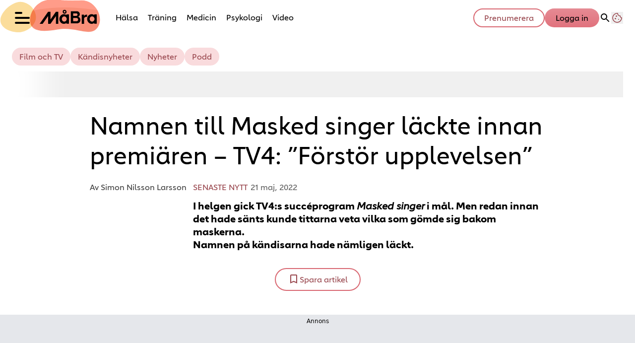

--- FILE ---
content_type: text/html; charset=utf-8
request_url: https://www.mabra.com/senaste-nytt/tv4s-ilska-namnen-till-masked-singer-lackte-innan-premiaren/8515527
body_size: 29304
content:
<!DOCTYPE html><html lang="sv-SE"><head><meta charSet="utf-8" data-next-head=""/><link rel="preload" href="https://cdn.cookielaw.org/consent/tcf.stub.js" as="script" data-next-head=""/><link rel="preload" href="https://cdn.cookielaw.org/scripttemplates/otSDKStub.js" as="script" data-next-head=""/><link rel="preload" href="/common/js/consent/consent-conf.js?v=2.3.15-05" as="script"/><link rel="preload" href="/common/js/consent/consent-2.3.15.js" as="script" data-next-head=""/><link rel="icon" href="/favicon.png" data-next-head=""/><meta name="isAccessibleForFree" content="true" data-next-head=""/><meta name="viewport" content="initial-scale=1.0, width=device-width" data-next-head=""/><title data-next-head="">Namnen till Masked singer läckte innan premiären | MåBra</title><meta name="title" content="Namnen till Masked singer läckte innan premiären | MåBra" data-next-head=""/><meta name="description" content="I helgen gick TV4:s Masked singer i mål. Men redan innan det hade sänts kunde tittarna veta vilka som gömde sig bakom maskerna." data-next-head=""/><link rel="canonical" href="https://www.mabra.com/senaste-nytt/tv4s-ilska-namnen-till-masked-singer-lackte-innan-premiaren/8515527" data-next-head=""/><meta name="keywords" data-next-head=""/><meta property="og:type" content="article" data-next-head=""/><meta property="og:url" content="https://www.mabra.com/senaste-nytt/tv4s-ilska-namnen-till-masked-singer-lackte-innan-premiaren/8515527" data-next-head=""/><meta property="og:title" content="TV4:s ilska – namnen till Masked singer läckte innan premiären" data-next-head=""/><meta property="og:description" content="I helgen gick TV4:s Masked singer i mål. Men redan innan det hade sänts kunde tittarna veta vilka som gömde sig bakom maskerna." data-next-head=""/><meta name="page-modified" content="1653294383" data-next-head=""/><meta property="article:published_time" content="2022-05-21T14:26:35+02:00" data-next-head=""/><meta property="article:section" content="senaste nytt" data-next-head=""/><meta property="og:image" content="https://image.mabra.com/image-8515542?imageId=8515542&amp;panoy=0&amp;panox=0&amp;panow=100&amp;panoh=100&amp;heightw=100&amp;heighth=100&amp;heighty=0&amp;heightx=0&amp;width=1200&amp;height=667" data-next-head=""/><meta property="og:image:height" content="667" data-next-head=""/><meta name="twitter:card" content="summary_large_image" data-next-head=""/><meta name="twitter:title" content="TV4:s ilska – namnen till Masked singer läckte innan premiären" data-next-head=""/><meta name="twitter:description" content="I helgen gick TV4:s Masked singer i mål. Men redan innan det hade sänts kunde tittarna veta vilka som gömde sig bakom maskerna." data-next-head=""/><meta name="twitter:image" content="https://image.mabra.com/image-8515542?imageId=8515542&amp;panoy=0&amp;panox=0&amp;panow=100&amp;panoh=100&amp;heightw=100&amp;heighth=100&amp;heighty=0&amp;heightx=0&amp;width=1200&amp;height=667" data-next-head=""/><meta name="robots" content="max-image-preview:large" data-next-head=""/><link rel="preconnect" href="https://image.mabra.com/" data-next-head=""/><link rel="preconnect" href="https://securepubads.g.doubleclick.net" data-next-head=""/><link rel="dns-prefetch" href="https://securepubads.g.doubleclick.net" data-next-head=""/><link rel="preload" href="https://micro.rubiconproject.com/prebid/dynamic/13012.js" as="script" referrerPolicy="strict-origin-when-cross-origin" data-next-head=""/><link rel="preload" href="/common/js/ads/adnami-conf.js" as="script"/><link rel="preload" href="https://macro.adnami.io/macro/spec/adsm.macro.747590aa-4758-4281-839e-4b9b65def16a.js" as="script"/><link rel="preload" href="https://cdn.allermedia.se/seenthis/high-impact.min.js" as="script"/><link rel="preload" href="https://securepubads.g.doubleclick.net/tag/js/gpt.js" as="script" data-next-head=""/><link rel="preload" href="https://cdn.allermedia.se/se-aller-ads/prod/4.3.24/se/aller-ads.bundle.min.js?v=4.3.24-07" as="script" data-next-head=""/><link rel="preload" href="https://static.mabra.com/a5a4b90f6c1de24453bf09e4dc0f2d9e04c16260/_next/static/media/0d812ac0eb799bd7-s.p.woff2" as="font" type="font/woff2" crossorigin="anonymous" data-next-font="size-adjust"/><link rel="preload" href="https://static.mabra.com/a5a4b90f6c1de24453bf09e4dc0f2d9e04c16260/_next/static/media/0f30b28ecd7512f1-s.p.woff2" as="font" type="font/woff2" crossorigin="anonymous" data-next-font="size-adjust"/><link rel="preload" href="https://static.mabra.com/a5a4b90f6c1de24453bf09e4dc0f2d9e04c16260/_next/static/media/5e92ff310a15b8a7-s.p.woff2" as="font" type="font/woff2" crossorigin="anonymous" data-next-font="size-adjust"/><link rel="preload" href="https://static.mabra.com/a5a4b90f6c1de24453bf09e4dc0f2d9e04c16260/_next/static/css/c43e0503b8344d47.css" as="style"/><link rel="stylesheet" href="https://static.mabra.com/a5a4b90f6c1de24453bf09e4dc0f2d9e04c16260/_next/static/css/c43e0503b8344d47.css" data-n-g=""/><link rel="preload" href="https://static.mabra.com/a5a4b90f6c1de24453bf09e4dc0f2d9e04c16260/_next/static/css/f45795a83a7ff2d8.css" as="style"/><link rel="stylesheet" href="https://static.mabra.com/a5a4b90f6c1de24453bf09e4dc0f2d9e04c16260/_next/static/css/f45795a83a7ff2d8.css"/><link rel="preload" href="https://static.mabra.com/a5a4b90f6c1de24453bf09e4dc0f2d9e04c16260/_next/static/css/19685846a13f65c9.css" as="style"/><link rel="stylesheet" href="https://static.mabra.com/a5a4b90f6c1de24453bf09e4dc0f2d9e04c16260/_next/static/css/19685846a13f65c9.css"/><noscript data-n-css=""></noscript><script defer="" nomodule="" src="https://static.mabra.com/a5a4b90f6c1de24453bf09e4dc0f2d9e04c16260/_next/static/chunks/polyfills-42372ed130431b0a.js" type="71929634e2a354361e385dbc-text/javascript"></script><script defer="" src="https://static.mabra.com/a5a4b90f6c1de24453bf09e4dc0f2d9e04c16260/_next/static/chunks/4587-14fbe8293bb703a4.js" type="71929634e2a354361e385dbc-text/javascript"></script><script defer="" src="https://static.mabra.com/a5a4b90f6c1de24453bf09e4dc0f2d9e04c16260/_next/static/chunks/2696-d8177d657a631e34.js" type="71929634e2a354361e385dbc-text/javascript"></script><script defer="" src="https://static.mabra.com/a5a4b90f6c1de24453bf09e4dc0f2d9e04c16260/_next/static/chunks/9274-734a27821e88e8e7.js" type="71929634e2a354361e385dbc-text/javascript"></script><script defer="" src="https://static.mabra.com/a5a4b90f6c1de24453bf09e4dc0f2d9e04c16260/_next/static/chunks/9797.d79f6ef74976b07f.js" type="71929634e2a354361e385dbc-text/javascript"></script><script defer="" src="https://static.mabra.com/a5a4b90f6c1de24453bf09e4dc0f2d9e04c16260/_next/static/chunks/393.2d3dd57723bbc3b1.js" type="71929634e2a354361e385dbc-text/javascript"></script><script defer="" src="https://static.mabra.com/a5a4b90f6c1de24453bf09e4dc0f2d9e04c16260/_next/static/chunks/3828-cdd572c61520d80c.js" type="71929634e2a354361e385dbc-text/javascript"></script><script defer="" src="https://static.mabra.com/a5a4b90f6c1de24453bf09e4dc0f2d9e04c16260/_next/static/chunks/6754.8279ff218ced6f9a.js" type="71929634e2a354361e385dbc-text/javascript"></script><script defer="" src="https://static.mabra.com/a5a4b90f6c1de24453bf09e4dc0f2d9e04c16260/_next/static/chunks/7696.5581be315686134f.js" type="71929634e2a354361e385dbc-text/javascript"></script><script defer="" src="https://static.mabra.com/a5a4b90f6c1de24453bf09e4dc0f2d9e04c16260/_next/static/chunks/6460.e4cd275ce362d509.js" type="71929634e2a354361e385dbc-text/javascript"></script><script defer="" src="https://static.mabra.com/a5a4b90f6c1de24453bf09e4dc0f2d9e04c16260/_next/static/chunks/9833-b15ec613da142ae1.js" type="71929634e2a354361e385dbc-text/javascript"></script><script defer="" src="https://static.mabra.com/a5a4b90f6c1de24453bf09e4dc0f2d9e04c16260/_next/static/chunks/6182.16eea530591e0813.js" type="71929634e2a354361e385dbc-text/javascript"></script><script defer="" src="https://static.mabra.com/a5a4b90f6c1de24453bf09e4dc0f2d9e04c16260/_next/static/chunks/5750.545e1c8bc529e851.js" type="71929634e2a354361e385dbc-text/javascript"></script><script defer="" src="https://static.mabra.com/a5a4b90f6c1de24453bf09e4dc0f2d9e04c16260/_next/static/chunks/3405.a9b3302d3aacebb3.js" type="71929634e2a354361e385dbc-text/javascript"></script><script defer="" src="https://static.mabra.com/a5a4b90f6c1de24453bf09e4dc0f2d9e04c16260/_next/static/chunks/4257.d6badd289fdbdb6a.js" type="71929634e2a354361e385dbc-text/javascript"></script><script defer="" src="https://static.mabra.com/a5a4b90f6c1de24453bf09e4dc0f2d9e04c16260/_next/static/chunks/7546.33469349bcaa29e0.js" type="71929634e2a354361e385dbc-text/javascript"></script><script defer="" src="https://static.mabra.com/a5a4b90f6c1de24453bf09e4dc0f2d9e04c16260/_next/static/chunks/177.ee72a85014b96469.js" type="71929634e2a354361e385dbc-text/javascript"></script><script defer="" src="https://static.mabra.com/a5a4b90f6c1de24453bf09e4dc0f2d9e04c16260/_next/static/chunks/1513.c9864a2d3b5a24ab.js" type="71929634e2a354361e385dbc-text/javascript"></script><script defer="" src="https://static.mabra.com/a5a4b90f6c1de24453bf09e4dc0f2d9e04c16260/_next/static/chunks/8191.0e26597182d5d92f.js" type="71929634e2a354361e385dbc-text/javascript"></script><script defer="" src="https://static.mabra.com/a5a4b90f6c1de24453bf09e4dc0f2d9e04c16260/_next/static/chunks/411-84167bc23be861d9.js" type="71929634e2a354361e385dbc-text/javascript"></script><script defer="" src="https://static.mabra.com/a5a4b90f6c1de24453bf09e4dc0f2d9e04c16260/_next/static/chunks/3696.a68433194e3311b9.js" type="71929634e2a354361e385dbc-text/javascript"></script><script defer="" src="https://static.mabra.com/a5a4b90f6c1de24453bf09e4dc0f2d9e04c16260/_next/static/chunks/2907.3571b68ee613dcaa.js" type="71929634e2a354361e385dbc-text/javascript"></script><script defer="" src="https://static.mabra.com/a5a4b90f6c1de24453bf09e4dc0f2d9e04c16260/_next/static/chunks/3934.38292c581aed22d0.js" type="71929634e2a354361e385dbc-text/javascript"></script><script defer="" src="https://static.mabra.com/a5a4b90f6c1de24453bf09e4dc0f2d9e04c16260/_next/static/chunks/63.840aecdb78486ac5.js" type="71929634e2a354361e385dbc-text/javascript"></script><script defer="" src="https://static.mabra.com/a5a4b90f6c1de24453bf09e4dc0f2d9e04c16260/_next/static/chunks/4155.7ba0c08e0bd2be97.js" type="71929634e2a354361e385dbc-text/javascript"></script><script defer="" src="https://static.mabra.com/a5a4b90f6c1de24453bf09e4dc0f2d9e04c16260/_next/static/chunks/1703.e960a29efe0976c0.js" type="71929634e2a354361e385dbc-text/javascript"></script><script defer="" src="https://static.mabra.com/a5a4b90f6c1de24453bf09e4dc0f2d9e04c16260/_next/static/chunks/5914.967c62fec6147d78.js" type="71929634e2a354361e385dbc-text/javascript"></script><script defer="" src="https://static.mabra.com/a5a4b90f6c1de24453bf09e4dc0f2d9e04c16260/_next/static/chunks/1702.84bd078eda062810.js" type="71929634e2a354361e385dbc-text/javascript"></script><script src="https://static.mabra.com/a5a4b90f6c1de24453bf09e4dc0f2d9e04c16260/_next/static/chunks/webpack-3042f3c496272d89.js" defer="" type="71929634e2a354361e385dbc-text/javascript"></script><script src="https://static.mabra.com/a5a4b90f6c1de24453bf09e4dc0f2d9e04c16260/_next/static/chunks/framework-a2fe0be7ac145602.js" defer="" type="71929634e2a354361e385dbc-text/javascript"></script><script src="https://static.mabra.com/a5a4b90f6c1de24453bf09e4dc0f2d9e04c16260/_next/static/chunks/main-28fe89b1c29f7fe3.js" defer="" type="71929634e2a354361e385dbc-text/javascript"></script><script src="https://static.mabra.com/a5a4b90f6c1de24453bf09e4dc0f2d9e04c16260/_next/static/chunks/pages/_app-c19f557906ed3068.js" defer="" type="71929634e2a354361e385dbc-text/javascript"></script><script src="https://static.mabra.com/a5a4b90f6c1de24453bf09e4dc0f2d9e04c16260/_next/static/chunks/6231-0cd0690f3ac61e65.js" defer="" type="71929634e2a354361e385dbc-text/javascript"></script><script src="https://static.mabra.com/a5a4b90f6c1de24453bf09e4dc0f2d9e04c16260/_next/static/chunks/1012-cd58fa33e6713c7e.js" defer="" type="71929634e2a354361e385dbc-text/javascript"></script><script src="https://static.mabra.com/a5a4b90f6c1de24453bf09e4dc0f2d9e04c16260/_next/static/chunks/8447-c96bdabdb13cc68b.js" defer="" type="71929634e2a354361e385dbc-text/javascript"></script><script src="https://static.mabra.com/a5a4b90f6c1de24453bf09e4dc0f2d9e04c16260/_next/static/chunks/pages/(labrador)/%5Bdevice%5D/article/%5B%5B...params%5D%5D-3b857eeaa1ded874.js" defer="" type="71929634e2a354361e385dbc-text/javascript"></script><script src="https://static.mabra.com/a5a4b90f6c1de24453bf09e4dc0f2d9e04c16260/_next/static/a5a4b90f6c1de24453bf09e4dc0f2d9e04c16260/_buildManifest.js" defer="" type="71929634e2a354361e385dbc-text/javascript"></script><script src="https://static.mabra.com/a5a4b90f6c1de24453bf09e4dc0f2d9e04c16260/_next/static/a5a4b90f6c1de24453bf09e4dc0f2d9e04c16260/_ssgManifest.js" defer="" type="71929634e2a354361e385dbc-text/javascript"></script></head><body><div id="__next"><div id="modal"></div><div class="h-full relative scroll-smooth scroll-pt-40 __variable_532a3c __variable_e04acf"><header class="w-full max-w-grid mx-auto sticky top-0 left-0 z-menu group" id="menu" data-cts-object-group=""><div class="bg-white wings-white p-grid-m py-3 pb-0 lg:pb-6 gap-3 lg:h-21 grid grid-cols-[auto_auto_1fr] items-center relative wings !z-2 overflow-x-hidden lg:grid-cols-[auto_auto_1fr_auto] lg:overflow-x-visible"><label class="group/hamburger relative block cursor-pointer bg-transparent h-9 w-7.5 mb-1 sm:ml-1.5 mt-0.5 !w-6 sm:!w-7.5 z-1 cts-tracking-object" data-cts-object-category="menu" data-cts-object-name="open" data-cts-object-extra-info="[{&quot;type&quot;:&quot;main_navigation_menu&quot;}]"><input class="peer absolute left-0 top-0 h-full w-full cursor-pointer appearance-none" aria-label="Knapp för att öppna meny med länkar" role="switch" aria-checked="false" type="checkbox"/><hr class="absolute top-1/2 -mt-0.25 w-full transform rounded-full border-0 transition-all duration-300 ease-in-out h-1 bg-black first-of-type:w-1/2 peer-checked:first-of-type:w-full peer-checked:translate-y-0 peer-checked:last-of-type:-rotate-45 peer-checked:first-of-type:rotate-45 peer-checked:second-of-type:scale-x-0 third-of-type:hidden last-of-type:translate-y-2.5 first-of-type:-translate-y-2.5 first-of-type:!-translate-y-2 last-of-type:!translate-y-2 sm:first-of-type:!-translate-y-2.5 sm:last-of-type:!translate-y-2.5 peer-checked:first-of-type:!translate-y-0 peer-checked:last-of-type:!translate-y-0"/><hr class="absolute top-1/2 -mt-0.25 w-full transform rounded-full border-0 transition-all duration-300 ease-in-out h-1 bg-black first-of-type:w-1/2 peer-checked:first-of-type:w-full peer-checked:translate-y-0 peer-checked:last-of-type:-rotate-45 peer-checked:first-of-type:rotate-45 peer-checked:second-of-type:scale-x-0 third-of-type:hidden last-of-type:translate-y-2.5 first-of-type:-translate-y-2.5 first-of-type:!-translate-y-2 last-of-type:!translate-y-2 sm:first-of-type:!-translate-y-2.5 sm:last-of-type:!translate-y-2.5 peer-checked:first-of-type:!translate-y-0 peer-checked:last-of-type:!translate-y-0"/><hr class="absolute top-1/2 -mt-0.25 w-full transform rounded-full border-0 transition-all duration-300 ease-in-out h-1 bg-black first-of-type:w-1/2 peer-checked:first-of-type:w-full peer-checked:translate-y-0 peer-checked:last-of-type:-rotate-45 peer-checked:first-of-type:rotate-45 peer-checked:second-of-type:scale-x-0 third-of-type:hidden last-of-type:translate-y-2.5 first-of-type:-translate-y-2.5 first-of-type:!-translate-y-2 last-of-type:!translate-y-2 sm:first-of-type:!-translate-y-2.5 sm:last-of-type:!translate-y-2.5 peer-checked:first-of-type:!translate-y-0 peer-checked:last-of-type:!translate-y-0"/><hr class="absolute top-1/2 -mt-0.25 w-full transform rounded-full border-0 transition-all duration-300 ease-in-out h-1 bg-black first-of-type:w-1/2 peer-checked:first-of-type:w-full peer-checked:translate-y-0 peer-checked:last-of-type:-rotate-45 peer-checked:first-of-type:rotate-45 peer-checked:second-of-type:scale-x-0 third-of-type:hidden last-of-type:translate-y-2.5 first-of-type:-translate-y-2.5 first-of-type:!-translate-y-2 last-of-type:!translate-y-2 sm:first-of-type:!-translate-y-2.5 sm:last-of-type:!translate-y-2.5 peer-checked:first-of-type:!translate-y-0 peer-checked:last-of-type:!translate-y-0"/></label><a class="mr-2 sm:mx-2 mb-0.25 sm:mb-1 sm:w-auto transition-all" href="/" aria-label="Länk till MåBras startsida" colors="none"><span aria-label="MåBra logotyp och länk till startsida"><svg xmlns="http://www.w3.org/2000/svg" fill="none" viewBox="0 0 202 67" class="pointer-events-none absolute -top-0.5 left-0 h-[67px] w-[146px] sm:w-[202px]"><mask id="a" width="142" height="66" x="60" y="1" maskUnits="userSpaceOnUse" style="mask-type:alpha"><path fill="#4DA7B9" fill-rule="evenodd" d="M115.695 61.615c-35.346 5.904-51.496 1.809-54.655-13.23C57.156 29.9 73.349 1.593 100.877 1.593s29.235 2.1 62.568.991 50.396 44.522 27.61 60.465c-17.044 9.897-40.014-7.337-75.36-1.433" clip-rule="evenodd"></path></mask><g mask="url(#a)"><path fill="#FF9C89" fill-rule="evenodd" d="M115.695 61.615c-35.346 5.904-51.496 1.809-54.655-13.23C57.156 29.9 73.349 1.593 100.877 1.593s29.235 2.1 62.568.991 50.396 44.522 27.61 60.465c-17.044 9.897-40.014-7.337-75.36-1.433" clip-rule="evenodd"></path><path fill="#F88F78" d="M201.5 62c-.604-5.669 11.454-32.47 5-38-75-12.5-120-6-149 1.5C42.144 52.686 84 68 104 70.5c32 0 67.5 6.5 97.5-8.5"></path></g><path fill="#FBDD9B" fill-rule="evenodd" d="M72.475 37.366c-.57 16.311-19.4 30.297-35.662 29.73C20.552 66.529.261 58.304.832 41.994 1.402 25.665 25.058 5.165 41.32 5.732c16.668.582 31.724 15.324 31.154 31.634" clip-rule="evenodd" style="mix-blend-mode:multiply"></path></svg><svg xmlns="http://www.w3.org/2000/svg" fill="none" aria-hidden="true" viewBox="0 0 63 16" class="relative z-10 !h-[30px] w-20 sm:w-[115px]"><path fill="currentColor" fill-rule="evenodd" d="M52.373 5.53h-.667a2.5 2.5 0 0 0-.668.086c-1.055.26-1.906 1.008-1.986 1.812V5.529h-2.646v10.102h2.645v-5.9a1.8 1.8 0 0 1 .212-.638 2.04 2.04 0 0 1 1.775-1.035h1.323V5.529z" clip-rule="evenodd"></path><path fill="currentColor" fill-rule="evenodd" d="m17.907 2.371-5.972 8.519V2.37H9.29L0 15.627h3.318L9.277 7.11v8.518h2.65l4.229-6.033-4.22 6.033 5.963-8.49v-.028 8.518h2.646V2.38h-2.638z" clip-rule="evenodd"></path><path fill="currentColor" fill-rule="evenodd" d="M27.53 3.269a.915.915 0 0 1-.912-.922c0-.51.407-.921.912-.921.504 0 .911.411.911.921a.913.913 0 0 1-.912.922m0-3.051a2.125 2.125 0 0 0-2.118 2.133c0 1.177.946 2.133 2.117 2.133a2.126 2.126 0 0 0 2.118-2.133c0-1.18-.946-2.133-2.117-2.133" clip-rule="evenodd"></path><path fill="currentColor" fill-rule="evenodd" d="M40.64 12.853h-3.661V9.175h3.66c.99 0 1.794.825 1.794 1.839s-.804 1.839-1.794 1.839M36.975 4.1h3.456c.75 0 1.357.622 1.357 1.39 0 .77-.607 1.391-1.357 1.391h-3.456zm5.605 3.708a3.18 3.18 0 0 0 1.744-2.82c0-1.756-1.438-3.17-3.209-3.17h-6.703V15.15h6.726c.313 0 .63-.016.936-.095A3.806 3.806 0 0 0 45 11.355c.004-1.609-1.001-2.98-2.42-3.547" clip-rule="evenodd"></path><path fill="currentColor" fill-rule="evenodd" d="M60.328 11.451c-.403 1.037-1.354 1.78-2.471 1.78-1.475 0-2.676-1.306-2.676-2.9 0-1.599 1.2-2.896 2.676-2.896 1.117 0 2.068.74 2.47 1.787.138.346.207.723.207 1.12.007.386-.069.756-.206 1.11m0-6.249v.783a4.8 4.8 0 0 0-2.89-.967c-2.769 0-5.026 2.385-5.026 5.333 0 2.94 2.257 5.333 5.026 5.333a4.83 4.83 0 0 0 2.89-.968v.796H63V5.201z" clip-rule="evenodd"></path><path fill="currentColor" fill-rule="evenodd" d="M29.622 11.451c-.403 1.037-1.354 1.78-2.47 1.78-1.476 0-2.677-1.306-2.677-2.9 0-1.599 1.201-2.896 2.676-2.896 1.117 0 2.068.74 2.471 1.787.137.346.206.723.206 1.12.008.386-.069.756-.206 1.11m0-6.249v.783a4.8 4.8 0 0 0-2.89-.967c-2.769 0-5.026 2.385-5.026 5.333 0 2.94 2.257 5.333 5.026 5.333a4.84 4.84 0 0 0 2.89-.968v.796h2.672V5.201z" clip-rule="evenodd"></path></svg></span></a><nav class="relative overflow-x-auto overflow-y-hidden row-start-2 col-span-3 -mx-4 lg:row-auto lg:col-auto lg:mx-0 lg:group-data-[open]:max-w-screen-sm"><ul class="px-4 lg:pl-2 gap-2 sm:gap-3 lg:gap-0 flex group-data-[open]:hidden flex-row items-center overflow-x-auto overflow-y-hidden" aria-label="Navigering för innehållskategorier"><li><a class="p-2.5 text-preheadline self-center sm:aria-[current=page]:no-underline aria-[current=page]:underline aria-[current=page]:underline-offset-8 aria-[current=page]:decoration-[3px] aria-[current=page]:decoration-cherry-blossom-300" href="/halsa" aria-label="Länk till kategorin Hälsa">Hälsa</a></li><li><a class="p-2.5 text-preheadline self-center sm:aria-[current=page]:no-underline aria-[current=page]:underline aria-[current=page]:underline-offset-8 aria-[current=page]:decoration-[3px] aria-[current=page]:decoration-cherry-blossom-300" href="/traning" aria-label="Länk till kategorin Träning">Träning</a></li><li><a class="p-2.5 text-preheadline self-center sm:aria-[current=page]:no-underline aria-[current=page]:underline aria-[current=page]:underline-offset-8 aria-[current=page]:decoration-[3px] aria-[current=page]:decoration-cherry-blossom-300" href="/medicin" aria-label="Länk till kategorin Medicin">Medicin</a></li><li><a class="p-2.5 text-preheadline self-center sm:aria-[current=page]:no-underline aria-[current=page]:underline aria-[current=page]:underline-offset-8 aria-[current=page]:decoration-[3px] aria-[current=page]:decoration-cherry-blossom-300" href="/psykologi" aria-label="Länk till kategorin Psykologi">Psykologi</a></li><li><a class="p-2.5 text-preheadline self-center sm:aria-[current=page]:no-underline aria-[current=page]:underline aria-[current=page]:underline-offset-8 aria-[current=page]:decoration-[3px] aria-[current=page]:decoration-cherry-blossom-300" href="/video/" aria-label="Länk till Måbras Video-sida">Video</a></li></ul><search><form class="bg-transparent w-full h-12 gap-x-2 hidden lg:group-data-[open]:flex flex-row items-center" action="/search/" method="GET"><div class="group flex w-full flex-col items-start gap-y-1 flex-grow"><div class="relative flex w-full flex-col items-start gap-y-1"><div class="relative flex w-full flex-col items-start gap-y-1"><input class="outline-primary-200 focus:bg-primary-50 w-full rounded p-2 outline-0 outline-offset-1 transition-all group-data-[status=error]:outline-4 group-data-[status=error]:outline-error-200 hover:not-focus:bg-white hover:not-focus:outline-0 hover:not-focus:ring-1 focus:outline-4 focus:ring-2 bg-white shadow-[0_0_0_0] shadow-success-200 outline-none ring-1 ring-inset ring-gray-300 placeholder:text-gray-700 group-data-[status=error]:bg-white group-data-[status=error]:shadow-[0_0_0_0] group-data-[status=error]:outline-none group-data-[status=error]:ring-1 group-data-[status=error]:ring-inset group-data-[status=error]:ring-error-500 group-data-[status=error]:placeholder:text-gray-700 group-data-[status=error]:hover:ring-error-500 hover:not-focus:shadow-[0_0_0_0] hover:not-focus:shadow-success-200 hover:not-focus:ring-success-500 focus:shadow-[0_0_10px_0] focus:shadow-success-200 focus:ring-success-500 h-10 peer-[.absolute]/icon:pr-7 !w-full" id=":Rpmq6:" name="s" placeholder="Sök..." value=""/></div></div></div><button class="active:ring-0 duration-200 ease-in-out focus:outline-none focus:ring-4 hover:ring-0 inline-flex items-center justify-center outline-none ring-0 rounded-full transition-all after:shadow-[0px_0px_2px_2px] after:rounded-[50%] after:-z-50 after:absolute after:-bottom-0.5 after:left-0 border-2 bg-origin-border relative whitespace-nowrap py-2.5 px-6 pt-2 pb-2.5 text-headline-xs gap-2.5 after:h-0.25 after:w-full active:bg-gradient-to-b active:from-cherry-blossom-300 active:to-cherry-blossom-200 after:bg-black/10 after:shadow-black/10 from-cherry-blossom-300 bg-gradient-to-b to-[#E1727D] border-transparent focus:bg-gradient-to-b focus:from-cherry-blossom-300 focus:ring-cannon-pink-400 focus:to-cherry-blossom-200 hover:bg-cherry-blossom-300 hover:to-cherry-blossom-300 text-black" type="submit"><div class="visible contents">Sök</div></button></form></search></nav><nav class="gap-x-1.5 lg:gap-x-3 flex flex-row items-center justify-self-end"><a class="active:ring-0 duration-200 ease-in-out focus:outline-none focus:ring-4 hover:ring-0 inline-flex items-center justify-center outline-none ring-0 rounded-full transition-all after:rounded-[50%] after:-z-50 after:absolute after:-bottom-0.5 after:left-0 border-2 bg-origin-border relative whitespace-nowrap py-2 px-5 pt-1 pb-1.5 gap-1.5 after:hidden text-headline-2xs sm:text-headline-xs !px-2 sm:!px-3 md:!px-5 active:bg-gradient-to-b active:from-cherry-blossom-300 active:text-black active:to-cherry-blossom-200 after:shadow-none bg-white border-cherry-blossom-400 focus:active:border-transparent focus:bg-gradient-to-b focus:border-cannon-pink-400 focus:from-cherry-blossom-300 focus:hover:border-cannon-pink-400 focus:ring-cannon-pink-400 focus:text-black focus:to-cherry-blossom-200 hover:bg-cherry-blossom-300 hover:border-cherry-blossom-300 hover:text-black text-cherry-blossom-500" href="https://www.prenumerera.se/tidningar/mabra?utm_source=mabra.com&amp;utm_medium=menu&amp;utm_campaign=mabra" variant="alternative" target="_blank" aria-label="Länk till att prenumerera på Måbra">Prenumerera</a><a class="active:ring-0 duration-200 ease-in-out focus:outline-none focus:ring-4 hover:ring-0 inline-flex items-center justify-center outline-none ring-0 rounded-full transition-all after:shadow-[0px_0px_2px_2px] after:rounded-[50%] after:-z-50 after:absolute after:-bottom-0.5 after:left-0 border-2 bg-origin-border relative whitespace-nowrap py-2 px-5 pt-1 pb-1.5 gap-1.5 after:hidden text-headline-2xs sm:text-headline-xs !px-2 sm:!px-3 md:!px-5 active:bg-gradient-to-b active:from-cherry-blossom-300 active:to-cherry-blossom-200 after:bg-black/10 after:shadow-black/10 from-cherry-blossom-300 bg-gradient-to-b to-[#E1727D] border-transparent focus:bg-gradient-to-b focus:from-cherry-blossom-300 focus:ring-cannon-pink-400 focus:to-cherry-blossom-200 hover:bg-cherry-blossom-300 hover:to-cherry-blossom-300 text-black" href="https://login.allermedia.se?return=https%3A%2F%2Fwww.mabra.com" rel="nofollow" target="_blank" aria-label="Länk till logga in på konto">Logga in</a><nav class="flex flex-row items-center gap-x-1.5 justify-self-end lg:gap-x-3" aria-label="Navigering för användarrelaterade åtgärder"><svg stroke="currentColor" fill="currentColor" stroke-width="0" viewBox="0 0 24 24" class="h-6 w-6 self-center cursor-pointer hidden md:block" name="search" aria-label="Knapp för att öppna sökfunktionen på Måbra" height="1em" width="1em" xmlns="http://www.w3.org/2000/svg"><path fill="none" d="M0 0h24v24H0z"></path><path d="M15.5 14h-.79l-.28-.27A6.471 6.471 0 0 0 16 9.5 6.5 6.5 0 1 0 9.5 16c1.61 0 3.09-.59 4.23-1.57l.27.28v.79l5 4.99L20.49 19l-4.99-5zm-6 0C7.01 14 5 11.99 5 9.5S7.01 5 9.5 5 14 7.01 14 9.5 11.99 14 9.5 14z"></path></svg><button type="button" title="Cookies"><svg xmlns="http://www.w3.org/2000/svg" fill="none" viewBox="0 0 24 24" class="h-6 w-6 text-cherry-blossom-500" name="cookie" aria-label="Knapp för att öppna inställningar för cookies på Måbra"><path fill="currentColor" d="M12 21.75a9.5 9.5 0 0 1-3.803-.768 9.9 9.9 0 0 1-3.095-2.084 9.9 9.9 0 0 1-2.084-3.095A9.5 9.5 0 0 1 2.25 12q0-1.905.735-3.665A10.2 10.2 0 0 1 5.01 5.213 9.8 9.8 0 0 1 8.072 3.04q1.773-.814 3.832-.814.454 0 .928.04t.964.137q-.148 1.125.213 2.082.36.956 1.072 1.61a4.2 4.2 0 0 0 1.71.936q1 .284 2.138.072-.477 1.475.404 2.738.88 1.264 2.386 1.381.015.17.023.316.008.145.008.315a9.6 9.6 0 0 1-.77 3.831 10.2 10.2 0 0 1-2.09 3.15 9.8 9.8 0 0 1-3.095 2.134A9.3 9.3 0 0 1 12 21.75M10.505 9.904q.582 0 .99-.414.41-.413.409-.995 0-.582-.41-.99a1.36 1.36 0 0 0-.994-.409q-.578 0-.99.41a1.35 1.35 0 0 0-.414.994q0 .577.414.99.413.414.995.414m-2 5q.582 0 .99-.414.41-.413.409-.995 0-.582-.41-.99a1.36 1.36 0 0 0-.994-.409q-.578 0-.99.41a1.35 1.35 0 0 0-.414.994q0 .577.414.99.413.414.995.414m6.5 1a.86.86 0 0 0 .64-.264.89.89 0 0 0 .259-.645.87.87 0 0 0-.26-.64.88.88 0 0 0-.644-.259.88.88 0 0 0-.64.26.87.87 0 0 0-.264.644q0 .377.264.64.263.264.645.264m-3.003 4.346q3.14 0 5.572-2.22t2.666-5.644q-1.288-.54-2.015-1.5a4.8 4.8 0 0 1-.92-2.23q-1.99-.228-3.371-1.564-1.38-1.336-1.609-3.357-1.952-.09-3.537.628a8.3 8.3 0 0 0-2.702 1.92 8.8 8.8 0 0 0-1.727 2.715Q3.75 10.51 3.75 12q0 3.42 2.414 5.836 2.415 2.415 5.838 2.414"></path></svg></button></nav></nav></div><div id="navigationDrawer" class="bg-white wings-white px-3 py-5 w-full h-[calc(100dvh_-_100%)] gap-y-5 sm:px-8 sm:py-8 md:px-16 md:py-10 lg:px-25 lg:py-13 -translate-y-[120%] -z-2 absolute flex-col flex group-data-[open]:translate-y-0 left-0 overflow-y-auto overflow-x-hidden top-full transition-transform wings lg:overflow-visible"><search><form class="bg-transparent w-full h-12 gap-x-2 max-w-screen-sm mx-auto [&amp;_button]:hidden flex flex-row items-center sm:[&amp;_button]:block lg:hidden" action="/search/" method="GET"><div class="group flex w-full flex-col items-start gap-y-1 flex-grow"><div class="relative flex w-full flex-col items-start gap-y-1"><div class="relative flex w-full flex-col items-start gap-y-1"><input class="outline-primary-200 focus:bg-primary-50 w-full rounded p-2 outline-0 outline-offset-1 transition-all group-data-[status=error]:outline-4 group-data-[status=error]:outline-error-200 hover:not-focus:bg-white hover:not-focus:outline-0 hover:not-focus:ring-1 focus:outline-4 focus:ring-2 bg-white shadow-[0_0_0_0] shadow-success-200 outline-none ring-1 ring-inset ring-gray-300 placeholder:text-gray-700 group-data-[status=error]:bg-white group-data-[status=error]:shadow-[0_0_0_0] group-data-[status=error]:outline-none group-data-[status=error]:ring-1 group-data-[status=error]:ring-inset group-data-[status=error]:ring-error-500 group-data-[status=error]:placeholder:text-gray-700 group-data-[status=error]:hover:ring-error-500 hover:not-focus:shadow-[0_0_0_0] hover:not-focus:shadow-success-200 hover:not-focus:ring-success-500 focus:shadow-[0_0_10px_0] focus:shadow-success-200 focus:ring-success-500 h-10 peer-[.absolute]/icon:pr-7 !w-full" id=":R2qq6:" name="s" placeholder="Sök..." value=""/></div></div></div><button class="active:ring-0 duration-200 ease-in-out focus:outline-none focus:ring-4 hover:ring-0 inline-flex items-center justify-center outline-none ring-0 rounded-full transition-all after:shadow-[0px_0px_2px_2px] after:rounded-[50%] after:-z-50 after:absolute after:-bottom-0.5 after:left-0 border-2 bg-origin-border relative whitespace-nowrap py-2.5 px-6 pt-2 pb-2.5 text-headline-xs gap-2.5 after:h-0.25 after:w-full active:bg-gradient-to-b active:from-cherry-blossom-300 active:to-cherry-blossom-200 after:bg-black/10 after:shadow-black/10 from-cherry-blossom-300 bg-gradient-to-b to-[#E1727D] border-transparent focus:bg-gradient-to-b focus:from-cherry-blossom-300 focus:ring-cannon-pink-400 focus:to-cherry-blossom-200 hover:bg-cherry-blossom-300 hover:to-cherry-blossom-300 text-black" type="submit"><div class="visible contents">Sök</div></button></form></search><nav class="sm:gap-3 md:gap-4 h-full sm:grid sm:grid-cols-2 md:grid-cols-3 lg:grid-cols-4 lg:overflow-y-auto transition-opacity opacity-0 pointer-events-none group-data-[open]:opacity-100 group-data-[open]:pointer-events-auto sm:grid-rows-[min-content_auto]" aria-label="Navigeringsmeny"><ul class="gap-0 flex flex-col"><li><a class="text-black py-3.5 sm:py-2 gap-2 sm:gap-1 text-preamble-sm flex items-center cts-tracking-object" href="/halsa" aria-label="Länk till kategorin Hälsa" data-cts-object-category="menu" data-cts-object-extra-info="[{&quot;type&quot;:&quot;main_navigation_menu&quot;}]" data-cts-object-url="/halsa" data-cts-object-name="Hälsa" data-depth="1">Hälsa</a></li><li><a class="text-black py-3.5 sm:py-2 gap-2 sm:gap-1 text-preamble-sm flex items-center cts-tracking-object" href="/traning" aria-label="Länk till kategorin Träning" data-cts-object-category="menu" data-cts-object-extra-info="[{&quot;type&quot;:&quot;main_navigation_menu&quot;}]" data-cts-object-url="/traning" data-cts-object-name="Träning" data-depth="1">Träning</a></li><li><a class="text-black py-3.5 sm:py-2 gap-2 sm:gap-1 text-preamble-sm flex items-center cts-tracking-object" href="/medicin" aria-label="Länk till kategorin Medicin" data-cts-object-category="menu" data-cts-object-extra-info="[{&quot;type&quot;:&quot;main_navigation_menu&quot;}]" data-cts-object-url="/medicin" data-cts-object-name="Medicin" data-depth="1">Medicin</a></li><li><a class="text-black py-3.5 sm:py-2 gap-2 sm:gap-1 text-preamble-sm flex items-center cts-tracking-object" href="/psykologi" aria-label="Länk till kategorin Psykologi" data-cts-object-category="menu" data-cts-object-extra-info="[{&quot;type&quot;:&quot;main_navigation_menu&quot;}]" data-cts-object-url="/psykologi" data-cts-object-name="Psykologi" data-depth="1">Psykologi</a></li><li><a class="text-black py-3.5 sm:py-2 gap-2 sm:gap-1 text-preamble-sm flex items-center cts-tracking-object" href="/relationer" aria-label="Länk till kategorin Relationer" data-cts-object-category="menu" data-cts-object-extra-info="[{&quot;type&quot;:&quot;main_navigation_menu&quot;}]" data-cts-object-url="/relationer" data-cts-object-name="Relationer" data-depth="1">Relationer</a></li></ul><ul class="gap-0 flex flex-col"><li><a class="text-black py-3.5 sm:py-2 gap-2 sm:gap-1 text-preamble-sm flex items-center cts-tracking-object" href="/nyttig-mat" aria-label="Länk till kategorin Nyttig mat" data-cts-object-category="menu" data-cts-object-extra-info="[{&quot;type&quot;:&quot;main_navigation_menu&quot;}]" data-cts-object-url="/nyttig-mat" data-cts-object-name="Nyttig mat" data-depth="1">Nyttig mat</a></li><li><a class="text-black py-3.5 sm:py-2 gap-2 sm:gap-1 text-preamble-sm flex items-center cts-tracking-object" href="/fraga-experterna" aria-label="Länk till kategorin Fråga experterna" data-cts-object-category="menu" data-cts-object-extra-info="[{&quot;type&quot;:&quot;main_navigation_menu&quot;}]" data-cts-object-url="/fraga-experterna" data-cts-object-name="Fråga experterna" data-depth="1">Fråga experterna</a></li><li><a class="text-black py-3.5 sm:py-2 gap-2 sm:gap-1 text-preamble-sm flex items-center cts-tracking-object" href="/senaste-nytt" aria-label="Länk till kategorin Senaste nytt" data-cts-object-category="menu" data-cts-object-extra-info="[{&quot;type&quot;:&quot;main_navigation_menu&quot;}]" data-cts-object-url="/senaste-nytt" data-cts-object-name="Senaste nytt" data-depth="1">Senaste nytt</a></li><li><a class="text-black py-3.5 sm:py-2 gap-2 sm:gap-1 text-preamble-sm flex items-center cts-tracking-object" href="/video" aria-label="Länk till Måbras Video-sida" data-cts-object-category="menu" data-cts-object-extra-info="[{&quot;type&quot;:&quot;main_navigation_menu&quot;}]" data-cts-object-url="/video" data-cts-object-name="Video" data-depth="1">Video<svg stroke="currentColor" fill="currentColor" stroke-width="0" viewBox="0 0 24 24" class="h-4.5 w-4.5" name="externalLink" height="1em" width="1em" xmlns="http://www.w3.org/2000/svg"><path fill="none" d="M0 0h24v24H0V0z"></path><path d="M19 19H5V5h7V3H5a2 2 0 0 0-2 2v14a2 2 0 0 0 2 2h14c1.1 0 2-.9 2-2v-7h-2v7zM14 3v2h3.59l-9.83 9.83 1.41 1.41L19 6.41V10h2V3h-7z"></path></svg></a></li><li><a class="text-black py-3.5 sm:py-2 gap-2 sm:gap-1 text-preamble-sm flex items-center cts-tracking-object" href="/reportage" aria-label="Länk till kategorin Reportage" data-cts-object-category="menu" data-cts-object-extra-info="[{&quot;type&quot;:&quot;main_navigation_menu&quot;}]" data-cts-object-url="/reportage" data-cts-object-name="Reportage" data-depth="1">Reportage</a></li><li><a class="text-black py-3.5 sm:py-2 gap-2 sm:gap-1 text-preamble-sm flex items-center cts-tracking-object" href="/mode-och-skonhet" aria-label="Länk till kategorin Mode och skönhet" data-cts-object-category="menu" data-cts-object-extra-info="[{&quot;type&quot;:&quot;main_navigation_menu&quot;}]" data-cts-object-url="/mode-och-skonhet" data-cts-object-name="Mode &amp; skönhet" data-depth="1">Mode & skönhet</a></li></ul><ul class="gap-0 flex flex-col"><li><a class="text-black py-3.5 sm:py-2 gap-2 sm:gap-1 text-preamble-sm flex items-center cts-tracking-object" href="/resor" aria-label="Länk till kategorin Resor" data-cts-object-category="menu" data-cts-object-extra-info="[{&quot;type&quot;:&quot;main_navigation_menu&quot;}]" data-cts-object-url="/resor" data-cts-object-name="Resor" data-depth="1">Resor</a></li><li><a class="text-black py-3.5 sm:py-2 gap-2 sm:gap-1 text-preamble-sm flex items-center cts-tracking-object" href="/feelgood" aria-label="Länk till kategorin Feelgood" data-cts-object-category="menu" data-cts-object-extra-info="[{&quot;type&quot;:&quot;main_navigation_menu&quot;}]" data-cts-object-url="/feelgood" data-cts-object-name="Feelgood" data-depth="1">Feelgood</a></li><li><a class="text-black py-3.5 sm:py-2 gap-2 sm:gap-1 text-preamble-sm flex items-center cts-tracking-object" href="https://www.motherhood.se" aria-label="Länk till Motherhood.se" data-cts-object-category="menu" data-cts-object-extra-info="[{&quot;type&quot;:&quot;main_navigation_menu&quot;}]" data-cts-object-url="https://www.motherhood.se" data-cts-object-name="Motherhood" data-depth="1"><svg xmlns="http://www.w3.org/2000/svg" fill="currentColor" fill-rule="evenodd" viewBox="0 0 79 37" class="mr-3 w-[34px] text-[#DB1717]"><path d="M18.759 22.735h1.178v3.713h-4.238v-3.713h1.177v-1.822h-7.37v1.822h1.177v12.466H9.506V37h7.37v-1.799h-1.177v-6.608h4.238v6.608h-1.178V37h7.382v-1.799h-1.189V22.735h1.189v-1.822h-7.382zm16.797 11.796q-.403.721-1.173.721-1.137 0-2.073-1.742c-.936-1.742-.936-2.541-.936-4.137q0-1.294.402-1.998c.402-.704.643-.704 1.125-.704q1.125 0 2.09 1.725c.965 1.725.965 2.489.965 4.018q0 1.397-.402 2.117zm-1.871-9.597q-2.926 0-4.838 1.708c-1.912 1.708-1.913 2.582-1.913 4.33s.637 3.189 1.913 4.324 2.888 1.702 4.838 1.702q2.913 0 4.815-1.708c1.902-1.708 1.901-2.579 1.901-4.319s-.638-3.182-1.913-4.324-2.876-1.714-4.803-1.714zm16.13 9.597q-.403.721-1.173.721-1.137 0-2.073-1.742c-.936-1.742-.936-2.541-.936-4.137q0-1.294.403-1.998c.403-.704.643-.704 1.125-.704q1.125 0 2.09 1.725c.965 1.725.966 2.489.966 4.018q0 1.397-.403 2.117zm-1.871-9.596q-2.925 0-4.838 1.708c-1.913 1.708-1.913 2.582-1.913 4.33s.637 3.189 1.913 4.324S45.994 37 47.944 37q2.914 0 4.815-1.708c1.901-1.708 1.901-2.578 1.901-4.319s-.638-3.182-1.913-4.324-2.876-1.714-4.803-1.714m15.14 8.87a1.3 1.3 0 0 1-.464.317q-.27.11-.59.109-1.111 0-1.765-1.136c-.654-1.136-.653-1.79-.653-3.097q0-1.65.516-2.572c.516-.922.821-.923 1.432-.923q.652 0 1.089.577c.437.577.436.88.436 1.488zm-.825-10.317.825-.265v2.035a3.9 3.9 0 0 0-.997-.398 5 5 0 0 0-1.135-.121q-2.303 0-3.902 1.932c-1.599 1.932-1.599 2.905-1.599 4.85q0 2.445 1.22 3.962C57.891 37 58.534 37 59.818 37q.802 0 1.627-.421c.825-.421 1.096-.694 1.639-1.24l.309 1.326h4.687V35.2h-.825V21.873l.871-.277v-1.488L62.259 22zM12.593 5.967l.597 9.127h-1.392v1.798h7.214v-1.798H17.96L16.849 2.637h1.368V.805L12.85.816a8 8 0 0 1-.228.87l-.368.974-2.701 6.015-2.233-5.67-.298-.829L6.56.816H1.1v1.821h1.169L.959 15.094H0v1.798h4.595v-1.798H3.133l.935-9.127a50 50 0 0 1 1.882 5.629 37 37 0 0 1 1.017 5.295h2.409q.292-2.42 1.111-5.209c.819-2.789 1.247-3.764 2.105-5.716zm11.263 1.299q.402-.704 1.125-.704 1.125 0 2.09 1.725c.965 1.725.965 2.49.965 4.018q0 1.396-.403 2.117c-.403.721-.659.721-1.172.721q-1.137 0-2.073-1.742c-.936-1.742-.935-2.541-.935-4.137q0-1.294.402-1.998zm1.907 9.625q2.913 0 4.815-1.708c1.902-1.708 1.901-2.578 1.901-4.319s-.638-3.182-1.913-4.324-2.876-1.714-4.803-1.714q-2.925 0-4.838 1.708c-1.913 1.708-1.913 2.582-1.913 4.33s.638 3.19 1.913 4.324 2.888 1.703 4.838 1.703m22.109-2.227h-.823V8.119a4 4 0 0 1 1.026-.678 2.5 2.5 0 0 1 1.037-.241q.637 0 .956.37c.319.37.319.613.319 1.098v5.996h-.823v1.423h5.888v-1.423h-.835V7.962q0-1.636-.881-2.55c-.881-.914-1.402-.913-2.445-.913q-.904 0-1.959.488c-1.055.488-1.464.82-2.283 1.485V1.715l.869-.269V0l-5.934 1.838v1.446l.835-.258v11.638h-.835v1.423h5.887zm12.349-7.533q.296-.465.82-.465.625 0 1.166.641c.541.641.668 1.043.921 1.845l-2.879 1.203a5.7 5.7 0 0 1-.24-.931 6 6 0 0 1-.084-.999q0-.828.296-1.294m1.355 9.761q1.74 0 3.158-.749c1.418-.749 1.811-1.267 2.599-2.304l-.826-.897q-.58.59-1.261.885c-.681.295-.941.295-1.461.295q-.96 0-1.702-.516c-.742-.516-.909-.853-1.244-1.527l4.43-1.839q.624-.261 1.272-.426c.648-.165.647-.21.647-.301q0-.351-.441-1.271c-.441-.92-.649-1.158-1.066-1.635q-.748-.885-1.729-1.333c-.981-.448-1.373-.449-2.154-.449q-2.287 0-3.921 1.754c-1.634 1.754-1.635 2.612-1.635 4.33q0 2.61 1.495 4.296c1.495 1.686 2.276 1.685 3.838 1.685zm15.64-12.871-.244.543a5 5 0 0 0-.814-.318 2.5 2.5 0 0 0-.67-.11q-.52 0-.991.428c-.471.428-.792.94-1.434 1.965q-.255-.74-.858-1.317c-.603-.577-.947-.744-1.633-1.075l-2.447 3.028.82.948.42-.358q.21.139.288.3c.078.161.077.316.077.624v5.94h-.786v1.468h5.98v-1.468h-1.152V9.696q0-.843.388-1.323c.388-.48.612-.48 1.063-.48q.31 0 .758.127a11 11 0 0 1 1.102.393l1.34-3.953zM40.495 14.303l-.191.079a1.5 1.5 0 0 1-.461.083q-.574 0-.814-.379c-.24-.379-.239-.682-.239-1.29v-6.12h1.774q.168 0 .24-.077c.072-.077.088-.195.12-.432l.252-1.397H38.79V1.881l-1.233-.272q-.515 1.374-1.586 2.296c-1.071.922-1.614 1.081-2.7 1.397v1.373h1.125v6.866q0 1.776.754 2.563c.754.787 1.313.787 2.43.787q1.005 0 2.011-.473a6.4 6.4 0 0 0 1.601-1.1z"></path></svg>Motherhood<svg stroke="currentColor" fill="currentColor" stroke-width="0" viewBox="0 0 24 24" class="h-4.5 w-4.5" name="externalLink" height="1em" width="1em" xmlns="http://www.w3.org/2000/svg"><path fill="none" d="M0 0h24v24H0V0z"></path><path d="M19 19H5V5h7V3H5a2 2 0 0 0-2 2v14a2 2 0 0 0 2 2h14c1.1 0 2-.9 2-2v-7h-2v7zM14 3v2h3.59l-9.83 9.83 1.41 1.41L19 6.41V10h2V3h-7z"></path></svg></a></li></ul><ul class="gap-0 flex flex-col"><div class="group/accordion"><div class="flex items-center justify-between"><span class=""><li><a class="text-black py-3.5 sm:py-2 gap-2 sm:gap-1 text-preamble-sm flex items-center" colors="bar" variant="bar" data-depth="1">Mer</a></li></span><div class="cursor-pointer pr-4 transition-transform group-[[data-open]&gt;:first-child]/accordion:[transform:rotateX(180deg)] md:hidden"><svg stroke="currentColor" fill="currentColor" stroke-width="0" viewBox="0 0 24 24" class="h-6 w-6" name="showMore" height="1em" width="1em" xmlns="http://www.w3.org/2000/svg"><path fill="none" d="M24 24H0V0h24v24z" opacity=".87"></path><path d="M16.59 8.59 12 13.17 7.41 8.59 6 10l6 6 6-6-1.41-1.41z"></path></svg></div></div><div class="hidden group-[[data-open]&gt;]/accordion:block md:block"><li><a class="text-black py-3.5 sm:py-2 gap-2 sm:gap-1 text-headline-xs block cts-tracking-object" href="https://www.prenumerera.se/tidningar/mabra?utm_source=mabra.com&amp;utm_medium=menu&amp;utm_campaign=mabra" aria-label="Länk till att prenumerera på Måbra" data-cts-object-category="menu" data-cts-object-extra-info="[{&quot;type&quot;:&quot;main_navigation_menu&quot;}]" data-cts-object-url="https://www.prenumerera.se/tidningar/mabra?utm_source=mabra.com&amp;utm_medium=menu&amp;utm_campaign=mabra" data-cts-object-name="Prenumerera" data-depth="2" target="_blank">Prenumerera</a></li><li><a class="text-black py-3.5 sm:py-2 gap-2 sm:gap-1 text-headline-xs block cts-tracking-object" href="/halsoverktyg/nyhetsbrev" aria-label="Länk till att prenumerera på Måbras nyhetsbrev" data-cts-object-category="menu" data-cts-object-extra-info="[{&quot;type&quot;:&quot;main_navigation_menu&quot;}]" data-cts-object-url="/halsoverktyg/nyhetsbrev" data-cts-object-name="Nyhetsbrev" data-depth="2">Nyhetsbrev</a></li><li><a class="text-black py-3.5 sm:py-2 gap-2 sm:gap-1 text-headline-xs block cts-tracking-object" href="/kontakt" aria-label="Länk till hur du kan kontakta Måbra" data-cts-object-category="menu" data-cts-object-extra-info="[{&quot;type&quot;:&quot;main_navigation_menu&quot;}]" data-cts-object-url="/kontakt" data-cts-object-name="Kontakt" data-depth="2">Kontakt</a></li><li><a class="text-black py-3.5 sm:py-2 gap-2 sm:gap-1 text-headline-xs block cts-tracking-object" href="/om-oss" aria-label="Länk till information om oss" data-cts-object-category="menu" data-cts-object-extra-info="[{&quot;type&quot;:&quot;main_navigation_menu&quot;}]" data-cts-object-url="/om-oss" data-cts-object-name="Om oss" data-depth="2">Om oss</a></li><li><a class="text-black py-3.5 sm:py-2 gap-2 sm:gap-1 text-headline-xs block cts-tracking-object" href="/om-cookies" aria-label="Länk till information om cookies på Måbra" data-cts-object-category="menu" data-cts-object-extra-info="[{&quot;type&quot;:&quot;main_navigation_menu&quot;}]" data-cts-object-url="/om-cookies" data-cts-object-name="Om cookies" data-depth="2">Om cookies</a></li><li><a class="text-black py-3.5 sm:py-2 gap-2 sm:gap-1 text-headline-xs block cts-tracking-object" href="/" aria-label="Länk till att hantera inställningar för cookies på Måbra" data-cts-object-category="menu" data-cts-object-extra-info="[{&quot;type&quot;:&quot;main_navigation_menu&quot;}]" data-cts-object-url="#" data-cts-object-name="Hantera preferenser" data-depth="2">Hantera preferenser</a></li><li><a class="text-black py-3.5 sm:py-2 gap-2 sm:gap-1 text-headline-xs block cts-tracking-object" href="/redaktionell-policy" aria-label="Länk till information om Måbra redaktionella policy" data-cts-object-category="menu" data-cts-object-extra-info="[{&quot;type&quot;:&quot;main_navigation_menu&quot;}]" data-cts-object-url="/redaktionell-policy" data-cts-object-name="Redaktionell policy" data-depth="2">Redaktionell policy</a></li><li><a class="text-black py-3.5 sm:py-2 gap-2 sm:gap-1 text-headline-xs block cts-tracking-object" href="/alla-amnen" aria-label="Länk till Alla ämnen sidan där alla kategorier på Måbra listas i alfabetisk ordning" data-cts-object-category="menu" data-cts-object-extra-info="[{&quot;type&quot;:&quot;main_navigation_menu&quot;}]" data-cts-object-url="/alla-amnen" data-cts-object-name="Alla ämnen" data-depth="2">Alla ämnen</a></li><li><a class="text-black py-3.5 sm:py-2 gap-2 sm:gap-1 text-headline-xs block cts-tracking-object" href="/vara-skribenter" aria-label="Länk till information om skribenterna på Måbra" data-cts-object-category="menu" data-cts-object-extra-info="[{&quot;type&quot;:&quot;main_navigation_menu&quot;}]" data-cts-object-url="/vara-skribenter" data-cts-object-name="Våra skribenter" data-depth="2">Våra skribenter</a></li><li><a class="text-black py-3.5 sm:py-2 gap-2 sm:gap-1 text-headline-xs block cts-tracking-object" href="/creative-studio" aria-label="Länk till information om Måbras annonssamarbeten" data-cts-object-category="menu" data-cts-object-extra-info="[{&quot;type&quot;:&quot;main_navigation_menu&quot;}]" data-cts-object-url="/creative-studio" data-cts-object-name="Creative studio" data-depth="2">Creative studio</a></li><li><a class="text-black py-3.5 sm:py-2 gap-2 sm:gap-1 text-headline-xs cts-tracking-object hidden" href="https://login.allermedia.se/mina-sidor?return=https%3A%2F%2Fwww.mabra.com" rel="nofollow" data-cts-object-category="menu" data-cts-object-extra-info="[{&quot;type&quot;:&quot;main_navigation_menu&quot;}]" data-cts-object-url="https://login.allermedia.se/mina-sidor?return=https%3A%2F%2Fwww.mabra.com" data-cts-object-name="[object Object]" data-depth="2"><div class="flex items-center gap-1">Mina Inställningar<svg stroke="currentColor" fill="currentColor" stroke-width="0" viewBox="0 0 24 24" class="h-4.5 w-4.5" name="externalLink" height="1em" width="1em" xmlns="http://www.w3.org/2000/svg"><path fill="none" d="M0 0h24v24H0V0z"></path><path d="M19 19H5V5h7V3H5a2 2 0 0 0-2 2v14a2 2 0 0 0 2 2h14c1.1 0 2-.9 2-2v-7h-2v7zM14 3v2h3.59l-9.83 9.83 1.41 1.41L19 6.41V10h2V3h-7z"></path></svg></div></a></li><li><a class="text-black py-3.5 sm:py-2 gap-2 sm:gap-1 text-headline-xs block cts-tracking-object" href="https://login.allermedia.se?return=https%3A%2F%2Fwww.mabra.com" aria-label="Länk till inloggning på MåBra-konto" rel="nofollow" data-cts-object-category="menu" data-cts-object-extra-info="[{&quot;type&quot;:&quot;main_navigation_menu&quot;}]" data-cts-object-url="https://login.allermedia.se/?return=https%3A%2F%2Fwww.mabra.com" data-cts-object-name="Logga in" data-depth="2">Logga in</a></li></div></div></ul><aside class="gap-3 col-start-1 col-span-2 row-start-3 self-start flex flex-wrap mt-6 pb-3 md:col-start-3 md:col-span-1 md:row-start-2 md:mt-8 lg:col-start-4" aria-label="Länkar till MåBra på sociala medier"><p class="text-headline-2xs w-full">Följ MåBra</p><a class="" href="https://www.facebook.com/tidningenmabra" target="_blank" aria-label="Länk till facebook"><span class="bg-cherry-blossom-300 text-black border-transparent hover:border-cherry-blossom-500 hover:bg-cherry-blossom-500 hover:text-white focus:border-cannon-pink-400 focus:bg-gradient-to-b from-cherry-blossom-300 to-cherry-blossom-200 focus:text-white active:border-none active:bg-gradient-to-b from-cherry-blossom-300 to-cherry-blossom-200 active:text-white w-8 h-8 inline-flex items-center justify-center border focus:border-[3px] transition-all duration-200 ease-in-out rounded-full focus:outline-none active:outline-none gap-3 self-end flex flex-wrap"><svg xmlns="http://www.w3.org/2000/svg" fill="currentColor" aria-hidden="true" viewBox="0 0 24 24" class="h-4.5 w-4.5" name="facebook"><path d="m17.093 13.344.56-3.65h-3.502V7.326c0-.998.489-1.972 2.058-1.972h1.592V2.247S16.356 2 14.975 2c-2.884 0-4.769 1.748-4.769 4.912v2.782H7v3.65h3.206v8.823h3.946v-8.823h2.942z"></path></svg></span></a><a class="" href="https://www.instagram.com/mabra_com" target="_blank" aria-label="Länk till instagram"><span class="bg-cherry-blossom-300 text-black border-transparent hover:border-cherry-blossom-500 hover:bg-cherry-blossom-500 hover:text-white focus:border-cannon-pink-400 focus:bg-gradient-to-b from-cherry-blossom-300 to-cherry-blossom-200 focus:text-white active:border-none active:bg-gradient-to-b from-cherry-blossom-300 to-cherry-blossom-200 active:text-white w-8 h-8 inline-flex items-center justify-center border focus:border-[3px] transition-all duration-200 ease-in-out rounded-full focus:outline-none active:outline-none gap-3 self-end flex flex-wrap"><svg stroke="currentColor" fill="currentColor" stroke-width="0" viewBox="0 0 448 512" class="h-4.5 w-4.5" name="instagram" height="1em" width="1em" xmlns="http://www.w3.org/2000/svg"><path d="M224.1 141c-63.6 0-114.9 51.3-114.9 114.9s51.3 114.9 114.9 114.9S339 319.5 339 255.9 287.7 141 224.1 141zm0 189.6c-41.1 0-74.7-33.5-74.7-74.7s33.5-74.7 74.7-74.7 74.7 33.5 74.7 74.7-33.6 74.7-74.7 74.7zm146.4-194.3c0 14.9-12 26.8-26.8 26.8-14.9 0-26.8-12-26.8-26.8s12-26.8 26.8-26.8 26.8 12 26.8 26.8zm76.1 27.2c-1.7-35.9-9.9-67.7-36.2-93.9-26.2-26.2-58-34.4-93.9-36.2-37-2.1-147.9-2.1-184.9 0-35.8 1.7-67.6 9.9-93.9 36.1s-34.4 58-36.2 93.9c-2.1 37-2.1 147.9 0 184.9 1.7 35.9 9.9 67.7 36.2 93.9s58 34.4 93.9 36.2c37 2.1 147.9 2.1 184.9 0 35.9-1.7 67.7-9.9 93.9-36.2 26.2-26.2 34.4-58 36.2-93.9 2.1-37 2.1-147.8 0-184.8zM398.8 388c-7.8 19.6-22.9 34.7-42.6 42.6-29.5 11.7-99.5 9-132.1 9s-102.7 2.6-132.1-9c-19.6-7.8-34.7-22.9-42.6-42.6-11.7-29.5-9-99.5-9-132.1s-2.6-102.7 9-132.1c7.8-19.6 22.9-34.7 42.6-42.6 29.5-11.7 99.5-9 132.1-9s102.7-2.6 132.1 9c19.6 7.8 34.7 22.9 42.6 42.6 11.7 29.5 9 99.5 9 132.1s2.7 102.7-9 132.1z"></path></svg></span></a><a class="" href="https://www.pinterest.se/mabracom" target="_blank" aria-label="Länk till pinterest"><span class="bg-cherry-blossom-300 text-black border-transparent hover:border-cherry-blossom-500 hover:bg-cherry-blossom-500 hover:text-white focus:border-cannon-pink-400 focus:bg-gradient-to-b from-cherry-blossom-300 to-cherry-blossom-200 focus:text-white active:border-none active:bg-gradient-to-b from-cherry-blossom-300 to-cherry-blossom-200 active:text-white w-8 h-8 inline-flex items-center justify-center border focus:border-[3px] transition-all duration-200 ease-in-out rounded-full focus:outline-none active:outline-none gap-3 self-end flex flex-wrap"><svg xmlns="http://www.w3.org/2000/svg" fill="currentColor" viewBox="0 0 24 24" class="h-4.5 w-4.5" name="pinterest"><path d="M12.243 2C8.097 2 4 4.764 4 9.237c0 2.845 1.6 4.461 2.57 4.461.4 0 .63-1.115.63-1.43 0-.376-.958-1.176-.958-2.739 0-3.249 2.473-5.552 5.673-5.552 2.752 0 4.788 1.564 4.788 4.437 0 2.146-.861 6.17-3.649 6.17-1.006 0-1.867-.727-1.867-1.77 0-1.527 1.067-3.006 1.067-4.582 0-2.675-3.794-2.19-3.794 1.042 0 .679.085 1.43.388 2.049-.558 2.4-1.697 5.976-1.697 8.449 0 .764.109 1.515.182 2.279.137.154.069.137.279.061 2.036-2.788 1.964-3.334 2.885-6.982.497.945 1.782 1.455 2.8 1.455 4.291 0 6.218-4.182 6.218-7.952C19.516 4.618 16.049 2 12.243 2"></path></svg></span></a><a class="active:ring-0 duration-200 ease-in-out focus:outline-none focus:ring-4 hover:ring-0 inline-flex items-center justify-center outline-none ring-0 rounded-full transition-all after:shadow-[0px_0px_2px_2px] after:rounded-[50%] after:-z-50 after:absolute after:-bottom-0.5 after:left-0 border-2 bg-origin-border relative active:bg-gradient-to-b active:from-cherry-blossom-300 active:to-cherry-blossom-200 after:bg-black/10 after:shadow-black/10 from-cherry-blossom-300 bg-gradient-to-b to-[#E1727D] border-transparent focus:bg-gradient-to-b focus:from-cherry-blossom-300 focus:ring-cannon-pink-400 focus:to-cherry-blossom-200 hover:bg-cherry-blossom-300 hover:to-cherry-blossom-300 text-black py-2 px-5 pt-1 pb-1.5 text-headline-xs gap-1.5 after:hidden !pt-0.5 !pb-0.75" href="https://news.google.com/publications/CAAqBwgKMJiyowsw27y7Aw?hl=sv&amp;gl=SE&amp;ceid=SE%3Asv" aria-label="Länk till Google nyheter" target="_blank"><svg xmlns="http://www.w3.org/2000/svg" xml:space="preserve" viewBox="0 0 6550.8 5359.7" class="w-6"><path fill="#0C9D58" d="M5210.8 3635.7c0 91.2-75.2 165.9-167.1 165.9H1507c-91.9 0-167.1-74.7-167.1-165.9V165.9C1339.9 74.7 1415.1 0 1507 0h3536.8c91.9 0 167.1 74.7 167.1 165.9v3469.8z"></path><path fill="#004D40" d="M5210.8 892 3885.3 721.4 5210.8 1077z" opacity="0.2"></path><path fill="#004D40" d="M3339.3 180.9 1332 1077.2l2218.5-807.5v-2.2c-39-83.6-134-122.6-211.2-86.6" opacity="0.2"></path><path fill="#FFF" d="M5043.8 0H1507c-91.9 0-167.1 74.7-167.1 165.9v37.2c0-91.2 75.2-165.9 167.1-165.9h3536.8c91.9 0 167.1 74.7 167.1 165.9v-37.2C5210.8 74.7 5135.7 0 5043.8 0" opacity="0.2"></path><path fill="#EA4335" d="M2198.2 3529.1c-23.9 89.1 23.8 180 106 202l3275.8 881c82.2 22 169-32.9 192.8-122l771.7-2880c23.9-89.1-23.8-180-106-202l-3275.8-881c-82.2-22-169 32.9-192.8 122z"></path><path fill="#3E2723" d="m5806.4 2638.1 172.3 1046.7-172.3 643.3z" opacity="0.2"></path><path fill="#3E2723" d="m3900.8 764.1 154.4 41.5 95.8 646z" opacity="0.2"></path><path fill="#FFF" d="m6438.6 1408.1-3275.8-881c-82.2-22-169 32.9-192.8 122l-771.7 2880c-1.3 4.8-1.6 9.7-2.5 14.5l765.9-2858.2c23.9-89.1 110.7-144 192.8-122l3275.8 881c77.7 20.8 123.8 103.3 108.5 187.6l5.9-21.9c23.8-89.1-23.9-180-106.1-202" opacity="0.2"></path><path fill="#FFC107" d="M4778.1 3174.4c31.5 86.7-8.1 181.4-88 210.5L1233.4 4643c-80 29.1-171.2-18-202.7-104.7L10.9 1736.5c-31.5-86.7 8.1-181.4 88-210.5L3555.6 267.9c80-29.1 171.2 18 202.7 104.7z"></path><path fill="#FFF" d="M24 1771.8c-31.5-86.7 8.1-181.4 88-210.5L3568.7 303.1c79.1-28.8 169 17.1 201.5 102l-11.9-32.6c-31.6-86.7-122.8-133.8-202.7-104.7L98.9 1526c-80 29.1-119.6 123.8-88 210.5l1019.8 2801.8c.3.9.9 1.7 1.3 2.7z" opacity="0.2"></path><path fill="#4285F4" d="M5806.4 5192.2c0 92.1-75.4 167.5-167.5 167.5h-4727c-92.1 0-167.5-75.4-167.5-167.5V1619.1c0-92.1 75.4-167.5 167.5-167.5h4727c92.1 0 167.5 75.4 167.5 167.5z"></path><path fill="#FFF" d="M4903.8 2866H3489.4v-372.2h1414.4c41.1 0 74.4 33.3 74.4 74.4v223.3c0 41.1-33.3 74.5-74.4 74.5m0 1414.3H3489.4v-372.2h1414.4c41.1 0 74.4 33.3 74.4 74.4v223.3c0 41.2-33.3 74.5-74.4 74.5m223.3-707.2H3489.4v-372.2h1637.7c41.1 0 74.4 33.3 74.4 74.4v223.3c0 41.2-33.3 74.5-74.4 74.5"></path><path fill="#1A237E" d="M5638.9 5322.5h-4727c-92.1 0-167.5-75.4-167.5-167.5v37.2c0 92.1 75.4 167.5 167.5 167.5h4727c92.1 0 167.5-75.4 167.5-167.5V5155c0 92.1-75.4 167.5-167.5 167.5" opacity="0.2"></path><path fill="#FFF" d="M911.9 1488.8h4727c92.1 0 167.5 75.4 167.5 167.5v-37.2c0-92.1-75.4-167.5-167.5-167.5h-4727c-92.1 0-167.5 75.4-167.5 167.5v37.2c0-92.1 75.4-167.5 167.5-167.5" opacity="0.2"></path><path fill="#FFF" d="M2223.9 3238.2v335.7h481.7c-39.8 204.5-219.6 352.8-481.7 352.8-292.4 0-529.5-247.3-529.5-539.7s237.1-539.7 529.5-539.7c131.7 0 249.6 45.3 342.7 134v.2l254.9-254.9c-154.8-144.3-356.7-232.8-597.7-232.8-493.3 0-893.3 399.9-893.3 893.3s399.9 893.3 893.3 893.3c515.9 0 855.3-362.7 855.3-873 0-58.5-5.4-114.9-14.1-169.2z"></path><g fill="#1A237E" opacity="0.2"><path d="M2233.2 3573.9v37.2h472.7q5.25-18.3 9-37.2z"></path><path d="M2233.2 4280.3c-487.1 0-882.9-389.9-892.8-874.7-.1 6.2-.5 12.4-.5 18.6 0 493.4 399.9 893.3 893.3 893.3 515.9 0 855.3-362.7 855.3-873 0-4.1-.5-7.9-.5-12-11.1 497-347.4 847.8-854.8 847.8m342.7-1299c-93.1-88.6-211.1-134-342.7-134-292.4 0-529.5 247.3-529.5 539.7 0 6.3.7 12.4.9 18.6 9.9-284.2 242.4-521.1 528.6-521.1 131.7 0 249.6 45.3 342.7 134v.2l273.5-273.5c-6.4-6-13.5-11.3-20.1-17.1L2576 2981.5z"></path></g><path fill="#1A237E" d="M4978.2 2828.7v-37.2c0 41.1-33.3 74.4-74.4 74.4H3489.4v37.2h1414.4c41.1.1 74.4-33.2 74.4-74.4m-74.4 1451.6H3489.4v37.2h1414.4c41.1 0 74.4-33.3 74.4-74.4v-37.2c0 41.1-33.3 74.4-74.4 74.4m223.3-707.2H3489.4v37.2h1637.7c41.1 0 74.4-33.3 74.4-74.4v-37.2c0 41.1-33.3 74.4-74.4 74.4" opacity="0.2"></path><radialGradient id="a" cx="1476.404" cy="434.236" r="6370.563" gradientUnits="userSpaceOnUse"><stop offset="0" stop-color="#fff" stop-opacity="0.1"></stop><stop offset="1" stop-color="#fff" stop-opacity="0"></stop></radialGradient><path fill="url(#a)" d="m6438.6 1408.1-1227.7-330.2v-912c0-91.2-75.2-165.9-167.1-165.9H1507c-91.9 0-167.1 74.7-167.1 165.9v908.4L98.9 1526c-80 29.1-119.6 123.8-88 210.5l733.5 2015.4v1440.3c0 92.1 75.4 167.5 167.5 167.5h4727c92.1 0 167.5-75.4 167.5-167.5v-826.9l738.3-2755.2c23.8-89.1-23.9-180-106.1-202"></path></svg><span class="whitespace-nowrap">Google nyheter</span></a></aside></nav></div></header><main class="group/main mx-auto max-w-grid w-full"><aside class="relative flex flex-row flex-nowrap items-center my-3 gap-3 ml-grid-m overflow-y-visible overflow-x-scroll snap-x scrollbar-none" data-cts-object-group=""><span class="text-black text-headline-xs hidden">Populärt: </span><ul class="flex flex-row gap-1"><li class="block cursor-pointer whitespace-nowrap text-headline-xs ring-primary-500/20 border-cherry-blossom-100 bg-cherry-blossom-100 from-cherry-blossom-300 to-cherry-blossom-100 text-cherry-blossom-500 hover:border-cherry-blossom-300 hover:bg-cherry-blossom-300 hover:text-black focus:border-cannon-pink-400 focus:bg-gradient-to-b focus:text-black active:border-cannon-pink-400 active:bg-gradient-to-b active:text-black py-1.5 px-3 pb-1 pt-0.5 rounded-full outline-none ring-0 transition-all duration-200 ease-in-out hover:ring-0 focus:ring-4 active:ring-0 border-3"><a class="cts-tracking-object" href="/etikett/film%20och%20tv-serier" data-cts-object-category="menu" data-cts-object-name="Film och TV" data-cts-object-url="/etikett/film och tv-serier" data-cts-object-extra-info="[{&quot;type&quot;:&quot;trending_menu&quot;}]"> <!-- -->Film och TV</a></li><li class="block cursor-pointer whitespace-nowrap text-headline-xs ring-primary-500/20 border-cherry-blossom-100 bg-cherry-blossom-100 from-cherry-blossom-300 to-cherry-blossom-100 text-cherry-blossom-500 hover:border-cherry-blossom-300 hover:bg-cherry-blossom-300 hover:text-black focus:border-cannon-pink-400 focus:bg-gradient-to-b focus:text-black active:border-cannon-pink-400 active:bg-gradient-to-b active:text-black py-1.5 px-3 pb-1 pt-0.5 rounded-full outline-none ring-0 transition-all duration-200 ease-in-out hover:ring-0 focus:ring-4 active:ring-0 border-3"><a class="cts-tracking-object" href="/etikett/k%c3%a4ndisar" data-cts-object-category="menu" data-cts-object-name="Kändisnyheter" data-cts-object-url="/etikett/k%c3%a4ndisar" data-cts-object-extra-info="[{&quot;type&quot;:&quot;trending_menu&quot;}]"> <!-- -->Kändisnyheter</a></li><li class="block cursor-pointer whitespace-nowrap text-headline-xs ring-primary-500/20 border-cherry-blossom-100 bg-cherry-blossom-100 from-cherry-blossom-300 to-cherry-blossom-100 text-cherry-blossom-500 hover:border-cherry-blossom-300 hover:bg-cherry-blossom-300 hover:text-black focus:border-cannon-pink-400 focus:bg-gradient-to-b focus:text-black active:border-cannon-pink-400 active:bg-gradient-to-b active:text-black py-1.5 px-3 pb-1 pt-0.5 rounded-full outline-none ring-0 transition-all duration-200 ease-in-out hover:ring-0 focus:ring-4 active:ring-0 border-3"><a class="cts-tracking-object" href="/etikett/nyhet" data-cts-object-category="menu" data-cts-object-name="Nyheter" data-cts-object-url="/etikett/nyhet" data-cts-object-extra-info="[{&quot;type&quot;:&quot;trending_menu&quot;}]"> <!-- -->Nyheter</a></li><li class="block cursor-pointer whitespace-nowrap text-headline-xs ring-primary-500/20 border-cherry-blossom-100 bg-cherry-blossom-100 from-cherry-blossom-300 to-cherry-blossom-100 text-cherry-blossom-500 hover:border-cherry-blossom-300 hover:bg-cherry-blossom-300 hover:text-black focus:border-cannon-pink-400 focus:bg-gradient-to-b focus:text-black active:border-cannon-pink-400 active:bg-gradient-to-b active:text-black py-1.5 px-3 pb-1 pt-0.5 rounded-full outline-none ring-0 transition-all duration-200 ease-in-out hover:ring-0 focus:ring-4 active:ring-0 border-3"><a class="cts-tracking-object" href="/etikett/podd" data-cts-object-category="menu" data-cts-object-name="Podd" data-cts-object-url="/etikett/podd" data-cts-object-extra-info="[{&quot;type&quot;:&quot;trending_menu&quot;}]"> <!-- -->Podd</a></li></ul></aside><div class="relative overflow-hidden after:block after:h-full after:absolute after:shadow-[0px_0px_60px_60px] after:shadow-white after:animate-skeleton bg-gray-50 mx-grid my-3 w-auto max-w-grid h-[70px] md:h-[52px]"></div><article data-cts-scroll-depth-item="article" class="my-3 px-grid-m gap-y-4 sm:gap-y-6 flex flex-col group/article @container" type="article"><script type="application/ld+json">{
  "@context": "https://schema.org",
  "@type": "NewsArticle",
  "mainEntityOfPage": {
    "@type": "WebPage",
    "@id": "https://www.mabra.com/senaste-nytt/tv4s-ilska-namnen-till-masked-singer-lackte-innan-premiaren/8515527"
  },
  "headline": "Namnen till Masked singer läckte innan premiären",
  "url": "https://www.mabra.com/senaste-nytt/tv4s-ilska-namnen-till-masked-singer-lackte-innan-premiaren/8515527",
  "thumbnailUrl": "https://image.mabra.com/image-8515542?imageId=8515542&width=800&height=450",
  "image": {
    "@type": "ImageObject",
    "url": "https://image.mabra.com/image-8515542?imageId=8515542&width=1200&height=675"
  },
  "datePublished": "2022-05-21T12:26:35.000Z",
  "dateModified": "2022-05-21T12:26:35.000Z",
  "articleSection": "senaste nytt",
  "author": [
    {
      "@type": "Person",
      "name": "Simon Nilsson Larsson",
      "url": "https://www.mabra.com/vara-skribenter/simon_nilsson_larsson"
    }
  ],
  "creator": [
    "Simon Nilsson Larsson"
  ],
  "keywords": [
    "film och tv-serier"
  ],
  "identifier": "ae3aed82032cf9deb826fd9921fcf5da0df9616875d473f393509b013d0b7175",
  "publisher": {
    "@type": "NewsMediaOrganization",
    "name": "Måbra",
    "foundingDate": "1976-01-01",
    "legalName": "Aller Media AB",
    "alternateName": [
      "Må bra",
      "Mabra",
      "mabra.com"
    ],
    "logo": {
      "@type": "ImageObject",
      "url": "https://www.mabra.com/common/image/aller-media-logo.png"
    },
    "contactPoint": {
      "@type": "ContactPoint",
      "telephone": "+46857801000",
      "contactType": "customer service"
    },
    "sameAs": [
      "https://sv.wikipedia.org/wiki/M%C3%A5_bra",
      "https://www.wikidata.org/wiki/Q79014764",
      "https://www.pinterest.se/mabracom/",
      "https://www.facebook.com/tidningenmabra/",
      "https://www.instagram.com/mabra_com/"
    ],
    "publishingPrinciples": "",
    "unnamedSourcesPolicy": ""
  },
  "isAccessibleForFree": true
}</script><div class="grid max-w-grid grid-cols-[auto_auto_1fr] sm:grid-cols-[1fr_auto_3fr] mx-auto w-full gap-3 md:max-w-cols-10 lg:max-w-cols-9" badge="[object Object]" data-category="senaste nytt"><h1 class="order-2 col-span-3 sm:text-headline-2xl text-headline-sm">Namnen till Masked singer läckte innan premiären – TV4: ”Förstör upplevelsen”</h1><ul class="order-5"><li class="block cursor-pointer whitespace-nowrap text-headline-xs ring-transparent text-cherry-blossom-500 hover:underline uppercase leading-snug"><a class="" href="/senaste-nytt" rel="tag">senaste nytt</a></li></ul><div class="text-preheadline order-6 col-span-2 -ml-1.5 flex self-center text-gray-600 sm:col-span-1"><div class=""><time class="" dateTime="2022-05-21T12:26:35.000Z">21 maj, 2022</time></div></div><ul class="flex-wrap order-4 col-span-3 flex flex-row items-center sm:col-span-1 sm:row-span-2 sm:self-start gap-2 text-gray-600 text-body-sm"><li><div class="flex items-center"><span class="mr-1 text-gray-700 text-headline-xs">Av</span><span class="text-headline-xs text-gray-700">Simon Nilsson Larsson</span></div></li></ul><div class="order-3 col-span-3 [&amp;_img]:aspect-default [&amp;_img]:object-cover"><figure class="relative flex w-full flex-col gap-y-2"><picture data-fill="" class="aspect-default relative block w-full overflow-hidden"><img class="w-full object-cover" alt="" fetchPriority="high" decoding="async" style="position:absolute;height:100%;width:100%;left:0;top:0;right:0;bottom:0;color:transparent;background-size:cover;background-position:50% 50%;background-repeat:no-repeat;background-image:url(&quot;[data-uri]&quot;)" src="https://image.mabra.com/image-8515542?imageId=8515542&amp;width=1320&amp;height=689&amp;format=webp&amp;compression=90" srcSet="https://image.mabra.com/image-8515542?imageId=8515542&amp;width=480&amp;height=251&amp;format=webp&amp;compression=90 480w, https://image.mabra.com/image-8515542?imageId=8515542&amp;width=760&amp;height=397&amp;format=webp&amp;compression=90 760w, https://image.mabra.com/image-8515542?imageId=8515542&amp;width=1040&amp;height=543&amp;format=webp&amp;compression=90 1040w, https://image.mabra.com/image-8515542?imageId=8515542&amp;width=1320&amp;height=689&amp;format=webp&amp;compression=90 1320w" sizes="min(100vw, 1320px)"/></picture></figure></div><div class="order-7 col-span-3 sm:col-span-2 text-preamble-sm sm:text-preamble">I helgen gick TV4:s succéprogram <em>Masked singer</em> i mål. Men redan innan det hade sänts kunde tittarna veta vilka som gömde sig bakom maskerna.<br>Namnen på kändisarna hade nämligen läckt.</div><div class="text-center order-8 col-span-full my-6"><button class="active:ring-0 duration-200 ease-in-out focus:outline-none focus:ring-4 hover:ring-0 inline-flex items-center justify-center outline-none ring-0 rounded-full transition-all after:rounded-[50%] after:-z-50 after:absolute after:-bottom-0.5 after:left-0 border-2 bg-origin-border relative active:bg-gradient-to-b active:from-cherry-blossom-300 active:text-black active:to-cherry-blossom-200 after:shadow-none bg-white border-cherry-blossom-400 focus:active:border-transparent focus:bg-gradient-to-b focus:border-cannon-pink-400 focus:from-cherry-blossom-300 focus:hover:border-cannon-pink-400 focus:ring-cannon-pink-400 focus:text-black focus:to-cherry-blossom-200 hover:bg-cherry-blossom-300 hover:border-cherry-blossom-300 hover:text-black text-cherry-blossom-500 py-2.5 px-6 pt-2 pb-2.5 text-headline-xs gap-2.5 after:h-0.25 after:w-full" type="button" aria-label="Spara artikel"><div class="visible contents"><svg stroke="currentColor" fill="currentColor" stroke-width="0" viewBox="0 0 24 24" class="h-6 w-6" name="bookmark" height="1em" width="1em" xmlns="http://www.w3.org/2000/svg"><path fill="none" d="M0 0h24v24H0V0z"></path><path d="M17 3H7c-1.1 0-2 .9-2 2v16l7-3 7 3V5c0-1.1-.9-2-2-2zm0 15-5-2.18L7 18V5h10v13z"></path></svg>Spara artikel</div></button><dialog class="[&amp;::backdrop]:bg-black/50 p-0"><div class="relative flex flex-col-reverse items-center md:flex-row"><svg stroke="currentColor" fill="currentColor" stroke-width="0" viewBox="0 0 24 24" class="h-6 w-6 cursor-pointer absolute right-2 top-2" name="close" height="1em" width="1em" xmlns="http://www.w3.org/2000/svg"><path fill="none" d="M0 0h24v24H0z"></path><path d="M19 6.41 17.59 5 12 10.59 6.41 5 5 6.41 10.59 12 5 17.59 6.41 19 12 13.41 17.59 19 19 17.59 13.41 12z"></path></svg><img alt="" loading="lazy" width="424" height="357" decoding="async" data-nimg="1" style="color:transparent" src="https://static.mabra.com/a5a4b90f6c1de24453bf09e4dc0f2d9e04c16260/_next/static/media/not-a-member-modal.deb99ab9.png"/><div class="flex max-w-[424px] flex-col items-center gap-y-2.25 px-10 py-6 md:max-w-90 md:gap-y-3 md:py-0"><span class="pb-2 text-center text-headline-xs md:pb-4 md:text-headline-sm">För att spara den här artiklen måste du vara inloggad</span><a class="active:ring-0 duration-200 ease-in-out focus:outline-none focus:ring-4 hover:ring-0 inline-flex items-center justify-center outline-none ring-0 rounded-full transition-all after:shadow-[0px_0px_2px_2px] after:rounded-[50%] after:-z-50 after:absolute after:-bottom-0.5 after:left-0 border-2 bg-origin-border relative active:bg-gradient-to-b active:from-cherry-blossom-300 active:to-cherry-blossom-200 after:bg-black/10 after:shadow-black/10 from-cherry-blossom-300 bg-gradient-to-b to-[#E1727D] border-transparent focus:bg-gradient-to-b focus:from-cherry-blossom-300 focus:ring-cannon-pink-400 focus:to-cherry-blossom-200 hover:bg-cherry-blossom-300 hover:to-cherry-blossom-300 text-black py-2 px-5 pt-1 pb-1.5 text-headline-xs gap-1.5 after:hidden text-center" href="https://login.allermedia.se?return=https%3A%2F%2Fwww.mabra.com" rel="nofollow">Logga in på ditt konto</a><span class="text-headline-2xs md:text-headline-xs">eller</span><a class="active:ring-0 duration-200 ease-in-out focus:outline-none focus:ring-4 hover:ring-0 inline-flex items-center justify-center outline-none ring-0 rounded-full transition-all after:rounded-[50%] after:-z-50 after:absolute after:-bottom-0.5 after:left-0 border-2 bg-origin-border relative active:bg-gradient-to-b active:from-cherry-blossom-300 active:text-black active:to-cherry-blossom-200 after:shadow-none bg-white border-cherry-blossom-400 focus:active:border-transparent focus:bg-gradient-to-b focus:border-cannon-pink-400 focus:from-cherry-blossom-300 focus:hover:border-cannon-pink-400 focus:ring-cannon-pink-400 focus:text-black focus:to-cherry-blossom-200 hover:bg-cherry-blossom-300 hover:border-cherry-blossom-300 hover:text-black text-cherry-blossom-500 py-2 px-5 pt-1 pb-1.5 text-headline-xs gap-1.5 after:hidden text-center" href="https://login.allermedia.se/nytt-konto?return=https%3A%2F%2Fwww.mabra.com" rel="nofollow">Skapa ett konto kostnadsfritt</a></div></div></dialog></div><div class=""></div></div><aside class="ad-row-column relative z-10 min-h-[368px] w-full bg-gray-200 text-center font-sans text-xs leading-6.5 wings wings-gray-200 col-span-12 group-[]/article:my-6 sm:min-h-[300px] md:p-0"><h4 class="">Annons</h4><div class="box-content flex items-start justify-center overflow-visible pb-3"><div class="flex h-full w-full items-start justify-center md:p-0" id="responsive_1-62" data-aller-ad-placement="responsive_1"></div></div></aside><div class="@container w-full max-w-article mx-auto prose"><div class="group/row row relative mx-auto grid w-full max-w-grid auto-rows-min grid-cols-12 gap-grid empty:hidden group-[]/row:flex group-[]/row:flex-col [&amp;:not(:has(.box))]:flex [&amp;:not(:has(.box))]:flex-col [&amp;:not(:has(:not(.box:empty)))]:hidden [&amp;.bg]:py-grid-gap bg-no-repeat data-[row-type=courseFilter]:bg-yellow-sea-100 data-[row-type=courseFilter]:bg-[url(&#x27;/image/course/course-filter-blob.svg&#x27;)] data-[row-type=courseFilter]:left-1/2 data-[row-type=courseFilter]:w-screen data-[row-type=courseFilter]:max-w-none data-[row-type=courseFilter]:-translate-x-1/2 data-[row-type=courseFilter]:py-8 md:gap-y-6" data-content-index="17"></div><div itemscope="" itemType="https://schema.org/VideoObject" class="border-gray-400 w-full h-full pb-4 mb-4 md:mb-7.5 not-prose border-y border-solid mx-auto"><div class="jw-flag-mini-sticky"><meta itemProp="name" content="Fem snackisar från veckan som gått"/><meta itemProp="description" content="Bröllop, bebisar och gala. Här är snackisarna från veckan som gått."/><meta itemProp="uploadDate" content="2022-05-20T10:41:00.000Z"/><meta itemProp="duration" content="PT1M37S"/><meta itemProp="thumbnailUrl" content="https://cdn.jwplayer.com/v2/media/sgTCZ4Pe/poster.jpg?width=720"/><meta itemProp="contentUrl" content="https://content.jwplatform.com/videos/sgTCZ4Pe-alAVThkH.mp4"/><span itemProp="headline" class="mt-3.5 mb-3 flex justify-between items-start text-head relative z-[1] t28 tm28"><h2 class="text-black text-headline-xs md:text-headline-sm">Fem snackisar från veckan som gått</h2><a class="" href="https://www.elle.se/video/fem-snackisar-fran-veckan-som-gatt/sgTCZ4Pe" aria-label="Gå till video"><span class="w-25 sm:w-32 h-7 flex justify-end relative"><img alt="Brand logo" loading="lazy" decoding="async" data-nimg="fill" style="position:absolute;height:100%;width:100%;left:0;top:0;right:0;bottom:0;color:transparent" src="/image/mabra-video-logo.svg"/></span></a></span><div class="group/area relative bg-contain bg-no-repeat bg-center aspect-video [&amp;&gt;img]:object-cover"><img alt="Fem snackisar från veckan som gått" loading="lazy" decoding="async" data-nimg="fill" style="position:absolute;height:100%;width:100%;left:0;top:0;right:0;bottom:0;color:transparent" src="https://cdn.jwplayer.com/v2/media/sgTCZ4Pe/poster.jpg?width=720"/><div></div><div id="video-sgTCZ4Pe"></div></div></div></div><p class="">Vilka kändisar som klär ut sig till olika saker i <em>Masked singer</em> ska vara hemligt för tittarna, men i slutet av mars – veckor innan premiären för säsong två – blev det känt.</p><p class="">En lista på namnen hade nämligen läckt ut på internetforumet Flashback.</p><h2 class="">Kanalen visste om läckan</h2><p class="">TV4 kände till listan och när finalen gick i går blev det också bekräftat att den stämde.</p><p class="">– Det är olyckligt att en sån här typ av information får en viss spridning. Framförallt är det osolidariskt mot tittarna. Det förstör upplevelsen, säger Anika Beclijevski, exekutiv producent för <em>Masked singer</em> till <a target="_blank" href="https://www.aftonbladet.se/nojesbladet/a/8QdVwW/masked-singer-2022-lista-med-namn-pa-kandisarna-lackt-pa-natet">Aftonbladet</a> och till tillägger:</p><p class="">– Den breda majoriteten av tittare vill ju inte veta hur det går. På det viset begränsas ju också spridningen av uppenbara skäl. Det är en självsanerande effekt, eftersom tittarna inte vill bli spoilade.</p><aside class="ad-row-column relative z-10 min-h-[368px] w-full bg-gray-200 text-center font-sans text-xs leading-6.5 wings wings-gray-200 col-span-12 group-[]/article:my-6 sm:min-h-[300px] md:p-0"><h4 class="">Annons</h4><div class="box-content flex items-start justify-center overflow-visible pb-3"><div class="flex h-full w-full items-start justify-center md:p-0" id="intext_ad_1-62" data-aller-ad-placement="intext_ad_1"></div></div></aside><div><aside class="" data-content-index="8"><span class="normal-case text-preheadline hidden">Jenny visar upp!</span><div class="not-prose flex gap-4 p-3 shadow-[0px_0px_7px_2px] shadow-gray-100"><a class="" href="/feelgood/spana-in-jenny-och-niklas-stromstedts-landstalle-pa-dalaro/8514811"><figure class="relative flex w-full flex-col gap-y-2"><picture class="relative block overflow-hidden w-35"><img class="w-full object-cover" alt="Spana in Jenny och Niklas Strömstedts landställe på Dalarö" loading="lazy" width="440" height="230" decoding="async" style="color:transparent;background-size:cover;background-position:50% 50%;background-repeat:no-repeat;background-image:url(&quot;[data-uri]&quot;)" src="https://image.mabra.com/image-8514854?imageId=8514854&amp;width=440&amp;height=230&amp;format=webp&amp;compression=90&amp;cropw=100&amp;croph=65.25&amp;x=0&amp;y=5.67&amp;heightx=56.39&amp;heighty=0&amp;heighth=100&amp;heightw=32.22"/></picture></figure></a><div class="flex flex-col gap-0"><a class="" href="/feelgood/spana-in-jenny-och-niklas-stromstedts-landstalle-pa-dalaro/8514811" aria-label="Läs artikeln: Spana in Jenny och Niklas Strömstedts landställe på Dalarö"><span class="text-headline-xs md:text-headline">Spana in Jenny och Niklas Strömstedts landställe på Dalarö</span></a></div></div></aside></div><p class="">Anika Beclijevski säger också till tidningen att det fortfarande är oklart hur listan läckte ut, men att de inte kommer att undersöka saken närmare.</p><p class="">– Vi har ingen som helst aning om var listan kommer ifrån. Och det är inget vi kommer att lägga ner tid på. Vi har förtroende för de som arbetar med produktionen.</p><div class="cts-tracking-object relative col-span-full w-full" data-cts-object-category="promotion_banner" data-cts-object-name="teaser" data-cts-object-url="https://www.mabra.com/21-dagar" data-cts-object-extra-info="[{&quot;campaign&quot;:&quot;mabra_course_21_dagar&quot;}]"><a class="absolute inset-0 flex h-full w-full items-center justify-center z-10" href="/21-dagar"></a><div class="group/banner w-full col-span-full p-4 pt-16 my-3 not-prose overflow-hidden bg-yellow-sea-100 bg-[url(/image/course/21-dagar-banner-bg.svg)] bg-no-repeat bg-center bg-cover @xl:pb-7 @xl:pt-10 @6xl:py-8"><div class="relative z-1 w-full p-4 pt-16 gap-y-2 max-w-[472px] mx-auto border border-yellow-400 bg-white flex flex-col @xl:py-5 @xl:px-11 @6xl:p-7 @6xl:max-w-[782px]"><img alt="Mabra 21-dagar logo" loading="lazy" width="602" height="517" decoding="async" data-nimg="1" class="w-21 absolute -top-12 -right-1 @xl:w-24 @xl:-top-8 @xl:right-auto @xl:-left-17 @6xl:w-46 @6xl:-top-2 @6xl:-left-55" style="color:transparent" src="https://static.mabra.com/a5a4b90f6c1de24453bf09e4dc0f2d9e04c16260/_next/static/media/21-dagar-banner-logo.1be6ffc5.png"/><img alt="Mabra 21-dagar" loading="lazy" width="546" height="425" decoding="async" data-nimg="1" class="w-34 absolute -top-14 -left-1 @xl:w-40 @xl:-top-5 @xl:left-auto @xl:-right-17 @6xl:w-60 @6xl:-top-3 @6xl:-right-11" style="color:transparent" src="https://static.mabra.com/a5a4b90f6c1de24453bf09e4dc0f2d9e04c16260/_next/static/media/21-dagar-banner-image.6f997150.webp"/><h3 class="text-headline-sm !font-bold @xl:text-headline-md @xl:pr-1/5 @6xl:pr-1/3">Kom i form på 21 dagar!</h3><div class="text-headline-xs [&amp;_ul]:my-2 [&amp;_li]:before:content-[&#x27;•&#x27;] [&amp;_li]:before:mr-2 @xl:pr-1/5 @6xl:text-headline-sm @6xl:pr-1/3 @6xl:[&amp;_ul]:flex @6xl:[&amp;_ul]:flex-row @6xl:[&amp;_ul]:gap-2 @6xl:[&amp;_ul]:my-4">Skaffa nya kost- och träningsvanor med MåBra. För bara 199 kr får du:<ul><li>Kostplan</li><li>Träningsfilmer</li><li>Recept</li><li>Experttips</li></ul></div><button class="active:ring-0 duration-200 ease-in-out focus:outline-none focus:ring-4 hover:ring-0 inline-flex items-center justify-center outline-none ring-0 rounded-full transition-all after:shadow-[0px_0px_2px_2px] after:rounded-[50%] after:-z-50 after:absolute after:-bottom-0.5 after:left-0 border-2 bg-origin-border relative self-center active:bg-gradient-to-b active:from-cherry-blossom-300 active:to-cherry-blossom-200 after:bg-black/10 after:shadow-black/10 from-cherry-blossom-300 bg-gradient-to-b to-[#E1727D] border-transparent focus:bg-gradient-to-b focus:from-cherry-blossom-300 focus:ring-cannon-pink-400 focus:to-cherry-blossom-200 hover:bg-cherry-blossom-300 hover:to-cherry-blossom-300 text-black py-2.5 px-6 pt-2 pb-2.5 text-headline-xs gap-2.5 after:h-0.25 after:w-full" type="button"><div class="visible contents">Läs mer och anmäl dig här!<svg stroke="currentColor" fill="currentColor" stroke-width="0" viewBox="0 0 24 24" class="h-4.5 w-4.5" name="chevronRight" height="1em" width="1em" xmlns="http://www.w3.org/2000/svg"><path fill="none" d="M0 0h24v24H0z"></path><path d="M10 6 8.59 7.41 13.17 12l-4.58 4.59L10 18l6-6z"></path></svg></div></button></div></div></div><h2 class="">De vann Masked singer säsong två</h2><em class=""></em><p class=""><em>Masked singers</em> andra säsong vanns av artisterna Marcus och Martinus som klätt ut sig till ett spelmannen.</p><p class="">Och tvåan blev tv-kocken Tareq Taylor som klädde ut sig till sagoträdet.</p><p class="">– Det här har varit en dröm som jag har haft sen jag var liten, att våga sjunga. Jag har alltid velat sjunga, så för mig har detta varit en enorm resa, det kanske mest utmanande jag någonsin har gjort. Och jag har lipat så fruktansvärt mycket, men mest av glädje, jag börjar tuta nu också. Jag trodde aldrig att jag skulle komma så här långt i detta, för mig är det enormt stort, säger han i programmet.</p><aside class="ad-row-column relative z-10 min-h-[368px] w-full bg-gray-200 text-center font-sans text-xs leading-6.5 wings wings-gray-200 col-span-12 group-[]/article:my-6 sm:min-h-[300px] md:p-0"><h4 class="">Annons</h4><div class="box-content flex items-start justify-center overflow-visible pb-3"><div class="flex h-full w-full items-start justify-center md:p-0" id="intext_ad_2-62" data-aller-ad-placement="intext_ad_2"></div></div></aside><p class="">– Jag älskar att sjunga och jag älskar tydligen att sjunga framför människor, det visste jag inte, jag har aldrig vågat.</p><p class=""><em>Foto: TT</em></p></div><div class="flex w-full flex-col gap-4"><ul class="mx-auto flex w-full flex-wrap justify-start gap-1.5 md:max-w-article"><li class="block cursor-pointer whitespace-nowrap text-headline-xs ring-primary-500/20 border-cherry-blossom-100 bg-cherry-blossom-100 from-cherry-blossom-300 to-cherry-blossom-100 text-cherry-blossom-500 hover:border-cherry-blossom-300 hover:bg-cherry-blossom-300 hover:text-black focus:border-cannon-pink-400 focus:bg-gradient-to-b focus:text-black active:border-cannon-pink-400 active:bg-gradient-to-b active:text-black py-1.5 px-3 pb-1 pt-0.5 rounded-full outline-none ring-0 transition-all duration-200 ease-in-out hover:ring-0 focus:ring-4 active:ring-0 border-3"><a class="" href="/etikett/film%20och%20tv-serier">film och tv-serier</a></li><li class="block cursor-pointer whitespace-nowrap text-headline-xs ring-primary-500/20 border-cherry-blossom-100 bg-cherry-blossom-100 from-cherry-blossom-300 to-cherry-blossom-100 text-cherry-blossom-500 hover:border-cherry-blossom-300 hover:bg-cherry-blossom-300 hover:text-black focus:border-cannon-pink-400 focus:bg-gradient-to-b focus:text-black active:border-cannon-pink-400 active:bg-gradient-to-b active:text-black py-1.5 px-3 pb-1 pt-0.5 rounded-full outline-none ring-0 transition-all duration-200 ease-in-out hover:ring-0 focus:ring-4 active:ring-0 border-3"><a class="" href="/senaste-nytt">senaste nytt</a></li></ul></div></article><div class="gap-y-4 sm:gap-y-6 flex flex-col"><aside class="ad-row-column relative z-10 min-h-[368px] w-full bg-gray-200 text-center font-sans text-xs leading-6.5 wings wings-gray-200 col-span-12 group-[]/article:my-6 sm:min-h-[300px] md:p-0"><h4 class="">Annons</h4><div class="box-content flex items-start justify-center overflow-visible pb-3"><div class="flex h-full w-full items-start justify-center md:p-0" id="front_split-2" data-aller-ad-placement="front_split"></div></div></aside><div id="more-recommended-articles-portal" class="empty:hidden"></div></div><div class="relative bottom-[400vh]"></div><aside><div class="relative bottom-[300vh]"></div></aside></main><footer></footer></div></div><script id="__NEXT_DATA__" type="application/json">{"props":{"pageProps":{"pageData":{"type":"article","meta":{"labSiteId":"10","isNativeAd":false,"id":8515527,"seoDisableIndexing":false,"hideAds":false,"explicitContent":false,"isTestArticle":false,"isVevArticle":false,"isPreview":false,"width":{"desktop":100,"mobile":100},"device":"desktop","infinityScrollMode":"front","infinityScrollID":"8683184","uniqueId":"ae3aed82032cf9deb826fd9921fcf5da0df9616875d473f393509b013d0b7175","path":"","firstVideoAutoStart":"viewable","buildDatetime":"1768971593","adsUniqueId":"62"},"data":{"updatedDatetime":"","seoTitle":"Namnen till Masked singer läckte innan premiären","seoDescription":"I helgen gick TV4:s Masked singer i mål. Men redan innan det hade sänts kunde tittarna veta vilka som gömde sig bakom maskerna.","publishedUrl":"/senaste-nytt/tv4s-ilska-namnen-till-masked-singer-lackte-innan-premiaren/8515527","publishedDatetime":"2022-05-21T14:26:35+02:00","title":"Namnen till Masked singer läckte innan premiären – TV4: ”Förstör upplevelsen”","subtitle":"I helgen gick TV4:s succéprogram \u003cem\u003eMasked singer\u003c/em\u003e i mål. Men redan innan det hade sänts kunde tittarna veta vilka som gömde sig bakom maskerna.\u003cbr\u003eNamnen på kändisarna hade nämligen läckt.","kicker":"De vann programmet!","category":"senaste nytt","tags":["film och tv-serier","senaste nytt"],"canonical":"https://www.mabra.com/senaste-nytt/tv4s-ilska-namnen-till-masked-singer-lackte-innan-premiaren/8515527","importedObjectJSON":{"postMetaFields":{}},"commonCategories":["Arts \u0026 Entertainment/TV \u0026 Video/TV Shows \u0026 Programs","Arts \u0026 Entertainment/Celebrities \u0026 Entertainment News/Other","News/Other/Other"],"verticals":["noje","samhalle"],"badge":"","badgeData":{},"modifiedDatetime":"1653294383","createdBy":"Nilsson Larsson, Simon","ogTitle":"TV4:s ilska – namnen till Masked singer läckte innan premiären","ogDescription":"","allowAdsOnNative":false,"displayProminentTagOnTeaser":true,"titleSuffix":" | MåBra","affiliateLabel":"Artikeln innehåller reklamlänkar","ogImageUrl":"https://image.mabra.com/image-8515542?imageId=8515542\u0026panoy=0\u0026panox=0\u0026panow=100\u0026panoh=100\u0026heightw=100\u0026heighth=100\u0026heighty=0\u0026heightx=0\u0026width=1200\u0026height=667","categoryUrl":"https://www.mabra.com/senaste-nytt","hasAffiliate":false,"analyticsData":{"ctsData":{"pageId":"ae3aed82032cf9deb826fd9921fcf5da0df9616875d473f393509b013d0b7175","articleId":"8515527","publishedTime":"2022-05-21T12:26:35+0000Z","loggedIn":"False","contentType":"article","affiliateBool":false,"articleTags":["film och tv-serier","senaste nytt"],"articleBadge":"","publishedTimeUpdated":"2022-05-23T08:26:23+0000Z","verticals":["noje","samhalle"],"loggedInId":"False","page_paywall_status":"open"},"kilkayaData":{"url":"https://www.mabra.com/senaste-nytt/tv4s-ilska-namnen-till-masked-singer-lackte-innan-premiaren/8515527","title":"TV4:s ilska – namnen till Masked singer läckte innan premiären","description":"I helgen gick TV4:s Masked singer i mål. Men redan innan det hade sänts kunde tittarna veta vilka som gömde sig bakom maskerna.","image":"https://image.mabra.com/image-8515542?imageId=8515542\u0026panoy=0\u0026panox=0\u0026panow=100\u0026panoh=100\u0026heightw=100\u0026heighth=100\u0026heighty=0\u0026heightx=0\u0026width=1200\u0026height=667","type":"article","section":"senaste nytt","tag":["film och tv-serier","senaste nytt"],"publishtime":"2022-05-21 12:26:35","cntTag":[],"modifiedtime":"2022-05-23 08:26:23","author":["Simon Nilsson Larsson"]},"allerGaData":{"seoTitle":"Namnen till Masked singer läckte innan premiären","seoDescription":"I helgen gick TV4:s Masked singer i mål. Men redan innan det hade sänts kunde tittarna veta vilka som gömde sig bakom maskerna.","seoKeywords":"film och tv-serier, senaste nytt","plusLoggedIn":"False","loggedIn":"False","dimensionPageName":"1","dimensionPageValue":8515527,"dimensionMobileWebsiteName":"2","dimensionMobileWebsiteValue":"No","collectOriginalURL":"","collectOriginalAuthor":"","collectOriginalTitle":"","collectOriginalFeaturedImage":"","collectOriginalDate":"","articleId":8515527,"postUniqueId":"ae3aed82032cf9deb826fd9921fcf5da0df9616875d473f393509b013d0b7175","postTitle":"Namnen till Masked singer läckte innan premiären – TV4: ”Förstör upplevelsen”","postDate":"2022-05-21 12:26:35","postModified":"2022-05-23 08:26:23","articleBadge":"","isNativeAd":false,"sponsorBrandName":"","containAffiliate":false,"verticals":["noje","samhalle"],"commonCategories":["Arts \u0026 Entertainment/TV \u0026 Video/TV Shows \u0026 Programs","Arts \u0026 Entertainment/Celebrities \u0026 Entertainment News/Other","News/Other/Other"]}}},"children":[{"type":"articlePreHeader","meta":{"selector":"lab-dz-pre-header","viewportVisibility":"all","hideViewport":{"desktop":false,"mobile":false},"lock":false,"contentIndex":0,"width":{"desktop":100,"mobile":100},"pageWidth":{"desktop":100,"mobile":100},"path":"article","device":"desktop"},"data":{},"children":[]},{"type":"articleHeader","meta":{"selector":"lab-dz-header","viewportVisibility":"all","hideViewport":{"desktop":false,"mobile":false},"lock":false,"titleAboveImage":{"desktop":true},"contentIndex":1,"width":{"desktop":100,"mobile":100},"pageWidth":{"desktop":100,"mobile":100},"path":"article","device":"desktop"},"data":{"title":"Namnen till Masked singer läckte innan premiären – TV4: ”Förstör upplevelsen”","kicker":"De vann programmet!","publishedDatetime":"2022-05-21T14:26:35+02:00","category":"senaste nytt","subtitle":"I helgen gick TV4:s succéprogram \u003cem\u003eMasked singer\u003c/em\u003e i mål. Men redan innan det hade sänts kunde tittarna veta vilka som gömde sig bakom maskerna.\u003cbr\u003eNamnen på kändisarna hade nämligen läckt.","publishedUrl":"/senaste-nytt/tv4s-ilska-namnen-till-masked-singer-lackte-innan-premiaren/8515527","badge":"","badgeData":{},"tags":[],"updatedDatetime":"","categoryUrl":"https://www.mabra.com/senaste-nytt"},"children":[{"type":"byline","meta":{"viewportVisibility":"all","hideViewport":{"desktop":false,"mobile":false},"contentIndex":2,"width":{"desktop":100,"mobile":100},"pageWidth":{"desktop":100,"mobile":100},"path":"article/articleHeader"},"data":{"firstName":"Simon","lastName":"Nilsson Larsson","email":"simon.nilsson@aller.som","publicEmail":"simon.nilsson@aller.com"},"children":[]},{"type":"labradorImage","meta":{"viewportVisibility":"all","hideViewport":{"desktop":false,"mobile":false},"contentIndex":3,"width":{"desktop":100,"mobile":100},"pageWidth":{"desktop":100,"mobile":100},"device":"desktop","path":"article/articleHeader"},"data":{"showCaption":true,"filename":"masked-mb.jpg","name":"masked-mb.jpg","alt":"","priority":true,"imageId":8515542,"caption":"","byline":"","url":null,"imageUrl":{"desktop":"https://image.mabra.com/image-8515542?imageId=8515542\u0026width=1320\u0026height=689\u0026format=webp\u0026compression=90","mobile":"https://image.mabra.com/image-8515542?imageId=8515542\u0026width=1320\u0026height=689\u0026format=webp\u0026compression=90"},"align":{"desktop":"none","mobile":"none"}},"children":[]},{"type":"articleMeta","meta":{"structureWidth":100,"viewportVisibility":"all","hideViewport":{"desktop":false,"mobile":false},"lock":false,"width":{"desktop":100,"mobile":100},"contentIndex":4,"pageWidth":{"desktop":100,"mobile":100},"path":"article/articleHeader"},"data":{},"children":[]},{"type":"labradorImage","meta":{"viewportVisibility":"all","hideViewport":{"desktop":false,"mobile":false},"lock":false,"contentIndex":5,"width":{"desktop":100,"mobile":100},"pageWidth":{"desktop":100,"mobile":100},"device":"desktop","path":"article/articleHeader"},"data":{"showCaption":true,"deviceImageData":{"desktop":{"float":"floatNone"},"mobile":{}},"imageId":0,"caption":"","byline":""},"children":[]}]},{"type":"articlePostHeader","meta":{"selector":"article-post-header","width":{"desktop":100,"mobile":100},"path":"article","device":"desktop"},"data":{},"children":[{"type":"adunit","meta":{"width":{"desktop":100,"mobile":100}},"data":{"elID":"responsive_1-62","placement":"responsive_1"},"children":[]}]},{"type":"bodytext","meta":{"selector":"lab-dz-bodytxt","viewportVisibility":"all","hideViewport":{"desktop":false,"mobile":false},"lock":false,"contentIndex":6,"width":{"desktop":100,"mobile":100},"pageWidth":{"desktop":100,"mobile":100},"path":"article","device":"desktop"},"data":{},"children":[{"type":"jwVideo","meta":{"structureWidth":100,"viewportVisibility":"all","hideViewport":{"desktop":false,"mobile":false},"lock":false,"float":{"desktop":""},"bodyTextIndex":0,"contentIndex":7,"isFirstInArticle":true,"width":{"desktop":100,"mobile":100},"pageWidth":{"desktop":100,"mobile":100},"path":"article/bodytext"},"data":{"videoID":"sgTCZ4Pe","title":"Fem snackisar från veckan som gått","thumbnail":"https://cdn.jwplayer.com/v2/media/sgTCZ4Pe/poster.jpg?width=720","tagsString":"rihanna, kourtney kardashian, grammisgalan 2022","sticky":"notVisible","publishedAt":"2022-05-20T10:41:00.000Z","playerID":"7mmYg1yZ","mute":true,"badgeData":{},"fullWidth":false,"duration":97.43,"description":"Bröllop, bebisar och gala. Här är snackisarna från veckan som gått.","date":"20 May, 12:41","autoplay":"","aspectratio":"16:9","hintText":"Se klippet här!","isProtected":false,"fieldSettings":{"title":{"textSize":{"desktop":28,"mobile":28}}},"articleInfo":{"articleVerticals":["noje","samhalle"],"articleId":8515527,"explicitContent":false},"teaserLink":"https://www.elle.se/video/fem-snackisar-fran-veckan-som-gatt/sgTCZ4Pe","floating":{"dismissible":true,"mode":"notVisible"},"durationMinutes":"1:37","autostart":"viewable","playerSrc":"https://cdn.jwplayer.com/libraries/7mmYg1yZ.js","link":"","linkText":"","markingText":"","isFrontPage":false,"playlist":{"title":"Fem snackisar från veckan som gått","mediaid":"sgTCZ4Pe","link":"https://cdn.jwplayer.com/previews/sgTCZ4Pe","image":"https://cdn.jwplayer.com/v2/media/sgTCZ4Pe/poster.jpg?width=720","images":[{"src":"https://cdn.jwplayer.com/v2/media/sgTCZ4Pe/poster.jpg?width=320","width":320,"type":"image/jpeg"},{"src":"https://cdn.jwplayer.com/v2/media/sgTCZ4Pe/poster.jpg?width=480","width":480,"type":"image/jpeg"},{"src":"https://cdn.jwplayer.com/v2/media/sgTCZ4Pe/poster.jpg?width=640","width":640,"type":"image/jpeg"},{"src":"https://cdn.jwplayer.com/v2/media/sgTCZ4Pe/poster.jpg?width=720","width":720,"type":"image/jpeg"},{"src":"https://cdn.jwplayer.com/v2/media/sgTCZ4Pe/poster.jpg?width=1280","width":1280,"type":"image/jpeg"},{"src":"https://cdn.jwplayer.com/v2/media/sgTCZ4Pe/poster.jpg?width=1920","width":1920,"type":"image/jpeg"}],"duration":97,"content_source_type":"file","pubdate":1653043260,"updated":1736073951,"description":"Bröllop, bebisar och gala. Här är snackisarna från veckan som gått.","tags":"brands:all,category:NÖJE,creator:tv-desk,category:MODE,Rihanna,Kourtney Kardashian,video_category1:NÖJE,video_category2:NÖJE,Grammisgalan 2022","sources":[{"file":"https://cdn.jwplayer.com/manifests/sgTCZ4Pe.m3u8","type":"application/vnd.apple.mpegurl"},{"file":"https://cdn.jwplayer.com/videos/sgTCZ4Pe-PTjA2GgZ.mp4","type":"video/mp4","height":180,"width":320,"label":"180p","bitrate":361990,"filesize":4389130,"framerate":25},{"file":"https://cdn.jwplayer.com/videos/sgTCZ4Pe-356ttnrJ.mp4","type":"video/mp4","height":270,"width":480,"label":"270p","bitrate":528660,"filesize":6410013,"framerate":25},{"file":"https://cdn.jwplayer.com/videos/sgTCZ4Pe-puoy51ti.mp4","type":"video/mp4","height":720,"width":1280,"label":"720p","bitrate":1390949,"filesize":16865259,"framerate":25},{"file":"https://cdn.jwplayer.com/videos/sgTCZ4Pe-U9z82321.m4a","type":"audio/mp4","label":"AAC Audio","bitrate":113971,"filesize":1381909},{"file":"https://cdn.jwplayer.com/videos/sgTCZ4Pe-qrwIiUkG.mp4","type":"video/mp4","height":1080,"width":1920,"label":"1080p","bitrate":2810609,"filesize":34078643,"framerate":25},{"file":"https://cdn.jwplayer.com/videos/sgTCZ4Pe-ccjU3Hvi.mp4","type":"video/mp4","height":360,"width":640,"label":"360p","bitrate":586193,"filesize":7107592,"framerate":25},{"file":"https://cdn.jwplayer.com/videos/sgTCZ4Pe-alAVThkH.mp4","type":"video/mp4","height":540,"width":960,"label":"540p","bitrate":956858,"filesize":11601909,"framerate":25}],"tracks":[{"file":"https://cdn.jwplayer.com/tracks/hRlZ6JGB.srt","kind":"captions"},{"file":"https://cdn.jwplayer.com/strips/sgTCZ4Pe-120.vtt","kind":"thumbnails"}],"variations":{},"shoppable_video":"false","creator":"tv-desk","brand":"all","video_category2":"SAMHÄLLE","video_category1":"NÖJE","mentions":"mode","canonical_brand":"elle","orientation":"horizontal"},"metadata":{"duration":"PT1M37S","title":"Fem snackisar från veckan som gått","description":"Bröllop, bebisar och gala. Här är snackisarna från veckan som gått.","uploadDate":"2022-05-20T10:41:00.000Z","contentUrl":"https://content.jwplatform.com/videos/sgTCZ4Pe-alAVThkH.mp4","thumbnailUrl":"https://cdn.jwplayer.com/v2/media/sgTCZ4Pe/poster.jpg?width=720"},"aspectRatio":"16:9","isNativeAd":false},"children":[]},{"type":"paragraph","data":{"content":"Vilka kändisar som klär ut sig till olika saker i \u003cem\u003eMasked singer\u003c/em\u003e ska vara hemligt för tittarna, men i slutet av mars – veckor innan premiären för säsong två – blev det känt.","tag":"p"},"meta":{"type":"paragraph","attributes":{},"width":{"desktop":100,"mobile":100},"pageWidth":{"desktop":100,"mobile":100},"path":"article/bodytext"},"children":[]},{"type":"paragraph","data":{"content":"En lista på namnen hade nämligen läckt ut på internetforumet Flashback.","tag":"p"},"meta":{"type":"paragraph","attributes":{},"width":{"desktop":100,"mobile":100},"pageWidth":{"desktop":100,"mobile":100},"path":"article/bodytext"},"children":[]},{"type":"heading","data":{"content":"Kanalen visste om läckan","tag":"h2"},"meta":{"type":"heading","attributes":{},"width":{"desktop":100,"mobile":100},"pageWidth":{"desktop":100,"mobile":100},"path":"article/bodytext"},"children":[]},{"type":"paragraph","data":{"content":"TV4 kände till listan och när finalen gick i går blev det också bekräftat att den stämde.","tag":"p"},"meta":{"type":"paragraph","attributes":{},"width":{"desktop":100,"mobile":100},"pageWidth":{"desktop":100,"mobile":100},"path":"article/bodytext"},"children":[]},{"type":"paragraph","data":{"content":"– Det är olyckligt att en sån här typ av information får en viss spridning. Framförallt är det osolidariskt mot tittarna. Det förstör upplevelsen, säger Anika Beclijevski, exekutiv producent för \u003cem\u003eMasked singer\u003c/em\u003e till \u003ca target=\"_blank\" href=\"https://www.aftonbladet.se/nojesbladet/a/8QdVwW/masked-singer-2022-lista-med-namn-pa-kandisarna-lackt-pa-natet\"\u003eAftonbladet\u003c/a\u003e och till tillägger:","tag":"p"},"meta":{"type":"paragraph","attributes":{},"width":{"desktop":100,"mobile":100},"pageWidth":{"desktop":100,"mobile":100},"path":"article/bodytext"},"children":[]},{"type":"paragraph","data":{"content":"– Den breda majoriteten av tittare vill ju inte veta hur det går. På det viset begränsas ju också spridningen av uppenbara skäl. Det är en självsanerande effekt, eftersom tittarna inte vill bli spoilade.","tag":"p"},"meta":{"type":"paragraph","attributes":{},"width":{"desktop":100,"mobile":100},"pageWidth":{"desktop":100,"mobile":100},"path":"article/bodytext"},"children":[]},{"type":"adunit","meta":{"width":{"desktop":100,"mobile":100}},"data":{"elID":"intext_ad_1-62","placement":"intext_ad_1"},"children":[]},{"type":"articleTeaser","meta":{"structureWidth":33.333,"viewportVisibility":"all","hideViewport":{"desktop":false,"mobile":false},"lock":false,"float":{"desktop":"floatLeft"},"bodyTextIndex":6,"isNativeAd":false,"articleId":8514811,"isDynamic":false,"contentIndex":8,"width":{"desktop":33.333,"mobile":100},"pageWidth":{"desktop":33.333,"mobile":100},"device":"desktop","path":"article/bodytext"},"data":{"title":"Spana in Jenny och Niklas Strömstedts landställe på Dalarö","subtitle":"Jenny visar upp! Ta en liten titt på Jenny Strömstedt och Niklas Strömstedts bilder från mysiga landstället på Dalarö.","categoryUrl":"https://www.mabra.com/feelgood","category":"feelgood","publishedUrl":"/feelgood/spana-in-jenny-och-niklas-stromstedts-landstalle-pa-dalaro/8514811","publishedDate":"2022-05-20T15:45:37+02:00","kicker":"Jenny visar upp!","byline":"","displayProminentTagOnTeaser":true,"badge":"","badgeData":{},"fieldSettings":{"title":{"textSize":{"desktop":32,"mobile":28}},"subtitle":{"textSize":{"desktop":16,"mobile":16}}}},"children":[{"type":"labradorImage","meta":{"viewportVisibility":"all","hideViewport":{"desktop":false,"mobile":false},"contentIndex":9,"width":{"desktop":100,"mobile":100},"pageWidth":{"desktop":33.333,"mobile":100},"device":"desktop","path":"article/bodytext/articleTeaser"},"data":{"showCaption":true,"filename":"Ta-en-liten-titt-pa-Jenny-Stromstedt-och-Niklas-Stromstedts-bilder-fran-mysiga-landstallet-pa-Dalaro.MANRA.jpg","alt":"","imageId":8514854,"caption":"","byline":"","url":null,"imageUrl":{"desktop":"https://image.mabra.com/image-8514854?imageId=8514854\u0026width=440\u0026height=230\u0026format=webp\u0026compression=90\u0026cropw=100\u0026croph=65.25\u0026x=0\u0026y=5.67\u0026heightx=56.39\u0026heighty=0\u0026heighth=100\u0026heightw=32.22","mobile":"https://image.mabra.com/image-8514854?imageId=8514854\u0026width=1320\u0026height=689\u0026format=webp\u0026compression=90\u0026cropw=100\u0026croph=65.25\u0026x=0\u0026y=5.67\u0026heightx=56.39\u0026heighty=0\u0026heighth=100\u0026heightw=32.22"},"align":{"desktop":"none","mobile":"none"}},"children":[]},{"type":"labradorImage","meta":{"viewportVisibility":"all","hideViewport":{"desktop":false,"mobile":false},"lock":false,"contentIndex":10,"width":{"desktop":100,"mobile":100},"pageWidth":{"desktop":33.333,"mobile":100},"device":"desktop","path":"article/bodytext/articleTeaser"},"data":{"showCaption":true,"deviceImageData":{"desktop":{"float":"floatNone"},"mobile":{}},"imageId":0,"caption":"","byline":""},"children":[]}]},{"type":"paragraph","data":{"content":"Anika Beclijevski säger också till tidningen att det fortfarande är oklart hur listan läckte ut, men att de inte kommer att undersöka saken närmare.","tag":"p"},"meta":{"type":"paragraph","attributes":{},"width":{"desktop":100,"mobile":100},"pageWidth":{"desktop":100,"mobile":100},"path":"article/bodytext"},"children":[]},{"type":"paragraph","data":{"content":"– Vi har ingen som helst aning om var listan kommer ifrån. Och det är inget vi kommer att lägga ner tid på. Vi har förtroende för de som arbetar med produktionen.","tag":"p"},"meta":{"type":"paragraph","attributes":{},"width":{"desktop":100,"mobile":100},"pageWidth":{"desktop":100,"mobile":100},"path":"article/bodytext"},"children":[]},{"type":"banner","meta":{"width":{"desktop":100,"mobile":100},"pageWidth":{"desktop":100,"mobile":100},"path":"article/bodytext"},"data":{},"children":[]},{"type":"heading","data":{"content":"De vann Masked singer säsong två","tag":"h2"},"meta":{"type":"heading","attributes":{},"width":{"desktop":100,"mobile":100},"pageWidth":{"desktop":100,"mobile":100},"path":"article/bodytext"},"children":[]},{"type":"emphasis","data":{"content":"","tag":"em"},"meta":{"type":"emphasis","attributes":{},"width":{"desktop":100,"mobile":100},"pageWidth":{"desktop":100,"mobile":100},"path":"article/bodytext"},"children":[]},{"type":"paragraph","data":{"content":"\u003cem\u003eMasked singers\u003c/em\u003e andra säsong vanns av artisterna Marcus och Martinus som klätt ut sig till ett spelmannen.","tag":"p"},"meta":{"type":"paragraph","attributes":{},"width":{"desktop":100,"mobile":100},"pageWidth":{"desktop":100,"mobile":100},"path":"article/bodytext"},"children":[]},{"type":"paragraph","data":{"content":"Och tvåan blev tv-kocken Tareq Taylor som klädde ut sig till sagoträdet.","tag":"p"},"meta":{"type":"paragraph","attributes":{},"width":{"desktop":100,"mobile":100},"pageWidth":{"desktop":100,"mobile":100},"path":"article/bodytext"},"children":[]},{"type":"paragraph","data":{"content":"– Det här har varit en dröm som jag har haft sen jag var liten, att våga sjunga. Jag har alltid velat sjunga, så för mig har detta varit en enorm resa, det kanske mest utmanande jag någonsin har gjort. Och jag har lipat så fruktansvärt mycket, men mest av glädje, jag börjar tuta nu också. Jag trodde aldrig att jag skulle komma så här långt i detta, för mig är det enormt stort, säger han i programmet.","tag":"p"},"meta":{"type":"paragraph","attributes":{},"width":{"desktop":100,"mobile":100},"pageWidth":{"desktop":100,"mobile":100},"path":"article/bodytext"},"children":[]},{"type":"adunit","meta":{"width":{"desktop":100,"mobile":100}},"data":{"elID":"intext_ad_2-62","placement":"intext_ad_2"},"children":[]},{"type":"paragraph","data":{"content":"– Jag älskar att sjunga och jag älskar tydligen att sjunga framför människor, det visste jag inte, jag har aldrig vågat.","tag":"p"},"meta":{"type":"paragraph","attributes":{},"width":{"desktop":100,"mobile":100},"pageWidth":{"desktop":100,"mobile":100},"path":"article/bodytext"},"children":[]},{"type":"paragraph","data":{"content":"\u003cem\u003eFoto: TT\u003c/em\u003e","tag":"p"},"meta":{"type":"paragraph","attributes":{},"width":{"desktop":100,"mobile":100},"pageWidth":{"desktop":100,"mobile":100},"path":"article/bodytext"},"children":[]}]},{"type":"articlePreFooter","meta":{"selector":"article-pre-footer","width":{"desktop":100,"mobile":100},"path":"article","device":"desktop"},"data":{},"children":[]},{"type":"articleFooter","meta":{"selector":"articleFooter","viewportVisibility":"all","hideViewport":{"desktop":false,"mobile":false},"lock":false,"contentIndex":11,"width":{"desktop":100,"mobile":100},"pageWidth":{"desktop":100,"mobile":100},"path":"article","device":"desktop"},"data":{"title":"Namnen till Masked singer läckte innan premiären – TV4: ”Förstör upplevelsen”","subtitle":"I helgen gick TV4:s succéprogram \u003cem\u003eMasked singer\u003c/em\u003e i mål. Men redan innan det hade sänts kunde tittarna veta vilka som gömde sig bakom maskerna.\u003cbr\u003eNamnen på kändisarna hade nämligen läckt.","publishedUrl":"/senaste-nytt/tv4s-ilska-namnen-till-masked-singer-lackte-innan-premiaren/8515527","tags":[{"value":"film och tv-serier","link":{"href":"/etikett/film och tv-serier"}},{"value":"senaste nytt","link":{"href":"https://www.mabra.com/senaste-nytt"}}],"publishedDate":"2022-05-21T14:26:35+02:00"},"children":[]},{"type":"articlePostFooter","meta":{"selector":"article-post-footer","width":{"desktop":100,"mobile":100},"path":"article","device":"desktop"},"data":{},"children":[]},{"type":"dropZone","meta":{"selector":"lab-dz-1","viewportVisibility":"all","hideViewport":{"desktop":false,"mobile":false},"lock":false,"contentIndex":12,"width":{"desktop":100,"mobile":100},"pageWidth":{"desktop":100,"mobile":100},"path":"article","device":"desktop"},"data":{},"children":[{"type":"row","meta":{"structureWidth":"100","viewportVisibility":"all","hideViewport":{"desktop":false,"mobile":false},"lock":false,"contentIndex":13,"width":{"desktop":100,"mobile":100},"pageWidth":{"desktop":100,"mobile":100},"path":"article/dropZone"},"data":{},"children":[{"type":"healthtoolsmenu","meta":{"structureWidth":100,"viewportVisibility":"all","hideViewport":{"desktop":false,"mobile":false},"lock":false,"contentIndex":14,"width":{"desktop":100,"mobile":100},"pageWidth":{"desktop":100,"mobile":100},"path":"article/dropZone/row"},"data":{},"children":[]},{"type":"affiliateGallery","meta":{"structureWidth":100,"viewportVisibility":"all","hideViewport":{"desktop":false,"mobile":false},"lock":true,"contentIndex":15,"width":{"desktop":100,"mobile":100},"pageWidth":{"desktop":100,"mobile":100},"path":"article/dropZone/row"},"data":{"gallerySelect":"Default"},"children":[]}]}]},{"type":"dropZone","meta":{"selector":"lab-dz-2","viewportVisibility":"all","hideViewport":{"desktop":false,"mobile":false},"lock":false,"contentIndex":16,"width":{"desktop":100,"mobile":100},"pageWidth":{"desktop":100,"mobile":100},"path":"article","device":"desktop"},"data":{},"children":[{"type":"row","meta":{"structureWidth":"100","viewportVisibility":"all","hideViewport":{"desktop":false,"mobile":false},"lock":0,"contentIndex":17,"width":{"desktop":100,"mobile":100},"pageWidth":{"desktop":100,"mobile":100},"path":"article/dropZone"},"data":{},"children":[{"type":"affiliateGallery","meta":{"structureWidth":100,"viewportVisibility":"all","hideViewport":{"desktop":false,"mobile":false},"lock":true,"contentIndex":18,"width":{"desktop":100,"mobile":100},"pageWidth":{"desktop":100,"mobile":100},"path":"article/dropZone/row"},"data":{"gallerySelect":"Default"},"children":[]}]}]},{"type":"affiliateGallery","meta":{"selector":"affiliateGallery","viewportVisibility":"all","hideViewport":{"desktop":false,"mobile":false},"lock":false,"contentIndex":19,"width":{"desktop":100,"mobile":100},"pageWidth":{"desktop":100,"mobile":100},"path":"article","device":"desktop"},"data":{"gallerySelect":"default"},"children":[]},{"type":"dropZone","meta":{"selector":"lab-dz-3","viewportVisibility":"all","hideViewport":{"desktop":false,"mobile":false},"lock":false,"contentIndex":20,"width":{"desktop":100,"mobile":100},"pageWidth":{"desktop":100,"mobile":100},"path":"article","device":"desktop"},"data":{},"children":[{"type":"row","meta":{"structureWidth":"100","viewportVisibility":"all","hideViewport":{"desktop":false,"mobile":false},"lock":false,"contentIndex":21,"width":{"desktop":100,"mobile":100},"pageWidth":{"desktop":100,"mobile":100},"path":"article/dropZone"},"data":{},"children":[{"type":"articleTeaser","meta":{"structureWidth":50,"viewportVisibility":"all","hideViewport":{"desktop":false,"mobile":false},"lock":false,"width":{"desktop":50,"mobile":100},"isNativeAd":false,"articleId":8514523,"isDynamic":false,"contentIndex":22,"pageWidth":{"desktop":50,"mobile":100},"device":"desktop","path":"article/dropZone/row"},"data":{"title":"Steffo Törnquists relation till bonusbarnen Amelie och Robert","subtitle":"Steffo Törnquist är pappa till sonen Max, och i familjen finns också hustrun Carolines barn sedan innan, Amelie och Robert.","categoryUrl":"https://www.mabra.com/feelgood","category":"feelgood","publishedUrl":"/feelgood/steffo-tornquists-relation-till-bonusbarnen-amelie-och-robert/8514523","publishedDate":"2022-05-20T14:18:48+02:00","kicker":"Hustruns barn från en tidigare relation!","byline":"","displayProminentTagOnTeaser":true,"badge":"","badgeData":{},"fieldSettings":{"title":{"textSize":{"desktop":32,"mobile":28}},"subtitle":{"textSize":{"desktop":16,"mobile":16}}}},"children":[{"type":"labradorImage","meta":{"viewportVisibility":"all","hideViewport":{"desktop":false,"mobile":false},"contentIndex":23,"width":{"desktop":100,"mobile":100},"pageWidth":{"desktop":50,"mobile":100},"device":"desktop","path":"article/dropZone/row/articleTeaser"},"data":{"showCaption":true,"filename":"steffotornquist3.jpg","alt":"","imageId":8514539,"caption":"","byline":"","url":null,"imageUrl":{"desktop":"https://image.mabra.com/image-8514539?imageId=8514539\u0026width=660\u0026height=346\u0026format=webp\u0026compression=90\u0026cropw=100\u0026croph=100\u0026x=0\u0026y=0\u0026heightx=49.44\u0026heighty=0\u0026heighth=100\u0026heightw=32.3","mobile":"https://image.mabra.com/image-8514539?imageId=8514539\u0026width=1320\u0026height=693\u0026format=webp\u0026compression=90\u0026cropw=100\u0026croph=100\u0026x=0\u0026y=0\u0026heightx=49.44\u0026heighty=0\u0026heighth=100\u0026heightw=32.3"},"align":{"desktop":"none","mobile":"none"}},"children":[]},{"type":"labradorImage","meta":{"viewportVisibility":"all","hideViewport":{"desktop":false,"mobile":false},"lock":false,"contentIndex":24,"width":{"desktop":100,"mobile":100},"pageWidth":{"desktop":50,"mobile":100},"device":"desktop","path":"article/dropZone/row/articleTeaser"},"data":{"showCaption":true,"deviceImageData":{"desktop":{"float":"floatNone"},"mobile":{}},"imageId":0,"caption":"","byline":""},"children":[]}]},{"type":"articleTeaser","meta":{"structureWidth":25,"viewportVisibility":"all","hideViewport":{"desktop":false,"mobile":false},"lock":false,"width":{"desktop":25,"mobile":100},"isNativeAd":false,"articleId":8513815,"isDynamic":false,"contentIndex":25,"pageWidth":{"desktop":25,"mobile":100},"device":"desktop","path":"article/dropZone/row"},"data":{"title":"Tilde de Paula om familjelivet med fyra barn – så återhämtar hon sig","subtitle":"För Tilde de Paula Eby gäller det att bolla karriär, träning och familjeliv med vana händer. Nu berättar hon hur hon får tid för återhämtning, och familjetid är av yttersta vikt, säger hon.","categoryUrl":"https://www.mabra.com/relationer","category":"relationer","publishedUrl":"/relationer/tilde-de-paula-om-familjelivet-med-fyra-barn-sa-aterhamtar-hon-sig/8513815","publishedDate":"2022-05-20T13:44:33+02:00","kicker":"”Tiden räcker inte till för annat”","byline":"Elin Jonsson","displayProminentTagOnTeaser":true,"badgeData":{},"fieldSettings":{"title":{"textSize":{"desktop":32,"mobile":28}},"subtitle":{"textSize":{"desktop":16,"mobile":16}}}},"children":[{"type":"labradorImage","meta":{"viewportVisibility":"all","hideViewport":{"desktop":false,"mobile":false},"contentIndex":26,"width":{"desktop":100,"mobile":100},"pageWidth":{"desktop":25,"mobile":100},"device":"desktop","path":"article/dropZone/row/articleTeaser"},"data":{"showCaption":true,"filename":"tilde-de-paula-barn-mabra.jpg","alt":"","imageId":8514190,"caption":"","byline":"","url":null,"imageUrl":{"desktop":"https://image.mabra.com/image-8514190?imageId=8514190\u0026width=330\u0026height=173\u0026format=webp\u0026compression=90\u0026cropw=100\u0026croph=100\u0026x=0\u0026y=0\u0026heightx=35\u0026heighty=0\u0026heighth=100\u0026heightw=32.22","mobile":"https://image.mabra.com/image-8514190?imageId=8514190\u0026width=1320\u0026height=694\u0026format=webp\u0026compression=90\u0026cropw=100\u0026croph=100\u0026x=0\u0026y=0\u0026heightx=35\u0026heighty=0\u0026heighth=100\u0026heightw=32.22"},"align":{"desktop":"none","mobile":"none"}},"children":[]},{"type":"labradorImage","meta":{"viewportVisibility":"all","hideViewport":{"desktop":false,"mobile":false},"lock":false,"contentIndex":27,"width":{"desktop":100,"mobile":100},"pageWidth":{"desktop":25,"mobile":100},"device":"desktop","path":"article/dropZone/row/articleTeaser"},"data":{"showCaption":true,"deviceImageData":{"desktop":{"float":"floatNone"},"mobile":{}},"imageId":0,"caption":"","byline":""},"children":[]}]},{"type":"articleTeaser","meta":{"structureWidth":25,"viewportVisibility":"all","hideViewport":{"desktop":false,"mobile":false},"lock":false,"width":{"desktop":25,"mobile":100},"isNativeAd":false,"articleId":8513860,"isDynamic":false,"contentIndex":28,"pageWidth":{"desktop":25,"mobile":100},"device":"desktop","path":"article/dropZone/row"},"data":{"title":"Björn Ulvaeus svar på frågan om han är singel – tre månader efter skilsmässan","subtitle":"Björn Ulvaeus gick skilda vägar från hustrun Lena tidigare i år. När han nu får frågan om han är singel blir svaret en smula kryptiskt. Läs själva!","categoryUrl":"https://www.mabra.com/relationer","category":"relationer","publishedUrl":"/relationer/bjorn-ulvaeus-svar-pa-fragan-om-han-ar-singel-tre-manader-efter-skilsmassan/8513860","publishedDate":"2022-05-20T13:02:04+02:00","kicker":"Björn Ulvaeus är dubbelt aktuell!","byline":"","displayProminentTagOnTeaser":true,"badge":"","badgeData":{},"fieldSettings":{"title":{"textSize":{"desktop":32,"mobile":28}},"subtitle":{"textSize":{"desktop":16,"mobile":16}}}},"children":[{"type":"labradorImage","meta":{"viewportVisibility":"all","hideViewport":{"desktop":false,"mobile":false},"contentIndex":29,"width":{"desktop":100,"mobile":100},"pageWidth":{"desktop":25,"mobile":100},"device":"desktop","path":"article/dropZone/row/articleTeaser"},"data":{"showCaption":true,"filename":"bjorn-ulveus.png","alt":"","imageId":8513927,"caption":"","byline":"","url":null,"imageUrl":{"desktop":"https://image.mabra.com/image-8513927?imageId=8513927\u0026width=330\u0026height=172\u0026format=webp\u0026compression=90\u0026cropw=100.13\u0026croph=64.99\u0026x=0.13\u0026y=2.16\u0026heightx=50.83\u0026heighty=0.18\u0026heighth=100.18\u0026heightw=31.76","mobile":"https://image.mabra.com/image-8513927?imageId=8513927\u0026width=1320\u0026height=689\u0026format=webp\u0026compression=90\u0026cropw=100.13\u0026croph=64.99\u0026x=0.13\u0026y=2.16\u0026heightx=50.83\u0026heighty=0.18\u0026heighth=100.18\u0026heightw=31.76"},"align":{"desktop":"none","mobile":"none"}},"children":[]},{"type":"labradorImage","meta":{"viewportVisibility":"all","hideViewport":{"desktop":false,"mobile":false},"lock":false,"contentIndex":30,"width":{"desktop":100,"mobile":100},"pageWidth":{"desktop":25,"mobile":100},"device":"desktop","path":"article/dropZone/row/articleTeaser"},"data":{"showCaption":true,"deviceImageData":{"desktop":{"float":"floatNone"},"mobile":{}},"imageId":0,"caption":"","byline":""},"children":[]}]}]},{"type":"row","meta":{"viewportVisibility":"all","hideViewport":{"desktop":false,"mobile":false},"lock":false,"contentIndex":31,"width":{"desktop":100,"mobile":100},"pageWidth":{"desktop":100,"mobile":100},"path":"article/dropZone"},"data":{},"children":[{"type":"affiliateGallery","meta":{"structureWidth":100,"viewportVisibility":"all","hideViewport":{"desktop":false,"mobile":false},"lock":true,"contentIndex":32,"width":{"desktop":100,"mobile":100},"pageWidth":{"desktop":100,"mobile":100},"path":"article/dropZone/row"},"data":{"gallerySelect":"Default"},"children":[]}]}]},{"type":"dropZone","meta":{"selector":"lab-dz-4","viewportVisibility":"all","hideViewport":{"desktop":false,"mobile":false},"lock":false,"contentIndex":33,"width":{"desktop":100,"mobile":100},"pageWidth":{"desktop":100,"mobile":100},"path":"article","device":"desktop"},"data":{},"children":[{"type":"row","meta":{"structureWidth":"100","viewportVisibility":"all","hideViewport":{"desktop":false,"mobile":false},"lock":false,"contentIndex":34,"width":{"desktop":100,"mobile":100},"pageWidth":{"desktop":100,"mobile":100},"path":"article/dropZone"},"data":{},"children":[{"type":"affiliateGallery","meta":{"structureWidth":100,"viewportVisibility":"all","hideViewport":{"desktop":false,"mobile":false},"lock":true,"contentIndex":35,"width":{"desktop":100,"mobile":100},"pageWidth":{"desktop":100,"mobile":100},"path":"article/dropZone/row"},"data":{"gallerySelect":"Default"},"children":[]}]}]},{"type":"pasteboard","meta":{"selector":"lab-pb-1","viewportVisibility":"all","hideViewport":{"desktop":false,"mobile":false},"lock":false,"contentIndex":36,"width":{"desktop":100,"mobile":100},"pageWidth":{"desktop":100,"mobile":100},"path":"article","device":"desktop"},"data":{},"children":[]},{"type":"highlightedArticles","meta":{"selector":"highlightedArticles","width":{"desktop":100,"mobile":100},"pageWidth":{"desktop":100,"mobile":100},"path":"article","device":"desktop"},"data":{"title":"Just nu","isEnabled":1},"children":[]},{"type":"trendingMenu","meta":{"selector":"trendingMenu","width":{"desktop":100,"mobile":100},"pageWidth":{"desktop":100,"mobile":100},"path":"article","device":"desktop"},"data":{"tags":[{"content":"Film och TV","url":"/etikett/film och tv-serier","prefix":""},{"content":"Kändisnyheter","url":"/etikett/k%c3%a4ndisar","prefix":""},{"content":"Nyheter","url":"/etikett/nyhet","prefix":""},{"content":"Podd","url":"/etikett/podd","prefix":""}],"headline":"Populärt: "},"children":[]}]},"adsData":{"adsConfig":{"networkCode":"7783179","countryCode":"se","enableDemandManager":"true","enableAdnami":"true","dfpId":"mabra.com","fetchMarginPercentDesk":30,"renderMarginPercentDesk":15,"fetchMarginPercentMob":20,"renderMarginPercentMob":10,"video":{"clickToPlay":"https://pubads.g.doubleclick.net/gampad/ads?iu=/7783179/mabra.com/video/clicktoplay\u0026description_url=__page-url__\u0026tfcd=0\u0026npa=0\u0026sz=1920x1080\u0026cust_params=pos%3Dclick%26category%3D__item-category__%26brand%3D__item-brand__%26creator%3D__item-creator__%26target_brand%3D__item-target_brand__\u0026gdfp_req=1\u0026output=xml_vast4\u0026unviewed_position_start=1\u0026env=vp\u0026correlator=__random-number__\u0026vpmute=0\u0026vpa=click\u0026url=https%3A%2F%2Fwww.mabra.com\u0026vpos=preroll\u0026cmsid=2546081\u0026vid=__item-mediaid__\u0026plcmt=1","autoPlay":"https://pubads.g.doubleclick.net/gampad/ads?iu=/7783179/mabra.com/video/autoplay\u0026description_url=__page-url__\u0026tfcd=0\u0026npa=0\u0026sz=1920x1080\u0026cust_params=pos%3Dauto%26category%3D__item-category__%26brand%3D__item-brand__%26creator%3D__item-creator__%26target_brand%3D__item-target_brand__\u0026gdfp_req=1\u0026output=xml_vast4\u0026unviewed_position_start=1\u0026env=vp\u0026correlator=__random-number__\u0026vpmute=1\u0026vpa=auto\u0026url=https%3A%2F%2Fwww.mabra.com\u0026vpos=preroll\u0026ad_rule=1\u0026cmsid=2546081\u0026vid=__item-mediaid__\u0026plcmt=2"},"videopage":{"clickToPlay":"https://pubads.g.doubleclick.net/gampad/ads?iu=/7783179/mabra.com/videopage\u0026description_url=__page-url__\u0026tfcd=0\u0026npa=0\u0026sz=1920x1080\u0026cust_params=pos%3Dvideopage%26category%3D__item-category__%26brand%3D__item-brand__%26creator%3D__item-creator__%26target_brand%3D__item-target_brand__\u0026gdfp_req=1\u0026output=xml_vast4\u0026unviewed_position_start=1\u0026env=vp\u0026correlator=__random-number__\u0026vpmute=0\u0026vpa=click\u0026url=https%3A%2F%2Fwww.mabra.com\u0026vpos=preroll\u0026ad_rule=1\u0026cmsid=2546081\u0026vid=__item-mediaid__\u0026plcmt=1","autoPlay":"https://pubads.g.doubleclick.net/gampad/ads?iu=/7783179/mabra.com/videopage\u0026description_url=__page-url__\u0026tfcd=0\u0026npa=0\u0026sz=1920x1080\u0026cust_params=pos%3Dvideopage%26category%3D__item-category__%26brand%3D__item-brand__%26creator%3D__item-creator__%26target_brand%3D__item-target_brand__\u0026gdfp_req=1\u0026output=xml_vast4\u0026unviewed_position_start=1\u0026env=vp\u0026correlator=__random-number__\u0026vpmute=0\u0026vpa=click\u0026url=https%3A%2F%2Fwww.mabra.com\u0026vpos=preroll\u0026ad_rule=1\u0026cmsid=2546081\u0026vid=__item-mediaid__\u0026plcmt=1"},"verticals":[{"slug":"","verticals":["halsa"],"domain":"mabra.com"},{"slug":"etikett/experter","verticals":["halsa"],"domain":"mabra.com"},{"slug":"etikett/stress/","verticals":["traning","samhalle"],"domain":"mabra.com"},{"slug":"halsa","verticals":["halsa"],"domain":"mabra.com"},{"slug":"medicin","verticals":["halsa"],"domain":"mabra.com"},{"slug":"mode-och-skonhet/","verticals":["skonhet","mode"],"domain":"mabra.com"},{"slug":"nyttig-mat","verticals":["mat"],"domain":"mabra.com"},{"slug":"psykologi","verticals":["halsa"],"domain":"mabra.com"},{"slug":"relationer","verticals":["relationer"],"domain":"mabra.com"},{"slug":"resor","verticals":["resor"],"domain":"mabra.com"},{"slug":"traning","verticals":["traning"],"domain":"mabra.com"},{"slug":"vikt","verticals":["traning"],"domain":"mabra.com"}],"statscollector":{"samplerate":60,"enabled":true},"enableWallpaperAds":"true","ads":[{"placement":"top_ad","sizes":{"desktop":[[1,2],[1920,1080]],"mobile":[[1080,1920],[300,220]]},"target":"top_ad"},{"placement":"responsive_1","sizes":{"desktop":[[980,240],[970,250],[980,600],[980,300],[980,400],[980,120],[728,90],[640,320],[640,480]],"mobile":[[320,320],[300,250],[371,660],[320,480],[300,600]]},"target":"responsive_1"},{"placement":"intext_ad_1","sizes":{"desktop":[[980,240],[970,570],[980,300],[980,600],[1920,1080],[970,250],[980,400],[980,120],[728,90],[640,320],[640,480],[970,550]],"mobile":[[320,320],[300,240],[300,250],[1080,1920],[320,480],[300,600],[300,210]]},"target":"intext_ad_1"},{"placement":"intext_ad_2","sizes":{"desktop":[[980,240],[970,250],[980,600],[980,300],[980,400],[980,120],[728,90],[640,320],[640,480]],"mobile":[[320,320],[300,250],[371,660],[320,480],[300,600]]},"target":"intext_ad_2"},{"placement":"responsive_2","sizes":{"desktop":[[980,240],[970,250],[980,600],[980,300],[980,400],[980,120],[728,90],[640,320],[640,480]],"mobile":[[320,320],[300,250],[371,660],[320,480],[300,600]]},"target":"responsive_2"},{"placement":"responsive_3","sizes":{"desktop":[[980,240],[970,250],[980,600],[980,300],[980,400],[980,120],[728,90],[640,320],[640,480],[970,550],[970,270],[970,570],[1920,1080]],"mobile":[[320,320],[300,250],[371,660],[320,480],[300,600],[1080,1920],[300,210]]},"target":"responsive_3"},{"placement":"responsive_4","sizes":{"desktop":[[980,240],[970,250],[980,600],[980,300],[980,400],[980,120],[728,90],[640,320],[640,480]],"mobile":[[320,320],[300,250],[371,660],[320,480],[300,600]]},"target":"responsive_4"},{"placement":"responsive_5","sizes":{"desktop":[[980,240],[970,250],[980,600],[980,300],[980,400],[980,120],[728,90],[640,320],[640,480],[970,550],[970,570],[1920,1080],[970,270]],"mobile":[[320,320],[300,250],[371,660],[320,480],[300,600],[1080,1920],[300,210]]},"target":"responsive_5"},{"placement":"responsive_6","sizes":{"desktop":[[980,240],[970,250],[980,600],[980,300],[980,400],[980,120],[728,90],[640,320],[640,480]],"mobile":[[320,320],[300,250],[371,660],[320,480],[300,600]]},"target":"responsive_6"},{"placement":"responsive_7","sizes":{"desktop":[[980,240],[970,250],[980,600],[980,300],[980,400],[980,120],[728,90],[640,320],[640,480],[970,550],[970,570],[1920,1080],[970,270]],"mobile":[[320,320],[300,250],[371,660],[320,480],[300,600],[1080,1920],[300,210]]},"target":"responsive_7"},{"placement":"intext_ad_3","sizes":{"desktop":[[980,240],[970,570],[980,300],[980,600],[1920,1080],[970,250],[980,400],[980,120],[728,90],[640,320],[640,480],[970,550]],"mobile":[[320,320],[300,240],[300,250],[1080,1920],[320,480],[300,600],[300,210]]},"target":"intext_ad_3"},{"placement":"intext_ad_4","sizes":{"desktop":[[970,250],[980,600],[980,300],[980,400],[980,120],[728,90],[640,320],[640,480]],"mobile":[[320,320],[300,250],[371,660],[320,480],[300,600]]},"target":"intext_ad_4"},{"placement":"intext_ad_5","sizes":{"desktop":[[980,240],[970,570],[980,300],[980,600],[1920,1080],[970,250],[980,400],[980,120],[728,90],[640,320],[640,480],[970,550]],"mobile":[[320,320],[300,240],[300,250],[1080,1920],[320,480],[300,600],[300,210]]},"target":"intext_ad_5"},{"placement":"intext_ad_6","sizes":{"desktop":[[980,240],[970,250],[980,600],[980,300],[980,400],[980,120],[728,90],[640,320],[640,480]],"mobile":[[320,320],[300,250],[371,660],[320,480],[300,600]]},"target":"intext_ad_6"},{"placement":"intext_ad_7","sizes":{"desktop":[[980,240],[970,570],[980,300],[980,600],[1920,1080],[970,250],[980,400],[980,120],[728,90],[640,320],[640,480],[970,550]],"mobile":[[320,320],[300,240],[300,250],[1080,1920],[320,480],[300,600],[300,210]]},"target":"intext_ad_7"},{"placement":"intext_ad_8","sizes":{"desktop":[[980,240],[970,250],[980,600],[980,300],[980,400],[980,120],[728,90],[640,320],[640,480]],"mobile":[[320,320],[300,250],[371,660],[320,480],[300,600]]},"target":"intext_ad_8"},{"placement":"responsive_8","sizes":{"desktop":[[980,240],[970,250],[980,600],[980,300],[980,400],[980,120],[728,90],[640,320],[640,480]],"mobile":[[320,320],[300,250],[371,660],[320,480],[300,600]]},"target":"responsive_8"},{"placement":"responsive_x","sizes":{"desktop":[[980,240],[970,250],[980,600],[980,300],[980,400],[980,120],[728,90],[640,320],[640,480]],"mobile":[[320,320],[300,250],[371,660],[320,480],[300,600]]},"target":"responsive_x"},{"placement":"intext_ad_x","sizes":{"desktop":[[980,240],[970,250],[980,600],[980,300],[980,400],[980,120],[728,90],[640,320],[640,480]],"mobile":[[320,320],[300,250],[371,660],[320,480],[300,600]]},"target":"intext_ad_x"},{"placement":"front_split","sizes":{"desktop":[[980,240],[980,120],[970,250],[728,90],[640,320],[640,480],[1920,1080],[980,600],[980,400],[970,550],[970,570],[640,360]],"mobile":[[320,320],[300,250],[300,480],[300,600],[300,240],[300,210],[1080,1920]]},"target":"front_split"}]},"adsPreConfig":{"gamSiteId":"mabra.com","countryCode":"se","enableAdnami":"true","enableDemandManager":"true","enableWallpaperAds":"true","enableIntextDisplayAds":"false","enableIntextVideoAds":"false","demandManagerUrl":"https://micro.rubiconproject.com/prebid/dynamic/13012.js","video":{"clickToPlay":"https://pubads.g.doubleclick.net/gampad/ads?iu=/7783179/mabra.com/video/clicktoplay\u0026description_url=__page-url__\u0026tfcd=0\u0026npa=0\u0026sz=1920x1080\u0026cust_params=pos%3Dclick%26category%3D__item-category__%26brand%3D__item-brand__%26creator%3D__item-creator__%26target_brand%3D__item-target_brand__\u0026gdfp_req=1\u0026output=xml_vast4\u0026unviewed_position_start=1\u0026env=vp\u0026correlator=__random-number__\u0026vpmute=0\u0026vpa=click\u0026url=https%3A%2F%2Fwww.mabra.com\u0026vpos=preroll\u0026cmsid=2546081\u0026vid=__item-mediaid__\u0026plcmt=1","autoPlay":"https://pubads.g.doubleclick.net/gampad/ads?iu=/7783179/mabra.com/video/autoplay\u0026description_url=__page-url__\u0026tfcd=0\u0026npa=0\u0026sz=1920x1080\u0026cust_params=pos%3Dauto%26category%3D__item-category__%26brand%3D__item-brand__%26creator%3D__item-creator__%26target_brand%3D__item-target_brand__\u0026gdfp_req=1\u0026output=xml_vast4\u0026unviewed_position_start=1\u0026env=vp\u0026correlator=__random-number__\u0026vpmute=1\u0026vpa=auto\u0026url=https%3A%2F%2Fwww.mabra.com\u0026vpos=preroll\u0026ad_rule=1\u0026cmsid=2546081\u0026vid=__item-mediaid__\u0026plcmt=2"},"videopage":{"clickToPlay":"https://pubads.g.doubleclick.net/gampad/ads?iu=/7783179/mabra.com/videopage\u0026description_url=__page-url__\u0026tfcd=0\u0026npa=0\u0026sz=1920x1080\u0026cust_params=pos%3Dvideopage%26category%3D__item-category__%26brand%3D__item-brand__%26creator%3D__item-creator__%26target_brand%3D__item-target_brand__\u0026gdfp_req=1\u0026output=xml_vast4\u0026unviewed_position_start=1\u0026env=vp\u0026correlator=__random-number__\u0026vpmute=0\u0026vpa=click\u0026url=https%3A%2F%2Fwww.mabra.com\u0026vpos=preroll\u0026ad_rule=1\u0026cmsid=2546081\u0026vid=__item-mediaid__\u0026plcmt=1","autoPlay":"https://pubads.g.doubleclick.net/gampad/ads?iu=/7783179/mabra.com/videopage\u0026description_url=__page-url__\u0026tfcd=0\u0026npa=0\u0026sz=1920x1080\u0026cust_params=pos%3Dvideopage%26category%3D__item-category__%26brand%3D__item-brand__%26creator%3D__item-creator__%26target_brand%3D__item-target_brand__\u0026gdfp_req=1\u0026output=xml_vast4\u0026unviewed_position_start=1\u0026env=vp\u0026correlator=__random-number__\u0026vpmute=0\u0026vpa=click\u0026url=https%3A%2F%2Fwww.mabra.com\u0026vpos=preroll\u0026ad_rule=1\u0026cmsid=2546081\u0026vid=__item-mediaid__\u0026plcmt=1"},"growthbooks":[],"frontPageAd":{"textBeforeDesk":"890","textBeforeMob":"600","heightBeforeMob":"750","heightBeforeDesk":"800","startMediaCount":"500","oneTeaserDesk":"400","oneTeaserMob":"300","twoTeasersDesk":"500","twoTeasersMob":"600","threeTeasersDesk":"400","threeTeasersMob":"900","fourTeasersDesk":"400","fourTeasersMob":"600","blogSliderDesk":"100","blogSliderMob":"100","affiliateGalleryDesk":"300","affiliateGalleryMob":"300","newsLetterSignupDesk":"300","newsLetterSignupMob":"400","mostReadDesk":"300","mostReadMob":"600"},"siteAdsBundleVersions":{"bundleVersion":"4.3.24"},"intext":{"textBeforeDesk":"900","textBeforeMob":"600","textAtTheEndDesk":"100","textAtTheEndMob":"50","imageBeforeDesk":"100","imageBeforeMob":"50","imageAfterDesk":"100","imageAfterMob":"50","charPerImage":"300","imageHeavyCharPerImage":"300"},"adsBundleUrl":"https://cdn.allermedia.se/se-aller-ads/prod/4.3.24/se/aller-ads.bundle.min.js"},"adsUniqueId":"62"},"analyticsData":{"ctsData":{"pageId":"ae3aed82032cf9deb826fd9921fcf5da0df9616875d473f393509b013d0b7175","articleId":"8515527","publishedTime":"2022-05-21T12:26:35+0000Z","loggedIn":"False","contentType":"article","affiliateBool":false,"articleTags":["film och tv-serier","senaste nytt"],"articleBadge":"","publishedTimeUpdated":"2022-05-23T08:26:23+0000Z","verticals":["noje","samhalle"],"loggedInId":"False","page_paywall_status":"open"},"kilkayaData":{"url":"https://www.mabra.com/senaste-nytt/tv4s-ilska-namnen-till-masked-singer-lackte-innan-premiaren/8515527","title":"TV4:s ilska – namnen till Masked singer läckte innan premiären","description":"I helgen gick TV4:s Masked singer i mål. Men redan innan det hade sänts kunde tittarna veta vilka som gömde sig bakom maskerna.","image":"https://image.mabra.com/image-8515542?imageId=8515542\u0026panoy=0\u0026panox=0\u0026panow=100\u0026panoh=100\u0026heightw=100\u0026heighth=100\u0026heighty=0\u0026heightx=0\u0026width=1200\u0026height=667","type":"article","section":"senaste nytt","tag":["film och tv-serier","senaste nytt"],"publishtime":"2022-05-21 12:26:35","cntTag":[],"modifiedtime":"2022-05-23 08:26:23","author":["Simon Nilsson Larsson"]},"allerGaData":{"seoTitle":"Namnen till Masked singer läckte innan premiären","seoDescription":"I helgen gick TV4:s Masked singer i mål. Men redan innan det hade sänts kunde tittarna veta vilka som gömde sig bakom maskerna.","seoKeywords":"film och tv-serier, senaste nytt","plusLoggedIn":"False","loggedIn":"False","dimensionPageName":"1","dimensionPageValue":8515527,"dimensionMobileWebsiteName":"2","dimensionMobileWebsiteValue":"No","collectOriginalURL":"","collectOriginalAuthor":"","collectOriginalTitle":"","collectOriginalFeaturedImage":"","collectOriginalDate":"","articleId":8515527,"postUniqueId":"ae3aed82032cf9deb826fd9921fcf5da0df9616875d473f393509b013d0b7175","postTitle":"Namnen till Masked singer läckte innan premiären – TV4: ”Förstör upplevelsen”","postDate":"2022-05-21 12:26:35","postModified":"2022-05-23 08:26:23","articleBadge":"","isNativeAd":false,"sponsorBrandName":"","containAffiliate":false,"verticals":["noje","samhalle"],"commonCategories":["Arts \u0026 Entertainment/TV \u0026 Video/TV Shows \u0026 Programs","Arts \u0026 Entertainment/Celebrities \u0026 Entertainment News/Other","News/Other/Other"]}},"device":"desktop"},"__N_SSP":true},"page":"/(labrador)/[device]/article/[[...params]]","query":{"device":"desktop","params":["senaste-nytt","tv4s-ilska-namnen-till-masked-singer-lackte-innan-premiaren","8515527"]},"buildId":"a5a4b90f6c1de24453bf09e4dc0f2d9e04c16260","assetPrefix":"https://static.mabra.com/a5a4b90f6c1de24453bf09e4dc0f2d9e04c16260","isFallback":false,"isExperimentalCompile":false,"dynamicIds":[39797,50393,47696,5623,83405,94257,39705,71513,47757,32907,93934,20063,11143,61703,93533,31702],"gssp":true,"scriptLoader":[]}</script><script src="/cdn-cgi/scripts/7d0fa10a/cloudflare-static/rocket-loader.min.js" data-cf-settings="71929634e2a354361e385dbc-|49" defer></script><script defer src="https://static.cloudflareinsights.com/beacon.min.js/vcd15cbe7772f49c399c6a5babf22c1241717689176015" integrity="sha512-ZpsOmlRQV6y907TI0dKBHq9Md29nnaEIPlkf84rnaERnq6zvWvPUqr2ft8M1aS28oN72PdrCzSjY4U6VaAw1EQ==" data-cf-beacon='{"rayId":"9c143ea07f4b4440","version":"2025.9.1","serverTiming":{"name":{"cfExtPri":true,"cfEdge":true,"cfOrigin":true,"cfL4":true,"cfSpeedBrain":true,"cfCacheStatus":true}},"token":"fcd5d52ea5fd4cb3a236220c3eb25553","b":1}' crossorigin="anonymous"></script>
</body></html>

--- FILE ---
content_type: text/css
request_url: https://static.mabra.com/a5a4b90f6c1de24453bf09e4dc0f2d9e04c16260/_next/static/css/c43e0503b8344d47.css
body_size: 36842
content:
@font-face{font-family:fontPrimary;src:url(https://static.mabra.com/a5a4b90f6c1de24453bf09e4dc0f2d9e04c16260/_next/static/media/0d812ac0eb799bd7-s.p.woff2) format("woff2");font-display:swap;font-weight:400;font-style:normal}@font-face{font-family:fontPrimary;src:url(https://static.mabra.com/a5a4b90f6c1de24453bf09e4dc0f2d9e04c16260/_next/static/media/0f30b28ecd7512f1-s.p.woff2) format("woff2");font-display:swap;font-weight:700;font-style:normal}@font-face{font-family:fontPrimary;src:url(https://static.mabra.com/a5a4b90f6c1de24453bf09e4dc0f2d9e04c16260/_next/static/media/5e92ff310a15b8a7-s.p.woff2) format("woff2");font-display:swap;font-weight:400;font-style:italic}@font-face{font-family:fontPrimary Fallback;src:local("Arial");ascent-override:106.98%;descent-override:24.27%;line-gap-override:0.00%;size-adjust:107.97%}.__className_532a3c{font-family:fontPrimary,fontPrimary Fallback}.__variable_532a3c{--font-primary:"fontPrimary","fontPrimary Fallback"}@font-face{font-family:fontSecondary;src:url(https://static.mabra.com/a5a4b90f6c1de24453bf09e4dc0f2d9e04c16260/_next/static/media/0728711e57f800fa-s.woff2) format("woff2");font-display:swap;font-weight:400;font-style:normal}@font-face{font-family:fontSecondary;src:url(https://static.mabra.com/a5a4b90f6c1de24453bf09e4dc0f2d9e04c16260/_next/static/media/59b04d1eec306fca-s.woff2) format("woff2");font-display:swap;font-weight:700;font-style:normal}@font-face{font-family:fontSecondary;src:url(https://static.mabra.com/a5a4b90f6c1de24453bf09e4dc0f2d9e04c16260/_next/static/media/737abf366b3b7a1f-s.woff2) format("woff2");font-display:swap;font-weight:400;font-style:italic}@font-face{font-family:fontSecondary Fallback;src:local("Arial");ascent-override:75.75%;descent-override:27.17%;line-gap-override:20.59%;size-adjust:97.16%}.__className_e04acf{font-family:fontSecondary,fontSecondary Fallback}.__variable_e04acf{--font-secondary:"fontSecondary","fontSecondary Fallback"}html{height:100%}body{overflow-x:hidden!important;-webkit-font-smoothing:antialiased}#onetrust-policy .ot-dpd-container .ot-dpd-content button,#onetrust-policy .ot-dpd-container .ot-dpd-content ul{font-size:.813rem}#onetrust-policy .ot-dpd-container .ot-dpd-content ul li{line-height:1.5}.grecaptcha-badge{visibility:hidden}.lab{--lab-bg:initial;--lab-color:initial;--lab-font:initial;--lab-size:initial;--lab-weight:initial;--lab-leading:initial;--lab-mb:initial;--lab-ml:initial;--lab-mr:initial;--lab-mt:initial;--lab-pb:initial;--lab-pl:initial;--lab-pr:initial;--lab-pt:initial;--lab-align:initial;background:var(--lab-bg);color:var(--lab-color);font-family:var(--lab-font);font-size:var(--lab-size);font-weight:var(--lab-weight);line-height:var(--lab-leading);margin:var(--lab-mt) var(--lab-mr) var(--lab-mb) var(--lab-ml);padding:var(--lab-pt) var(--lab-pr) var(--lab-pb) var(--lab-pl);text-align:var(--lab-align)}@media (min-width:480px){.lab{--lab-sm-bg:initial;--lab-sm-color:initial;--lab-sm-font:initial;--lab-sm-size:initial;--lab-sm-weight:initial;--lab-sm-leading:initial;--lab-sm-mb:initial;--lab-sm-ml:initial;--lab-sm-mr:initial;--lab-sm-mt:initial;--lab-sm-pb:initial;--lab-sm-pl:initial;--lab-sm-pr:initial;--lab-sm-pt:initial;--lab-sm-align:initial;background:var(--lab-sm-bg,var(--lab-bg));color:var(--lab-sm-color,var(--lab-color));font-family:var(--lab-sm-font,var(--lab-font));font-size:var(--lab-sm-size,var(--lab-size));font-weight:var(--lab-sm-weight,var(--lab-weight));line-height:var(--lab-sm-leading,var(--lab-leading));margin:var(--lab-sm-mt,var(--lab-mt)) var(--lab-sm-mr,var(--lab-mr)) var(--lab-sm-mb,var(--lab-mb)) var(--lab-sm-ml,var(--lab-ml));padding:var(--lab-sm-pt,var(--lab-pt)) var(--lab-sm-pr,var(--lab-pr)) var(--lab-sm-pb,var(--lab-pb)) var(--lab-sm-pl,var(--lab-pl));text-align:var(--lab-sm-align,var(--lab-align))}}.strikethrough{text-decoration-line:line-through!important}.font-weight-black{font-weight:900!important}.bold,.font-weight-bold{font-weight:700!important}.font-weight-light{font-weight:300!important}.font-weight-normal{font-weight:400!important}.jwplayer__unmute{background-image:url("data:image/svg+xml,%3Csvg width='82' height='32' viewBox='0 0 82 32' fill='none' xmlns='http://www.w3.org/2000/svg'%3E%3Crect y='3' width='25' height='25' rx='12.5' fill='white'/%3E%3Cpath d='M13.3333 23C13.1974 22.9997 13.0648 22.9635 12.9533 22.8961L6.28667 17.8564C6.19836 17.8033 6.12617 17.7326 6.07625 17.6502C6.02634 17.5678 6.00018 17.4762 6 17.3832V13.6121C6.00018 13.5191 6.02634 13.4274 6.07625 13.345C6.12617 13.2626 6.19836 13.1919 6.28667 13.1389L12.9533 8.09914C13.0505 8.04222 13.1633 8.0085 13.2804 8.00141C13.3975 7.99432 13.5146 8.01409 13.62 8.05875C13.7324 8.10509 13.8276 8.17777 13.8948 8.26855C13.9619 8.35933 13.9984 8.46458 14 8.57237V22.4229C14.0003 22.5289 13.9668 22.6329 13.9033 22.7235C13.8398 22.8141 13.7487 22.8878 13.64 22.9365C13.5451 22.9786 13.4399 23.0004 13.3333 23Z' fill='black'/%3E%3Cpath d='M8.25 19H5.25C4.65326 19 4.08097 18.8156 3.65901 18.4874C3.23705 18.1592 3 17.7141 3 17.25V13.75C3 13.2859 3.23705 12.8408 3.65901 12.5126C4.08097 12.1844 4.65326 12 5.25 12H8.25C8.44891 12 8.63968 12.0615 8.78033 12.1709C8.92098 12.2803 9 12.4286 9 12.5833V18.4167C9 18.5714 8.92098 18.7197 8.78033 18.8291C8.63968 18.9385 8.44891 19 8.25 19Z' fill='black'/%3E%3Cpath d='M16.6434 10.7243C16.4911 10.3689 16.0796 10.2043 15.7243 10.3566C15.3689 10.5089 15.2043 10.9204 15.3566 11.2757L16.6434 10.7243ZM15.3566 19.7243C15.2043 20.0796 15.3689 20.4911 15.7243 20.6434C16.0796 20.7957 16.4911 20.6311 16.6434 20.2757L15.3566 19.7243ZM16.578 12.3486L15.9346 12.6244L16.578 12.3486ZM15.3566 11.2757L15.9346 12.6244L17.2214 12.0729L16.6434 10.7243L15.3566 11.2757ZM15.9346 18.3756L15.3566 19.7243L16.6434 20.2757L17.2214 18.9271L15.9346 18.3756ZM15.9346 12.6244C16.7216 14.4607 16.7216 16.5393 15.9346 18.3756L17.2214 18.9271C18.1593 16.7386 18.1593 14.2614 17.2214 12.0729L15.9346 12.6244Z' fill='black'/%3E%3Cpath d='M20 12L20.1494 12.3486C21.0119 14.361 21.0119 16.639 20.1494 18.6514L20 19' stroke='black' stroke-width='1.4' stroke-linecap='round'/%3E%3C/svg%3E");background-size:86px 31px;transform:translateY(calc(50% + 4px))}:root{--h_ads_player_sticky_width:373px;--h_ads_player_sticky_height:201px;--v_player_sticky_width:120px;--v_player_sticky_height:213px;--v_player_sticky_top:30px;--v_player_sticky_left:15px}@media screen and (max-width:480px){.jw-flag-mini-sticky:not(.customized_sticky){--small-sticky-height:88px}.jw-flag-mini-sticky:not(.customized_sticky) .jw-flag-floating .jw-wrapper{width:100%!important;max-width:none!important;margin-top:0!important}.jw-flag-mini-sticky:not(.customized_sticky) .jw-flag-floating.jw-flag-floating:not(.jw-flag-ads) .jw-wrapper{height:var(--small-sticky-height);z-index:1001!important;max-height:200px}.jw-flag-mini-sticky:not(.customized_sticky) .jw-flag-floating.jw-flag-floating:not(.jw-flag-ads) .jw-overlays,.jw-flag-mini-sticky:not(.customized_sticky) .jw-flag-floating.jw-flag-floating:not(.jw-flag-ads) .jw-preview,.jw-flag-mini-sticky:not(.customized_sticky) .jw-flag-floating.jw-flag-floating:not(.jw-flag-ads) .jw-video{margin:0;width:40%;-o-object-fit:contain;object-fit:contain}.jw-flag-mini-sticky:not(.customized_sticky) .jw-flag-floating.jw-flag-floating:not(.jw-flag-ads) .jw-controls,.jw-flag-mini-sticky:not(.customized_sticky) .jw-flag-floating.jw-flag-floating:not(.jw-flag-ads) .jw-controls-backdrop{left:40%;width:60%;background:#222}.jw-flag-mini-sticky:not(.customized_sticky) .jw-flag-floating.jw-flag-floating:not(.jw-flag-ads) .jw-button-container,.jw-flag-mini-sticky:not(.customized_sticky) .jw-flag-floating.jw-flag-floating:not(.jw-flag-ads) .jw-float-icon,.jw-flag-mini-sticky:not(.customized_sticky) .jw-flag-floating.jw-flag-floating:not(.jw-flag-ads) .jw-title{display:flex!important;justify-content:flex-end;padding-top:12px;padding-right:0!important}.jw-flag-mini-sticky:not(.customized_sticky) .jw-flag-floating.jw-flag-floating:not(.jw-flag-ads) .jw-title .jw-title-secondary{display:none}.jw-flag-mini-sticky:not(.customized_sticky) .css-vkjmnj .jw-flag-floating.jw-flag-floating:not(.jw-flag-ads) .jw-float-icon.jw-icon{right:0;margin-right:10px}.jw-flag-mini-sticky:not(.customized_sticky) .jw-flag-floating.jw-flag-floating:not(.jw-flag-ads) .jw-display,.jw-flag-mini-sticky:not(.customized_sticky) .jw-flag-floating.jw-flag-floating:not(.jw-flag-ads) .jw-horizontal-volume-container,.jw-flag-mini-sticky:not(.customized_sticky) .jw-flag-floating.jw-flag-floating:not(.jw-flag-ads) .jw-icon-fullscreen,.jw-flag-mini-sticky:not(.customized_sticky) .jw-flag-floating.jw-flag-floating:not(.jw-flag-ads) .jw-icon-fullscreen.jw-fullscreen-ima,.jw-flag-mini-sticky:not(.customized_sticky) .jw-flag-floating.jw-flag-floating:not(.jw-flag-ads) .jw-icon-settings,.jw-flag-mini-sticky:not(.customized_sticky) .jw-flag-floating.jw-flag-floating:not(.jw-flag-ads) .jw-related-btn,.jw-flag-mini-sticky:not(.customized_sticky) .jw-flag-floating.jw-flag-floating:not(.jw-flag-ads) .jw-settings-sharing,.jw-flag-mini-sticky:not(.customized_sticky) .jw-flag-floating.jw-flag-floating:not(.jw-flag-ads) .jw-slider-time,.jw-flag-mini-sticky:not(.customized_sticky) .jw-flag-floating.jw-flag-floating:not(.jw-flag-ads) .jw-slider-volume,.jw-flag-mini-sticky:not(.customized_sticky) .jw-flag-floating.jw-flag-floating:not(.jw-flag-ads) .jw-spacer,.jw-flag-mini-sticky:not(.customized_sticky) .jw-flag-floating.jw-flag-floating:not(.jw-flag-ads) .jw-text-countdown,.jw-flag-mini-sticky:not(.customized_sticky) .jw-flag-floating.jw-flag-floating:not(.jw-flag-ads) .jw-text-duration,.jw-flag-mini-sticky:not(.customized_sticky) .jw-flag-floating.jw-flag-floating:not(.jw-flag-ads) .jw-text-elapsed{display:none!important}.jw-flag-mini-sticky:not(.customized_sticky) .css-vkjmnj .jw-flag-floating.jw-flag-floating:not(.jw-flag-ads) .jw-button-container{justify-content:flex-start;padding:0}.jw-flag-mini-sticky:not(.customized_sticky) .jw-flag-floating.jw-flag-floating:not(.jw-flag-ads) .jw-button-container{padding:0 16px 8px 0}.jw-flag-mini-sticky:not(.customized_sticky) .jw-flag-floating.jw-flag-floating:not(.jw-flag-ads) .jw-button-container,.jw-flag-mini-sticky:not(.customized_sticky) .jw-flag-floating.jw-flag-floating:not(.jw-flag-ads) .jw-controlbar,.jw-flag-mini-sticky:not(.customized_sticky) .jw-flag-floating.jw-flag-floating:not(.jw-flag-ads) .jw-controls,.jw-flag-mini-sticky:not(.customized_sticky) .jw-flag-floating.jw-flag-floating:not(.jw-flag-ads) .jw-controls-backdrop,.jw-flag-mini-sticky:not(.customized_sticky) .jw-flag-floating.jw-flag-floating:not(.jw-flag-ads) .jw-float-icon,.jw-flag-mini-sticky:not(.customized_sticky) .jw-flag-floating.jw-flag-floating:not(.jw-flag-ads) .jw-icon-fullscreen,.jw-flag-mini-sticky:not(.customized_sticky) .jw-flag-floating.jw-flag-floating:not(.jw-flag-ads) .jw-icon-playback{opacity:1!important;display:flex!important;transform:none!important;visibility:visible!important}.jw-flag-mini-sticky:not(.customized_sticky) .jw-flag-floating.jw-flag-floating:not(.jw-flag-ads) .jw-icon{width:32px;color:#fff;cursor:pointer;pointer-events:all;justify-content:flex-end}.jw-flag-mini-sticky:not(.customized_sticky) .jw-flag-floating.jw-flag-floating:not(.jw-flag-ads) .jw-title-primary:before{content:"Nu spelas: ";font-size:14px;font-weight:100;white-space:normal;line-height:23px}.jw-flag-mini-sticky:not(.customized_sticky) .jw-flag-floating.jw-flag-floating:not(.jw-flag-ads) .jw-title-primary{font-weight:700;padding-left:42%;font-size:14px;padding-right:33px}.jw-flag-mini-sticky:not(.customized_sticky) .jw-flag-floating.jw-flag-floating:not(.jw-flag-ads) .jw-float-icon.jw-icon{right:0;margin-right:8px;top:-3px}.jw-flag-mini-sticky:not(.customized_sticky) .jw-flag-floating.jw-flag-floating:not(.jw-flag-ads) .jw-button-container{justify-content:flex-start;padding:0}.jw-flag-mini-sticky:not(.customized_sticky) .jw-flag-floating.jw-flag-floating.jw-flag-ads .jw-aspect.jw-reset{padding-top:225px!important}.jw-flag-mini-sticky:not(.customized_sticky) .jw-flag-floating.jw-flag-floating:not(.jw-flag-ads) .jw-aspect.jw-reset{padding-top:var(--small-sticky-height)!important}.jw-flag-mini-sticky:not(.customized_sticky) .jw-flag-small-player .jw-nextup-container .jw-nextup.jw-nextup-thumbnail-visible{display:none}.jw-flag-mini-sticky:not(.customized_sticky) .jw-flag-floating .jw-ads-view iframe,.jw-flag-mini-sticky:not(.customized_sticky) .jw-flag-floating .jw-ads-view>div{height:100%!important}.jw-flag-mini-sticky:not(.customized_sticky) .jw-flag-floating.jw-floating-dismissible .jw-wrapper.jw-float-to-top.jw-reset,.jw-flag-mini-sticky:not(.customized_sticky) .jw-flag-floating.jw-floating-dismissible .jw-wrapper.jw-reset{top:0;bottom:unset;animation:none;max-height:237px}}.customized_sticky .jw-flag-floating.jw-floating-dismissible .jw-icon-rewind,.customized_sticky .jw-flag-floating.jw-floating-dismissible .jw-related-btn,.customized_sticky .jw-flag-floating.jw-floating-dismissible .jw-text-elapsed{visibility:hidden}@media screen and (max-width:480px){.customized_sticky .jw-flag-floating.jw-floating-dismissible .jw-wrapper.jw-float-to-top.jw-reset,.customized_sticky .jw-flag-floating.jw-floating-dismissible .jw-wrapper.jw-reset{top:0;bottom:unset;max-height:var(--h_ads_player_sticky_height);max-width:var(--h_ads_player_sticky_width);top:var(--v_player_sticky_top)}.customized_sticky .jw-flag-floating.jw-flag-floating .jw-aspect.jw-reset{padding-top:var(--h_ads_player_sticky_height)!important}.customized_sticky .jw-flag-floating.jw-flag-ads .jw-aspect.jw-reset{transform:translate(0)!important}.customized_sticky.h_player .jw-flag-floating.jw-flag-floating:not(.jw-flag-ads) .jw-aspect.jw-reset{padding-top:var(--v_player_sticky_width)!important}.customized_sticky.h_player .jw-flag-floating:not(.jw-flag-ads).jw-floating-dismissible .jw-wrapper.jw-float-to-top.jw-reset,.customized_sticky.h_player .jw-flag-floating:not(.jw-flag-ads).jw-floating-dismissible .jw-wrapper.jw-reset{bottom:unset;animation:none;top:var(--v_player_sticky_top)!important;max-width:var(--v_player_sticky_height)!important;max-height:var(--v_player_sticky_width)!important;left:var(--v_player_sticky_left);margin:0}.customized_sticky.v_player .jw-button-container{z-index:10}.customized_sticky.v_player .jwplayer.jw-flag-aspect-mode{height:100%!important}.customized_sticky.v_player .jw-flag-floating.jw-flag-floating:not(.jw-flag-ads) .jw-wrapper.jw-float-to-top.jw-reset,.customized_sticky.v_player .jw-flag-floating.jw-flag-floating:not(.jw-flag-ads) .jw-wrapper.jw-reset{bottom:unset;animation:none;top:var(--v_player_sticky_top)!important;max-height:var(--v_player_sticky_height)!important;max-width:var(--v_player_sticky_width)!important;left:var(--v_player_sticky_left);margin:0}.customized_sticky.v_player .jw-flag-floating.jw-floating-dismissible:not(.jw-flag-ads) .jw-icon.jw-icon-display.jw-button-color.jw-reset{width:40px!important;height:28px!important;bottom:7px}.customized_sticky.v_player .jw-icon.jw-icon-inline.jw-button-color.jw-reset.jw-icon-volume{bottom:0}}.exit-link-marking-text{background:linear-gradient(180deg,rgba(0,0,0,.52) 24.82%,rgba(0,0,0,0))}#jw-vertical-video .navigation-icon{border-color:#000}#jw-vertical-video .jw-media.jw-reset{cursor:pointer}#jw-vertical-video-overlay .mobile-container{font-size:0!important}#jw-vertical-video-overlay .mobile-container:after{content:"Svep uppåt för nästa video";font-size:16px;bottom:14px;position:absolute;left:25%}.jw-controlbar .jw-icon-next,.jw-controlbar .jw-icon-rewind,.jw-controlbar .jw-icon-settings{display:none}.jw-breakpoint-1 .jw-controlbar .jw-slider-time{padding:0 10px}.jw-breakpoint-1 .jw-controlbar .jw-slider-time .jw-slider-container{height:3px}.jw-breakpoint-1 .jw-controlbar div.jw-icon-playback{width:30px;margin-right:10px}.jw-breakpoint-1 .jw-controlbar .jw-svg-icon-pause{background-size:16px 18px;background-position:7px}.jw-breakpoint-1 .jw-controlbar .jw-svg-icon-play{margin-left:6px}.jw-breakpoint-1 .jw-controlbar .jw-related-btn{width:27px}.jw-breakpoint-1 .jw-controlbar .jw-svg-icon-more-videos{background-size:cover;background-position:50%;width:36px;height:36px}.jw-breakpoint-1 .jw-controlbar .jw-icon-volume{margin-right:8px}.jw-breakpoint-1 .jw-controlbar .jw-icon-fullscreen:not(.jw-fullscreen-ima){width:32px;margin-right:6px}.jw-breakpoint-4 .jw-controlbar .jw-icon-volume{margin-left:-14px}.jw-controlbar .jw-svg-icon-pause{background-size:15px;background-position:50%}.jwplayer.jw-flag-ads .jw-controlbar{z-index:99}.jw-controls .jw-icon-pip .jw-svg-icon path{display:none}.jw-controls .jw-icon-pip .jw-svg-icon{background-image:url("data:image/svg+xml,%3Csvg width='32' height='32' viewBox='0 0 32 32' fill='none' xmlns='http://www.w3.org/2000/svg'%3E%3Cpath d='M24.9292 8H6.46226C5.29268 8 4 8.95692 4 10.1265V21.7255C4 22.8951 5.29268 24 6.46226 24H15C16 24 15.9849 22 15 22C14.0151 22 6 22 6 22V10H25V15C25 16 27 16 27 15V10.1265C27 8.95692 26.0987 8 24.9292 8Z' fill='white'/%3E%3Cpath d='M17 17.9998C17 17.4475 17.4477 16.9998 18 16.9998H26C26.5523 16.9998 27 17.4475 27 17.9998V23.0002C27 23.5525 26.5523 24.0002 26 24.0002H18C17.4477 24.0002 17 23.5525 17 23.0002V17.9998Z' fill='white'/%3E%3Cpath fill-rule='evenodd' clip-rule='evenodd' d='M8.53558 12.6319C8.84247 12.2247 9.42139 12.1433 9.82864 12.4502L14.253 15.7842C14.6603 16.0911 14.7416 16.67 14.4348 17.0773C14.1279 17.4845 13.5489 17.5659 13.1417 17.259L8.71731 13.925C8.31006 13.6181 8.22869 13.0392 8.53558 12.6319Z' fill='white'/%3E%3Cpath fill-rule='evenodd' clip-rule='evenodd' d='M11.114 18.0874C11.0342 17.5837 11.3778 17.1107 11.8815 17.031L14.9213 16.5495C15.425 16.4697 15.898 16.8134 15.9777 17.317C16.0575 17.8207 15.7139 18.2936 15.2102 18.3734L12.1704 18.8549C11.6667 18.9347 11.1938 18.591 11.114 18.0874Z' fill='white'/%3E%3Cpath fill-rule='evenodd' clip-rule='evenodd' d='M14.44 13.5098C14.9437 13.43 15.4167 13.7737 15.4964 14.2773L15.9779 17.3172C16.0577 17.8208 15.714 18.2938 15.2104 18.3735C14.7067 18.4533 14.2338 18.1097 14.154 17.606L13.6725 14.5662C13.5928 14.0625 13.9364 13.5896 14.44 13.5098Z' fill='white'/%3E%3C/svg%3E%0A");background-size:cover;background-repeat:no-repeat;background-position:50%}.jw-controls .jw-svg-icon-rewind path{display:none}.jw-controls .jw-svg-icon-rewind{background-image:url("data:image/svg+xml,%3Csvg width='32' height='32' viewBox='0 0 32 32' fill='none' xmlns='http://www.w3.org/2000/svg'%3E%3Cpath d='M26.723 14.2925C26.499 12.8638 25.9952 11.4933 25.2407 10.2596C24.4861 9.02584 23.4955 7.95312 22.3257 7.10286C21.1705 6.24731 19.8548 5.63313 18.4572 5.29694C17.0595 4.96075 15.6085 4.90943 14.1906 5.14604C12.7267 5.3888 11.3277 5.92745 10.0791 6.72909V6.52021C10.1417 6.22865 10.086 5.92413 9.92419 5.67364C9.76235 5.42314 9.50763 5.2472 9.21607 5.18452C8.92451 5.12183 8.61999 5.17754 8.3695 5.33938C8.119 5.50122 7.94306 5.75593 7.88038 6.0475L7.16581 9.60935V9.6863C7.16581 9.6863 7.16581 9.6863 7.16581 9.77425C7.16581 9.8622 7.16581 9.84021 7.16581 9.87319V10.0161V10.126C7.18302 10.1828 7.20509 10.238 7.23177 10.2909C7.22723 10.3311 7.22723 10.3717 7.23177 10.4119L7.39667 10.4668L7.5176 10.5988L7.58356 10.6757H7.6825L7.85839 10.7637H7.97932H8.1662L10.9695 10.9615H11.0465C11.3252 10.9622 11.5937 10.857 11.7978 10.6672C12.0019 10.4774 12.1263 10.2172 12.1458 9.93915C12.1563 9.79471 12.1381 9.64962 12.0923 9.51223C12.0465 9.37483 11.9741 9.24783 11.8791 9.13853C11.7841 9.02922 11.6684 8.93977 11.5387 8.8753C11.4091 8.81083 11.2679 8.77262 11.1234 8.76286H10.7606C12.2416 7.6617 14.038 7.06704 15.8835 7.06704C17.7291 7.06704 19.5255 7.6617 21.0065 8.76286C22.4367 9.77771 23.5346 11.1932 24.1617 12.8311C24.7888 14.4689 24.917 16.2557 24.5302 17.9662C24.1434 19.6768 23.2589 21.2346 21.9882 22.4433C20.7175 23.652 19.1174 24.4575 17.3896 24.7582C15.0882 25.1122 12.7403 24.5391 10.8609 23.1645C8.98139 21.7899 7.72374 19.7261 7.36369 17.4256C7.18765 16.4071 7.18765 15.366 7.36369 14.3475C7.41617 14.0559 7.35068 13.7555 7.18162 13.5122C7.01257 13.2689 6.7538 13.1028 6.46223 13.0503C6.17067 12.9978 5.8702 13.0633 5.62693 13.2323C5.38365 13.4014 5.2175 13.6602 5.16502 13.9517C4.94499 15.2175 4.94499 16.5117 5.16502 17.7774C5.56229 20.3611 6.8672 22.7186 8.84564 24.4271C10.8241 26.1355 13.3465 27.0831 15.9605 27.0998C16.5571 27.1035 17.153 27.0556 17.7414 26.9569C20.61 26.4649 23.1664 24.8554 24.8501 22.4813C26.5338 20.1073 27.2073 17.1624 26.723 14.2925Z' fill='white'/%3E%3Cpath d='M12.7861 18.9729H13.8261V13.6369H12.0181V14.5489H12.7861V18.9729ZM19.8372 16.3009C19.8372 15.0449 19.2532 13.5009 17.7732 13.5009C16.2932 13.5009 15.7092 15.0529 15.7092 16.3089C15.7092 17.5569 16.3012 19.1089 17.7732 19.1089C19.2532 19.1089 19.8372 17.5569 19.8372 16.3009ZM18.7972 16.3009C18.7972 16.9169 18.5892 18.1969 17.7732 18.1969C16.9572 18.1969 16.7492 16.9169 16.7492 16.3009C16.7492 15.6849 16.9572 14.4209 17.7732 14.4209C18.5892 14.4209 18.7972 15.6849 18.7972 16.3009Z' fill='white'/%3E%3C/svg%3E%0A");background-size:contain;background-repeat:no-repeat}.jwplayer.jw-flag-ads .jw-controlbar .jw-text-alt,.jwplayer.jw-flag-ads-googleima.jw-flag-small-player .jw-text{font-size:12px;text-align:left}@media (min-width:760px){.jwplayer.jw-flag-ads-googleima.jw-flag-small-player .jw-text{top:0;left:0;align-self:flex-end;margin:0;bottom:16px;position:absolute;max-width:100%!important}.jwplayer.jw-flag-ads .jw-button-container{align-items:flex-end;flex-wrap:wrap;margin-bottom:7px}.jwplayer.jw-flag-ads .jw-controlbar .jw-text-alt{display:flex;align-self:flex-start;margin:16px 0 0 8px;order:0;width:100%;max-width:50%}}.jwplayer .jw-controls-backdrop{background-image:linear-gradient(0deg,rgba(0,0,0,.4) 20.82%,rgba(0,0,0,0) 40%);background-size:100%}.jwplayer.jw-flag-ads-googleima .jw-controls-backdrop{background-image:linear-gradient(180deg,rgba(0,0,0,.4) 20.82%,rgba(0,0,0,0) 40%),linear-gradient(0deg,rgba(0,0,0,.4) 20.82%,rgba(0,0,0,0) 40%)}.jwplayer.jw-flag-ads-googleima.jw-state-paused .jw-controls-backdrop,.jwplayer.jw-flag-ads-googleima:hover .jw-controls-backdrop,.jwplayer.jw-state-paused .jw-controls-backdrop,.jwplayer.jwplayer:hover .jw-controls-backdrop{display:block}.jwplayer.jw-flag-ads.jw-flag-ads.jw-state-playing.jw-flag-touch:not(.jw-flag-ads-vpaid).jw-flag-autostart.jw-flag-user-inactive .jw-controls-backdrop,.jwplayer.jw-flag-ads.jw-flag-ads.jw-state-playing.jw-flag-touch:not(.jw-flag-ads-vpaid).jw-flag-user-inactive .jw-controls-backdrop{background-size:100%!important}div.jw-button-container{padding:0;margin-left:-5px}@media (min-width:760px){div.jw-button-container{margin-left:-2px;margin-bottom:0}}.jw-svg-icon-more-videos path{display:none}.jw-svg-icon-more-videos{background-image:url("data:image/svg+xml,%3Csvg width='32' height='32' viewBox='0 0 32 32' fill='none' xmlns='http://www.w3.org/2000/svg'%3E%3Crect x='19' y='17' width='4' height='6' rx='0.5' fill='white'/%3E%3Crect x='14' y='17' width='4' height='6' rx='0.5' fill='white'/%3E%3Crect x='9' y='17' width='4' height='6' rx='0.5' fill='white'/%3E%3Crect x='19' y='10' width='4' height='6' rx='0.5' fill='white'/%3E%3Crect x='14' y='10' width='4' height='6' rx='0.5' fill='white'/%3E%3Crect x='9' y='10' width='4' height='6' rx='0.5' fill='white'/%3E%3C/svg%3E%0A");background-size:cover;background-repeat:no-repeat}.jw-svg-icon-pause path{display:none}.jw-svg-icon-pause{margin-left:4px;background-image:url("data:image/svg+xml,%3Csvg width='19' height='25' viewBox='0 0 19 25' fill='none' xmlns='http://www.w3.org/2000/svg'%3E%3Crect x='13.2003' y='0.450195' width='5' height='24' rx='0.5' fill='white'/%3E%3Crect x='0.200134' y='0.450195' width='5' height='24' rx='0.5' fill='white'/%3E%3C/svg%3E%0A");background-size:contain;background-repeat:no-repeat}.jw-svg-icon-volume-0{width:38px;height:38px}.jw-svg-icon-volume-0 path{display:none}.jw-svg-icon-volume-0{background-image:url("data:image/svg+xml,%3Csvg width='44' height='44' viewBox='0 0 44 44' fill='none' xmlns='http://www.w3.org/2000/svg'%3E%3Cpath d='M23.6985 34.4502C23.5102 34.4497 23.3266 34.3917 23.1722 34.284L13.9385 27.8204C13.8162 27.7356 13.7162 27.6224 13.6471 27.4905C13.5779 27.3587 13.5417 27.2121 13.5414 27.0632V17.8296C13.5417 17.6807 13.5779 17.5341 13.6471 17.4023C13.7162 17.2704 13.8162 17.1573 13.9385 17.0724L23.1722 10.6088C23.3068 10.5177 23.463 10.4638 23.6252 10.4524C23.7873 10.4411 23.9496 10.4727 24.0955 10.5442C24.2513 10.6183 24.3831 10.7346 24.4761 10.8799C24.5692 11.0251 24.6196 11.1935 24.6219 11.366V33.5268C24.6222 33.6964 24.5759 33.8628 24.4879 34.0077C24.4 34.1527 24.2738 34.2706 24.1232 34.3486C23.9918 34.416 23.8462 34.4508 23.6985 34.4502Z' fill='white'/%3E%3Cpath d='M14.4649 27.9872H10.7714C10.0367 27.9872 9.33212 27.6953 8.81263 27.1758C8.29313 26.6563 8.00128 25.9517 8.00128 25.2171V19.6768C8.00128 18.9422 8.29313 18.2376 8.81263 17.7181C9.33212 17.1986 10.0367 16.9067 10.7714 16.9067H14.4649C14.7098 16.9067 14.9446 17.004 15.1178 17.1772C15.2909 17.3504 15.3882 17.5852 15.3882 17.8301V27.0638C15.3882 27.3087 15.2909 27.5435 15.1178 27.7167C14.9446 27.8899 14.7098 27.9872 14.4649 27.9872Z' fill='white'/%3E%3Cpath d='M27.2446 18.2284L26.6459 18.8271C26.4506 19.0224 26.4506 19.339 26.6459 19.5342L33.7738 26.6622C33.9691 26.8574 34.2857 26.8574 34.4809 26.6622L35.0797 26.0634C35.2749 25.8682 35.2749 25.5516 35.0797 25.3563L27.9518 18.2284C27.7565 18.0331 27.4399 18.0331 27.2446 18.2284Z' fill='white'/%3E%3Cpath d='M33.7738 18.2285L26.6459 25.3564C26.4506 25.5517 26.4506 25.8683 26.6459 26.0635L27.2446 26.6622C27.4399 26.8575 27.7565 26.8575 27.9518 26.6622L35.0797 19.5343C35.2749 19.3391 35.2749 19.0225 35.0797 18.8272L34.4809 18.2285C34.2857 18.0332 33.9691 18.0332 33.7738 18.2285Z' fill='white'/%3E%3C/svg%3E%0A");background-size:30px 30px;background-repeat:no-repeat;margin-top:-6px}@media (min-width:760px){.jw-svg-icon-volume-0{width:44px;height:44px}}.jw-icon-fullscreen{width:25px}.jw-icon-fullscreen .jw-svg-icon path{display:none}.jw-icon-fullscreen .jw-svg-icon{background-image:url("data:image/svg+xml,%3Csvg width='32' height='32' viewBox='0 0 32 32' fill='none' xmlns='http://www.w3.org/2000/svg'%3E%3Cpath d='M7.5 18H6V23H11V21.5H7.5V18ZM6 14H7.5V10.5H11V9H6V14ZM23.5 21.5H20V23H25V18H23.5V21.5ZM20 9V10.5H23.5V14H25V9H20Z' fill='white'/%3E%3C/svg%3E%0A");background-size:30px 30px;background-position:50%;background-repeat:no-repeat}.jw-breakpoint-1 .jw-display div.jw-icon-rewind{margin-top:8px;width:36px;height:30px}.jw-breakpoint-1 .jw-display .jw-icon.jw-icon-display{width:28px}.jw-breakpoint-1.jwplayer.jw-state-paused div.jw-icon-rewind{margin-top:8px}.jw-breakpoint-1.jwplayer.jw-state-paused .jw-icon.jw-icon-display{width:44px;margin-top:-5px}.jw-breakpoint-1.jwplayer.jw-state-paused div.jw-display-container .jw-display-icon-container{margin:0 8px}.jwplayer div.jw-display-container .jw-display-icon-container{padding:0;margin:0 12px}.jw-controls .jw-display .jw-icon-next{visibility:hidden;pointer-events:none}.jw-flag-ads-vpaid .jw-controlbar.jw-reset{visibility:visible!important;opacity:1!important}.jw-flag-floating.jw-floating-dismissible .jw-float-bar{top:0!important;width:-moz-fit-content!important;width:fit-content!important;left:unset!important;padding:0!important;height:auto!important;max-height:unset!important;background:none!important;right:0!important;z-index:100!important}.jw-flag-floating.jw-floating-dismissible .jw-float-bar .jw-float-bar-icon path,.jw-flag-floating.jw-floating-dismissible .jw-float-bar .jw-float-bar-title{display:none}.jw-flag-floating.jw-floating-dismissible .jw-float-bar .jw-float-bar-icon{background-image:url("data:image/svg+xml,%3Csvg fill='none' xmlns='http://www.w3.org/2000/svg' viewBox='0 0 240 240' focusable='false'%3E%3Cpath d='M134.8,120l48.6-48.6c2-1.9,2.1-5.2,0.2-7.2c0,0-0.1-0.1-0.2-0.2l-7.4-7.4c-1.9-2-5.2-2.1-7.2-0.2c0,0-0.1,0.1-0.2,0.2L120,105.2L71.4,56.6c-1.9-2-5.2-2.1-7.2-0.2c0,0-0.1,0.1-0.2,0.2L56.6,64c-2,1.9-2.1,5.2-0.2,7.2c0,0,0.1,0.1,0.2,0.2l48.6,48.7l-48.6,48.6c-2,1.9-2.1,5.2-0.2,7.2c0,0,0.1,0.1,0.2,0.2l7.4,7.4c1.9,2,5.2,2.1,7.2,0.2c0,0,0.1-0.1,0.2-0.2l48.7-48.6l48.6,48.6c1.9,2,5.2,2.1,7.2,0.2c0,0,0.1-0.1,0.2-0.2l7.4-7.4c2-1.9,2.1-5.2,0.2-7.2c0,0-0.1-0.1-0.2-0.2L134.8,120z' fill='white' %3E%3C/path%3E%3C/svg%3E");background-size:24px 24px;background-position:50%;background-repeat:no-repeat;opacity:.8;width:44px;height:44px}.jw-flag-floating.jw-floating-dismissible .jw-float-bar .jw-float-bar-icon:hover{background-color:transparent;border-radius:unset;opacity:1}.jw-related .jw-related-close.jw-icon{z-index:101}.jw-flag-floating.jw-floating-dismissible .jw-related .jw-related-close.jw-icon .jw-svg-icon-close{opacity:0}.jw-flag-floating .jw-wrapper.jw-float-to-top.jw-reset{top:unset;bottom:1rem;animation:jw-float-to-bottom .15s cubic-bezier(0,.25,.25,1) 1 forwards}.jw-flag-floating.jw-floating-dismissible .jw-wrapper.jw-reset{bottom:1rem;max-height:225px!important}.js_hide-next-popup .jw-nextup-container{display:none!important}.jw-state-idle .jw-controls{background:none!important}.jw-controls-backdrop{display:none!important}.customized_sticky .jw-flag-floating:not(.jw-flag-ads).jw-flag-user-inactive .jw-controls-backdrop{background-size:0!important}.customized_sticky .jw-flag-floating:not(.jw-flag-ads) .jw-controls-backdrop{background-size:0}@media (min-width:480px){.customized_sticky .jw-flag-floating:not(.jw-flag-ads) .jw-wrapper.jw-reset{overflow:hidden}.customized_sticky .jw-flag-floating:not(.jw-flag-ads) .jw-wrapper.jw-reset:before{content:"";z-index:10;position:absolute;opacity:0;top:0;bottom:0;left:0;right:0;width:100%;height:100%;background-color:rgba(0,0,0,.25);transition:opacity 2.2s cubic-bezier(.65,.05,.75,-.2)}.customized_sticky .jw-flag-floating:not(.jw-flag-ads) .jw-wrapper.jw-reset:hover:before{transition:none;opacity:1}}.customized_sticky .jw-flag-floating:not(.jw-flag-ads) .jw-display.jw-reset,.customized_sticky .jw-flag-floating:not(.jw-flag-ads) .jw-icon-inline.jw-button-color.jw-reset.jw-icon-airplay,.customized_sticky .jw-flag-floating:not(.jw-flag-ads) .jw-icon-inline.jw-button-color.jw-reset.jw-icon-fullscreen,.customized_sticky .jw-flag-floating:not(.jw-flag-ads) .jw-related-btn{display:none!important}.customized_sticky .jw-flag-floating:not(.jw-flag-ads) .jw-slider-horizontal.jw-chapter-slider-time .jw-timesegment-resetter{height:5px!important}.customized_sticky .jw-flag-floating:not(.jw-flag-ads) .jw-slider-horizontal.jw-chapter-slider-time .jw-knob{border-radius:50%;width:13px;height:13px}.customized_sticky .jw-flag-floating:not(.jw-flag-ads) .jw-settings-submenu-button{display:none}.customized_sticky .jw-flag-floating:not(.jw-flag-ads) .jw-controlbar.jw-reset{position:relative;z-index:20;max-height:none;height:100%}.customized_sticky .jw-flag-floating:not(.jw-flag-ads) .jw-controlbar.jw-reset .jw-button-container{padding:0 50px;margin-left:0}.customized_sticky .jw-flag-floating:not(.jw-flag-ads) .jw-controlbar.jw-reset .jw-button-container .jw-button-color.jw-icon-playback{display:flex;flex:1;order:2}.customized_sticky .jw-flag-floating:not(.jw-flag-ads) .jw-controlbar.jw-reset .jw-button-container .jw-button-color.jw-reset{flex:1}.customized_sticky .jw-flag-floating:not(.jw-flag-ads) .jw-controlbar.jw-reset .jw-button-container .jw-button-color.jw-reset .jw-svg-icon{width:25px;height:25px}@media (min-width:480px){.customized_sticky .jw-flag-floating:not(.jw-flag-ads) .jw-controlbar.jw-reset .jw-button-container .jw-button-color.jw-reset .jw-svg-icon{width:36px;height:36px}}.customized_sticky .jw-flag-floating:not(.jw-flag-ads) .jw-controlbar.jw-reset .jw-button-container .jw-button-color.jw-reset.jw-icon-volume{bottom:0}.customized_sticky .jw-flag-floating:not(.jw-flag-ads) .jw-controlbar.jw-reset .jw-button-container .jw-button-color.jw-reset.jw-icon-airplay,.customized_sticky .jw-flag-floating:not(.jw-flag-ads) .jw-controlbar.jw-reset .jw-button-container .jw-button-color.jw-reset.jw-icon-volume .jw-slider-volume{display:none}.customized_sticky .jw-flag-floating:not(.jw-flag-ads) .jw-controlbar.jw-reset .jw-button-container .jw-button-color.jw-reset .jw-svg-icon.jw-svg-icon-volume-0{background-size:29px}@media (min-width:480px){.customized_sticky .jw-flag-floating:not(.jw-flag-ads) .jw-controlbar.jw-reset .jw-button-container .jw-button-color.jw-reset .jw-svg-icon.jw-svg-icon-volume-0{background-size:40px}}.customized_sticky .jw-flag-floating:not(.jw-flag-ads) .jw-controlbar.jw-reset .jw-button-container .jw-button-color.jw-reset.jw-icon-fullscreen.jw-fullscreen-ima{display:flex!important;order:3;flex:1}.customized_sticky .jw-flag-floating:not(.jw-flag-ads) .jw-controlbar.jw-reset .jw-button-container .jw-icon-inline.jw-text.jw-reset.jw-text-elapsed{display:none;height:16px;position:absolute;visibility:visible;bottom:10px;left:10px}@media (min-width:480px){.customized_sticky .jw-flag-floating:not(.jw-flag-ads) .jw-controlbar.jw-reset .jw-button-container .jw-icon-inline.jw-text.jw-reset.jw-text-elapsed{display:block}}.customized_sticky .jw-flag-floating:not(.jw-flag-ads) .jw-controlbar.jw-reset .jw-button-container .jw-icon-inline.jw-text.jw-reset.jw-text-duration{display:none;height:16px;position:absolute;bottom:10px;left:40px}@media (min-width:480px){.customized_sticky .jw-flag-floating:not(.jw-flag-ads) .jw-controlbar.jw-reset .jw-button-container .jw-icon-inline.jw-text.jw-reset.jw-text-duration{display:block}}.customized_sticky .jw-flag-floating:not(.jw-flag-ads) .jw-controlbar.jw-reset .jw-slider-time.jw-chapter-slider-time.jw-background-color.jw-reset.jw-slider-horizontal{display:none;padding:0 10px;position:absolute;bottom:40px}@media (min-width:480px){.customized_sticky .jw-flag-floating:not(.jw-flag-ads) .jw-controlbar.jw-reset .jw-slider-time.jw-chapter-slider-time.jw-background-color.jw-reset.jw-slider-horizontal{display:block}}.customized_sticky .jw-breakpoint-1 .jw-controlbar div.jw-icon-playback{width:0;margin-right:0}.customized_sticky .jw-breakpoint-1 .jw-controlbar .jw-svg-icon-pause{background-size:inherit;background-position:inherit}.customized_sticky .jw-breakpoint-1 .jw-controlbar .jw-svg-icon-play{margin-left:0}.customized_sticky .jw-breakpoint-1 .jw-controlbar .jw-icon-fullscreen:not(.jw-fullscreen-ima){width:44px}@media (min-width:760px){.customized_sticky div.jw-button-container{margin-left:-2px;margin-bottom:0}}.customized_sticky .jw-svg-icon-more-videos path{display:block}.customized_sticky .jw-svg-icon-more-videos{background-image:none;background-size:cover;background-repeat:no-repeat}.customized_sticky .jw-svg-icon-pause path{display:block}.customized_sticky .jw-svg-icon-pause{margin-left:0;background-image:none;background-size:contain;background-repeat:no-repeat}.customized_sticky .jw-icon-fullscreen{width:auto;margin-right:6px}.customized_sticky .jw-icon-fullscreen .jw-svg-icon path{display:block}.customized_sticky .jw-icon-fullscreen .jw-svg-icon{background-image:none;background-position:50%;background-repeat:no-repeat}.customized_sticky .jw-icon.jw-icon-rewind.jw-button-color.jw-reset{padding:2px}.customized_sticky .jw-flag-floating .jw-reset,.customized_sticky .jw-flag-floating .jw-reset-text{border-radius:16px}.customized_sticky .jw-nextup-container .jw-reset{border-radius:0}.customized_sticky .jw-flag-floating.jw-floating-dismissible .jw-float-bar{top:0!important;width:-moz-fit-content!important;width:fit-content!important;left:unset!important;padding:0!important;height:auto!important;max-height:unset!important;background:none!important;right:0!important;z-index:100!important}.customized_sticky .jw-flag-floating.jw-floating-dismissible .jw-float-bar .jw-float-bar-icon path,.customized_sticky .jw-flag-floating.jw-floating-dismissible .jw-float-bar .jw-float-bar-title{display:none}.customized_sticky .jw-flag-floating.jw-floating-dismissible .jw-float-bar .jw-float-bar-icon{background-image:url("data:image/svg+xml,%3Csvg fill='none' xmlns='http://www.w3.org/2000/svg' viewBox='0 0 240 240' focusable='false'%3E%3Cpath d='M134.8,120l48.6-48.6c2-1.9,2.1-5.2,0.2-7.2c0,0-0.1-0.1-0.2-0.2l-7.4-7.4c-1.9-2-5.2-2.1-7.2-0.2c0,0-0.1,0.1-0.2,0.2L120,105.2L71.4,56.6c-1.9-2-5.2-2.1-7.2-0.2c0,0-0.1,0.1-0.2,0.2L56.6,64c-2,1.9-2.1,5.2-0.2,7.2c0,0,0.1,0.1,0.2,0.2l48.6,48.7l-48.6,48.6c-2,1.9-2.1,5.2-0.2,7.2c0,0,0.1,0.1,0.2,0.2l7.4,7.4c1.9,2,5.2,2.1,7.2,0.2c0,0,0.1-0.1,0.2-0.2l48.7-48.6l48.6,48.6c1.9,2,5.2,2.1,7.2,0.2c0,0,0.1-0.1,0.2-0.2l7.4-7.4c2-1.9,2.1-5.2,0.2-7.2c0,0-0.1-0.1-0.2-0.2L134.8,120z' fill='white' %3E%3C/path%3E%3C/svg%3E");background-size:15px 154px;background-position:50%;background-repeat:no-repeat;opacity:.8;width:22px;height:22px;border-radius:50%;background-color:rgba(0,0,0,.25);margin:7px;cursor:pointer}.customized_sticky .jw-flag-floating.jw-floating-dismissible .jw-float-bar .jw-float-bar-icon:hover{background-color:transparent;border-radius:unset;opacity:1}.customized_sticky.v_player .jw-icon.jw-icon-inline.jw-button-color.jw-reset.jw-icon-fullscreen{display:inherit}.customized_sticky.v_player .jw-flag-floating .jw-controlbar.jw-reset .jw-reset.jw-button-container{padding:0 10px}@media (min-width:480px){.customized_sticky.v_player .jw-flag-floating .jw-controlbar.jw-reset .jw-reset.jw-button-container{padding:0 20px}}.customized_sticky.v_player .jw-icon.jw-icon-inline.jw-button-color.jw-reset.jw-icon-fullscreen.jw-fullscreen-ima{display:none}.customized_sticky.v_player .jw-flag-floating .jw-wrapper.jw-reset{max-width:225px!important;height:400px}.customized_sticky.h_player .jw-flag-floating .jw-wrapper.jw-reset{max-height:225px!important}.customized_sticky.h_player .jw-flag-floating .jw-controlbar.jw-reset .jw-reset.jw-button-container{padding:0 20px}@media (min-width:480px){.customized_sticky.h_player .jw-flag-floating .jw-controlbar.jw-reset .jw-reset.jw-button-container{padding:0 50px}}.customized_sticky .jw-flag-floating .jw-wrapper.jw-reset{max-height:400px!important}.customized_sticky .jw-nextup-container jw-reset{border-radius:0}@media (min-width:760px){.col-span-12 .ad-row-column{order:2}article .col-span-12 .ad-row-column{order:0}.md\:col-span-12 .md\:col-span-3:first-child .md\:col-span-12 .ad-row-column{margin-left:150%}.md\:col-span-12 .md\:col-span-3:nth-child(2) .md\:col-span-12 .ad-row-column{margin-left:-150%}}.jw-flag-ads~div a{display:none}.c-newsletter{background-color:#fff;float:left;margin:12px auto;padding:0;position:relative;width:100%}@media (max-width:374px){.c-newsletter{margin-top:62px}}.c-newsletter__form{display:flex;flex-direction:row;flex-wrap:nowrap;margin:0 auto;max-width:700px;opacity:1;transition:opacity .6s ease-in-out}.c-newsletter__form .firstname.newsletter-beta{float:left;width:50%}.c-newsletter__form .lastname.newsletter-beta{float:right;width:49%}.c-newsletter__form .email.newsletter-beta{float:right;margin-top:4px;width:100%}.c-newsletter__form input[type=checkbox].newsletter-beta{display:none}.c-newsletter__form .newsletter-beta input[type=text]{margin:0}.c-newsletter__form input[type=checkbox].newsletter-beta+label.newsletter-beta,.c-newsletter__form input[type=checkbox].newsletter-beta:checked+label.newsletter-beta{border:1px solid #ccc;display:inline-block;height:16px;margin:4px 4px 4px 12px;padding:0;width:16px}.c-newsletter__form input[type=checkbox].newsletter-beta:checked+label.newsletter-beta{background:url(https://recept.se/assets/images/check.svg) 0 0 no-repeat}.c-newsletter__divider{display:none}.c-newsletter__content{display:flex;flex-direction:column;flex-wrap:wrap;margin-top:40px}@media (max-width:400px){.c-newsletter__content{margin-top:0}}@media (max-width:61.24em){.c-newsletter__content{flex-direction:row}}.c-newsletter__image{margin:0;min-height:150px;min-width:31%;opacity:1;padding-left:31px;position:relative;transition:opacity .6s ease-in-out;width:31%}.c-newsletter__image .column.image{padding:0}.c-newsletter__image--mobile{display:none;margin:0 20px 10px;max-width:150px;width:calc(50% - 20px)}@media (max-width:61.24em){.c-newsletter__image--mobile{display:block}}@media (max-width:374px){.c-newsletter__image--mobile{margin-left:auto;margin-right:auto;max-width:60%;width:100%}.c-newsletter__image--mobile img{margin-top:-50px;position:relative!important}}.c-newsletter__image--desktop{display:block}@media (max-width:61.24em){.c-newsletter__image--desktop{display:none}}.c-newsletter__image figure{margin:0}.c-newsletter__image figure figcaption{display:none}.c-newsletter__text{padding:20px 40px 20px 0}@media (max-width:61.24em){.c-newsletter__text{padding:10px 10px 10px 0}}@media (max-width:374px){.c-newsletter__text{padding-left:10px}}.c-newsletter__text h4{color:#000;font-family:var(--font-primary),Arial,sans-serif;font-weight:400;line-height:36px;margin-bottom:5px;text-transform:none}@media (max-width:61.24em){.c-newsletter__text h4{font-size:25px}}.c-newsletter__text p{color:#000;font-family:var(--font-primary),Arial,sans-serif;font-size:16px;font-weight:400;line-height:22px;text-transform:none}@media (max-width:61.24em){.c-newsletter__text p{font-size:16px}}.c-newsletter__text :last-child{margin-bottom:0}.c-newsletter__text:first-child{padding-left:40px}@media (max-width:61.24em){.c-newsletter__text:first-child{padding-left:10px}}.c-newsletter__validation-error{color:red;display:none;font-family:var(--font-secondary),Arial,sans-serif;font-size:.7em;font-weight:400;margin:10px;text-transform:none}.c-newsletter__input{background-color:#f2f2f2}.c-newsletter__input--error{box-shadow:0 0 0 2px red}.c-newsletter__input>*{border:none;border-radius:0}.c-newsletter__input>input{background:transparent;border:none;box-shadow:none;color:#000;font-family:var(--font-primary),Arial,sans-serif;font-size:16px;font-style:italic;height:auto;line-height:22px;margin:inherit;outline:none;padding:10px 20px 10px 30px;width:100%}@media (max-width:61.24em){.c-newsletter__input>input{font-size:.8em}}.c-newsletter__input>input::-moz-placeholder{font-style:italic}.c-newsletter__input>input::placeholder{font-style:italic}.c-newsletter__input>button{background-color:#d96973;border-radius:9999px;bottom:-4px;color:#fff;flex:0 1 1%;font-size:18px;line-height:25px;margin:5px;padding:10px 20px;right:-4px;white-space:nowrap}@media (max-width:61.24em){.c-newsletter__input>button{font-size:.8em}}.c-newsletter__input>button:hover{background-color:#d45560}.c-newsletter__bottom{flex:0 1 auto;padding:0 40px 20px 0}@media (max-width:61.24em){.c-newsletter__bottom{flex-basis:100%;padding:0 10px 10px}}.c-newsletter__bottom:nth-child(2){padding-left:40px}@media (max-width:61.24em){.c-newsletter__bottom:nth-child(2){padding-left:10px}}.c-newsletter__integrity{font-family:var(--font-secondary),Arial,sans-serif;font-size:.7em;margin:10px 10px 0}.c-newsletter__overlay{background-color:hsla(0,0%,100%,.8);display:flex;height:100%;left:50%;margin:0 auto;max-width:700px;opacity:0;pointer-events:none;position:absolute;top:0;transform:translateX(-50%);transition:all .6s ease-out;width:100%}.c-newsletter__overlay--active{opacity:1;pointer-events:auto}.c-newsletter__overlay--active .c-newsletter__message{animation:frame-in .6s ease-in-out normal forwards}.c-newsletter__message{align-items:center;background-color:#d96973;clip-path:polygon(50% 50%,50% 50%,50% 50%,50% 50%);color:#fff;display:flex;flex:1 1 auto;font-size:.9em;justify-content:center;padding:0 25%}.c-newsletter__spinner{display:inline-block;height:.9em;width:.9em}.c-newsletter__spinner:after{animation:spinner-dual-ring 1.2s linear infinite;border-radius:50%;border-color:#fff transparent;border-style:solid;border-width:2px;content:" ";display:block;height:1em;margin:1px;width:1em}.c-newsletter--loading .c-newsletter__form{opacity:.4}.c-newsletter--success .c-newsletter__image{opacity:0}@supports (-ms-ime-align:auto){.c-newsletter__message{margin:0 15%;padding:0 5%;transform:skew(-20deg)}.c-newsletter__message>span{transform:skew(20deg)}}.c-newsletter--sticky{background:transparent;bottom:0;left:0;margin:0;padding:0;position:fixed;z-index:120}.c-newsletter--sticky .c-newsletter__form{background:#fff;box-shadow:0 2px 10px 5px rgba(153,71,78,.15);margin:0;max-width:none;position:relative}.c-newsletter--sticky .c-newsletter__toggle{background:#fff;border-radius:10px 10px 0 0;box-shadow:0 2px 10px 5px rgba(153,71,78,.15);height:20px;position:absolute;right:15px;top:-20px;width:40px}.c-newsletter--sticky .c-newsletter__toggle:before{background-image:url(/view-resources/view/content/newsletterSignup/img/chevron-down.svg);background-position:50%;background-repeat:no-repeat;content:"";display:block;height:20px;width:40px}.c-newsletter--sticky .c-newsletter__content{background:#fff;border-radius:5px;margin:0;padding:6px;z-index:110}.c-newsletter--sticky .c-newsletter__text{display:none}.c-newsletter--sticky .c-newsletter__input>input[type=text]{background:#f1f1f1}.c-newsletter--sticky .c-newsletter__input>input[type=text]::-moz-placeholder{color:#000;font-style:normal}.c-newsletter--sticky .c-newsletter__input>input[type=text]::placeholder{color:#000;font-style:normal}.c-newsletter--sticky .c-newsletter__integrity{color:#000;display:none;font-family:var(--font-primary),Arial,sans-serif;font-size:12px;font-weight:400;margin:10px 10px 0;text-transform:none}.c-newsletter--sticky.c-newsletter--mini .c-newsletter__toggle:before{background-image:url(/view-resources/view/content/newsletterSignup/img/chevron-up.svg)}.c-newsletter--sticky.c-newsletter--mini .c-newsletter__content{padding:3px 0 5px}.c-newsletter--sticky.c-newsletter--mini .c-newsletter__text{display:block;margin:0 auto}.c-newsletter--sticky.c-newsletter--mini .c-newsletter__text h4{font-size:12.8px;line-height:24px;margin:0}.c-newsletter--sticky.c-newsletter--mini .c-newsletter__bottom,.c-newsletter--sticky.c-newsletter--mini .c-newsletter__text__info{display:none}.c-newsletter--sticky.c-newsletter--max .c-newsletter__text{display:block}@media (min-width:46.25em){.c-newsletter--sticky{left:auto;max-width:1308px;padding:0 24px;right:300px}.c-newsletter--sticky .c-newsletter__form{border-radius:5px 5px 0 0;float:right;width:375px}}@media (min-width:75em){.c-newsletter--sticky{padding:0 26px 0 18px}}.c-newsletter.lab-is-non-persistent .c-newsletter__form{display:none}@keyframes frame-in{0%{clip-path:polygon(49.5% 50%,50.5% 50%,50.5% 50%,49.5% 50%)}40%{clip-path:polygon(57% 0,58% 0,43% 100%,42% 100%)}to{clip-path:polygon(25% 0,100% 0,75% 100%,0 100%)}}@keyframes spinner-dual-ring{0%{transform:rotate(0deg)}to{transform:rotate(1turn)}}.c-newsletter{background:#f0f0f0;float:none;margin:0 auto;max-width:845px}@media (max-width:46.24em){.c-newsletter{margin-left:-12px;width:calc(100% + 24px)}}.c-newsletter__form{margin-bottom:2rem}.c-newsletter__input{display:flex;flex-wrap:wrap;font-family:var(--font-primary),Arial,sans-serif;font-style:normal!important;overflow:hidden;position:relative}.c-newsletter__input input[type=text]{border-radius:3px;font-family:var(--font-primary),Arial,sans-serif!important;font-style:normal;height:44px;width:100%;padding:0 12px;font-size:16px}.c-newsletter__input input[type=text]::-moz-placeholder{color:#000}.c-newsletter__input input[type=text]::placeholder{color:#000}.c-newsletter__input input[type=text]:active,.c-newsletter__input input[type=text]:hover{border-color:gray}.c-newsletter__input input[type=text]:focus{border-color:gray;box-shadow:0 0 1px 1px gray}.c-newsletter__input .firstname.newsletter-beta,.c-newsletter__input .lastname.newsletter-beta{width:calc(50% - 6px)}.c-newsletter__input .firstname.newsletter-beta{margin-right:6px}.c-newsletter__input .lastname.newsletter-beta{margin-left:6px}.c-newsletter__input .email.newsletter-beta{margin-top:12px}@media (min-width:46.25em){.c-newsletter__input .email.newsletter-beta{display:inline-block;float:left;margin-right:12px;width:calc(80% - 12px)}}.c-newsletter__input>button{-webkit-appearance:none;-moz-appearance:none;appearance:none;background:none;border:none;bottom:0;color:#000!important;cursor:pointer;float:right;font-family:var(--font-primary),Arial,sans-serif;font-size:16px;height:44px;line-height:22px;margin:12px 0 5px;min-width:200px;min-width:auto;padding:7px 9px 11px;position:relative;right:0;text-align:center;transition:transform .2s ease-in-out;width:100%;z-index:1;flex:none}.c-newsletter__input>button:before{border-radius:50%;bottom:1px;box-shadow:0 2px 4px 0 rgba(0,0,0,.45);content:"";height:5px;left:6px;opacity:1;position:absolute;right:6px;transition:opacity .2s ease-in-out;z-index:-1}.c-newsletter__input>button:after{background:#e68b94;background:linear-gradient(180deg,#e68b94,#dd747e 80%);border-radius:25px;bottom:0;content:"";left:0;position:absolute;right:0;top:0;z-index:-1}.c-newsletter__input>button:focus{outline:none}.c-newsletter__input>button:focus:after,.c-newsletter__input>button:hover:after{background:#e68b94}.c-newsletter__input>button:active:after{background:linear-gradient(180deg,#e68b94,#f3b8bd)}.c-newsletter__input>button:active{transform:translateY(3px)}.c-newsletter__input>button:active:before{left:3px;opacity:0;right:3px}@media screen and (max-width:768px){.c-newsletter__input>button:hover{transform:translateY(3px)}.c-newsletter__input>button:hover:before{left:7px;opacity:0;right:7px}}@media (min-width:46.25em){.c-newsletter__input>button{display:inline-block;width:20%}}.c-newsletter__content{flex:1;margin:0;padding:24px 16px}@media (min-width:46.25em){.c-newsletter__content{padding:40px 0 60px}}.c-newsletter__after-submit{background-color:#f1f1f1;display:none;flex:1;padding:1rem 2rem}.c-newsletter__after-submit .after-submit_text{font-weight:400!important;max-width:650px;padding:0!important;text-align:center}.c-newsletter__after-submit .after-submit_text h4,.c-newsletter__after-submit .after-submit_text p{font-family:var(--font-primary),Arial,sans-serif;font-size:16px;text-align:center}.c-newsletter__after-submit .after-submit_text h4{font-style:normal;line-height:1.2;margin-bottom:0}.c-newsletter__after-submit .after-submit_text .after-submit_close_button{background:#e68b94;background:linear-gradient(180deg,#e68b94,#dd747e);border:none;border-radius:9999px;color:#000;cursor:pointer;font-family:var(--font-primary),Arial,sans-serif;font-size:16px;line-height:25px;padding:7px 75px 8px;white-space:nowrap}.c-newsletter__after-submit .after-submit_text .after-submit_close_button:focus,.c-newsletter__after-submit .after-submit_text .after-submit_close_button:hover{background:#e68b94;outline:none}.c-newsletter__after-submit .after-submit_text .after-submit_close_button:active{background:linear-gradient(180deg,#e68b94,#f3b8bd)}.c-newsletter__text{display:block;text-align:center;font-weight:400!important;margin:0 auto;max-width:500px;padding:0!important}.c-newsletter__text h4{font-size:25px;font-style:normal;line-height:1.2;margin-bottom:18px!important;margin-top:0}.c-newsletter__bottom{padding:0!important}.c-newsletter__validation-error h3{margin-bottom:0}.c-newsletter__integrity,.c-newsletter__validation-error h3 strong{font-size:16px;font-weight:400}.c-newsletter__integrity{color:#000;font-family:var(--font-primary),Arial,sans-serif;line-height:1.5;margin:22px 0 0;text-transform:none}@media (min-width:46.25em){.c-newsletter__integrity{margin-top:18px}}.c-newsletter__integrity a{text-decoration:underline}.c-newsletter__overlay{background-color:#f3b8bd;display:block;max-width:none;z-index:2}.c-newsletter__message{background:#fdf2f3;color:#000;display:block;height:100%;padding:100px 22% 0;text-align:center}@media (min-width:46.25em){.c-newsletter__message{margin:0 auto;max-width:95%;padding-top:70px}}.c-newsletter__message svg{width:90px;display:block;margin:0 auto}.c-newsletter__message h4{font-size:25px;font-weight:400;line-height:1.2}.c-newsletter__message p{font-family:var(--font-primary),Arial,sans-serif;font-size:16px;line-height:1.25}._form-thank-you svg{width:90px;display:block;margin:0 auto}.bg-mb-cherry-blossom-50{--tw-bg-opacity:1;background-color:rgb(253 242 243/var(--tw-bg-opacity))}@media (min-width:480px){.sm\:bg-mb-cherry-blossom-50{--tw-bg-opacity:1;background-color:rgb(253 242 243/var(--tw-bg-opacity))}}.wings-mb-cherry-blossom-50{--tw-wings-opacity:1;--tw-wings-color:rgb(253 242 243/var(--tw-wings-opacity));--tw-wings-image:#FDF2F3}@media (min-width:480px){.sm\:wings-mb-cherry-blossom-50{--tw-wings-opacity:1;--tw-wings-color:rgb(253 242 243/var(--tw-wings-opacity));--tw-wings-image:#FDF2F3}}.bg-mb-cherry-blossom-500{--tw-bg-opacity:1;background-color:rgb(153 71 78/var(--tw-bg-opacity))}@media (min-width:480px){.sm\:bg-mb-cherry-blossom-500{--tw-bg-opacity:1;background-color:rgb(153 71 78/var(--tw-bg-opacity))}}.wings-mb-cherry-blossom-500{--tw-wings-opacity:1;--tw-wings-color:rgb(153 71 78/var(--tw-wings-opacity));--tw-wings-image:#99474E}@media (min-width:480px){.sm\:wings-mb-cherry-blossom-500{--tw-wings-opacity:1;--tw-wings-color:rgb(153 71 78/var(--tw-wings-opacity));--tw-wings-image:#99474E}}.bg-mb-yellow-sea-100{--tw-bg-opacity:1;background-color:rgb(255 252 190/var(--tw-bg-opacity))}@media (min-width:480px){.sm\:bg-mb-yellow-sea-100{--tw-bg-opacity:1;background-color:rgb(255 252 190/var(--tw-bg-opacity))}}.wings-mb-yellow-sea-100{--tw-wings-opacity:1;--tw-wings-color:rgb(255 252 190/var(--tw-wings-opacity));--tw-wings-image:#FFFCBE}@media (min-width:480px){.sm\:wings-mb-yellow-sea-100{--tw-wings-opacity:1;--tw-wings-color:rgb(255 252 190/var(--tw-wings-opacity));--tw-wings-image:#FFFCBE}}.bg-mb-yellow-sea-500{--tw-bg-opacity:1;background-color:rgb(254 176 1/var(--tw-bg-opacity))}@media (min-width:480px){.sm\:bg-mb-yellow-sea-500{--tw-bg-opacity:1;background-color:rgb(254 176 1/var(--tw-bg-opacity))}}.wings-mb-yellow-sea-500{--tw-wings-opacity:1;--tw-wings-color:rgb(254 176 1/var(--tw-wings-opacity));--tw-wings-image:#FEB001}@media (min-width:480px){.sm\:wings-mb-yellow-sea-500{--tw-wings-opacity:1;--tw-wings-color:rgb(254 176 1/var(--tw-wings-opacity));--tw-wings-image:#FEB001}}.bg-mb-brandy-50{--tw-bg-opacity:1;background-color:rgb(251 243 242/var(--tw-bg-opacity))}@media (min-width:480px){.sm\:bg-mb-brandy-50{--tw-bg-opacity:1;background-color:rgb(251 243 242/var(--tw-bg-opacity))}}.wings-mb-brandy-50{--tw-wings-opacity:1;--tw-wings-color:rgb(251 243 242/var(--tw-wings-opacity));--tw-wings-image:#FBF3F2}@media (min-width:480px){.sm\:wings-mb-brandy-50{--tw-wings-opacity:1;--tw-wings-color:rgb(251 243 242/var(--tw-wings-opacity));--tw-wings-image:#FBF3F2}}.bg-mb-brandy-400{--tw-bg-opacity:1;background-color:rgb(173 134 118/var(--tw-bg-opacity))}@media (min-width:480px){.sm\:bg-mb-brandy-400{--tw-bg-opacity:1;background-color:rgb(173 134 118/var(--tw-bg-opacity))}}.wings-mb-brandy-400{--tw-wings-opacity:1;--tw-wings-color:rgb(173 134 118/var(--tw-wings-opacity));--tw-wings-image:#AD8676}@media (min-width:480px){.sm\:wings-mb-brandy-400{--tw-wings-opacity:1;--tw-wings-color:rgb(173 134 118/var(--tw-wings-opacity));--tw-wings-image:#AD8676}}.bg-mb-emerald-100{--tw-bg-opacity:1;background-color:rgb(223 241 231/var(--tw-bg-opacity))}@media (min-width:480px){.sm\:bg-mb-emerald-100{--tw-bg-opacity:1;background-color:rgb(223 241 231/var(--tw-bg-opacity))}}.wings-mb-emerald-100{--tw-wings-opacity:1;--tw-wings-color:rgb(223 241 231/var(--tw-wings-opacity));--tw-wings-image:#DFF1E7}@media (min-width:480px){.sm\:wings-mb-emerald-100{--tw-wings-opacity:1;--tw-wings-color:rgb(223 241 231/var(--tw-wings-opacity));--tw-wings-image:#DFF1E7}}.bg-mb-emerald-600{--tw-bg-opacity:1;background-color:rgb(56 132 91/var(--tw-bg-opacity))}@media (min-width:480px){.sm\:bg-mb-emerald-600{--tw-bg-opacity:1;background-color:rgb(56 132 91/var(--tw-bg-opacity))}}.wings-mb-emerald-600{--tw-wings-opacity:1;--tw-wings-color:rgb(56 132 91/var(--tw-wings-opacity));--tw-wings-image:#38845B}@media (min-width:480px){.sm\:wings-mb-emerald-600{--tw-wings-opacity:1;--tw-wings-color:rgb(56 132 91/var(--tw-wings-opacity));--tw-wings-image:#38845B}}.bg-mb-cannon-pink-100{--tw-bg-opacity:1;background-color:rgb(240 228 233/var(--tw-bg-opacity))}@media (min-width:480px){.sm\:bg-mb-cannon-pink-100{--tw-bg-opacity:1;background-color:rgb(240 228 233/var(--tw-bg-opacity))}}.wings-mb-cannon-pink-100{--tw-wings-opacity:1;--tw-wings-color:rgb(240 228 233/var(--tw-wings-opacity));--tw-wings-image:#F0E4E9}@media (min-width:480px){.sm\:wings-mb-cannon-pink-100{--tw-wings-opacity:1;--tw-wings-color:rgb(240 228 233/var(--tw-wings-opacity));--tw-wings-image:#F0E4E9}}.bg-mb-cannon-pink-700{--tw-bg-opacity:1;background-color:rgb(96 41 66/var(--tw-bg-opacity))}@media (min-width:480px){.sm\:bg-mb-cannon-pink-700{--tw-bg-opacity:1;background-color:rgb(96 41 66/var(--tw-bg-opacity))}}.wings-mb-cannon-pink-700{--tw-wings-opacity:1;--tw-wings-color:rgb(96 41 66/var(--tw-wings-opacity));--tw-wings-image:#602942}@media (min-width:480px){.sm\:wings-mb-cannon-pink-700{--tw-wings-opacity:1;--tw-wings-color:rgb(96 41 66/var(--tw-wings-opacity));--tw-wings-image:#602942}}.bg-mb-eastern-blue-100{--tw-bg-opacity:1;background-color:rgb(211 237 241/var(--tw-bg-opacity))}@media (min-width:480px){.sm\:bg-mb-eastern-blue-100{--tw-bg-opacity:1;background-color:rgb(211 237 241/var(--tw-bg-opacity))}}.wings-mb-eastern-blue-100{--tw-wings-opacity:1;--tw-wings-color:rgb(211 237 241/var(--tw-wings-opacity));--tw-wings-image:#D3EDF1}@media (min-width:480px){.sm\:wings-mb-eastern-blue-100{--tw-wings-opacity:1;--tw-wings-color:rgb(211 237 241/var(--tw-wings-opacity));--tw-wings-image:#D3EDF1}}.bg-mb-eastern-blue-700{--tw-bg-opacity:1;background-color:rgb(16 102 118/var(--tw-bg-opacity))}@media (min-width:480px){.sm\:bg-mb-eastern-blue-700{--tw-bg-opacity:1;background-color:rgb(16 102 118/var(--tw-bg-opacity))}}.wings-mb-eastern-blue-700{--tw-wings-opacity:1;--tw-wings-color:rgb(16 102 118/var(--tw-wings-opacity));--tw-wings-image:#106676}@media (min-width:480px){.sm\:wings-mb-eastern-blue-700{--tw-wings-opacity:1;--tw-wings-color:rgb(16 102 118/var(--tw-wings-opacity));--tw-wings-image:#106676}}.bg-mb-orpiment-100{--tw-bg-opacity:1;background-color:rgb(255 233 218/var(--tw-bg-opacity))}@media (min-width:480px){.sm\:bg-mb-orpiment-100{--tw-bg-opacity:1;background-color:rgb(255 233 218/var(--tw-bg-opacity))}}.wings-mb-orpiment-100{--tw-wings-opacity:1;--tw-wings-color:rgb(255 233 218/var(--tw-wings-opacity));--tw-wings-image:#FFE9DA}@media (min-width:480px){.sm\:wings-mb-orpiment-100{--tw-wings-opacity:1;--tw-wings-color:rgb(255 233 218/var(--tw-wings-opacity));--tw-wings-image:#FFE9DA}}.bg-mb-orpiment-400{--tw-bg-opacity:1;background-color:rgb(241 142 78/var(--tw-bg-opacity))}@media (min-width:480px){.sm\:bg-mb-orpiment-400{--tw-bg-opacity:1;background-color:rgb(241 142 78/var(--tw-bg-opacity))}}.wings-mb-orpiment-400{--tw-wings-opacity:1;--tw-wings-color:rgb(241 142 78/var(--tw-wings-opacity));--tw-wings-image:#F18E4E}@media (min-width:480px){.sm\:wings-mb-orpiment-400{--tw-wings-opacity:1;--tw-wings-color:rgb(241 142 78/var(--tw-wings-opacity));--tw-wings-image:#F18E4E}}.bg-mb-elm-100{--tw-bg-opacity:1;background-color:rgb(226 239 223/var(--tw-bg-opacity))}@media (min-width:480px){.sm\:bg-mb-elm-100{--tw-bg-opacity:1;background-color:rgb(226 239 223/var(--tw-bg-opacity))}}.wings-mb-elm-100{--tw-wings-opacity:1;--tw-wings-color:rgb(226 239 223/var(--tw-wings-opacity));--tw-wings-image:#E2EFDF}@media (min-width:480px){.sm\:wings-mb-elm-100{--tw-wings-opacity:1;--tw-wings-color:rgb(226 239 223/var(--tw-wings-opacity));--tw-wings-image:#E2EFDF}}.bg-mb-elm-700{--tw-bg-opacity:1;background-color:rgb(25 114 113/var(--tw-bg-opacity))}@media (min-width:480px){.sm\:bg-mb-elm-700{--tw-bg-opacity:1;background-color:rgb(25 114 113/var(--tw-bg-opacity))}}.wings-mb-elm-700{--tw-wings-opacity:1;--tw-wings-color:rgb(25 114 113/var(--tw-wings-opacity));--tw-wings-image:#197271}@media (min-width:480px){.sm\:wings-mb-elm-700{--tw-wings-opacity:1;--tw-wings-color:rgb(25 114 113/var(--tw-wings-opacity));--tw-wings-image:#197271}}.bg-mb-clementine-100{--tw-bg-opacity:1;background-color:rgb(255 217 178/var(--tw-bg-opacity))}@media (min-width:480px){.sm\:bg-mb-clementine-100{--tw-bg-opacity:1;background-color:rgb(255 217 178/var(--tw-bg-opacity))}}.wings-mb-clementine-100{--tw-wings-opacity:1;--tw-wings-color:rgb(255 217 178/var(--tw-wings-opacity));--tw-wings-image:#FFD9B2}@media (min-width:480px){.sm\:wings-mb-clementine-100{--tw-wings-opacity:1;--tw-wings-color:rgb(255 217 178/var(--tw-wings-opacity));--tw-wings-image:#FFD9B2}}.bg-mb-clementine-400{--tw-bg-opacity:1;background-color:rgb(254 144 27/var(--tw-bg-opacity))}@media (min-width:480px){.sm\:bg-mb-clementine-400{--tw-bg-opacity:1;background-color:rgb(254 144 27/var(--tw-bg-opacity))}}.wings-mb-clementine-400{--tw-wings-opacity:1;--tw-wings-color:rgb(254 144 27/var(--tw-wings-opacity));--tw-wings-image:#FE901B}@media (min-width:480px){.sm\:wings-mb-clementine-400{--tw-wings-opacity:1;--tw-wings-color:rgb(254 144 27/var(--tw-wings-opacity));--tw-wings-image:#FE901B}}.bg-mb-cinnabar-100{--tw-bg-opacity:1;background-color:rgb(250 200 184/var(--tw-bg-opacity))}@media (min-width:480px){.sm\:bg-mb-cinnabar-100{--tw-bg-opacity:1;background-color:rgb(250 200 184/var(--tw-bg-opacity))}}.wings-mb-cinnabar-100{--tw-wings-opacity:1;--tw-wings-color:rgb(250 200 184/var(--tw-wings-opacity));--tw-wings-image:#FAC8B8}@media (min-width:480px){.sm\:wings-mb-cinnabar-100{--tw-wings-opacity:1;--tw-wings-color:rgb(250 200 184/var(--tw-wings-opacity));--tw-wings-image:#FAC8B8}}.bg-mb-cinnabar-400{--tw-bg-opacity:1;background-color:rgb(234 77 51/var(--tw-bg-opacity))}@media (min-width:480px){.sm\:bg-mb-cinnabar-400{--tw-bg-opacity:1;background-color:rgb(234 77 51/var(--tw-bg-opacity))}}.wings-mb-cinnabar-400{--tw-wings-opacity:1;--tw-wings-color:rgb(234 77 51/var(--tw-wings-opacity));--tw-wings-image:#EA4D33}@media (min-width:480px){.sm\:wings-mb-cinnabar-400{--tw-wings-opacity:1;--tw-wings-color:rgb(234 77 51/var(--tw-wings-opacity));--tw-wings-image:#EA4D33}}.bg-mb-sand-100{--tw-bg-opacity:1;background-color:rgb(242 233 221/var(--tw-bg-opacity))}@media (min-width:480px){.sm\:bg-mb-sand-100{--tw-bg-opacity:1;background-color:rgb(242 233 221/var(--tw-bg-opacity))}}.wings-mb-sand-100{--tw-wings-opacity:1;--tw-wings-color:rgb(242 233 221/var(--tw-wings-opacity));--tw-wings-image:#F2E9DD}@media (min-width:480px){.sm\:wings-mb-sand-100{--tw-wings-opacity:1;--tw-wings-color:rgb(242 233 221/var(--tw-wings-opacity));--tw-wings-image:#F2E9DD}}.bg-mb-sand-200{--tw-bg-opacity:1;background-color:rgb(229 218 205/var(--tw-bg-opacity))}@media (min-width:480px){.sm\:bg-mb-sand-200{--tw-bg-opacity:1;background-color:rgb(229 218 205/var(--tw-bg-opacity))}}.wings-mb-sand-200{--tw-wings-opacity:1;--tw-wings-color:rgb(229 218 205/var(--tw-wings-opacity));--tw-wings-image:#E5DACD}@media (min-width:480px){.sm\:wings-mb-sand-200{--tw-wings-opacity:1;--tw-wings-color:rgb(229 218 205/var(--tw-wings-opacity));--tw-wings-image:#E5DACD}}.bg-mb-gray-100{--tw-bg-opacity:1;background-color:rgb(221 221 221/var(--tw-bg-opacity))}@media (min-width:480px){.sm\:bg-mb-gray-100{--tw-bg-opacity:1;background-color:rgb(221 221 221/var(--tw-bg-opacity))}}.wings-mb-gray-100{--tw-wings-opacity:1;--tw-wings-color:rgb(221 221 221/var(--tw-wings-opacity));--tw-wings-image:#DDDDDD}@media (min-width:480px){.sm\:wings-mb-gray-100{--tw-wings-opacity:1;--tw-wings-color:rgb(221 221 221/var(--tw-wings-opacity));--tw-wings-image:#DDDDDD}}*,:after,:before{--tw-border-spacing-x:0;--tw-border-spacing-y:0;--tw-translate-x:0;--tw-translate-y:0;--tw-rotate:0;--tw-skew-x:0;--tw-skew-y:0;--tw-scale-x:1;--tw-scale-y:1;--tw-pan-x: ;--tw-pan-y: ;--tw-pinch-zoom: ;--tw-scroll-snap-strictness:proximity;--tw-gradient-from-position: ;--tw-gradient-via-position: ;--tw-gradient-to-position: ;--tw-ordinal: ;--tw-slashed-zero: ;--tw-numeric-figure: ;--tw-numeric-spacing: ;--tw-numeric-fraction: ;--tw-ring-inset: ;--tw-ring-offset-width:0px;--tw-ring-offset-color:#fff;--tw-ring-color:rgb(59 130 246/0.5);--tw-ring-offset-shadow:0 0 #0000;--tw-ring-shadow:0 0 #0000;--tw-shadow:0 0 #0000;--tw-shadow-colored:0 0 #0000;--tw-blur: ;--tw-brightness: ;--tw-contrast: ;--tw-grayscale: ;--tw-hue-rotate: ;--tw-invert: ;--tw-saturate: ;--tw-sepia: ;--tw-drop-shadow: ;--tw-backdrop-blur: ;--tw-backdrop-brightness: ;--tw-backdrop-contrast: ;--tw-backdrop-grayscale: ;--tw-backdrop-hue-rotate: ;--tw-backdrop-invert: ;--tw-backdrop-opacity: ;--tw-backdrop-saturate: ;--tw-backdrop-sepia: ;--tw-contain-size: ;--tw-contain-layout: ;--tw-contain-paint: ;--tw-contain-style: }::backdrop{--tw-border-spacing-x:0;--tw-border-spacing-y:0;--tw-translate-x:0;--tw-translate-y:0;--tw-rotate:0;--tw-skew-x:0;--tw-skew-y:0;--tw-scale-x:1;--tw-scale-y:1;--tw-pan-x: ;--tw-pan-y: ;--tw-pinch-zoom: ;--tw-scroll-snap-strictness:proximity;--tw-gradient-from-position: ;--tw-gradient-via-position: ;--tw-gradient-to-position: ;--tw-ordinal: ;--tw-slashed-zero: ;--tw-numeric-figure: ;--tw-numeric-spacing: ;--tw-numeric-fraction: ;--tw-ring-inset: ;--tw-ring-offset-width:0px;--tw-ring-offset-color:#fff;--tw-ring-color:rgb(59 130 246/0.5);--tw-ring-offset-shadow:0 0 #0000;--tw-ring-shadow:0 0 #0000;--tw-shadow:0 0 #0000;--tw-shadow-colored:0 0 #0000;--tw-blur: ;--tw-brightness: ;--tw-contrast: ;--tw-grayscale: ;--tw-hue-rotate: ;--tw-invert: ;--tw-saturate: ;--tw-sepia: ;--tw-drop-shadow: ;--tw-backdrop-blur: ;--tw-backdrop-brightness: ;--tw-backdrop-contrast: ;--tw-backdrop-grayscale: ;--tw-backdrop-hue-rotate: ;--tw-backdrop-invert: ;--tw-backdrop-opacity: ;--tw-backdrop-saturate: ;--tw-backdrop-sepia: ;--tw-contain-size: ;--tw-contain-layout: ;--tw-contain-paint: ;--tw-contain-style: }/*
! tailwindcss v3.4.14 | MIT License | https://tailwindcss.com
*/*,:after,:before{box-sizing:border-box;border:0 solid #e5e7eb}:after,:before{--tw-content:""}:host,html{line-height:1.5;-webkit-text-size-adjust:100%;-moz-tab-size:4;-o-tab-size:4;tab-size:4;font-family:ui-sans-serif,system-ui,sans-serif,Apple Color Emoji,Segoe UI Emoji,Segoe UI Symbol,Noto Color Emoji;font-feature-settings:normal;font-variation-settings:normal;-webkit-tap-highlight-color:transparent}body{margin:0;line-height:inherit}hr{height:0;color:inherit;border-top-width:1px}abbr:where([title]){-webkit-text-decoration:underline dotted;text-decoration:underline dotted}h1,h2,h3,h4,h5,h6{font-size:inherit;font-weight:inherit}a{color:inherit;text-decoration:inherit}b,strong{font-weight:bolder}code,kbd,pre,samp{font-family:ui-monospace,SFMono-Regular,Menlo,Monaco,Consolas,Liberation Mono,Courier New,monospace;font-feature-settings:normal;font-variation-settings:normal;font-size:1em}small{font-size:80%}sub,sup{font-size:75%;line-height:0;position:relative;vertical-align:baseline}sub{bottom:-.25em}sup{top:-.5em}table{text-indent:0;border-color:inherit;border-collapse:collapse}button,input,optgroup,select,textarea{font-family:inherit;font-feature-settings:inherit;font-variation-settings:inherit;font-size:100%;font-weight:inherit;line-height:inherit;letter-spacing:inherit;color:inherit;margin:0;padding:0}button,select{text-transform:none}button,input:where([type=button]),input:where([type=reset]),input:where([type=submit]){-webkit-appearance:button;background-color:transparent;background-image:none}:-moz-focusring{outline:auto}:-moz-ui-invalid{box-shadow:none}progress{vertical-align:baseline}::-webkit-inner-spin-button,::-webkit-outer-spin-button{height:auto}[type=search]{-webkit-appearance:textfield;outline-offset:-2px}::-webkit-search-decoration{-webkit-appearance:none}::-webkit-file-upload-button{-webkit-appearance:button;font:inherit}summary{display:list-item}blockquote,dd,dl,figure,h1,h2,h3,h4,h5,h6,hr,p,pre{margin:0}fieldset{margin:0}fieldset,legend{padding:0}menu,ol,ul{list-style:none;margin:0;padding:0}dialog{padding:0}textarea{resize:vertical}input::-moz-placeholder,textarea::-moz-placeholder{opacity:1;color:#9E9E9E}input::placeholder,textarea::placeholder{opacity:1;color:#9E9E9E}[role=button],button{cursor:pointer}:disabled{cursor:default}audio,canvas,embed,iframe,img,object,svg,video{display:block;vertical-align:middle}img,video{max-width:100%;height:auto}[hidden]:where(:not([hidden=until-found])){display:none}*{scrollbar-color:auto;scrollbar-width:auto}:root{--grid-gap:12px;--grid-mx:12px;--grid-max-w-content:1320px;--grid-max-w-article:648px;--grid-max-w:calc(var(--grid-max-w-content) + (var(--grid-mx) * 2));--grid-w:min(100vw,var(--grid-max-w));--grid-col:calc(var(--grid-w) - (var(--grid-mx) * 2) - (var(--grid-gap) * 11)) /12;--grid-cols-1:calc(var(--grid-col) * 1);--grid-cols-2:calc(var(--grid-col) * 2 + var(--grid-gap));--grid-cols-3:calc(var(--grid-col) * 3 + var(--grid-gap) * 2);--grid-cols-4:calc(var(--grid-col) * 4 + var(--grid-gap) * 3);--grid-cols-5:calc(var(--grid-col) * 5 + var(--grid-gap) * 4);--grid-cols-6:calc(var(--grid-col) * 6 + var(--grid-gap) * 5);--grid-cols-7:calc(var(--grid-col) * 7 + var(--grid-gap) * 6);--grid-cols-8:calc(var(--grid-col) * 8 + var(--grid-gap) * 7);--grid-cols-9:calc(var(--grid-col) * 9 + var(--grid-gap) * 8);--grid-cols-10:calc(var(--grid-col) * 10 + var(--grid-gap) * 9);--grid-cols-11:calc(var(--grid-col) * 11 + var(--grid-gap) * 10);--grid-cols-12:calc(var(--grid-col) * 12 + var(--grid-gap) * 11)}@media (min-width:480px){:root{--grid-gap:18px;--grid-mx:18px}}@media (min-width:1040px){:root{--grid-gap:24px;--grid-mx:24px}}.grid-container{container-type:inline-size}.container{width:100%}@media (min-width:360px){.container{max-width:360px}}@media (min-width:480px){.container{max-width:480px}}@media (min-width:760px){.container{max-width:760px}}@media (min-width:1040px){.container{max-width:1040px}}@media (min-width:1320px){.container{max-width:1320px}}@media (min-width:1536px){.container{max-width:1536px}}.prose{color:var(--tw-prose-body);max-width:65ch}.prose :where(p):not(:where([class~=not-prose],[class~=not-prose] *)){margin-top:.75rem;margin-bottom:.75rem;font-family:var(--font-secondary),Arial,sans-serif;font-size:16px;line-height:1.5}@media (min-width:480px){.prose :where(p):not(:where([class~=not-prose],[class~=not-prose] *)){font-family:var(--font-secondary),Arial,sans-serif;font-size:20px;line-height:1.3}}.prose :where([class~=lead]):not(:where([class~=not-prose],[class~=not-prose] *)){color:var(--tw-prose-lead);font-size:1.25em;line-height:1.6;margin-top:1.2em;margin-bottom:1.2em}.prose :where(a):not(:where([class~=not-prose],[class~=not-prose] *)){color:var(--tw-prose-links);text-decoration:underline;font-weight:700}.prose :where(a):not(:where([class~=not-prose],[class~=not-prose] *)):hover{color:#E68B94}.prose :where(a):not(:where([class~=not-prose],[class~=not-prose] *)):visited{color:#904165}.prose :where(strong):not(:where([class~=not-prose],[class~=not-prose] *)){color:var(--tw-prose-bold);font-weight:600}.prose :where(a strong):not(:where([class~=not-prose],[class~=not-prose] *)){color:inherit}.prose :where(blockquote strong):not(:where([class~=not-prose],[class~=not-prose] *)){color:inherit}.prose :where(thead th strong):not(:where([class~=not-prose],[class~=not-prose] *)){color:inherit}.prose :where(ol):not(:where([class~=not-prose],[class~=not-prose] *)){list-style-type:decimal;margin-top:1.25em;margin-bottom:.75rem;padding-inline-start:1.625em;padding-left:1rem}.prose :where(ol[type=A]):not(:where([class~=not-prose],[class~=not-prose] *)){list-style-type:upper-alpha}.prose :where(ol[type=a]):not(:where([class~=not-prose],[class~=not-prose] *)){list-style-type:lower-alpha}.prose :where(ol[type=A s]):not(:where([class~=not-prose],[class~=not-prose] *)){list-style-type:upper-alpha}.prose :where(ol[type=a s]):not(:where([class~=not-prose],[class~=not-prose] *)){list-style-type:lower-alpha}.prose :where(ol[type=I]):not(:where([class~=not-prose],[class~=not-prose] *)){list-style-type:upper-roman}.prose :where(ol[type=i]):not(:where([class~=not-prose],[class~=not-prose] *)){list-style-type:lower-roman}.prose :where(ol[type=I s]):not(:where([class~=not-prose],[class~=not-prose] *)){list-style-type:upper-roman}.prose :where(ol[type=i s]):not(:where([class~=not-prose],[class~=not-prose] *)){list-style-type:lower-roman}.prose :where(ol[type="1"]):not(:where([class~=not-prose],[class~=not-prose] *)){list-style-type:decimal}.prose :where(ul):not(:where([class~=not-prose],[class~=not-prose] *)){list-style-type:disc;margin-top:1.25em;margin-bottom:.75rem;padding-inline-start:1.625em;padding-left:1rem}.prose :where(ol>li):not(:where([class~=not-prose],[class~=not-prose] *))::marker{font-weight:400;color:var(--tw-prose-counters)}.prose :where(ul>li):not(:where([class~=not-prose],[class~=not-prose] *))::marker{color:var(--tw-prose-bullets)}.prose :where(dt):not(:where([class~=not-prose],[class~=not-prose] *)){color:var(--tw-prose-headings);font-weight:600;margin-top:1.25em}.prose :where(hr):not(:where([class~=not-prose],[class~=not-prose] *)){border-color:var(--tw-prose-hr);border-top-width:1px;margin-top:3em;margin-bottom:3em}.prose :where(blockquote):not(:where([class~=not-prose],[class~=not-prose] *)){font-weight:500;font-style:italic;color:var(--tw-prose-quotes);border-inline-start-width:.25rem;border-inline-start-color:var(--tw-prose-quote-borders);quotes:"\201C""\201D""\2018""\2019";margin-top:1.6em;margin-bottom:1.6em;padding-inline-start:1em}.prose :where(blockquote p:first-of-type):not(:where([class~=not-prose],[class~=not-prose] *)):before{content:open-quote}.prose :where(blockquote p:last-of-type):not(:where([class~=not-prose],[class~=not-prose] *)):after{content:close-quote}.prose :where(h1):not(:where([class~=not-prose],[class~=not-prose] *)){color:var(--tw-prose-headings);font-weight:400;font-size:25px;margin-top:1.25rem;margin-bottom:1rem;line-height:1.2;font-family:var(--font-primary),Arial,sans-serif}@media (min-width:480px){.prose :where(h1):not(:where([class~=not-prose],[class~=not-prose] *)){font-family:var(--font-primary),Arial,sans-serif;font-size:32px;font-weight:400;line-height:1.1875}}.prose :where(h1 strong):not(:where([class~=not-prose],[class~=not-prose] *)){font-weight:900;color:inherit}.prose :where(h2):not(:where([class~=not-prose],[class~=not-prose] *)){color:var(--tw-prose-headings);font-weight:400;font-size:20px;margin-top:1.25rem;margin-bottom:1rem;line-height:1.2;font-family:var(--font-primary),Arial,sans-serif}@media (min-width:480px){.prose :where(h2):not(:where([class~=not-prose],[class~=not-prose] *)){font-family:var(--font-primary),Arial,sans-serif;font-size:25px;font-weight:400;line-height:1.2}}.prose :where(h2 strong):not(:where([class~=not-prose],[class~=not-prose] *)){font-weight:800;color:inherit}.prose :where(h3):not(:where([class~=not-prose],[class~=not-prose] *)){color:var(--tw-prose-headings);font-weight:700;font-size:16px;margin-top:1rem;margin-bottom:.75rem;line-height:1.5;font-family:var(--font-primary),Arial,sans-serif}@media (min-width:480px){.prose :where(h3):not(:where([class~=not-prose],[class~=not-prose] *)){font-family:var(--font-primary),Arial,sans-serif;font-size:20px;font-weight:400;line-height:1.2}}.prose :where(h3 strong):not(:where([class~=not-prose],[class~=not-prose] *)){font-weight:700;color:inherit}.prose :where(h4):not(:where([class~=not-prose],[class~=not-prose] *)){color:var(--tw-prose-headings);font-weight:400;margin-top:1rem;margin-bottom:.75rem;line-height:1.5;font-family:var(--font-primary),Arial,sans-serif;font-size:16px}.prose :where(h4 strong):not(:where([class~=not-prose],[class~=not-prose] *)){font-weight:700;color:inherit}.prose :where(img):not(:where([class~=not-prose],[class~=not-prose] *)){margin-top:2em;margin-bottom:2em}.prose :where(picture):not(:where([class~=not-prose],[class~=not-prose] *)){display:block;margin-top:2em;margin-bottom:2em}.prose :where(video):not(:where([class~=not-prose],[class~=not-prose] *)){margin-top:2em;margin-bottom:2em}.prose :where(kbd):not(:where([class~=not-prose],[class~=not-prose] *)){font-weight:500;font-family:inherit;color:var(--tw-prose-kbd);box-shadow:0 0 0 1px rgb(var(--tw-prose-kbd-shadows)/10%),0 3px 0 rgb(var(--tw-prose-kbd-shadows)/10%);font-size:.875em;border-radius:.3125rem;padding-top:.1875em;padding-inline-end:.375em;padding-bottom:.1875em;padding-inline-start:.375em}.prose :where(code):not(:where([class~=not-prose],[class~=not-prose] *)){color:var(--tw-prose-code);font-weight:600;font-size:.875em}.prose :where(code):not(:where([class~=not-prose],[class~=not-prose] *)):before{content:"`"}.prose :where(code):not(:where([class~=not-prose],[class~=not-prose] *)):after{content:"`"}.prose :where(a code):not(:where([class~=not-prose],[class~=not-prose] *)){color:inherit}.prose :where(h1 code):not(:where([class~=not-prose],[class~=not-prose] *)){color:inherit}.prose :where(h2 code):not(:where([class~=not-prose],[class~=not-prose] *)){color:inherit;font-size:.875em}.prose :where(h3 code):not(:where([class~=not-prose],[class~=not-prose] *)){color:inherit;font-size:.9em}.prose :where(h4 code):not(:where([class~=not-prose],[class~=not-prose] *)){color:inherit}.prose :where(blockquote code):not(:where([class~=not-prose],[class~=not-prose] *)){color:inherit}.prose :where(thead th code):not(:where([class~=not-prose],[class~=not-prose] *)){color:inherit}.prose :where(pre):not(:where([class~=not-prose],[class~=not-prose] *)){color:var(--tw-prose-pre-code);background-color:var(--tw-prose-pre-bg);overflow-x:auto;font-weight:400;font-size:.875em;line-height:1.7142857;margin-top:1.7142857em;margin-bottom:1.7142857em;border-radius:.375rem;padding-top:.8571429em;padding-inline-end:1.1428571em;padding-bottom:.8571429em;padding-inline-start:1.1428571em}.prose :where(pre code):not(:where([class~=not-prose],[class~=not-prose] *)){background-color:transparent;border-width:0;border-radius:0;padding:0;font-weight:inherit;color:inherit;font-size:inherit;font-family:inherit;line-height:inherit}.prose :where(pre code):not(:where([class~=not-prose],[class~=not-prose] *)):before{content:none}.prose :where(pre code):not(:where([class~=not-prose],[class~=not-prose] *)):after{content:none}.prose :where(table):not(:where([class~=not-prose],[class~=not-prose] *)){width:100%;table-layout:auto;margin-top:2em;margin-bottom:2em;font-size:.875em;line-height:1.7142857}.prose :where(thead):not(:where([class~=not-prose],[class~=not-prose] *)){border-bottom-width:1px;border-bottom-color:var(--tw-prose-th-borders)}.prose :where(thead th):not(:where([class~=not-prose],[class~=not-prose] *)){color:var(--tw-prose-headings);font-weight:600;vertical-align:bottom;padding-inline-end:.5714286em;padding-bottom:.5714286em;padding-inline-start:.5714286em}.prose :where(tbody tr):not(:where([class~=not-prose],[class~=not-prose] *)){border-bottom-width:1px;border-bottom-color:var(--tw-prose-td-borders)}.prose :where(tbody tr:last-child):not(:where([class~=not-prose],[class~=not-prose] *)){border-bottom-width:0}.prose :where(tbody td):not(:where([class~=not-prose],[class~=not-prose] *)){vertical-align:baseline}.prose :where(tfoot):not(:where([class~=not-prose],[class~=not-prose] *)){border-top-width:1px;border-top-color:var(--tw-prose-th-borders)}.prose :where(tfoot td):not(:where([class~=not-prose],[class~=not-prose] *)){vertical-align:top}.prose :where(th,td):not(:where([class~=not-prose],[class~=not-prose] *)){text-align:start}.prose :where(figure>*):not(:where([class~=not-prose],[class~=not-prose] *)){margin-top:0;margin-bottom:0}.prose :where(figcaption):not(:where([class~=not-prose],[class~=not-prose] *)){color:var(--tw-prose-captions);font-size:.875em;line-height:1.4285714;margin-top:.8571429em}.prose{--tw-prose-body:#000;--tw-prose-headings:#000;--tw-prose-lead:#4b5563;--tw-prose-links:#99474E;--tw-prose-bold:#111827;--tw-prose-counters:#000;--tw-prose-bullets:#D96973;--tw-prose-hr:#e5e7eb;--tw-prose-quotes:#111827;--tw-prose-quote-borders:#e5e7eb;--tw-prose-captions:#6b7280;--tw-prose-kbd:#111827;--tw-prose-kbd-shadows:17 24 39;--tw-prose-code:#111827;--tw-prose-pre-code:#e5e7eb;--tw-prose-pre-bg:#1f2937;--tw-prose-th-borders:#d1d5db;--tw-prose-td-borders:#e5e7eb;--tw-prose-invert-body:#d1d5db;--tw-prose-invert-headings:#fff;--tw-prose-invert-lead:#9ca3af;--tw-prose-invert-links:#fff;--tw-prose-invert-bold:#fff;--tw-prose-invert-counters:#9ca3af;--tw-prose-invert-bullets:#4b5563;--tw-prose-invert-hr:#374151;--tw-prose-invert-quotes:#f3f4f6;--tw-prose-invert-quote-borders:#374151;--tw-prose-invert-captions:#9ca3af;--tw-prose-invert-kbd:#fff;--tw-prose-invert-kbd-shadows:255 255 255;--tw-prose-invert-code:#fff;--tw-prose-invert-pre-code:#d1d5db;--tw-prose-invert-pre-bg:rgb(0 0 0/50%);--tw-prose-invert-th-borders:#4b5563;--tw-prose-invert-td-borders:#374151;font-size:20px;line-height:1.3}.prose :where(picture>img):not(:where([class~=not-prose],[class~=not-prose] *)){margin-top:0;margin-bottom:0}.prose :where(li):not(:where([class~=not-prose],[class~=not-prose] *)){font-family:var(--font-primary),Arial,sans-serif;font-size:16px;font-weight:400;line-height:1.5;color:var(--tw-prose-body);margin:.25rem;padding-left:0}.prose :where(li):not(:where([class~=not-prose],[class~=not-prose] *))::marker{color:var(--tw-prose-bullets)}@media (min-width:480px){.prose :where(li):not(:where([class~=not-prose],[class~=not-prose] *)){font-family:var(--font-primary),Arial,sans-serif;font-size:20px;font-weight:400;line-height:1.2}}.prose :where(ol>li):not(:where([class~=not-prose],[class~=not-prose] *)){padding-inline-start:.375em}.prose :where(ul>li):not(:where([class~=not-prose],[class~=not-prose] *)){padding-inline-start:.375em}.prose :where(.prose>ul>li p):not(:where([class~=not-prose],[class~=not-prose] *)){margin-top:.75em;margin-bottom:.75em}.prose :where(.prose>ul>li>p:first-child):not(:where([class~=not-prose],[class~=not-prose] *)){margin-top:1.25em}.prose :where(.prose>ul>li>p:last-child):not(:where([class~=not-prose],[class~=not-prose] *)){margin-bottom:1.25em}.prose :where(.prose>ol>li>p:first-child):not(:where([class~=not-prose],[class~=not-prose] *)){margin-top:1.25em}.prose :where(.prose>ol>li>p:last-child):not(:where([class~=not-prose],[class~=not-prose] *)){margin-bottom:1.25em}.prose :where(ul ul,ul ol,ol ul,ol ol):not(:where([class~=not-prose],[class~=not-prose] *)){margin-top:.75em;margin-bottom:.75em}.prose :where(dl):not(:where([class~=not-prose],[class~=not-prose] *)){margin-top:1.25em;margin-bottom:1.25em}.prose :where(dd):not(:where([class~=not-prose],[class~=not-prose] *)){margin-top:.5em;padding-inline-start:1.625em}.prose :where(hr+*):not(:where([class~=not-prose],[class~=not-prose] *)){margin-top:0}.prose :where(h2+*):not(:where([class~=not-prose],[class~=not-prose] *)){margin-top:0}.prose :where(h3+*):not(:where([class~=not-prose],[class~=not-prose] *)){margin-top:0}.prose :where(h4+*):not(:where([class~=not-prose],[class~=not-prose] *)){margin-top:0}.prose :where(thead th:first-child):not(:where([class~=not-prose],[class~=not-prose] *)){padding-inline-start:0}.prose :where(thead th:last-child):not(:where([class~=not-prose],[class~=not-prose] *)){padding-inline-end:0}.prose :where(tbody td,tfoot td):not(:where([class~=not-prose],[class~=not-prose] *)){padding-top:.5714286em;padding-inline-end:.5714286em;padding-bottom:.5714286em;padding-inline-start:.5714286em}.prose :where(tbody td:first-child,tfoot td:first-child):not(:where([class~=not-prose],[class~=not-prose] *)){padding-inline-start:0}.prose :where(tbody td:last-child,tfoot td:last-child):not(:where([class~=not-prose],[class~=not-prose] *)){padding-inline-end:0}.prose :where(figure):not(:where([class~=not-prose],[class~=not-prose] *)){margin-top:2em;margin-bottom:2em}.prose :where(.prose>:first-child):not(:where([class~=not-prose],[class~=not-prose] *)){margin-top:0}.prose :where(.prose>:last-child):not(:where([class~=not-prose],[class~=not-prose] *)){margin-bottom:0}.prose{max-width:100%;font-family:var(--font-secondary),Arial,sans-serif}.prose :where(h5):not(:where([class~=not-prose],[class~=not-prose] *)){font-family:var(--font-primary),Arial,sans-serif;font-size:14px;font-weight:400;line-height:1.5;margin-top:1rem;margin-bottom:.75rem}.prose :where(h6):not(:where([class~=not-prose],[class~=not-prose] *)){font-family:var(--font-primary),Arial,sans-serif;font-size:14px;font-weight:400;line-height:1.5;margin-top:1rem;margin-bottom:.75rem}.prose-factbox{font-family:var(--font-primary),Arial,sans-serif;font-size:16px;font-weight:400;line-height:1.5}.prose-factbox :where(h2):not(:where([class~=not-prose],[class~=not-prose] *)){font-family:var(--font-primary),Arial,sans-serif;font-size:25px;font-weight:400;line-height:1.2;margin-bottom:.5rem}.prose-factbox :where(p):not(:where([class~=not-prose],[class~=not-prose] *)){font-family:var(--font-primary),Arial,sans-serif;font-size:16px;font-weight:400;line-height:1.5;margin-bottom:0}.prose-factbox :where(li):not(:where([class~=not-prose],[class~=not-prose] *)){--tw-prose-bullets:#000;font-family:var(--font-primary),Arial,sans-serif;font-size:16px;font-weight:400;line-height:1.5}.prose-factbox :where(li):not(:where([class~=not-prose],[class~=not-prose] *)) p{display:inline}.prose-coverbox{font-family:var(--font-primary),Arial,sans-serif;font-size:14px;font-weight:400;line-height:1.5}.prose-coverbox :where(p):not(:where([class~=not-prose],[class~=not-prose] *)){font-family:var(--font-primary),Arial,sans-serif;font-size:14px;font-weight:400;line-height:1.5;margin-bottom:0}.prose-coverbox :where(a):not(:where([class~=not-prose],[class~=not-prose] *)){font-family:var(--font-primary),Arial,sans-serif;font-size:14px;font-weight:700;line-height:1.5}.sr-only{position:absolute;width:1px;height:1px;padding:0;margin:-1px;overflow:hidden;clip:rect(0,0,0,0);white-space:nowrap;border-width:0}.pointer-events-none{pointer-events:none}.visible{visibility:visible}.invisible{visibility:hidden}.collapse{visibility:collapse}.static{position:static}.fixed{position:fixed}.\!absolute{position:absolute!important}.absolute{position:absolute}.relative{position:relative}.sticky{position:sticky}.inset-0{inset:0}.-bottom-grid-gap{bottom:calc(var(--grid-gap) * -1)}.-left-1{left:-.25rem}.-right-1{right:-.25rem}.-top-0\.5{top:-.125rem}.-top-12{top:-3rem}.-top-14{top:-3.5rem}.-top-18{top:-4.5rem}.-top-20{top:-5rem}.-top-8{top:-2rem}.bottom-0{bottom:0}.bottom-1\/2{bottom:50%}.bottom-2{bottom:.5rem}.bottom-3{bottom:.75rem}.bottom-4{bottom:1rem}.bottom-\[300vh\]{bottom:300vh}.bottom-\[400vh\]{bottom:400vh}.bottom-\[50vh\]{bottom:50vh}.bottom-grid-gap{bottom:var(--grid-gap)}.left-0{left:0}.left-1\/2{left:50%}.left-10{left:2.5rem}.left-2{left:.5rem}.left-25{left:6.25rem}.left-28{left:7rem}.left-3{left:.75rem}.left-4\.5{left:1.125rem}.left-6{left:1.5rem}.left-\[64\%\]{left:64%}.left-\[calc\(-50vw_\+_50\%\)\]{left:calc(-50vw + 50%)}.left-\[calc\(50\%-20px\)\]{left:calc(50% - 20px)}.left-grid-gap{left:var(--grid-gap)}.right-0{right:0}.right-1{right:.25rem}.right-10{right:2.5rem}.right-2{right:.5rem}.right-2\.5{right:.625rem}.right-25{right:6.25rem}.right-3{right:.75rem}.right-4{right:1rem}.right-grid-gap{right:var(--grid-gap)}.top-0{top:0}.top-1{top:.25rem}.top-1\/2{top:50%}.top-2{top:.5rem}.top-3{top:.75rem}.top-4{top:1rem}.top-5{top:1.25rem}.top-6{top:1.5rem}.top-\[13\%\]{top:13%}.top-\[50\%\]{top:50%}.top-auto{top:auto}.top-full{top:100%}.\!z-2{z-index:2!important}.\!z-article-disclosure{z-index:50!important}.-z-2{z-index:-2}.z-0{z-index:0}.z-1{z-index:1}.z-10{z-index:10}.z-20{z-index:20}.z-50{z-index:50}.z-\[1\]{z-index:1}.z-\[2\]{z-index:2}.z-\[999\]{z-index:999}.z-menu{z-index:100}.order-1{order:1}.order-2{order:2}.order-3{order:3}.order-4{order:4}.order-5{order:5}.order-6{order:6}.order-7{order:7}.order-8{order:8}.col-span-1{grid-column:span 1/span 1}.col-span-10{grid-column:span 10/span 10}.col-span-11{grid-column:span 11/span 11}.col-span-12{grid-column:span 12/span 12}.col-span-2{grid-column:span 2/span 2}.col-span-3{grid-column:span 3/span 3}.col-span-4{grid-column:span 4/span 4}.col-span-5{grid-column:span 5/span 5}.col-span-6{grid-column:span 6/span 6}.col-span-7{grid-column:span 7/span 7}.col-span-8{grid-column:span 8/span 8}.col-span-9{grid-column:span 9/span 9}.col-span-full{grid-column:1/-1}.col-start-1{grid-column-start:1}.col-start-2{grid-column-start:2}.row-span-2{grid-row:span 2/span 2}.row-start-1{grid-row-start:1}.row-start-2{grid-row-start:2}.row-start-3{grid-row-start:3}.float-left{float:left}.m-0{margin:0}.m-2{margin:.5rem}.m-3{margin:.75rem}.m-5{margin:1.25rem}.m-6{margin:1.5rem}.m-grid{margin:var(--grid-mx)}.-mx-4{margin-left:-1rem;margin-right:-1rem}.-my-3{margin-top:-.75rem;margin-bottom:-.75rem}.mx-0{margin-left:0;margin-right:0}.mx-1{margin-left:.25rem;margin-right:.25rem}.mx-6{margin-left:1.5rem;margin-right:1.5rem}.mx-auto{margin-left:auto;margin-right:auto}.mx-grid,.mx-grid-m{margin-left:var(--grid-mx);margin-right:var(--grid-mx)}.my-0{margin-top:0;margin-bottom:0}.my-1\.5{margin-top:.375rem;margin-bottom:.375rem}.my-10{margin-top:2.5rem;margin-bottom:2.5rem}.my-16{margin-top:4rem;margin-bottom:4rem}.my-2{margin-top:.5rem;margin-bottom:.5rem}.my-3{margin-top:.75rem;margin-bottom:.75rem}.my-4{margin-top:1rem;margin-bottom:1rem}.my-6{margin-top:1.5rem;margin-bottom:1.5rem}.my-8{margin-top:2rem;margin-bottom:2rem}.my-9{margin-top:2.25rem;margin-bottom:2.25rem}.\!mb-0{margin-bottom:0!important}.\!ml-0{margin-left:0!important}.\!mr-0{margin-right:0!important}.\!mt-1{margin-top:.25rem!important}.-mb-2{margin-bottom:-.5rem}.-mb-4{margin-bottom:-1rem}.-ml-1{margin-left:-.25rem}.-ml-1\.5{margin-left:-.375rem}.-ml-2{margin-left:-.5rem}.-ml-6{margin-left:-1.5rem}.-ml-\[calc\(50vw-50\%\)\]{margin-left:calc(calc(50vw - 50%) * -1)}.-mt-0\.25{margin-top:-.0625rem}.-mt-10{margin-top:-2.5rem}.-mt-2{margin-top:-.5rem}.-mt-3{margin-top:-.75rem}.-mt-4{margin-top:-1rem}.mb-0{margin-bottom:0}.mb-0\.25{margin-bottom:.0625rem}.mb-0\.5{margin-bottom:.125rem}.mb-1{margin-bottom:.25rem}.mb-1\.5{margin-bottom:.375rem}.mb-10{margin-bottom:2.5rem}.mb-16{margin-bottom:4rem}.mb-2{margin-bottom:.5rem}.mb-3{margin-bottom:.75rem}.mb-4{margin-bottom:1rem}.mb-4\.5{margin-bottom:1.125rem}.mb-5{margin-bottom:1.25rem}.mb-6{margin-bottom:1.5rem}.mb-8{margin-bottom:2rem}.mb-9{margin-bottom:2.25rem}.ml-1{margin-left:.25rem}.ml-1\.25{margin-left:.3125rem}.ml-2{margin-left:.5rem}.ml-2\.5{margin-left:.625rem}.ml-4{margin-left:1rem}.ml-6{margin-left:1.5rem}.ml-\[-50vw\]{margin-left:-50vw}.ml-grid-gap-1\/2{margin-left:calc(var(--grid-gap) / 2)}.ml-grid-m{margin-left:var(--grid-mx)}.mr-1{margin-right:.25rem}.mr-1\.5{margin-right:.375rem}.mr-2{margin-right:.5rem}.mr-3{margin-right:.75rem}.mt-0{margin-top:0}.mt-0\.5{margin-top:.125rem}.mt-0\.75{margin-top:.1875rem}.mt-1{margin-top:.25rem}.mt-1\.25{margin-top:.3125rem}.mt-1\.5{margin-top:.375rem}.mt-10{margin-top:2.5rem}.mt-2{margin-top:.5rem}.mt-3{margin-top:.75rem}.mt-3\.5{margin-top:.875rem}.mt-4{margin-top:1rem}.mt-5{margin-top:1.25rem}.mt-6{margin-top:1.5rem}.mt-8{margin-top:2rem}.mt-auto{margin-top:auto}.mt-grid-gap-1\/2{margin-top:calc(var(--grid-gap) / 2)}.box-border{box-sizing:border-box}.box-content{box-sizing:content-box}.line-clamp-2{-webkit-line-clamp:2}.line-clamp-2,.line-clamp-3{overflow:hidden;display:-webkit-box;-webkit-box-orient:vertical}.line-clamp-3{-webkit-line-clamp:3}.line-clamp-4{overflow:hidden;display:-webkit-box;-webkit-box-orient:vertical;-webkit-line-clamp:4}.\!block{display:block!important}.block{display:block}.inline-block{display:inline-block}.inline{display:inline}.\!flex{display:flex!important}.flex{display:flex}.inline-flex{display:inline-flex}.table{display:table}.grid{display:grid}.contents{display:contents}.hidden{display:none}.\!aspect-auto{aspect-ratio:auto!important}.aspect-default{aspect-ratio:1.9170305676856/1}.aspect-square{aspect-ratio:1/1}.aspect-vertical{aspect-ratio:9/16}.aspect-video{aspect-ratio:16/9}.\!h-3{height:.75rem!important}.\!h-\[30px\]{height:30px!important}.\!h-fit{height:-moz-fit-content!important;height:fit-content!important}.h-0{height:0}.h-0\.5{height:.125rem}.h-1{height:.25rem}.h-10{height:2.5rem}.h-100{height:25rem}.h-12{height:3rem}.h-14{height:3.5rem}.h-16{height:4rem}.h-2{height:.5rem}.h-22{height:5.5rem}.h-24{height:6rem}.h-3{height:.75rem}.h-3\.5{height:.875rem}.h-36{height:9rem}.h-4{height:1rem}.h-4\.5{height:1.125rem}.h-5{height:1.25rem}.h-6{height:1.5rem}.h-7{height:1.75rem}.h-7\.5{height:1.875rem}.h-8{height:2rem}.h-9{height:2.25rem}.h-\[100px\]{height:100px}.h-\[132px\]{height:132px}.h-\[146px\]{height:146px}.h-\[315px\]{height:315px}.h-\[350px\]{height:350px}.h-\[56px\]{height:56px}.h-\[67px\]{height:67px}.h-\[70px\]{height:70px}.h-\[73px\]{height:73px}.h-\[75px\]{height:75px}.h-\[calc\(\(100vw-16px\)\*1\.777\/2\.25\+37px\)\]{height:calc((100vw - 16px) * 1.777 / 2.25 + 37px)}.h-\[calc\(100dvh_-_100\%\)\]{height:calc(100dvh - 100%)}.h-fit{height:-moz-fit-content;height:fit-content}.h-full{height:100%}.max-h-6{max-height:1.5rem}.max-h-70{max-height:17.5rem}.max-h-\[180px\]{max-height:180px}.max-h-\[285px\]{max-height:285px}.min-h-12{min-height:3rem}.min-h-55{min-height:13.75rem}.min-h-\[368px\]{min-height:368px}.min-h-\[497px\]{min-height:497px}.min-h-screen{min-height:100vh}.\!w-6{width:1.5rem!important}.\!w-auto{width:auto!important}.\!w-full{width:100%!important}.w-1\.75{width:.4375rem}.w-1\/12{width:8.333333%}.w-1\/2{width:50%}.w-10{width:2.5rem}.w-10\/12{width:83.333333%}.w-11\/12{width:91.666667%}.w-12{width:3rem}.w-16{width:4rem}.w-17\.5{width:4.375rem}.w-19{width:4.75rem}.w-2{width:.5rem}.w-2\/12{width:16.666667%}.w-20{width:5rem}.w-21{width:5.25rem}.w-24{width:6rem}.w-25{width:6.25rem}.w-3{width:.75rem}.w-3\.5{width:.875rem}.w-3\/12{width:25%}.w-30{width:7.5rem}.w-34{width:8.5rem}.w-35{width:8.75rem}.w-4{width:1rem}.w-4\.5{width:1.125rem}.w-4\/12{width:33.333333%}.w-40{width:10rem}.w-5{width:1.25rem}.w-5\/12{width:41.666667%}.w-6{width:1.5rem}.w-6\.5{width:1.625rem}.w-6\/12{width:50%}.w-7\.5{width:1.875rem}.w-7\/12{width:58.333333%}.w-78{width:19.5rem}.w-8{width:2rem}.w-8\/12{width:66.666667%}.w-9{width:2.25rem}.w-9\/12{width:75%}.w-\[115px\]{width:115px}.w-\[146px\]{width:146px}.w-\[188px\]{width:188px}.w-\[279px\]{width:279px}.w-\[34px\]{width:34px}.w-\[63px\]{width:63px}.w-\[66px\]{width:66px}.w-\[89px\]{width:89px}.w-auto{width:auto}.w-fit{width:-moz-fit-content;width:fit-content}.w-full{width:100%}.w-screen{width:100vw}.min-w-0{min-width:0}.min-w-25{min-width:6.25rem}.min-w-5{min-width:1.25rem}.min-w-60{min-width:15rem}.min-w-75{min-width:18.75rem}.min-w-88{min-width:22rem}.min-w-\[0\]{min-width:0}.min-w-\[180px\]{min-width:180px}.max-w-30{max-width:7.5rem}.max-w-3xl{max-width:48rem}.max-w-40{max-width:10rem}.max-w-45{max-width:11.25rem}.max-w-58{max-width:14.5rem}.max-w-77{max-width:19.25rem}.max-w-95{max-width:23.75rem}.max-w-\[160px\]{max-width:160px}.max-w-\[310px\]{max-width:310px}.max-w-\[424px\]{max-width:424px}.max-w-\[472px\]{max-width:472px}.max-w-\[600px\]{max-width:600px}.max-w-\[720px\]{max-width:720px}.max-w-\[786px\]{max-width:786px}.max-w-\[80\%\]{max-width:80%}.max-w-\[845px\]{max-width:845px}.max-w-article{max-width:var(--grid-max-w-article)}.max-w-content{max-width:var(--grid-max-w-content)}.max-w-full{max-width:100%}.max-w-grid{max-width:var(--grid-max-w)}.max-w-screen-sm{max-width:480px}.max-w-screen-xs{max-width:360px}.flex-1{flex:1 1 0%}.flex-shrink-0,.shrink-0{flex-shrink:0}.flex-grow,.grow{flex-grow:1}.grow-0{flex-grow:0}.basis-0{flex-basis:0rem}.basis-\[140px\]{flex-basis:140px}.basis-\[156px\]{flex-basis:156px}.-translate-x-1\/2{--tw-translate-x:-50%}.-translate-x-1\/2,.-translate-y-1\/2{transform:translate(var(--tw-translate-x),var(--tw-translate-y)) rotate(var(--tw-rotate)) skewX(var(--tw-skew-x)) skewY(var(--tw-skew-y)) scaleX(var(--tw-scale-x)) scaleY(var(--tw-scale-y))}.-translate-y-1\/2{--tw-translate-y:-50%}.-translate-y-\[120\%\]{--tw-translate-y:-120%}.-translate-y-\[120\%\],.-translate-y-\[150\%\]{transform:translate(var(--tw-translate-x),var(--tw-translate-y)) rotate(var(--tw-rotate)) skewX(var(--tw-skew-x)) skewY(var(--tw-skew-y)) scaleX(var(--tw-scale-x)) scaleY(var(--tw-scale-y))}.-translate-y-\[150\%\]{--tw-translate-y:-150%}.-translate-y-full{--tw-translate-y:-100%}.-translate-y-full,.rotate-180{transform:translate(var(--tw-translate-x),var(--tw-translate-y)) rotate(var(--tw-rotate)) skewX(var(--tw-skew-x)) skewY(var(--tw-skew-y)) scaleX(var(--tw-scale-x)) scaleY(var(--tw-scale-y))}.rotate-180{--tw-rotate:180deg}.rotate-90{--tw-rotate:90deg}.rotate-90,.scale-0{transform:translate(var(--tw-translate-x),var(--tw-translate-y)) rotate(var(--tw-rotate)) skewX(var(--tw-skew-x)) skewY(var(--tw-skew-y)) scaleX(var(--tw-scale-x)) scaleY(var(--tw-scale-y))}.scale-0{--tw-scale-x:0;--tw-scale-y:0}.transform{transform:translate(var(--tw-translate-x),var(--tw-translate-y)) rotate(var(--tw-rotate)) skewX(var(--tw-skew-x)) skewY(var(--tw-skew-y)) scaleX(var(--tw-scale-x)) scaleY(var(--tw-scale-y))}@keyframes loop{0%{transform:translateX(var(--loop-from))}to{transform:translateX(var(--loop-to))}}.animate-loop{animation:loop var(--loop-duration) linear infinite}@keyframes pulse{50%{opacity:.5}}.animate-pulse{animation:pulse var(--tw-animate-duration,2s) var(--tw-animate-easing,cubic-bezier(.4,0,.6,1)) var(--tw-animate-delay,0s) var(--tw-animate-iteration,infinite) var(--tw-animate-fill,none)}@keyframes spin{to{transform:rotate(1turn)}}.animate-spin{animation:spin var(--tw-animate-duration,1s) var(--tw-animate-easing,linear) var(--tw-animate-delay,0s) var(--tw-animate-iteration,infinite) var(--tw-animate-fill,none)}.cursor-pointer{cursor:pointer}.resize-x{resize:horizontal}.resize{resize:both}.snap-x{scroll-snap-type:x var(--tw-scroll-snap-strictness)}.snap-center{scroll-snap-align:center}.scroll-pt-40{scroll-padding-top:10rem}.list-decimal{list-style-type:decimal}.appearance-none{-webkit-appearance:none;-moz-appearance:none;appearance:none}.auto-rows-min{grid-auto-rows:min-content}.grid-cols-1{grid-template-columns:repeat(1,minmax(0,1fr))}.grid-cols-12{grid-template-columns:repeat(12,minmax(0,1fr))}.grid-cols-2{grid-template-columns:repeat(2,minmax(0,1fr))}.grid-cols-3{grid-template-columns:repeat(3,minmax(0,1fr))}.grid-cols-\[100px_auto\]{grid-template-columns:100px auto}.grid-cols-\[auto_1fr\]{grid-template-columns:auto 1fr}.grid-cols-\[auto_auto_1fr\]{grid-template-columns:auto auto 1fr}.flex-row{flex-direction:row}.flex-col{flex-direction:column}.flex-col-reverse{flex-direction:column-reverse}.flex-wrap{flex-wrap:wrap}.flex-nowrap{flex-wrap:nowrap}.place-items-center{place-items:center}.content-center{align-content:center}.items-start{align-items:flex-start}.items-center{align-items:center}.justify-start{justify-content:flex-start}.justify-end{justify-content:flex-end}.justify-center{justify-content:center}.justify-between{justify-content:space-between}.gap-0{gap:0}.gap-0\.5{gap:.125rem}.gap-1{gap:.25rem}.gap-1\.25{gap:.3125rem}.gap-1\.5{gap:.375rem}.gap-2{gap:.5rem}.gap-2\.5{gap:.625rem}.gap-3{gap:.75rem}.gap-4{gap:1rem}.gap-5{gap:1.25rem}.gap-6{gap:1.5rem}.gap-9{gap:2.25rem}.gap-grid{gap:var(--grid-gap)}.gap-x-1\.5{-moz-column-gap:.375rem;column-gap:.375rem}.gap-x-2{-moz-column-gap:.5rem;column-gap:.5rem}.gap-x-2\.5{-moz-column-gap:.625rem;column-gap:.625rem}.gap-x-3{-moz-column-gap:.75rem;column-gap:.75rem}.gap-x-6{-moz-column-gap:1.5rem;column-gap:1.5rem}.gap-x-grid{-moz-column-gap:var(--grid-gap);column-gap:var(--grid-gap)}.gap-y-1{row-gap:.25rem}.gap-y-10{row-gap:2.5rem}.gap-y-2{row-gap:.5rem}.gap-y-2\.25{row-gap:.5625rem}.gap-y-3{row-gap:.75rem}.gap-y-3\.5{row-gap:.875rem}.gap-y-4{row-gap:1rem}.gap-y-5{row-gap:1.25rem}.gap-y-6{row-gap:1.5rem}.gap-y-grid{row-gap:var(--grid-gap)}.space-x-2>:not([hidden])~:not([hidden]){--tw-space-x-reverse:0;margin-right:calc(.5rem * var(--tw-space-x-reverse));margin-left:calc(.5rem * calc(1 - var(--tw-space-x-reverse)))}.self-start{align-self:flex-start}.self-end{align-self:flex-end}.self-center{align-self:center}.justify-self-end{justify-self:end}.overflow-auto{overflow:auto}.overflow-hidden{overflow:hidden}.overflow-visible{overflow:visible}.overflow-x-auto{overflow-x:auto}.overflow-y-auto{overflow-y:auto}.overflow-x-hidden{overflow-x:hidden}.overflow-y-hidden{overflow-y:hidden}.overflow-y-visible{overflow-y:visible}.overflow-x-scroll{overflow-x:scroll}.scroll-smooth{scroll-behavior:smooth}.truncate{overflow:hidden;white-space:nowrap}.text-ellipsis,.truncate{text-overflow:ellipsis}.whitespace-normal{white-space:normal}.whitespace-nowrap{white-space:nowrap}.break-words{overflow-wrap:break-word}.rounded{border-radius:.25rem}.rounded-2xl{border-radius:1rem}.rounded-full{border-radius:9999px}.rounded-lg{border-radius:.5rem}.rounded-md{border-radius:.375rem}.rounded-none{border-radius:0}.rounded-sm{border-radius:.125rem}.rounded-xl{border-radius:.75rem}.rounded-b-md{border-bottom-right-radius:.375rem;border-bottom-left-radius:.375rem}.rounded-r{border-top-right-radius:.25rem;border-bottom-right-radius:.25rem}.border{border-width:1px}.border-0{border-width:0}.border-1{border-width:1px}.border-2{border-width:2px}.border-3{border-width:3px}.border-y{border-top-width:1px;border-bottom-width:1px}.border-y-0{border-top-width:0;border-bottom-width:0}.border-y-1{border-top-width:1px}.border-b,.border-y-1{border-bottom-width:1px}.border-b-2{border-bottom-width:2px}.border-b-4{border-bottom-width:4px}.border-l-4{border-left-width:4px}.border-solid{border-style:solid}.border-dashed{border-style:dashed}.border-none{border-style:none}.border-black{--tw-border-opacity:1;border-color:rgb(0 0 0/var(--tw-border-opacity))}.border-cherry-blossom-100{--tw-border-opacity:1;border-color:rgb(249 219 221/var(--tw-border-opacity))}.border-cherry-blossom-400{--tw-border-opacity:1;border-color:rgb(217 105 115/var(--tw-border-opacity))}.border-cherry-blossom-500{--tw-border-opacity:1;border-color:rgb(153 71 78/var(--tw-border-opacity))}.border-gray-300{--tw-border-opacity:1;border-color:rgb(189 189 189/var(--tw-border-opacity))}.border-gray-400{--tw-border-opacity:1;border-color:rgb(158 158 158/var(--tw-border-opacity))}.border-gray-500{--tw-border-opacity:1;border-color:rgb(117 117 117/var(--tw-border-opacity))}.border-gray-700{--tw-border-opacity:1;border-color:rgb(63 63 63/var(--tw-border-opacity))}.border-gray-800{--tw-border-opacity:1;border-color:rgb(31 41 55/var(--tw-border-opacity))}.border-gray-900{--tw-border-opacity:1;border-color:rgb(32 32 32/var(--tw-border-opacity))}.border-transparent{border-color:transparent}.border-yellow-400{--tw-border-opacity:1;border-color:rgb(250 204 21/var(--tw-border-opacity))}.border-yellow-sea-400{--tw-border-opacity:1;border-color:rgb(254 222 42/var(--tw-border-opacity))}.border-y-black{border-top-color:rgb(0 0 0/var(--tw-border-opacity))}.border-b-black,.border-y-black{--tw-border-opacity:1;border-bottom-color:rgb(0 0 0/var(--tw-border-opacity))}.bg-amber-500{--tw-bg-opacity:1;background-color:rgb(245 158 11/var(--tw-bg-opacity))}.bg-black{--tw-bg-opacity:1;background-color:rgb(0 0 0/var(--tw-bg-opacity))}.bg-black\/70{background-color:rgb(0 0 0/.7)}.bg-brandy-400{--tw-bg-opacity:1;background-color:rgb(173 134 118/var(--tw-bg-opacity))}.bg-brandy-50{--tw-bg-opacity:1;background-color:rgb(251 243 242/var(--tw-bg-opacity))}.bg-cannon-pink-100{--tw-bg-opacity:1;background-color:rgb(240 228 233/var(--tw-bg-opacity))}.bg-cannon-pink-200{--tw-bg-opacity:1;background-color:rgb(228 197 212/var(--tw-bg-opacity))}.bg-cannon-pink-700{--tw-bg-opacity:1;background-color:rgb(96 41 66/var(--tw-bg-opacity))}.bg-cherry-blossom-100{--tw-bg-opacity:1;background-color:rgb(249 219 221/var(--tw-bg-opacity))}.bg-cherry-blossom-200{--tw-bg-opacity:1;background-color:rgb(243 184 189/var(--tw-bg-opacity))}.bg-cherry-blossom-300{--tw-bg-opacity:1;background-color:rgb(230 139 148/var(--tw-bg-opacity))}.bg-cherry-blossom-50{--tw-bg-opacity:1;background-color:rgb(253 242 243/var(--tw-bg-opacity))}.bg-cherry-blossom-500{--tw-bg-opacity:1;background-color:rgb(153 71 78/var(--tw-bg-opacity))}.bg-cinnabar-100{--tw-bg-opacity:1;background-color:rgb(250 200 184/var(--tw-bg-opacity))}.bg-cinnabar-200{--tw-bg-opacity:1;background-color:rgb(245 156 133/var(--tw-bg-opacity))}.bg-cinnabar-400{--tw-bg-opacity:1;background-color:rgb(234 77 51/var(--tw-bg-opacity))}.bg-clementine-100{--tw-bg-opacity:1;background-color:rgb(255 217 178/var(--tw-bg-opacity))}.bg-clementine-200{--tw-bg-opacity:1;background-color:rgb(254 193 127/var(--tw-bg-opacity))}.bg-clementine-400{--tw-bg-opacity:1;background-color:rgb(254 144 27/var(--tw-bg-opacity))}.bg-eastern-blue-100{--tw-bg-opacity:1;background-color:rgb(211 237 241/var(--tw-bg-opacity))}.bg-eastern-blue-200{--tw-bg-opacity:1;background-color:rgb(170 221 228/var(--tw-bg-opacity))}.bg-eastern-blue-400{--tw-bg-opacity:1;background-color:rgb(93 184 202/var(--tw-bg-opacity))}.bg-eastern-blue-700{--tw-bg-opacity:1;background-color:rgb(16 102 118/var(--tw-bg-opacity))}.bg-elm-100{--tw-bg-opacity:1;background-color:rgb(226 239 223/var(--tw-bg-opacity))}.bg-elm-200{--tw-bg-opacity:1;background-color:rgb(185 215 181/var(--tw-bg-opacity))}.bg-elm-500{--tw-bg-opacity:1;background-color:rgb(103 159 159/var(--tw-bg-opacity))}.bg-elm-700{--tw-bg-opacity:1;background-color:rgb(25 114 113/var(--tw-bg-opacity))}.bg-emerald-100{--tw-bg-opacity:1;background-color:rgb(223 241 231/var(--tw-bg-opacity))}.bg-emerald-200{--tw-bg-opacity:1;background-color:rgb(181 219 194/var(--tw-bg-opacity))}.bg-emerald-600{--tw-bg-opacity:1;background-color:rgb(56 132 91/var(--tw-bg-opacity))}.bg-error-600{--tw-bg-opacity:1;background-color:rgb(177 30 0/var(--tw-bg-opacity))}.bg-gray-100{--tw-bg-opacity:1;background-color:rgb(221 221 221/var(--tw-bg-opacity))}.bg-gray-200{--tw-bg-opacity:1;background-color:rgb(229 231 235/var(--tw-bg-opacity))}.bg-gray-50{--tw-bg-opacity:1;background-color:rgb(240 240 240/var(--tw-bg-opacity))}.bg-green-700{--tw-bg-opacity:1;background-color:rgb(21 128 61/var(--tw-bg-opacity))}.bg-green-900{--tw-bg-opacity:1;background-color:rgb(20 83 45/var(--tw-bg-opacity))}.bg-indigo-500{--tw-bg-opacity:1;background-color:rgb(99 102 241/var(--tw-bg-opacity))}.bg-inherit{background-color:inherit}.bg-orpiment-100{--tw-bg-opacity:1;background-color:rgb(255 233 218/var(--tw-bg-opacity))}.bg-orpiment-200{--tw-bg-opacity:1;background-color:rgb(255 206 169/var(--tw-bg-opacity))}.bg-orpiment-300{--tw-bg-opacity:1;background-color:rgb(246 166 113/var(--tw-bg-opacity))}.bg-orpiment-400{--tw-bg-opacity:1;background-color:rgb(241 142 78/var(--tw-bg-opacity))}.bg-purple-500{--tw-bg-opacity:1;background-color:rgb(168 85 247/var(--tw-bg-opacity))}.bg-red-500{--tw-bg-opacity:1;background-color:rgb(239 68 68/var(--tw-bg-opacity))}.bg-red-700{--tw-bg-opacity:1;background-color:rgb(185 28 28/var(--tw-bg-opacity))}.bg-red-900{--tw-bg-opacity:1;background-color:rgb(127 29 29/var(--tw-bg-opacity))}.bg-sand-100{--tw-bg-opacity:1;background-color:rgb(242 233 221/var(--tw-bg-opacity))}.bg-sand-200{--tw-bg-opacity:1;background-color:rgb(229 218 205/var(--tw-bg-opacity))}.bg-slate-200{--tw-bg-opacity:1;background-color:rgb(226 232 240/var(--tw-bg-opacity))}.bg-slate-800{--tw-bg-opacity:1;background-color:rgb(30 41 59/var(--tw-bg-opacity))}.bg-slate-900{--tw-bg-opacity:1;background-color:rgb(15 23 42/var(--tw-bg-opacity))}.bg-teal-500{--tw-bg-opacity:1;background-color:rgb(20 184 166/var(--tw-bg-opacity))}.bg-transparent{background-color:transparent}.bg-white{--tw-bg-opacity:1;background-color:rgb(255 255 255/var(--tw-bg-opacity))}.bg-white\/90{background-color:rgb(255 255 255/.9)}.bg-yellow-sea-100{--tw-bg-opacity:1;background-color:rgb(255 252 190/var(--tw-bg-opacity))}.bg-yellow-sea-300{--tw-bg-opacity:1;background-color:rgb(255 234 118/var(--tw-bg-opacity))}.bg-yellow-sea-400{--tw-bg-opacity:1;background-color:rgb(254 222 42/var(--tw-bg-opacity))}.bg-yellow-sea-500{--tw-bg-opacity:1;background-color:rgb(254 176 1/var(--tw-bg-opacity))}.bg-\[url\(\'\/image\/recommended-articles-background\.jpg\'\)\]{background-image:url(/image/recommended-articles-background.jpg)}.bg-\[url\(\/image\/course\/21-dagar-banner-bg\.svg\)\]{background-image:url(/image/course/21-dagar-banner-bg.svg)}.bg-\[url\(\/image\/course\/21-dagar-banner-splash\.svg\)\]{background-image:url(/image/course/21-dagar-banner-splash.svg)}.bg-\[url\(\/image\/course\/confirmation-banner-background\.svg\)\]{background-image:url(/image/course/confirmation-banner-background.svg)}.bg-\[url\(\/image\/newsletter-signup-bg\.jpg\)\]{background-image:url(/image/newsletter-signup-bg.jpg)}.bg-gradient-to-b{background-image:linear-gradient(to bottom,var(--tw-gradient-stops))}.bg-none{background-image:none}.from-cherry-blossom-300{--tw-gradient-from:#E68B94 var(--tw-gradient-from-position);--tw-gradient-to:rgb(230 139 148/0) var(--tw-gradient-to-position);--tw-gradient-stops:var(--tw-gradient-from),var(--tw-gradient-to)}.from-white{--tw-gradient-from:#fff var(--tw-gradient-from-position);--tw-gradient-to:rgb(255 255 255/0) var(--tw-gradient-to-position);--tw-gradient-stops:var(--tw-gradient-from),var(--tw-gradient-to)}.to-\[\#E1727D\]{--tw-gradient-to:#E1727D var(--tw-gradient-to-position)}.to-cherry-blossom-100{--tw-gradient-to:#F9DBDD var(--tw-gradient-to-position)}.to-cherry-blossom-200{--tw-gradient-to:#F3B8BD var(--tw-gradient-to-position)}.to-cherry-blossom-50{--tw-gradient-to:#FDF2F3 var(--tw-gradient-to-position)}.to-gray-100{--tw-gradient-to:#DDDDDD var(--tw-gradient-to-position)}.bg-\[length\:100\%_100\%\]{background-size:100% 100%}.bg-contain{background-size:contain}.bg-cover{background-size:cover}.bg-scroll{background-attachment:scroll}.bg-clip-content{background-clip:content-box}.bg-bottom{background-position:bottom}.bg-center{background-position:50%}.bg-no-repeat{background-repeat:no-repeat}.bg-origin-border{background-origin:border-box}.fill-black{fill:#000}.fill-white{fill:#fff}.object-cover{-o-object-fit:cover;object-fit:cover}.\!p-0{padding:0!important}.p-0{padding:0}.p-0\.5{padding:.125rem}.p-1{padding:.25rem}.p-1\.25{padding:.3125rem}.p-1\.5{padding:.375rem}.p-2{padding:.5rem}.p-2\.5{padding:.625rem}.p-3{padding:.75rem}.p-4{padding:1rem}.p-5{padding:1.25rem}.p-6{padding:1.5rem}.p-8{padding:2rem}.p-grid-m{padding:var(--grid-mx)}.\!px-2{padding-left:.5rem!important;padding-right:.5rem!important}.px-0{padding-left:0;padding-right:0}.px-1\.5{padding-left:.375rem;padding-right:.375rem}.px-10{padding-left:2.5rem;padding-right:2.5rem}.px-2{padding-left:.5rem;padding-right:.5rem}.px-2\.5{padding-left:.625rem;padding-right:.625rem}.px-20{padding-left:5rem;padding-right:5rem}.px-3{padding-left:.75rem;padding-right:.75rem}.px-4{padding-left:1rem;padding-right:1rem}.px-5{padding-left:1.25rem;padding-right:1.25rem}.px-6{padding-left:1.5rem;padding-right:1.5rem}.px-8{padding-left:2rem;padding-right:2rem}.px-9{padding-left:2.25rem;padding-right:2.25rem}.px-grid-m{padding-left:var(--grid-mx);padding-right:var(--grid-mx)}.py-1{padding-top:.25rem;padding-bottom:.25rem}.py-1\.5{padding-top:.375rem;padding-bottom:.375rem}.py-10{padding-top:2.5rem;padding-bottom:2.5rem}.py-12{padding-top:3rem;padding-bottom:3rem}.py-2{padding-top:.5rem;padding-bottom:.5rem}.py-2\.5{padding-top:.625rem;padding-bottom:.625rem}.py-20{padding-top:5rem;padding-bottom:5rem}.py-3{padding-top:.75rem;padding-bottom:.75rem}.py-3\.5{padding-top:.875rem;padding-bottom:.875rem}.py-4{padding-top:1rem;padding-bottom:1rem}.py-5{padding-top:1.25rem;padding-bottom:1.25rem}.py-6{padding-top:1.5rem;padding-bottom:1.5rem}.py-8{padding-top:2rem;padding-bottom:2rem}.py-9{padding-top:2.25rem;padding-bottom:2.25rem}.\!pb-0{padding-bottom:0!important}.\!pb-0\.75{padding-bottom:.1875rem!important}.\!ps-0{padding-inline-start:0!important}.\!pt-0{padding-top:0!important}.\!pt-0\.5{padding-top:.125rem!important}.pb-0{padding-bottom:0}.pb-1{padding-bottom:.25rem}.pb-1\.5{padding-bottom:.375rem}.pb-13{padding-bottom:3.25rem}.pb-2{padding-bottom:.5rem}.pb-2\.25{padding-bottom:.5625rem}.pb-2\.5{padding-bottom:.625rem}.pb-3{padding-bottom:.75rem}.pb-3\.5{padding-bottom:.875rem}.pb-4{padding-bottom:1rem}.pb-5{padding-bottom:1.25rem}.pb-6{padding-bottom:1.5rem}.pl-0\.5{padding-left:.125rem}.pl-2{padding-left:.5rem}.pl-3{padding-left:.75rem}.pl-4\.5{padding-left:1.125rem}.pl-6{padding-left:1.5rem}.pr-0{padding-right:0}.pr-3{padding-right:.75rem}.pr-4{padding-right:1rem}.pr-6{padding-right:1.5rem}.pt-0{padding-top:0}.pt-0\.5{padding-top:.125rem}.pt-1{padding-top:.25rem}.pt-1\.5{padding-top:.375rem}.pt-1\.75{padding-top:.4375rem}.pt-10{padding-top:2.5rem}.pt-11{padding-top:2.75rem}.pt-16{padding-top:4rem}.pt-17{padding-top:4.25rem}.pt-2{padding-top:.5rem}.pt-3{padding-top:.75rem}.pt-3\.5{padding-top:.875rem}.pt-4{padding-top:1rem}.pt-6{padding-top:1.5rem}.pt-8\.5{padding-top:2.125rem}.text-left{text-align:left}.text-center{text-align:center}.text-right{text-align:right}.align-super{vertical-align:super}.font-mono{font-family:ui-monospace,SFMono-Regular,Menlo,Monaco,Consolas,Liberation Mono,Courier New,monospace}.font-sans{font-family:ui-sans-serif,system-ui,sans-serif,Apple Color Emoji,Segoe UI Emoji,Segoe UI Symbol,Noto Color Emoji}.text-xs{font-size:.75rem;line-height:1rem}.\!font-bold{font-weight:700!important}.\!font-extrabold{font-weight:800!important}.font-black{font-weight:900}.font-bold{font-weight:700}.font-extrabold{font-weight:800}.font-normal{font-weight:400}.uppercase{text-transform:uppercase}.lowercase{text-transform:lowercase}.capitalize{text-transform:capitalize}.normal-case{text-transform:none}.italic{font-style:italic}.not-italic{font-style:normal}.\!leading-\[1\.25\]{line-height:1.25!important}.\!leading-none{line-height:1!important}.leading-5\.75{line-height:1.4375rem}.leading-6\.5{line-height:1.625rem}.leading-snug{line-height:1.375}.\!text-black{--tw-text-opacity:1!important;color:rgb(0 0 0/var(--tw-text-opacity))!important}.\!text-gray-600{--tw-text-opacity:1!important;color:rgb(95 95 95/var(--tw-text-opacity))!important}.text-\[\#DB1717\]{--tw-text-opacity:1;color:rgb(219 23 23/var(--tw-text-opacity))}.text-black{--tw-text-opacity:1;color:rgb(0 0 0/var(--tw-text-opacity))}.text-cannon-pink-600{--tw-text-opacity:1;color:rgb(144 65 101/var(--tw-text-opacity))}.text-cherry-blossom-300{--tw-text-opacity:1;color:rgb(230 139 148/var(--tw-text-opacity))}.text-cherry-blossom-50{--tw-text-opacity:1;color:rgb(253 242 243/var(--tw-text-opacity))}.text-cherry-blossom-500{--tw-text-opacity:1;color:rgb(153 71 78/var(--tw-text-opacity))}.text-gray-100{--tw-text-opacity:1;color:rgb(221 221 221/var(--tw-text-opacity))}.text-gray-300{--tw-text-opacity:1;color:rgb(189 189 189/var(--tw-text-opacity))}.text-gray-400{--tw-text-opacity:1;color:rgb(158 158 158/var(--tw-text-opacity))}.text-gray-500{--tw-text-opacity:1;color:rgb(117 117 117/var(--tw-text-opacity))}.text-gray-600{--tw-text-opacity:1;color:rgb(95 95 95/var(--tw-text-opacity))}.text-gray-700{--tw-text-opacity:1;color:rgb(63 63 63/var(--tw-text-opacity))}.text-gray-900{--tw-text-opacity:1;color:rgb(32 32 32/var(--tw-text-opacity))}.text-green-700{--tw-text-opacity:1;color:rgb(21 128 61/var(--tw-text-opacity))}.text-green-900{--tw-text-opacity:1;color:rgb(20 83 45/var(--tw-text-opacity))}.text-indigo-500{--tw-text-opacity:1;color:rgb(99 102 241/var(--tw-text-opacity))}.text-inherit{color:inherit}.text-purple-500{--tw-text-opacity:1;color:rgb(168 85 247/var(--tw-text-opacity))}.text-red-500{--tw-text-opacity:1;color:rgb(239 68 68/var(--tw-text-opacity))}.text-red-700{--tw-text-opacity:1;color:rgb(185 28 28/var(--tw-text-opacity))}.text-red-900{--tw-text-opacity:1;color:rgb(127 29 29/var(--tw-text-opacity))}.text-white{--tw-text-opacity:1;color:rgb(255 255 255/var(--tw-text-opacity))}.text-yellow-sea-400{--tw-text-opacity:1;color:rgb(254 222 42/var(--tw-text-opacity))}.text-yellow-sea-500{--tw-text-opacity:1;color:rgb(254 176 1/var(--tw-text-opacity))}.underline{text-decoration-line:underline}.line-through{text-decoration-line:line-through}.no-underline{text-decoration-line:none}.opacity-0{opacity:0}.opacity-15{opacity:.15}.opacity-20{opacity:.2}.shadow{--tw-shadow:0 1px 3px 0 rgb(0 0 0/0.1),0 1px 2px -1px rgb(0 0 0/0.1);--tw-shadow-colored:0 1px 3px 0 var(--tw-shadow-color),0 1px 2px -1px var(--tw-shadow-color)}.shadow,.shadow-\[0_0_0_0\]{box-shadow:var(--tw-ring-offset-shadow,0 0 #0000),var(--tw-ring-shadow,0 0 #0000),var(--tw-shadow)}.shadow-\[0_0_0_0\]{--tw-shadow:0 0 0 0;--tw-shadow-colored:0 0 0 0 var(--tw-shadow-color)}.shadow-\[0px_0px_10px_2px\]{--tw-shadow:0px 0px 10px 2px;--tw-shadow-colored:0px 0px 10px 2px var(--tw-shadow-color)}.shadow-\[0px_0px_10px_2px\],.shadow-\[0px_0px_14px_rgba\(0\2c 0\2c 0\2c 0\.25\)\]{box-shadow:var(--tw-ring-offset-shadow,0 0 #0000),var(--tw-ring-shadow,0 0 #0000),var(--tw-shadow)}.shadow-\[0px_0px_14px_rgba\(0\2c 0\2c 0\2c 0\.25\)\]{--tw-shadow:0px 0px 14px rgba(0,0,0,0.25);--tw-shadow-colored:0px 0px 14px var(--tw-shadow-color)}.shadow-\[0px_0px_7px_2px\]{--tw-shadow:0px 0px 7px 2px;--tw-shadow-colored:0px 0px 7px 2px var(--tw-shadow-color)}.shadow-\[0px_0px_7px_2px\],.shadow-inset-1{box-shadow:var(--tw-ring-offset-shadow,0 0 #0000),var(--tw-ring-shadow,0 0 #0000),var(--tw-shadow)}.shadow-inset-1{--tw-shadow:inset 0 0 0 1px;--tw-shadow-colored:inset 0 0 0 1px var(--tw-shadow-color)}.shadow-md{--tw-shadow:0 4px 6px -1px rgb(0 0 0/0.1),0 2px 4px -2px rgb(0 0 0/0.1);--tw-shadow-colored:0 4px 6px -1px var(--tw-shadow-color),0 2px 4px -2px var(--tw-shadow-color)}.shadow-md,.shadow-none{box-shadow:var(--tw-ring-offset-shadow,0 0 #0000),var(--tw-ring-shadow,0 0 #0000),var(--tw-shadow)}.shadow-none{--tw-shadow:0 0 #0000;--tw-shadow-colored:0 0 #0000}.shadow-black\/25{--tw-shadow-color:rgb(0 0 0/0.25);--tw-shadow:var(--tw-shadow-colored)}.shadow-black\/5{--tw-shadow-color:rgb(0 0 0/0.05);--tw-shadow:var(--tw-shadow-colored)}.shadow-gray-100{--tw-shadow-color:#DDDDDD;--tw-shadow:var(--tw-shadow-colored)}.shadow-gray-900{--tw-shadow-color:#202020;--tw-shadow:var(--tw-shadow-colored)}.shadow-success-200{--tw-shadow-color:#D5E3BC;--tw-shadow:var(--tw-shadow-colored)}.outline-none{outline:2px solid transparent;outline-offset:2px}.outline{outline-style:solid}.outline-0{outline-width:0}.outline-1{outline-width:1px}.outline-offset-1{outline-offset:1px}.outline-transparent{outline-color:transparent}.ring{--tw-ring-offset-shadow:var(--tw-ring-inset) 0 0 0 var(--tw-ring-offset-width) var(--tw-ring-offset-color);--tw-ring-shadow:var(--tw-ring-inset) 0 0 0 calc(3px + var(--tw-ring-offset-width)) var(--tw-ring-color)}.ring,.ring-0{box-shadow:var(--tw-ring-offset-shadow),var(--tw-ring-shadow),var(--tw-shadow,0 0 #0000)}.ring-0{--tw-ring-offset-shadow:var(--tw-ring-inset) 0 0 0 var(--tw-ring-offset-width) var(--tw-ring-offset-color);--tw-ring-shadow:var(--tw-ring-inset) 0 0 0 calc(0px + var(--tw-ring-offset-width)) var(--tw-ring-color)}.ring-1{--tw-ring-offset-shadow:var(--tw-ring-inset) 0 0 0 var(--tw-ring-offset-width) var(--tw-ring-offset-color);--tw-ring-shadow:var(--tw-ring-inset) 0 0 0 calc(1px + var(--tw-ring-offset-width)) var(--tw-ring-color);box-shadow:var(--tw-ring-offset-shadow),var(--tw-ring-shadow),var(--tw-shadow,0 0 #0000)}.ring-inset{--tw-ring-inset:inset}.ring-gray-300{--tw-ring-opacity:1;--tw-ring-color:rgb(189 189 189/var(--tw-ring-opacity))}.ring-gray-700{--tw-ring-opacity:1;--tw-ring-color:rgb(63 63 63/var(--tw-ring-opacity))}.ring-transparent{--tw-ring-color:transparent}.filter{filter:var(--tw-blur) var(--tw-brightness) var(--tw-contrast) var(--tw-grayscale) var(--tw-hue-rotate) var(--tw-invert) var(--tw-saturate) var(--tw-sepia) var(--tw-drop-shadow)}.transition-\[width\]{transition-property:width;transition-timing-function:cubic-bezier(.4,0,.2,1);transition-duration:.15s}.transition-all{transition-property:all;transition-timing-function:cubic-bezier(.4,0,.2,1);transition-duration:.15s}.transition-colors{transition-property:color,background-color,border-color,text-decoration-color,fill,stroke;transition-timing-function:cubic-bezier(.4,0,.2,1);transition-duration:.15s}.transition-opacity{transition-property:opacity;transition-timing-function:cubic-bezier(.4,0,.2,1);transition-duration:.15s}.transition-transform{transition-property:transform;transition-timing-function:cubic-bezier(.4,0,.2,1);transition-duration:.15s}.duration-100{transition-duration:.1s}.duration-200{transition-duration:.2s}.duration-300{transition-duration:.3s}.duration-500{transition-duration:.5s}.ease-in-out{transition-timing-function:cubic-bezier(.4,0,.2,1)}.ease-linear{transition-timing-function:linear}.ease-out{transition-timing-function:cubic-bezier(0,0,.2,1)}.wings{z-index:1}.wings:before{right:50%}.wings:after,.wings:before{content:"";display:block;position:absolute;z-index:-1;width:50vw;height:100%;top:0;background-color:var(--tw-wings-color,transparent);background-image:var(--tw-wings-image,none)}.wings:after{left:50%}.wings-none:after,.wings-none:before{display:none}.wings-\[url\(\'\/image\/recommended-articles-background\.jpg\'\)\]{--tw-wings-opacity:1;--tw-wings-image:url(/image/recommended-articles-background.jpg)}.wings-black{--tw-wings-opacity:1;--tw-wings-color:rgb(0 0 0/var(--tw-wings-opacity));--tw-wings-image:#000}.wings-brandy-400{--tw-wings-opacity:1;--tw-wings-color:rgb(173 134 118/var(--tw-wings-opacity));--tw-wings-image:#AD8676}.wings-brandy-50{--tw-wings-opacity:1;--tw-wings-color:rgb(251 243 242/var(--tw-wings-opacity));--tw-wings-image:#FBF3F2}.wings-cannon-pink-100{--tw-wings-opacity:1;--tw-wings-color:rgb(240 228 233/var(--tw-wings-opacity));--tw-wings-image:#F0E4E9}.wings-cannon-pink-200{--tw-wings-opacity:1;--tw-wings-color:rgb(228 197 212/var(--tw-wings-opacity));--tw-wings-image:#E4C5D4}.wings-cannon-pink-700{--tw-wings-opacity:1;--tw-wings-color:rgb(96 41 66/var(--tw-wings-opacity));--tw-wings-image:#602942}.wings-cherry-blossom-200{--tw-wings-opacity:1;--tw-wings-color:rgb(243 184 189/var(--tw-wings-opacity));--tw-wings-image:#F3B8BD}.wings-cherry-blossom-50{--tw-wings-opacity:1;--tw-wings-color:rgb(253 242 243/var(--tw-wings-opacity));--tw-wings-image:#FDF2F3}.wings-cherry-blossom-500{--tw-wings-opacity:1;--tw-wings-color:rgb(153 71 78/var(--tw-wings-opacity));--tw-wings-image:#99474E}.wings-cinnabar-100{--tw-wings-opacity:1;--tw-wings-color:rgb(250 200 184/var(--tw-wings-opacity));--tw-wings-image:#FAC8B8}.wings-cinnabar-200{--tw-wings-opacity:1;--tw-wings-color:rgb(245 156 133/var(--tw-wings-opacity));--tw-wings-image:#F59C85}.wings-cinnabar-400{--tw-wings-opacity:1;--tw-wings-color:rgb(234 77 51/var(--tw-wings-opacity));--tw-wings-image:#EA4D33}.wings-clementine-100{--tw-wings-opacity:1;--tw-wings-color:rgb(255 217 178/var(--tw-wings-opacity));--tw-wings-image:#FFD9B2}.wings-clementine-200{--tw-wings-opacity:1;--tw-wings-color:rgb(254 193 127/var(--tw-wings-opacity));--tw-wings-image:#FEC17F}.wings-clementine-400{--tw-wings-opacity:1;--tw-wings-color:rgb(254 144 27/var(--tw-wings-opacity));--tw-wings-image:#FE901B}.wings-eastern-blue-100{--tw-wings-opacity:1;--tw-wings-color:rgb(211 237 241/var(--tw-wings-opacity));--tw-wings-image:#D3EDF1}.wings-eastern-blue-200{--tw-wings-opacity:1;--tw-wings-color:rgb(170 221 228/var(--tw-wings-opacity));--tw-wings-image:#AADDE4}.wings-eastern-blue-700{--tw-wings-opacity:1;--tw-wings-color:rgb(16 102 118/var(--tw-wings-opacity));--tw-wings-image:#106676}.wings-elm-100{--tw-wings-opacity:1;--tw-wings-color:rgb(226 239 223/var(--tw-wings-opacity));--tw-wings-image:#E2EFDF}.wings-elm-500{--tw-wings-opacity:1;--tw-wings-color:rgb(103 159 159/var(--tw-wings-opacity));--tw-wings-image:#679F9F}.wings-elm-700{--tw-wings-opacity:1;--tw-wings-color:rgb(25 114 113/var(--tw-wings-opacity));--tw-wings-image:#197271}.wings-emerald-100{--tw-wings-opacity:1;--tw-wings-color:rgb(223 241 231/var(--tw-wings-opacity));--tw-wings-image:#DFF1E7}.wings-emerald-200{--tw-wings-opacity:1;--tw-wings-color:rgb(181 219 194/var(--tw-wings-opacity));--tw-wings-image:#B5DBC2}.wings-emerald-600{--tw-wings-opacity:1;--tw-wings-color:rgb(56 132 91/var(--tw-wings-opacity));--tw-wings-image:#38845B}.wings-gray-100{--tw-wings-opacity:1;--tw-wings-color:rgb(221 221 221/var(--tw-wings-opacity));--tw-wings-image:#DDDDDD}.wings-gray-200{--tw-wings-opacity:1;--tw-wings-color:rgb(229 231 235/var(--tw-wings-opacity));--tw-wings-image:#e5e7eb}.wings-orpiment-100{--tw-wings-opacity:1;--tw-wings-color:rgb(255 233 218/var(--tw-wings-opacity));--tw-wings-image:#FFE9DA}.wings-orpiment-200{--tw-wings-opacity:1;--tw-wings-color:rgb(255 206 169/var(--tw-wings-opacity));--tw-wings-image:#FFCEA9}.wings-orpiment-400{--tw-wings-opacity:1;--tw-wings-color:rgb(241 142 78/var(--tw-wings-opacity));--tw-wings-image:#F18E4E}.wings-sand-100{--tw-wings-opacity:1;--tw-wings-color:rgb(242 233 221/var(--tw-wings-opacity));--tw-wings-image:#F2E9DD}.wings-sand-200{--tw-wings-opacity:1;--tw-wings-color:rgb(229 218 205/var(--tw-wings-opacity));--tw-wings-image:#E5DACD}.wings-white{--tw-wings-opacity:1;--tw-wings-color:rgb(255 255 255/var(--tw-wings-opacity));--tw-wings-image:#fff}.wings-yellow-sea-100{--tw-wings-opacity:1;--tw-wings-color:rgb(255 252 190/var(--tw-wings-opacity));--tw-wings-image:#FFFCBE}.wings-yellow-sea-300{--tw-wings-opacity:1;--tw-wings-color:rgb(255 234 118/var(--tw-wings-opacity));--tw-wings-image:#FFEA76}.wings-yellow-sea-500{--tw-wings-opacity:1;--tw-wings-color:rgb(254 176 1/var(--tw-wings-opacity));--tw-wings-image:#FEB001}.scrollbar::-webkit-scrollbar-track{background-color:var(--scrollbar-track);border-radius:var(--scrollbar-track-radius)}.scrollbar::-webkit-scrollbar-track:hover{background-color:var(--scrollbar-track-hover,var(--scrollbar-track))}.scrollbar::-webkit-scrollbar-track:active{background-color:var(--scrollbar-track-active,var(--scrollbar-track-hover,var(--scrollbar-track)))}.scrollbar::-webkit-scrollbar-thumb{background-color:var(--scrollbar-thumb);border-radius:var(--scrollbar-thumb-radius)}.scrollbar::-webkit-scrollbar-thumb:hover{background-color:var(--scrollbar-thumb-hover,var(--scrollbar-thumb))}.scrollbar::-webkit-scrollbar-thumb:active{background-color:var(--scrollbar-thumb-active,var(--scrollbar-thumb-hover,var(--scrollbar-thumb)))}.scrollbar::-webkit-scrollbar-corner{background-color:var(--scrollbar-corner);border-radius:var(--scrollbar-corner-radius)}.scrollbar::-webkit-scrollbar-corner:hover{background-color:var(--scrollbar-corner-hover,var(--scrollbar-corner))}.scrollbar::-webkit-scrollbar-corner:active{background-color:var(--scrollbar-corner-active,var(--scrollbar-corner-hover,var(--scrollbar-corner)))}.scrollbar{scrollbar-width:auto;scrollbar-color:var(--scrollbar-thumb,initial) var(--scrollbar-track,initial)}.scrollbar::-webkit-scrollbar{display:block;width:var(--scrollbar-width,16px);height:var(--scrollbar-height,16px)}.scrollbar-thin::-webkit-scrollbar-track{background-color:var(--scrollbar-track);border-radius:var(--scrollbar-track-radius)}.scrollbar-thin::-webkit-scrollbar-track:hover{background-color:var(--scrollbar-track-hover,var(--scrollbar-track))}.scrollbar-thin::-webkit-scrollbar-track:active{background-color:var(--scrollbar-track-active,var(--scrollbar-track-hover,var(--scrollbar-track)))}.scrollbar-thin::-webkit-scrollbar-thumb{background-color:var(--scrollbar-thumb);border-radius:var(--scrollbar-thumb-radius)}.scrollbar-thin::-webkit-scrollbar-thumb:hover{background-color:var(--scrollbar-thumb-hover,var(--scrollbar-thumb))}.scrollbar-thin::-webkit-scrollbar-thumb:active{background-color:var(--scrollbar-thumb-active,var(--scrollbar-thumb-hover,var(--scrollbar-thumb)))}.scrollbar-thin::-webkit-scrollbar-corner{background-color:var(--scrollbar-corner);border-radius:var(--scrollbar-corner-radius)}.scrollbar-thin::-webkit-scrollbar-corner:hover{background-color:var(--scrollbar-corner-hover,var(--scrollbar-corner))}.scrollbar-thin::-webkit-scrollbar-corner:active{background-color:var(--scrollbar-corner-active,var(--scrollbar-corner-hover,var(--scrollbar-corner)))}.scrollbar-thin{scrollbar-width:thin;scrollbar-color:var(--scrollbar-thumb,initial) var(--scrollbar-track,initial)}.scrollbar-thin::-webkit-scrollbar{display:block;width:8px;height:8px}.scrollbar-none{scrollbar-width:none}.scrollbar-none::-webkit-scrollbar{display:none}.scrollbar-track-white{--scrollbar-track:#fff!important}.scrollbar-thumb-gray-200{--scrollbar-thumb:#e5e7eb!important}.scrollbar-thumb-rounded-full{--scrollbar-thumb-radius:9999px}.scrollbar-w-4{--scrollbar-width:1rem}.clip-path-circle-\[70\%_at_50\%_50\%\]{clip-path:circle(70% at 50% 50%)}.animate-ease-in-out{--tw-animate-easing:cubic-bezier(0.4,0,0.2,1);animation-timing-function:var(--tw-animate-easing)}.\@container{container-type:inline-size}.text-headline{font-size:25px;line-height:1.2}.text-headline,.text-headline-3xl{font-family:var(--font-primary),Arial,sans-serif;font-weight:400}.text-headline-3xl{font-size:61px;line-height:1.5}.text-headline-2xl{font-size:48px;line-height:1.25}.text-headline-2xl,.text-headline-xl{font-family:var(--font-primary),Arial,sans-serif;font-weight:400}.text-headline-xl{font-size:39px;line-height:1.2}.text-headline-lg{font-family:var(--font-primary),Arial,sans-serif;font-size:32px;font-weight:400;line-height:1.1875}.text-headline-md{font-size:25px}.text-headline-md,.text-headline-sm{font-family:var(--font-primary),Arial,sans-serif;font-weight:400;line-height:1.2}.text-headline-sm{font-size:20px}.text-headline-xs{font-size:16px}.text-headline-2xs,.text-headline-xs{font-family:var(--font-primary),Arial,sans-serif;font-weight:400;line-height:1.5}.text-headline-2xs{font-size:14px}.\!text-preheadline{font-family:var(--font-primary),Arial,sans-serif!important;font-size:16px!important;font-weight:400!important;line-height:1.3125!important}.text-preheadline,.text-preheadline-md{font-family:var(--font-primary),Arial,sans-serif;font-size:16px;font-weight:400;line-height:1.3125}.text-preamble,.text-preamble-md{font-size:20px;line-height:1.3}.text-preamble,.text-preamble-md,.text-preamble-sm{font-family:var(--font-primary),Arial,sans-serif;font-weight:700}.text-preamble-sm{font-size:16px;line-height:1.5}.text-body{font-family:var(--font-secondary),Arial,sans-serif;font-size:20px;line-height:1.3}.\!text-body-md{font-family:var(--font-secondary),Arial,sans-serif!important;font-size:20px!important;line-height:1.3!important}.text-body-md{font-size:20px;line-height:1.3}.text-body-md,.text-body-sm{font-family:var(--font-secondary),Arial,sans-serif}.text-body-sm{font-size:16px;line-height:1.5}.\[counter-increment\:most-read\]{counter-increment:most-read}.\[counter-increment\:step\]{counter-increment:step}.\[counter-reset\:most-read\]{counter-reset:most-read}.\[counter-reset\:step\]{counter-reset:step}.\[\&\:not\(\:has\(\.fullscreen-parent\)\)\]\:grid-container:not(:has(.fullscreen-parent)){container-type:inline-size}.placeholder\:text-gray-700::-moz-placeholder{--tw-text-opacity:1;color:rgb(63 63 63/var(--tw-text-opacity))}.placeholder\:text-gray-700::placeholder{--tw-text-opacity:1;color:rgb(63 63 63/var(--tw-text-opacity))}.placeholder\:opacity-0::-moz-placeholder{opacity:0}.placeholder\:opacity-0::placeholder{opacity:0}.backdrop\:cursor-pointer::backdrop{cursor:pointer}.backdrop\:bg-black\/40::backdrop{background-color:rgb(0 0 0/.4)}.backdrop\:bg-black\/60::backdrop{background-color:rgb(0 0 0/.6)}.before\:absolute:before{content:var(--tw-content);position:absolute}.before\:relative:before{content:var(--tw-content);position:relative}.before\:inset-\[-10px\]:before{content:var(--tw-content);inset:-10px}.before\:-left-4:before{content:var(--tw-content);left:-1rem}.before\:-left-8:before{content:var(--tw-content);left:-2rem}.before\:-left-\[7\%\]:before{content:var(--tw-content);left:-7%}.before\:bottom-full:before{content:var(--tw-content);bottom:100%}.before\:left-0:before{content:var(--tw-content);left:0}.before\:left-1\/2:before{content:var(--tw-content);left:50%}.before\:left-28:before{content:var(--tw-content);left:7rem}.before\:top-0:before{content:var(--tw-content);top:0}.before\:top-1\/2:before{content:var(--tw-content);top:50%}.before\:top-3:before{content:var(--tw-content);top:.75rem}.before\:-z-1:before{content:var(--tw-content);z-index:-1}.before\:-z-2:before{content:var(--tw-content);z-index:-2}.before\:order-2:before{content:var(--tw-content);order:2}.before\:mx-2:before{content:var(--tw-content);margin-left:.5rem;margin-right:.5rem}.before\:my-4\.25:before{content:var(--tw-content);margin-top:1.0625rem;margin-bottom:1.0625rem}.before\:block:before{content:var(--tw-content);display:block}.before\:inline-block:before{content:var(--tw-content);display:inline-block}.before\:h-0\.25:before{content:var(--tw-content);height:.0625rem}.before\:h-0\.5:before{content:var(--tw-content);height:.125rem}.before\:h-2:before{content:var(--tw-content);height:.5rem}.before\:h-69:before{content:var(--tw-content);height:17.25rem}.before\:h-\[170\%\]:before{content:var(--tw-content);height:170%}.before\:h-full:before{content:var(--tw-content);height:100%}.before\:h-px:before{content:var(--tw-content);height:1px}.before\:w-2:before{content:var(--tw-content);width:.5rem}.before\:w-2\/3:before{content:var(--tw-content);width:66.666667%}.before\:w-5:before{content:var(--tw-content);width:1.25rem}.before\:w-8:before{content:var(--tw-content);width:2rem}.before\:w-\[170\%\]:before{content:var(--tw-content);width:170%}.before\:w-full:before{content:var(--tw-content);width:100%}.before\:origin-left:before{content:var(--tw-content);transform-origin:left}.before\:-translate-x-1\/2:before{--tw-translate-x:-50%}.before\:-translate-x-1\/2:before,.before\:-translate-y-1\/2:before{content:var(--tw-content);transform:translate(var(--tw-translate-x),var(--tw-translate-y)) rotate(var(--tw-rotate)) skewX(var(--tw-skew-x)) skewY(var(--tw-skew-y)) scaleX(var(--tw-scale-x)) scaleY(var(--tw-scale-y))}.before\:-translate-y-1\/2:before{--tw-translate-y:-50%}.before\:-translate-y-2\.25:before{--tw-translate-y:-0.5625rem}.before\:-translate-y-2\.25:before,.before\:translate-x-0\.25:before{content:var(--tw-content);transform:translate(var(--tw-translate-x),var(--tw-translate-y)) rotate(var(--tw-rotate)) skewX(var(--tw-skew-x)) skewY(var(--tw-skew-y)) scaleX(var(--tw-scale-x)) scaleY(var(--tw-scale-y))}.before\:translate-x-0\.25:before{--tw-translate-x:0.0625rem}.before\:-skew-x-\[20deg\]:before{--tw-skew-x:-20deg}.before\:-skew-x-\[20deg\]:before,.before\:scale-0:before{content:var(--tw-content);transform:translate(var(--tw-translate-x),var(--tw-translate-y)) rotate(var(--tw-rotate)) skewX(var(--tw-skew-x)) skewY(var(--tw-skew-y)) scaleX(var(--tw-scale-x)) scaleY(var(--tw-scale-y))}.before\:scale-0:before{--tw-scale-x:0;--tw-scale-y:0}.before\:scale-100:before{content:var(--tw-content);--tw-scale-x:1;--tw-scale-y:1;transform:translate(var(--tw-translate-x),var(--tw-translate-y)) rotate(var(--tw-rotate)) skewX(var(--tw-skew-x)) skewY(var(--tw-skew-y)) scaleX(var(--tw-scale-x)) scaleY(var(--tw-scale-y))}@keyframes blip-inner-circle{0%{content:var(--tw-content);transform:scale(1);opacity:.4}80%,to{content:var(--tw-content);transform:scale(4);opacity:0}}.before\:animate-blip-inner-circle:before{content:var(--tw-content);animation:blip-inner-circle 2s ease-out infinite}.before\:rounded-full:before{content:var(--tw-content);border-radius:9999px}.before\:bg-black:before{content:var(--tw-content);--tw-bg-opacity:1;background-color:rgb(0 0 0/var(--tw-bg-opacity))}.before\:bg-cherry-blossom-200:before{content:var(--tw-content);--tw-bg-opacity:1;background-color:rgb(243 184 189/var(--tw-bg-opacity))}.before\:bg-cherry-blossom-300:before{content:var(--tw-content);--tw-bg-opacity:1;background-color:rgb(230 139 148/var(--tw-bg-opacity))}.before\:bg-cherry-blossom-500:before{content:var(--tw-content);--tw-bg-opacity:1;background-color:rgb(153 71 78/var(--tw-bg-opacity))}.before\:bg-eastern-blue-200:before{content:var(--tw-content);--tw-bg-opacity:1;background-color:rgb(170 221 228/var(--tw-bg-opacity))}.before\:bg-eastern-blue-400:before{content:var(--tw-content);--tw-bg-opacity:1;background-color:rgb(93 184 202/var(--tw-bg-opacity))}.before\:bg-elm-100:before{content:var(--tw-content);--tw-bg-opacity:1;background-color:rgb(226 239 223/var(--tw-bg-opacity))}.before\:bg-elm-200:before{content:var(--tw-content);--tw-bg-opacity:1;background-color:rgb(185 215 181/var(--tw-bg-opacity))}.before\:bg-gray-900:before{content:var(--tw-content);--tw-bg-opacity:1;background-color:rgb(32 32 32/var(--tw-bg-opacity))}.before\:bg-orpiment-200:before{content:var(--tw-content);--tw-bg-opacity:1;background-color:rgb(255 206 169/var(--tw-bg-opacity))}.before\:bg-orpiment-300:before{content:var(--tw-content);--tw-bg-opacity:1;background-color:rgb(246 166 113/var(--tw-bg-opacity))}.before\:bg-yellow-sea-300:before{content:var(--tw-content);--tw-bg-opacity:1;background-color:rgb(255 234 118/var(--tw-bg-opacity))}.before\:bg-yellow-sea-500:before{content:var(--tw-content);--tw-bg-opacity:1;background-color:rgb(254 176 1/var(--tw-bg-opacity))}.before\:bg-gradient-to-t:before{content:var(--tw-content);background-image:linear-gradient(to top,var(--tw-gradient-stops))}.before\:from-white:before{content:var(--tw-content);--tw-gradient-from:#fff var(--tw-gradient-from-position);--tw-gradient-to:rgb(255 255 255/0) var(--tw-gradient-to-position);--tw-gradient-stops:var(--tw-gradient-from),var(--tw-gradient-to)}.before\:transition-all:before{content:var(--tw-content);transition-property:all;transition-timing-function:cubic-bezier(.4,0,.2,1);transition-duration:.15s}.before\:transition-none:before{content:var(--tw-content);transition-property:none}.before\:content-\[counter\(step\)\"\.\"\]:before{--tw-content:counter(step)".";content:var(--tw-content)}.after\:absolute:after{content:var(--tw-content);position:absolute}.after\:relative:after{content:var(--tw-content);position:relative}.after\:-bottom-0\.5:after{content:var(--tw-content);bottom:-.125rem}.after\:-bottom-8:after{content:var(--tw-content);bottom:-2rem}.after\:-left-1\.75:after{content:var(--tw-content);left:-.4375rem}.after\:-left-35:after{content:var(--tw-content);left:-8.75rem}.after\:-right-1\.5:after{content:var(--tw-content);right:-.375rem}.after\:-right-2:after{content:var(--tw-content);right:-.5rem}.after\:-right-4:after{content:var(--tw-content);right:-1rem}.after\:-right-\[7\%\]:after{content:var(--tw-content);right:-7%}.after\:-top-1\.75:after{content:var(--tw-content);top:-.4375rem}.after\:-top-15:after{content:var(--tw-content);top:-3.75rem}.after\:bottom-0:after{content:var(--tw-content);bottom:0}.after\:bottom-7:after{content:var(--tw-content);bottom:1.75rem}.after\:left-0:after{content:var(--tw-content);left:0}.after\:left-1\/2:after{content:var(--tw-content);left:50%}.after\:right-1\.5:after{content:var(--tw-content);right:.375rem}.after\:top-0:after{content:var(--tw-content);top:0}.after\:top-1\/2:after{content:var(--tw-content);top:50%}.after\:-z-1:after{content:var(--tw-content);z-index:-1}.after\:-z-50:after{content:var(--tw-content);z-index:-50}.after\:z-\[-1\]:after{content:var(--tw-content);z-index:-1}.after\:order-3:after{content:var(--tw-content);order:3}.after\:mx-4\.25:after{content:var(--tw-content);margin-left:1.0625rem;margin-right:1.0625rem}.after\:ml-1\.5:after{content:var(--tw-content);margin-left:.375rem}.after\:ml-2\.5:after{content:var(--tw-content);margin-left:.625rem}.after\:ml-3:after{content:var(--tw-content);margin-left:.75rem}.after\:block:after{content:var(--tw-content);display:block}.after\:inline-block:after{content:var(--tw-content);display:inline-block}.after\:flex:after{content:var(--tw-content);display:flex}.after\:hidden:after{content:var(--tw-content);display:none}.after\:h-0\.25:after{content:var(--tw-content);height:.0625rem}.after\:h-0\.5:after{content:var(--tw-content);height:.125rem}.after\:h-1\.25:after{content:var(--tw-content);height:.3125rem}.after\:h-2:after{content:var(--tw-content);height:.5rem}.after\:h-2\/3:after{content:var(--tw-content);height:66.666667%}.after\:h-5:after{content:var(--tw-content);height:1.25rem}.after\:h-6:after{content:var(--tw-content);height:1.5rem}.after\:h-9:after{content:var(--tw-content);height:2.25rem}.after\:h-\[150\%\]:after{content:var(--tw-content);height:150%}.after\:h-\[190px\]:after{content:var(--tw-content);height:190px}.after\:h-\[1px\]:after{content:var(--tw-content);height:1px}.after\:h-full:after{content:var(--tw-content);height:100%}.after\:h-px:after{content:var(--tw-content);height:1px}.after\:w-0\.5:after{content:var(--tw-content);width:.125rem}.after\:w-0\.75:after{content:var(--tw-content);width:.1875rem}.after\:w-100:after{content:var(--tw-content);width:25rem}.after\:w-2:after{content:var(--tw-content);width:.5rem}.after\:w-2\.5:after{content:var(--tw-content);width:.625rem}.after\:w-8:after{content:var(--tw-content);width:2rem}.after\:w-9:after{content:var(--tw-content);width:2.25rem}.after\:w-\[150\%\]:after{content:var(--tw-content);width:150%}.after\:w-\[273px\]:after{content:var(--tw-content);width:273px}.after\:w-full:after{content:var(--tw-content);width:100%}.after\:flex-1:after{content:var(--tw-content);flex:1 1 0%}.after\:flex-grow:after{content:var(--tw-content);flex-grow:1}.after\:origin-bottom:after{content:var(--tw-content);transform-origin:bottom}.after\:origin-center:after{content:var(--tw-content);transform-origin:center}.after\:-translate-x-1\.75:after{--tw-translate-x:-0.4375rem}.after\:-translate-x-1\.75:after,.after\:-translate-x-1\/2:after{content:var(--tw-content);transform:translate(var(--tw-translate-x),var(--tw-translate-y)) rotate(var(--tw-rotate)) skewX(var(--tw-skew-x)) skewY(var(--tw-skew-y)) scaleX(var(--tw-scale-x)) scaleY(var(--tw-scale-y))}.after\:-translate-x-1\/2:after{--tw-translate-x:-50%}.after\:-translate-y-0\.25:after{--tw-translate-y:-0.0625rem}.after\:-translate-y-0\.25:after,.after\:-translate-y-1\/2:after{content:var(--tw-content);transform:translate(var(--tw-translate-x),var(--tw-translate-y)) rotate(var(--tw-rotate)) skewX(var(--tw-skew-x)) skewY(var(--tw-skew-y)) scaleX(var(--tw-scale-x)) scaleY(var(--tw-scale-y))}.after\:-translate-y-1\/2:after{--tw-translate-y:-50%}.after\:-translate-y-2\/3:after{--tw-translate-y:-66.666667%}.after\:-translate-y-2\/3:after,.after\:translate-y-1\/2:after{content:var(--tw-content);transform:translate(var(--tw-translate-x),var(--tw-translate-y)) rotate(var(--tw-rotate)) skewX(var(--tw-skew-x)) skewY(var(--tw-skew-y)) scaleX(var(--tw-scale-x)) scaleY(var(--tw-scale-y))}.after\:translate-y-1\/2:after{--tw-translate-y:50%}.after\:-rotate-45:after{--tw-rotate:-45deg}.after\:-rotate-45:after,.after\:-skew-x-\[20deg\]:after{content:var(--tw-content);transform:translate(var(--tw-translate-x),var(--tw-translate-y)) rotate(var(--tw-rotate)) skewX(var(--tw-skew-x)) skewY(var(--tw-skew-y)) scaleX(var(--tw-scale-x)) scaleY(var(--tw-scale-y))}.after\:-skew-x-\[20deg\]:after{--tw-skew-x:-20deg}.after\:scale-0:after{--tw-scale-x:0;--tw-scale-y:0}.after\:scale-0:after,.after\:scale-\[0\.6\]:after{content:var(--tw-content);transform:translate(var(--tw-translate-x),var(--tw-translate-y)) rotate(var(--tw-rotate)) skewX(var(--tw-skew-x)) skewY(var(--tw-skew-y)) scaleX(var(--tw-scale-x)) scaleY(var(--tw-scale-y))}.after\:scale-\[0\.6\]:after{--tw-scale-x:0.6;--tw-scale-y:0.6}@keyframes blip-outer-circle{0%{content:var(--tw-content);transform:scale(1);opacity:.4}80%,to{content:var(--tw-content);transform:scale(6);opacity:0}}.after\:animate-blip-outer-circle:after{content:var(--tw-content);animation:blip-outer-circle 2s ease-out infinite}@keyframes pulse-ring{0%{content:var(--tw-content);transform:scale(.53)}80%,to{content:var(--tw-content);opacity:0}}.after\:animate-pulse-ring:after{content:var(--tw-content);animation:pulse-ring 1.25s cubic-bezier(.215,.61,.355,1) infinite}@keyframes skeleton{0%{content:var(--tw-content);transform:translateX(-100%)}to{content:var(--tw-content);transform:translateX(100%)}}.after\:animate-skeleton:after{content:var(--tw-content);animation:skeleton 1.2s ease-in-out infinite}.after\:items-center:after{content:var(--tw-content);align-items:center}.after\:justify-center:after{content:var(--tw-content);justify-content:center}.after\:rounded-\[50\%\]:after{content:var(--tw-content);border-radius:50%}.after\:rounded-full:after{content:var(--tw-content);border-radius:9999px}.after\:border-0:after{content:var(--tw-content);border-width:0}.after\:border-4:after{content:var(--tw-content);border-width:4px}.after\:border-b-2:after{content:var(--tw-content);border-bottom-width:2px}.after\:border-l-2:after{content:var(--tw-content);border-left-width:2px}.after\:border-solid:after{content:var(--tw-content);border-style:solid}.after\:border-gray-900:after{content:var(--tw-content);--tw-border-opacity:1;border-color:rgb(32 32 32/var(--tw-border-opacity))}.after\:border-white:after{content:var(--tw-content);--tw-border-opacity:1;border-color:rgb(255 255 255/var(--tw-border-opacity))}.after\:bg-black:after{content:var(--tw-content);--tw-bg-opacity:1;background-color:rgb(0 0 0/var(--tw-bg-opacity))}.after\:bg-black\/10:after{content:var(--tw-content);background-color:rgb(0 0 0/.1)}.after\:bg-cherry-blossom-200:after{content:var(--tw-content);--tw-bg-opacity:1;background-color:rgb(243 184 189/var(--tw-bg-opacity))}.after\:bg-cherry-blossom-300:after{content:var(--tw-content);--tw-bg-opacity:1;background-color:rgb(230 139 148/var(--tw-bg-opacity))}.after\:bg-cherry-blossom-500:after{content:var(--tw-content);--tw-bg-opacity:1;background-color:rgb(153 71 78/var(--tw-bg-opacity))}.after\:bg-eastern-blue-200:after{content:var(--tw-content);--tw-bg-opacity:1;background-color:rgb(170 221 228/var(--tw-bg-opacity))}.after\:bg-eastern-blue-400:after{content:var(--tw-content);--tw-bg-opacity:1;background-color:rgb(93 184 202/var(--tw-bg-opacity))}.after\:bg-elm-100:after{content:var(--tw-content);--tw-bg-opacity:1;background-color:rgb(226 239 223/var(--tw-bg-opacity))}.after\:bg-elm-200:after{content:var(--tw-content);--tw-bg-opacity:1;background-color:rgb(185 215 181/var(--tw-bg-opacity))}.after\:bg-gray-900:after{content:var(--tw-content);--tw-bg-opacity:1;background-color:rgb(32 32 32/var(--tw-bg-opacity))}.after\:bg-orpiment-200:after{content:var(--tw-content);--tw-bg-opacity:1;background-color:rgb(255 206 169/var(--tw-bg-opacity))}.after\:bg-orpiment-300:after{content:var(--tw-content);--tw-bg-opacity:1;background-color:rgb(246 166 113/var(--tw-bg-opacity))}.after\:bg-white:after{content:var(--tw-content);--tw-bg-opacity:1;background-color:rgb(255 255 255/var(--tw-bg-opacity))}.after\:bg-yellow-sea-300:after{content:var(--tw-content);--tw-bg-opacity:1;background-color:rgb(255 234 118/var(--tw-bg-opacity))}.after\:bg-yellow-sea-500:after{content:var(--tw-content);--tw-bg-opacity:1;background-color:rgb(254 176 1/var(--tw-bg-opacity))}.after\:bg-\[url\(\"\/image\/mabra-logo\.svg\"\)\]:after{content:var(--tw-content);background-image:url(/image/mabra-logo.svg)}.after\:bg-\[url\(\'\/image\/quotebox-blob\.svg\'\)\]:after{content:var(--tw-content);background-image:url(/image/quotebox-blob.svg)}.after\:bg-center:after{content:var(--tw-content);background-position:50%}.after\:bg-no-repeat:after{content:var(--tw-content);background-repeat:no-repeat}.after\:text-white:after{content:var(--tw-content);--tw-text-opacity:1;color:rgb(255 255 255/var(--tw-text-opacity))}.after\:shadow-\[0px_0px_2px_2px\]:after{--tw-shadow:0px 0px 2px 2px;--tw-shadow-colored:0px 0px 2px 2px var(--tw-shadow-color)}.after\:shadow-\[0px_0px_2px_2px\]:after,.after\:shadow-\[0px_0px_60px_60px\]:after{content:var(--tw-content);box-shadow:var(--tw-ring-offset-shadow,0 0 #0000),var(--tw-ring-shadow,0 0 #0000),var(--tw-shadow)}.after\:shadow-\[0px_0px_60px_60px\]:after{--tw-shadow:0px 0px 60px 60px;--tw-shadow-colored:0px 0px 60px 60px var(--tw-shadow-color)}.after\:shadow-none:after{content:var(--tw-content);--tw-shadow:0 0 #0000;--tw-shadow-colored:0 0 #0000;box-shadow:var(--tw-ring-offset-shadow,0 0 #0000),var(--tw-ring-shadow,0 0 #0000),var(--tw-shadow)}.after\:shadow-black\/10:after{content:var(--tw-content);--tw-shadow-color:rgb(0 0 0/0.1);--tw-shadow:var(--tw-shadow-colored)}.after\:shadow-white:after{content:var(--tw-content);--tw-shadow-color:#fff;--tw-shadow:var(--tw-shadow-colored)}.after\:transition-all:after{content:var(--tw-content);transition-property:all;transition-timing-function:cubic-bezier(.4,0,.2,1);transition-duration:.15s}.after\:content-\[\"\:\"\]:after{--tw-content:":";content:var(--tw-content)}.after\:content-\[\"\:-\"\]:after{--tw-content:":-";content:var(--tw-content)}.after\:content-\[counter\(most-read\)\]:after{--tw-content:counter(most-read);content:var(--tw-content)}.after\:text-headline:after{content:var(--tw-content);font-family:var(--font-primary),Arial,sans-serif;font-size:25px;font-weight:400;line-height:1.2}.last\:mb-3:last-child{margin-bottom:.75rem}.last\:hidden:last-child{display:none}.last\:fill-white:last-child{fill:#fff}.only\:ml-0:only-child{margin-left:0}.last-of-type\:mb-0:last-of-type{margin-bottom:0}.last-of-type\:hidden:last-of-type{display:none}.last-of-type\:\!translate-y-2:last-of-type{--tw-translate-y:0.5rem!important;transform:translate(var(--tw-translate-x),var(--tw-translate-y)) rotate(var(--tw-rotate)) skewX(var(--tw-skew-x)) skewY(var(--tw-skew-y)) scaleX(var(--tw-scale-x)) scaleY(var(--tw-scale-y))!important}.last-of-type\:translate-y-1\.5:last-of-type{--tw-translate-y:0.375rem}.last-of-type\:translate-y-1\.5:last-of-type,.last-of-type\:translate-y-2:last-of-type{transform:translate(var(--tw-translate-x),var(--tw-translate-y)) rotate(var(--tw-rotate)) skewX(var(--tw-skew-x)) skewY(var(--tw-skew-y)) scaleX(var(--tw-scale-x)) scaleY(var(--tw-scale-y))}.last-of-type\:translate-y-2:last-of-type{--tw-translate-y:0.5rem}.last-of-type\:translate-y-2\.5:last-of-type{--tw-translate-y:0.625rem;transform:translate(var(--tw-translate-x),var(--tw-translate-y)) rotate(var(--tw-rotate)) skewX(var(--tw-skew-x)) skewY(var(--tw-skew-y)) scaleX(var(--tw-scale-x)) scaleY(var(--tw-scale-y))}.open\:flex[open]{display:flex}.open\:w-91[open]{width:22.75rem}.open\:scale-100[open]{--tw-scale-x:1;--tw-scale-y:1;transform:translate(var(--tw-translate-x),var(--tw-translate-y)) rotate(var(--tw-rotate)) skewX(var(--tw-skew-x)) skewY(var(--tw-skew-y)) scaleX(var(--tw-scale-x)) scaleY(var(--tw-scale-y))}@keyframes fade-right{0%{opacity:0;transform:translateX(-2rem)}to{opacity:1;transform:translateX(0)}}.open\:animate-fade-right[open]{animation:fade-right var(--tw-animate-duration,1s) var(--tw-animate-easing,ease) var(--tw-animate-delay,0s) var(--tw-animate-iteration,1) var(--tw-animate-fill,both)}.open\:animate-duration-500[open]{--tw-animate-duration:500ms;animation-duration:var(--tw-animate-duration)}@keyframes fade{0%{opacity:0}to{opacity:1}}.open\:backdrop\:animate-fade[open]::backdrop{animation:fade var(--tw-animate-duration,1s) var(--tw-animate-easing,ease) var(--tw-animate-delay,0s) var(--tw-animate-iteration,1) var(--tw-animate-fill,both)}.checked\:border-0:checked{border-width:0}.checked\:border-7:checked{border-width:7px}.checked\:border-success-500:checked{--tw-border-opacity:1;border-color:rgb(141 202 28/var(--tw-border-opacity))}.checked\:bg-cherry-blossom-400:checked{--tw-bg-opacity:1;background-color:rgb(217 105 115/var(--tw-bg-opacity))}.checked\:bg-white:checked{--tw-bg-opacity:1;background-color:rgb(255 255 255/var(--tw-bg-opacity))}.checked\:bg-gradient-to-b:checked{background-image:linear-gradient(to bottom,var(--tw-gradient-stops))}.checked\:from-success-400:checked{--tw-gradient-from:#B0D271 var(--tw-gradient-from-position);--tw-gradient-to:rgb(176 210 113/0) var(--tw-gradient-to-position);--tw-gradient-stops:var(--tw-gradient-from),var(--tw-gradient-to)}.checked\:to-success-500:checked{--tw-gradient-to:#8DCA1C var(--tw-gradient-to-position)}.checked\:shadow-inset-0:checked{--tw-shadow:inset 0 0 0 0px;--tw-shadow-colored:inset 0 0 0 0px var(--tw-shadow-color)}.checked\:shadow-inset-0:checked,.checked\:shadow-none:checked{box-shadow:var(--tw-ring-offset-shadow,0 0 #0000),var(--tw-ring-shadow,0 0 #0000),var(--tw-shadow)}.checked\:shadow-none:checked{--tw-shadow:0 0 #0000;--tw-shadow-colored:0 0 #0000}.checked\:before\:left-2\/5:checked:before{content:var(--tw-content);left:40%}.checked\:before\:top-2\/5:checked:before{content:var(--tw-content);top:40%}.before\:checked\:mx-3:checked:before{content:var(--tw-content);margin-left:.75rem;margin-right:.75rem}.before\:checked\:my-1\.75:checked:before{content:var(--tw-content);margin-top:.4375rem;margin-bottom:.4375rem}.before\:checked\:h-4\.5:checked:before{content:var(--tw-content);height:1.125rem}.before\:checked\:w-0\.75:checked:before{content:var(--tw-content);width:.1875rem}.before\:checked\:w-2\.5:checked:before{content:var(--tw-content);width:.625rem}.checked\:before\:w-1\/3:checked:before{content:var(--tw-content);width:33.333333%}.before\:checked\:origin-center:checked:before{content:var(--tw-content);transform-origin:center}.checked\:before\:translate-y-0:checked:before{--tw-translate-y:0rem}.before\:checked\:rotate-45:checked:before,.checked\:before\:translate-y-0:checked:before{content:var(--tw-content);transform:translate(var(--tw-translate-x),var(--tw-translate-y)) rotate(var(--tw-rotate)) skewX(var(--tw-skew-x)) skewY(var(--tw-skew-y)) scaleX(var(--tw-scale-x)) scaleY(var(--tw-scale-y))}.before\:checked\:rotate-45:checked:before{--tw-rotate:45deg}.checked\:before\:rotate-45:checked:before{content:var(--tw-content);--tw-rotate:45deg;transform:translate(var(--tw-translate-x),var(--tw-translate-y)) rotate(var(--tw-rotate)) skewX(var(--tw-skew-x)) skewY(var(--tw-skew-y)) scaleX(var(--tw-scale-x)) scaleY(var(--tw-scale-y))}.before\:checked\:border-b-2:checked:before{content:var(--tw-content);border-bottom-width:2px}.before\:checked\:border-r-2:checked:before{content:var(--tw-content);border-right-width:2px}.before\:checked\:border-white:checked:before{content:var(--tw-content);--tw-border-opacity:1;border-color:rgb(255 255 255/var(--tw-border-opacity))}.before\:checked\:bg-transparent:checked:before{content:var(--tw-content);background-color:transparent}.before\:checked\:bg-white:checked:before,.checked\:before\:bg-white:checked:before{content:var(--tw-content);--tw-bg-opacity:1;background-color:rgb(255 255 255/var(--tw-bg-opacity))}.checked\:after\:left-2\/5:checked:after{content:var(--tw-content);left:40%}.checked\:after\:top-2\/5:checked:after{content:var(--tw-content);top:40%}.after\:checked\:block:checked:after{content:var(--tw-content);display:block}.after\:checked\:hidden:checked:after{content:var(--tw-content);display:none}.checked\:after\:h-1\/2:checked:after{content:var(--tw-content);height:50%}.checked\:after\:translate-x-0:checked:after{--tw-translate-x:0rem}.checked\:after\:-rotate-45:checked:after,.checked\:after\:translate-x-0:checked:after{content:var(--tw-content);transform:translate(var(--tw-translate-x),var(--tw-translate-y)) rotate(var(--tw-rotate)) skewX(var(--tw-skew-x)) skewY(var(--tw-skew-y)) scaleX(var(--tw-scale-x)) scaleY(var(--tw-scale-y))}.checked\:after\:-rotate-45:checked:after{--tw-rotate:-45deg}.checked\:after\:rotate-45:checked:after{--tw-rotate:45deg}.checked\:after\:rotate-45:checked:after,.checked\:after\:scale-100:checked:after{content:var(--tw-content);transform:translate(var(--tw-translate-x),var(--tw-translate-y)) rotate(var(--tw-rotate)) skewX(var(--tw-skew-x)) skewY(var(--tw-skew-y)) scaleX(var(--tw-scale-x)) scaleY(var(--tw-scale-y))}.checked\:after\:scale-100:checked:after{--tw-scale-x:1;--tw-scale-y:1}.checked\:after\:bg-white:checked:after{content:var(--tw-content);--tw-bg-opacity:1;background-color:rgb(255 255 255/var(--tw-bg-opacity))}.empty\:hidden:empty{display:none}.group:focus-within .group-focus-within\:bottom-2{bottom:.5rem}.group:focus-within .group-focus-within\:top-1{top:.25rem}.group:focus-within .group-focus-within\:h-3\.5{height:.875rem}.group:focus-within .group-focus-within\:w-3\.5{width:.875rem}.group:focus-within .group-focus-within\:translate-y-0{--tw-translate-y:0rem;transform:translate(var(--tw-translate-x),var(--tw-translate-y)) rotate(var(--tw-rotate)) skewX(var(--tw-skew-x)) skewY(var(--tw-skew-y)) scaleX(var(--tw-scale-x)) scaleY(var(--tw-scale-y))}.group:focus-within .group-focus-within\:translate-y-1\.5{--tw-translate-y:0.375rem;transform:translate(var(--tw-translate-x),var(--tw-translate-y)) rotate(var(--tw-rotate)) skewX(var(--tw-skew-x)) skewY(var(--tw-skew-y)) scaleX(var(--tw-scale-x)) scaleY(var(--tw-scale-y))}.group:focus-within .group-focus-within\:text-headline-2xs{font-family:var(--font-primary),Arial,sans-serif;font-size:14px;font-weight:400;line-height:1.5}.group\/area:hover .group-hover\/area\:opacity-100{opacity:1}.group\/box.bg .group-\[\.bg\]\/box\:mx-4{margin-left:1rem;margin-right:1rem}.group\/article .group-\[\]\/article\:my-6{margin-top:1.5rem;margin-bottom:1.5rem}.group\/box.bg .group-\[\.bg\]\/box\:mb-4{margin-bottom:1rem}.group\/front.courses .group-\[\.courses\]\/front\:-mb-1{margin-bottom:-.25rem}.group\/accordion[data-open]>.group-\[\[data-open\]\>\]\/accordion\:block{display:block}.group.expanded .group-\[\.expanded\]\:inline-block{display:inline-block}.group\/area.jw-ad-active .group-\[\.jw-ad-active\]\/area\:flex,.group\/row .group-\[\]\/row\:flex{display:flex}.group\/area.jw-ad-active .group-\[\.jw-ad-active\]\/area\:hidden,.group\/area.jw-playing .group-\[\.jw-playing\]\/area\:hidden,.group\/front.courses .group-\[\.courses\]\/front\:hidden{display:none}.group\/row .group-\[\]\/row\:flex-col{flex-direction:column}.group\/box.bg .group-\[\.bg\]\/box\:p-grid-gap{padding:var(--grid-gap)}.group\/front.courses .group-\[\.courses\]\/front\:font-bold{font-weight:700}.group\/accordion[data-open]>:first-child .group-\[\[data-open\]\>\:first-child\]\/accordion\:\[transform\:rotateX\(180deg\)\]{transform:rotateX(180deg)}.peer:checked~.peer-checked\:line-clamp-2{overflow:hidden;display:-webkit-box;-webkit-box-orient:vertical;-webkit-line-clamp:2}.peer:checked~.peer-checked\:translate-y-0{--tw-translate-y:0rem;transform:translate(var(--tw-translate-x),var(--tw-translate-y)) rotate(var(--tw-rotate)) skewX(var(--tw-skew-x)) skewY(var(--tw-skew-y)) scaleX(var(--tw-scale-x)) scaleY(var(--tw-scale-y))}.peer:checked~.peer-checked\:last-of-type\:\!translate-y-0:last-of-type{--tw-translate-y:0rem!important;transform:translate(var(--tw-translate-x),var(--tw-translate-y)) rotate(var(--tw-rotate)) skewX(var(--tw-skew-x)) skewY(var(--tw-skew-y)) scaleX(var(--tw-scale-x)) scaleY(var(--tw-scale-y))!important}.peer:checked~.peer-checked\:last-of-type\:translate-y-5:last-of-type{--tw-translate-y:1.25rem}.peer:checked~.peer-checked\:last-of-type\:-rotate-45:last-of-type,.peer:checked~.peer-checked\:last-of-type\:translate-y-5:last-of-type{transform:translate(var(--tw-translate-x),var(--tw-translate-y)) rotate(var(--tw-rotate)) skewX(var(--tw-skew-x)) skewY(var(--tw-skew-y)) scaleX(var(--tw-scale-x)) scaleY(var(--tw-scale-y))}.peer:checked~.peer-checked\:last-of-type\:-rotate-45:last-of-type{--tw-rotate:-45deg}.peer:checked~.peer-checked\:last-of-type\:scale-x-0:last-of-type{--tw-scale-x:0;transform:translate(var(--tw-translate-x),var(--tw-translate-y)) rotate(var(--tw-rotate)) skewX(var(--tw-skew-x)) skewY(var(--tw-skew-y)) scaleX(var(--tw-scale-x)) scaleY(var(--tw-scale-y))}.peer\/icon.absolute~.peer-\[\.absolute\]\/icon\:pr-7{padding-right:1.75rem}.group\/front.courses .group-\[\.courses\]\/front\:has-\[article\]\:pb-8:has(article){padding-bottom:2rem}.group\/front.courses .group-\[\.courses\]\/front\:has-\[article\]\:pt-6:has(article){padding-top:1.5rem}.group\/front.courses .group-\[\.courses\]\/front\:has-\[article\]\:last\:mb-12:last-child:has(article){margin-bottom:3rem}.aria-\[current\=page\]\:underline[aria-current=page]{text-decoration-line:underline}.aria-\[current\=page\]\:decoration-cherry-blossom-300[aria-current=page]{text-decoration-color:#E68B94}.aria-\[current\=page\]\:decoration-\[3px\][aria-current=page]{text-decoration-thickness:3px}.aria-\[current\=page\]\:underline-offset-8[aria-current=page]{text-underline-offset:8px}.data-\[locked\]\:pointer-events-none[data-locked]{pointer-events:none}.data-\[direction\=next\]\:right-0[data-direction=next]{right:0}.data-\[direction\=next\]\:right-6[data-direction=next]{right:1.5rem}.data-\[direction\=prev\]\:left-0[data-direction=prev]{left:0}.data-\[direction\=prev\]\:left-6[data-direction=prev]{left:1.5rem}.data-\[row-type\=courseFilter\]\:left-1\/2[data-row-type=courseFilter]{left:50%}.data-\[field\=email\]\:col-span-2[data-field=email]{grid-column:span 2/span 2}.data-\[full-width\]\:-ml-\[calc\(50vw-50\%\)\][data-full-width]{margin-left:calc(calc(50vw - 50%) * -1)}.data-\[image\=false\]\:-mt-4[data-image=false]{margin-top:-1rem}.data-\[image\=false\]\:-mt-9[data-image=false]{margin-top:-2.25rem}.data-\[image\=false\]\:ml-3[data-image=false]{margin-left:.75rem}.data-\[image\=false\]\:ml-6[data-image=false]{margin-left:1.5rem}.data-\[open\]\:flex[data-open]{display:flex}.data-\[fill\]\:aspect-\[4\/3\][data-fill]{aspect-ratio:4/3}.data-\[fill\]\:aspect-square[data-fill]{aspect-ratio:1/1}.data-\[full-width\]\:w-screen[data-full-width],.data-\[row-type\=courseFilter\]\:w-screen[data-row-type=courseFilter]{width:100vw}.data-\[row-type\=courseFilter\]\:max-w-none[data-row-type=courseFilter]{max-width:none}.data-\[row-type\=courseFilter\]\:-translate-x-1\/2[data-row-type=courseFilter]{--tw-translate-x:-50%;transform:translate(var(--tw-translate-x),var(--tw-translate-y)) rotate(var(--tw-rotate)) skewX(var(--tw-skew-x)) skewY(var(--tw-skew-y)) scaleX(var(--tw-scale-x)) scaleY(var(--tw-scale-y))}.data-\[direction\=next\]\:rotate-180[data-direction=next],.data-\[direction\=prev\]\:rotate-180[data-direction=prev]{--tw-rotate:180deg}.data-\[direction\=next\]\:rotate-180[data-direction=next],.data-\[direction\=prev\]\:rotate-180[data-direction=prev],.data-\[open\]\:rotate-270[data-open]{transform:translate(var(--tw-translate-x),var(--tw-translate-y)) rotate(var(--tw-rotate)) skewX(var(--tw-skew-x)) skewY(var(--tw-skew-y)) scaleX(var(--tw-scale-x)) scaleY(var(--tw-scale-y))}.data-\[open\]\:rotate-270[data-open]{--tw-rotate:270deg}.data-\[icon\]\:grid-cols-\[1fr_auto\][data-icon]{grid-template-columns:1fr auto}.data-\[active\=true\]\:rounded-full[data-active=true]{border-radius:9999px}.data-\[active\]\:border-yellow-300[data-active]{--tw-border-opacity:1;border-color:rgb(253 224 71/var(--tw-border-opacity))}.data-\[active\=true\]\:bg-cannon-pink-700[data-active=true]{--tw-bg-opacity:1;background-color:rgb(96 41 66/var(--tw-bg-opacity))}.data-\[active\=true\]\:bg-cherry-blossom-300[data-active=true]{--tw-bg-opacity:1;background-color:rgb(230 139 148/var(--tw-bg-opacity))}.data-\[active\=true\]\:bg-cherry-blossom-500[data-active=true]{--tw-bg-opacity:1;background-color:rgb(153 71 78/var(--tw-bg-opacity))}.data-\[active\=true\]\:bg-gray-200[data-active=true]{--tw-bg-opacity:1;background-color:rgb(229 231 235/var(--tw-bg-opacity))}.data-\[active\]\:bg-white[data-active]{--tw-bg-opacity:1;background-color:rgb(255 255 255/var(--tw-bg-opacity))}.data-\[active\]\:bg-yellow-sea-300[data-active]{--tw-bg-opacity:1;background-color:rgb(255 234 118/var(--tw-bg-opacity))}.data-\[active\]\:bg-yellow-sea-400[data-active]{--tw-bg-opacity:1;background-color:rgb(254 222 42/var(--tw-bg-opacity))}.data-\[row-type\=courseFilter\]\:bg-yellow-sea-100[data-row-type=courseFilter]{--tw-bg-opacity:1;background-color:rgb(255 252 190/var(--tw-bg-opacity))}.data-\[row-type\=courseFilter\]\:bg-\[url\(\'\/image\/course\/course-filter-blob\.svg\'\)\][data-row-type=courseFilter]{background-image:url(/image/course/course-filter-blob.svg)}.data-\[row-type\=courseFilter\]\:py-8[data-row-type=courseFilter]{padding-top:2rem;padding-bottom:2rem}.data-\[show-blip\=false\]\:pl-6[data-show-blip=false]{padding-left:1.5rem}.data-\[active\]\:font-bold[data-active]{font-weight:700}.data-\[locked\]\:text-gray-600[data-locked]{--tw-text-opacity:1;color:rgb(95 95 95/var(--tw-text-opacity))}.data-\[locked\]\:opacity-30[data-locked]{opacity:.3}.data-\[active\]\:shadow-\[inset_0_0_3px_0_rgba\(0\2c 0\2c 0\2c 0\.4\)\][data-active]{--tw-shadow:inset 0 0 3px 0 rgba(0,0,0,0.4);--tw-shadow-colored:inset 0 0 3px 0 var(--tw-shadow-color);box-shadow:var(--tw-ring-offset-shadow,0 0 #0000),var(--tw-ring-shadow,0 0 #0000),var(--tw-shadow)}.data-\[index\=\'0\'\]\:after\:h-17[data-index="0"]:after,.data-\[index\=\'1\'\]\:after\:h-17[data-index="1"]:after{content:var(--tw-content);height:4.25rem}.data-\[index\=\'2\'\]\:after\:h-16[data-index="2"]:after,.data-\[index\=\'3\'\]\:after\:h-16[data-index="3"]:after{content:var(--tw-content);height:4rem}.data-\[index\=\'0\'\]\:after\:w-20[data-index="0"]:after{content:var(--tw-content);width:5rem}.data-\[index\=\'1\'\]\:after\:w-17[data-index="1"]:after{content:var(--tw-content);width:4.25rem}.data-\[index\=\'2\'\]\:after\:w-18[data-index="2"]:after{content:var(--tw-content);width:4.5rem}.data-\[index\=\'3\'\]\:after\:w-16[data-index="3"]:after{content:var(--tw-content);width:4rem}.data-\[index\=\'0\'\]\:after\:bg-\[url\(\'\/image\/mostread\/blob1\.svg\'\)\][data-index="0"]:after{content:var(--tw-content);background-image:url(/image/mostread/blob1.svg)}.data-\[index\=\'1\'\]\:after\:bg-\[url\(\'\/image\/mostread\/blob2\.svg\'\)\][data-index="1"]:after{content:var(--tw-content);background-image:url(/image/mostread/blob2.svg)}.data-\[index\=\'2\'\]\:after\:bg-\[url\(\'\/image\/mostread\/blob3\.svg\'\)\][data-index="2"]:after{content:var(--tw-content);background-image:url(/image/mostread/blob3.svg)}.data-\[index\=\'3\'\]\:after\:bg-\[url\(\'\/image\/mostread\/blob4\.svg\'\)\][data-index="3"]:after{content:var(--tw-content);background-image:url(/image/mostread/blob4.svg)}.group[data-open] .group-data-\[open\]\:pointer-events-auto{pointer-events:auto}.group\/coverbox[data-collapsed] .group-data-\[collapsed\]\/coverbox\:visible{visibility:visible}.group[data-locked] .group-data-\[locked\]\:relative{position:relative}.group[data-filled] .group-data-\[filled\]\:bottom-2{bottom:.5rem}.group[data-filled] .group-data-\[filled\]\:top-1{top:.25rem}.group[data-open] .group-data-\[open\]\:hidden,.group[data-status=default] .group-data-\[status\=default\]\:hidden{display:none}.group[data-filled] .group-data-\[filled\]\:h-3\.5{height:.875rem}.group[data-filled] .group-data-\[filled\]\:w-3\.5{width:.875rem}.group[data-filled] .group-data-\[filled\]\:translate-y-0{--tw-translate-y:0rem}.group[data-filled] .group-data-\[filled\]\:translate-y-0,.group[data-filled] .group-data-\[filled\]\:translate-y-1\.5{transform:translate(var(--tw-translate-x),var(--tw-translate-y)) rotate(var(--tw-rotate)) skewX(var(--tw-skew-x)) skewY(var(--tw-skew-y)) scaleX(var(--tw-scale-x)) scaleY(var(--tw-scale-y))}.group[data-filled] .group-data-\[filled\]\:translate-y-1\.5{--tw-translate-y:0.375rem}.group[data-open] .group-data-\[open\]\:translate-y-0{--tw-translate-y:0rem;transform:translate(var(--tw-translate-x),var(--tw-translate-y)) rotate(var(--tw-rotate)) skewX(var(--tw-skew-x)) skewY(var(--tw-skew-y)) scaleX(var(--tw-scale-x)) scaleY(var(--tw-scale-y))}.group[data-status=error] .group-data-\[status\=error\]\:bg-white{--tw-bg-opacity:1;background-color:rgb(255 255 255/var(--tw-bg-opacity))}.group[data-status=error] .group-data-\[status\=error\]\:\!text-error-600{--tw-text-opacity:1!important;color:rgb(177 30 0/var(--tw-text-opacity))!important}.group[data-status=error] .group-data-\[status\=error\]\:text-error-500{--tw-text-opacity:1;color:rgb(255 48 0/var(--tw-text-opacity))}.group[data-status=error] .group-data-\[status\=error\]\:text-error-600{--tw-text-opacity:1;color:rgb(177 30 0/var(--tw-text-opacity))}.group[data-open] .group-data-\[open\]\:opacity-100{opacity:1}.group[data-status=error] .group-data-\[status\=error\]\:shadow-\[0_0_0_0\]{--tw-shadow:0 0 0 0;--tw-shadow-colored:0 0 0 0 var(--tw-shadow-color);box-shadow:var(--tw-ring-offset-shadow,0 0 #0000),var(--tw-ring-shadow,0 0 #0000),var(--tw-shadow)}.group[data-status=error] .group-data-\[status\=error\]\:outline-none{outline:2px solid transparent;outline-offset:2px}.group[data-status=error] .group-data-\[status\=error\]\:outline{outline-style:solid}.group[data-status=error] .group-data-\[status\=error\]\:outline-4{outline-width:4px}.group[data-status=error] .group-data-\[status\=error\]\:outline-error-200{outline-color:#F1C2B7}.group[data-status=error] .group-data-\[status\=error\]\:ring-1{--tw-ring-offset-shadow:var(--tw-ring-inset) 0 0 0 var(--tw-ring-offset-width) var(--tw-ring-offset-color);--tw-ring-shadow:var(--tw-ring-inset) 0 0 0 calc(1px + var(--tw-ring-offset-width)) var(--tw-ring-color);box-shadow:var(--tw-ring-offset-shadow),var(--tw-ring-shadow),var(--tw-shadow,0 0 #0000)}.group[data-status=error] .group-data-\[status\=error\]\:ring-2{--tw-ring-offset-shadow:var(--tw-ring-inset) 0 0 0 var(--tw-ring-offset-width) var(--tw-ring-offset-color);--tw-ring-shadow:var(--tw-ring-inset) 0 0 0 calc(2px + var(--tw-ring-offset-width)) var(--tw-ring-color);box-shadow:var(--tw-ring-offset-shadow),var(--tw-ring-shadow),var(--tw-shadow,0 0 #0000)}.group[data-status=error] .group-data-\[status\=error\]\:ring-inset{--tw-ring-inset:inset}.group[data-status=error] .group-data-\[status\=error\]\:ring-error-500{--tw-ring-opacity:1;--tw-ring-color:rgb(255 48 0/var(--tw-ring-opacity))}.group[data-status=error] .group-data-\[status\=error\]\:ring-error-600{--tw-ring-opacity:1;--tw-ring-color:rgb(177 30 0/var(--tw-ring-opacity))}.group[data-filled] .group-data-\[filled\]\:text-headline-2xs{font-family:var(--font-primary),Arial,sans-serif;font-size:14px;font-weight:400;line-height:1.5}.group[data-status=error] .group-data-\[status\=error\]\:placeholder\:text-gray-700::-moz-placeholder{--tw-text-opacity:1;color:rgb(63 63 63/var(--tw-text-opacity))}.group[data-status=error] .group-data-\[status\=error\]\:placeholder\:text-gray-700::placeholder{--tw-text-opacity:1;color:rgb(63 63 63/var(--tw-text-opacity))}.group[data-image=false] .group-data-\[image\=false\]\:before\:-left-1\.5:before{content:var(--tw-content);left:-.375rem}.group[data-image=false] .group-data-\[image\=false\]\:before\:-skew-x-\[20deg\]:before{content:var(--tw-content);--tw-skew-x:-20deg;transform:translate(var(--tw-translate-x),var(--tw-translate-y)) rotate(var(--tw-rotate)) skewX(var(--tw-skew-x)) skewY(var(--tw-skew-y)) scaleX(var(--tw-scale-x)) scaleY(var(--tw-scale-y))}.group[data-locked] .group-data-\[locked\]\:after\:absolute:after{content:var(--tw-content);position:absolute}.group[data-locked] .group-data-\[locked\]\:after\:flex:after{content:var(--tw-content);display:flex}.group[data-locked] .group-data-\[locked\]\:after\:h-full:after{content:var(--tw-content);height:100%}.group[data-locked] .group-data-\[locked\]\:after\:w-full:after{content:var(--tw-content);width:100%}.group[data-locked] .group-data-\[locked\]\:after\:items-center:after{content:var(--tw-content);align-items:center}.group[data-locked] .group-data-\[locked\]\:after\:justify-center:after{content:var(--tw-content);justify-content:center}.group[data-locked] .group-data-\[locked\]\:after\:bg-black\/40:after{content:var(--tw-content);background-color:rgb(0 0 0/.4)}.group[data-locked] .group-data-\[locked\]\:after\:p-2:after{content:var(--tw-content);padding:.5rem}.group[data-locked] .group-data-\[locked\]\:after\:text-white:after{content:var(--tw-content);--tw-text-opacity:1;color:rgb(255 255 255/var(--tw-text-opacity))}.group[data-locked] .group-data-\[locked\]\:after\:content-\[\"Artikeln_\E4r_inte_l\E4ngre_tillg\E4nglig\"\]:after{--tw-content:"Artikeln är inte längre tillgänglig";content:var(--tw-content)}.group[data-locked] .group-data-\[locked\]\:after\:text-headline-xs:after{content:var(--tw-content);font-family:var(--font-primary),Arial,sans-serif;font-size:16px;font-weight:400;line-height:1.5}.first\:w-full:first-child{width:100%}.first-of-type\:w-1\/2:first-of-type{width:50%}.first-of-type\:\!-translate-y-2:first-of-type{--tw-translate-y:-0.5rem!important;transform:translate(var(--tw-translate-x),var(--tw-translate-y)) rotate(var(--tw-rotate)) skewX(var(--tw-skew-x)) skewY(var(--tw-skew-y)) scaleX(var(--tw-scale-x)) scaleY(var(--tw-scale-y))!important}.first-of-type\:-translate-y-1\.5:first-of-type{--tw-translate-y:-0.375rem}.first-of-type\:-translate-y-1\.5:first-of-type,.first-of-type\:-translate-y-2:first-of-type{transform:translate(var(--tw-translate-x),var(--tw-translate-y)) rotate(var(--tw-rotate)) skewX(var(--tw-skew-x)) skewY(var(--tw-skew-y)) scaleX(var(--tw-scale-x)) scaleY(var(--tw-scale-y))}.first-of-type\:-translate-y-2:first-of-type{--tw-translate-y:-0.5rem}.first-of-type\:-translate-y-2\.5:first-of-type{--tw-translate-y:-0.625rem;transform:translate(var(--tw-translate-x),var(--tw-translate-y)) rotate(var(--tw-rotate)) skewX(var(--tw-skew-x)) skewY(var(--tw-skew-y)) scaleX(var(--tw-scale-x)) scaleY(var(--tw-scale-y))}.peer:checked~.peer-checked\:first-of-type\:w-full:first-of-type{width:100%}.peer:checked~.peer-checked\:first-of-type\:\!translate-y-0:first-of-type{--tw-translate-y:0rem!important;transform:translate(var(--tw-translate-x),var(--tw-translate-y)) rotate(var(--tw-rotate)) skewX(var(--tw-skew-x)) skewY(var(--tw-skew-y)) scaleX(var(--tw-scale-x)) scaleY(var(--tw-scale-y))!important}.peer:checked~.peer-checked\:first-of-type\:-translate-y-5:first-of-type{--tw-translate-y:-1.25rem}.peer:checked~.peer-checked\:first-of-type\:-translate-y-5:first-of-type,.peer:checked~.peer-checked\:first-of-type\:rotate-45:first-of-type{transform:translate(var(--tw-translate-x),var(--tw-translate-y)) rotate(var(--tw-rotate)) skewX(var(--tw-skew-x)) skewY(var(--tw-skew-y)) scaleX(var(--tw-scale-x)) scaleY(var(--tw-scale-y))}.peer:checked~.peer-checked\:first-of-type\:rotate-45:first-of-type{--tw-rotate:45deg}.peer:checked~.peer-checked\:first-of-type\:scale-x-0:first-of-type{--tw-scale-x:0}.peer:checked~.peer-checked\:first-of-type\:scale-x-0:first-of-type,.peer:checked~.peer-checked\:second-of-type\:rotate-45:nth-of-type(2){transform:translate(var(--tw-translate-x),var(--tw-translate-y)) rotate(var(--tw-rotate)) skewX(var(--tw-skew-x)) skewY(var(--tw-skew-y)) scaleX(var(--tw-scale-x)) scaleY(var(--tw-scale-y))}.peer:checked~.peer-checked\:second-of-type\:rotate-45:nth-of-type(2){--tw-rotate:45deg}.peer:checked~.peer-checked\:second-of-type\:scale-x-0:nth-of-type(2){--tw-scale-x:0;transform:translate(var(--tw-translate-x),var(--tw-translate-y)) rotate(var(--tw-rotate)) skewX(var(--tw-skew-x)) skewY(var(--tw-skew-y)) scaleX(var(--tw-scale-x)) scaleY(var(--tw-scale-y))}.third-of-type\:hidden:nth-of-type(3){display:none}.peer:checked~.peer-checked\:third-of-type\:-rotate-45:nth-of-type(3){--tw-rotate:-45deg;transform:translate(var(--tw-translate-x),var(--tw-translate-y)) rotate(var(--tw-rotate)) skewX(var(--tw-skew-x)) skewY(var(--tw-skew-y)) scaleX(var(--tw-scale-x)) scaleY(var(--tw-scale-y))}.hover\:border-2:hover{border-width:2px}.hover\:border-7:hover{border-width:7px}.hover\:border-black:hover{--tw-border-opacity:1;border-color:rgb(0 0 0/var(--tw-border-opacity))}.hover\:border-cherry-blossom-300:hover{--tw-border-opacity:1;border-color:rgb(230 139 148/var(--tw-border-opacity))}.hover\:border-cherry-blossom-500:hover{--tw-border-opacity:1;border-color:rgb(153 71 78/var(--tw-border-opacity))}.hover\:border-success-500:hover{--tw-border-opacity:1;border-color:rgb(141 202 28/var(--tw-border-opacity))}.hover\:border-yellow-300:hover{--tw-border-opacity:1;border-color:rgb(253 224 71/var(--tw-border-opacity))}.hover\:bg-cherry-blossom-300:hover{--tw-bg-opacity:1;background-color:rgb(230 139 148/var(--tw-bg-opacity))}.hover\:bg-cherry-blossom-500:hover{--tw-bg-opacity:1;background-color:rgb(153 71 78/var(--tw-bg-opacity))}.hover\:bg-gray-200:hover{--tw-bg-opacity:1;background-color:rgb(229 231 235/var(--tw-bg-opacity))}.hover\:bg-white\/80:hover{background-color:rgb(255 255 255/.8)}.hover\:bg-yellow-sea-300:hover{--tw-bg-opacity:1;background-color:rgb(255 234 118/var(--tw-bg-opacity))}.hover\:bg-yellow-sea-400\/80:hover{background-color:rgb(254 222 42/.8)}.hover\:to-cherry-blossom-300:hover{--tw-gradient-to:#E68B94 var(--tw-gradient-to-position)}.hover\:p-1:hover{padding:.25rem}.hover\:text-black:hover{--tw-text-opacity:1;color:rgb(0 0 0/var(--tw-text-opacity))}.hover\:text-gray-600:hover{--tw-text-opacity:1;color:rgb(95 95 95/var(--tw-text-opacity))}.hover\:text-white:hover{--tw-text-opacity:1;color:rgb(255 255 255/var(--tw-text-opacity))}.hover\:underline:hover{text-decoration-line:underline}.hover\:no-underline:hover{text-decoration-line:none}.hover\:opacity-100:hover{opacity:1}.hover\:opacity-90:hover{opacity:.9}.hover\:shadow-\[inset_0_0_3px_0_rgba\(0\2c 0\2c 0\2c 0\.22\)\]:hover{--tw-shadow:inset 0 0 3px 0 rgba(0,0,0,0.22);--tw-shadow-colored:inset 0 0 3px 0 var(--tw-shadow-color);box-shadow:var(--tw-ring-offset-shadow,0 0 #0000),var(--tw-ring-shadow,0 0 #0000),var(--tw-shadow)}.hover\:shadow-inset-0:hover{--tw-shadow:inset 0 0 0 0px;--tw-shadow-colored:inset 0 0 0 0px var(--tw-shadow-color)}.hover\:shadow-inset-0:hover,.hover\:shadow-inset-2:hover{box-shadow:var(--tw-ring-offset-shadow,0 0 #0000),var(--tw-ring-shadow,0 0 #0000),var(--tw-shadow)}.hover\:shadow-inset-2:hover{--tw-shadow:inset 0 0 0 2px;--tw-shadow-colored:inset 0 0 0 2px var(--tw-shadow-color)}.hover\:shadow-none:hover{--tw-shadow:0 0 #0000;--tw-shadow-colored:0 0 #0000;box-shadow:var(--tw-ring-offset-shadow,0 0 #0000),var(--tw-ring-shadow,0 0 #0000),var(--tw-shadow)}.hover\:shadow-black:hover{--tw-shadow-color:#000;--tw-shadow:var(--tw-shadow-colored)}.hover\:outline-none:hover{outline:2px solid transparent;outline-offset:2px}.hover\:outline-6:hover{outline-width:6px}.hover\:outline-yellow-sea-400:hover{outline-color:#FEDE2A}.hover\:ring-0:hover{--tw-ring-offset-shadow:var(--tw-ring-inset) 0 0 0 var(--tw-ring-offset-width) var(--tw-ring-offset-color);--tw-ring-shadow:var(--tw-ring-inset) 0 0 0 calc(0px + var(--tw-ring-offset-width)) var(--tw-ring-color)}.hover\:ring-0:hover,.hover\:ring-4:hover{box-shadow:var(--tw-ring-offset-shadow),var(--tw-ring-shadow),var(--tw-shadow,0 0 #0000)}.hover\:ring-4:hover{--tw-ring-offset-shadow:var(--tw-ring-inset) 0 0 0 var(--tw-ring-offset-width) var(--tw-ring-offset-color);--tw-ring-shadow:var(--tw-ring-inset) 0 0 0 calc(4px + var(--tw-ring-offset-width)) var(--tw-ring-color)}.hover\:ring-8:hover{--tw-ring-offset-shadow:var(--tw-ring-inset) 0 0 0 var(--tw-ring-offset-width) var(--tw-ring-offset-color);--tw-ring-shadow:var(--tw-ring-inset) 0 0 0 calc(8px + var(--tw-ring-offset-width)) var(--tw-ring-color);box-shadow:var(--tw-ring-offset-shadow),var(--tw-ring-shadow),var(--tw-shadow,0 0 #0000)}.hover\:ring-success-200:hover{--tw-ring-opacity:1;--tw-ring-color:rgb(213 227 188/var(--tw-ring-opacity))}.hover\:before\:scale-100:hover:before{content:var(--tw-content);--tw-scale-x:1;--tw-scale-y:1;transform:translate(var(--tw-translate-x),var(--tw-translate-y)) rotate(var(--tw-rotate)) skewX(var(--tw-skew-x)) skewY(var(--tw-skew-y)) scaleX(var(--tw-scale-x)) scaleY(var(--tw-scale-y))}.checked\:hover\:border-success-500:hover:checked{--tw-border-opacity:1;border-color:rgb(141 202 28/var(--tw-border-opacity))}.checked\:hover\:bg-black:hover:checked{--tw-bg-opacity:1;background-color:rgb(0 0 0/var(--tw-bg-opacity))}.checked\:hover\:bg-white:hover:checked{--tw-bg-opacity:1;background-color:rgb(255 255 255/var(--tw-bg-opacity))}.group[data-status=error] .group-data-\[status\=error\]\:hover\:ring-error-500:hover{--tw-ring-opacity:1;--tw-ring-color:rgb(255 48 0/var(--tw-ring-opacity))}.hover\:not-focus\:bg-white:not(:focus):hover{--tw-bg-opacity:1;background-color:rgb(255 255 255/var(--tw-bg-opacity))}.hover\:not-focus\:shadow-\[0_0_0_0\]:not(:focus):hover{--tw-shadow:0 0 0 0;--tw-shadow-colored:0 0 0 0 var(--tw-shadow-color);box-shadow:var(--tw-ring-offset-shadow,0 0 #0000),var(--tw-ring-shadow,0 0 #0000),var(--tw-shadow)}.hover\:not-focus\:shadow-success-200:not(:focus):hover{--tw-shadow-color:#D5E3BC;--tw-shadow:var(--tw-shadow-colored)}.hover\:not-focus\:outline-0:not(:focus):hover{outline-width:0}.hover\:not-focus\:ring-1:not(:focus):hover{--tw-ring-offset-shadow:var(--tw-ring-inset) 0 0 0 var(--tw-ring-offset-width) var(--tw-ring-offset-color);--tw-ring-shadow:var(--tw-ring-inset) 0 0 0 calc(1px + var(--tw-ring-offset-width)) var(--tw-ring-color);box-shadow:var(--tw-ring-offset-shadow),var(--tw-ring-shadow),var(--tw-shadow,0 0 #0000)}.hover\:not-focus\:ring-black:not(:focus):hover{--tw-ring-opacity:1;--tw-ring-color:rgb(0 0 0/var(--tw-ring-opacity))}.hover\:not-focus\:ring-success-500:not(:focus):hover{--tw-ring-opacity:1;--tw-ring-color:rgb(141 202 28/var(--tw-ring-opacity))}.focus\:border-2:focus{border-width:2px}.focus\:border-7:focus{border-width:7px}.focus\:border-\[3px\]:focus{border-width:3px}.focus\:border-cannon-pink-400:focus{--tw-border-opacity:1;border-color:rgb(182 114 145/var(--tw-border-opacity))}.focus\:border-success-500:focus{--tw-border-opacity:1;border-color:rgb(141 202 28/var(--tw-border-opacity))}.focus\:border-success-700:focus{--tw-border-opacity:1;border-color:rgb(99 143 16/var(--tw-border-opacity))}.focus\:bg-gray-300:focus{--tw-bg-opacity:1;background-color:rgb(189 189 189/var(--tw-bg-opacity))}.focus\:bg-gradient-to-b:focus{background-image:linear-gradient(to bottom,var(--tw-gradient-stops))}.focus\:from-cherry-blossom-300:focus{--tw-gradient-from:#E68B94 var(--tw-gradient-from-position);--tw-gradient-to:rgb(230 139 148/0) var(--tw-gradient-to-position);--tw-gradient-stops:var(--tw-gradient-from),var(--tw-gradient-to)}.focus\:to-cherry-blossom-200:focus{--tw-gradient-to:#F3B8BD var(--tw-gradient-to-position)}.focus\:p-1:focus{padding:.25rem}.focus\:text-black:focus{--tw-text-opacity:1;color:rgb(0 0 0/var(--tw-text-opacity))}.focus\:text-white:focus{--tw-text-opacity:1;color:rgb(255 255 255/var(--tw-text-opacity))}.focus\:opacity-90:focus{opacity:.9}.focus\:shadow-\[0_0_10px_0\]:focus{--tw-shadow:0 0 10px 0;--tw-shadow-colored:0 0 10px 0 var(--tw-shadow-color)}.focus\:shadow-\[0_0_10px_0\]:focus,.focus\:shadow-\[0px_0px_8px\]:focus{box-shadow:var(--tw-ring-offset-shadow,0 0 #0000),var(--tw-ring-shadow,0 0 #0000),var(--tw-shadow)}.focus\:shadow-\[0px_0px_8px\]:focus{--tw-shadow:0px 0px 8px;--tw-shadow-colored:0px 0px 8px var(--tw-shadow-color)}.focus\:shadow-inset-2:focus{--tw-shadow:inset 0 0 0 2px;--tw-shadow-colored:inset 0 0 0 2px var(--tw-shadow-color);box-shadow:var(--tw-ring-offset-shadow,0 0 #0000),var(--tw-ring-shadow,0 0 #0000),var(--tw-shadow)}.focus\:shadow-success-200:focus{--tw-shadow-color:#D5E3BC;--tw-shadow:var(--tw-shadow-colored)}.focus\:shadow-success-500:focus{--tw-shadow-color:#8DCA1C;--tw-shadow:var(--tw-shadow-colored)}.focus\:outline-none:focus{outline:2px solid transparent;outline-offset:2px}.focus\:outline-4:focus{outline-width:4px}.focus\:outline-6:focus{outline-width:6px}.focus\:ring-2:focus{--tw-ring-offset-shadow:var(--tw-ring-inset) 0 0 0 var(--tw-ring-offset-width) var(--tw-ring-offset-color);--tw-ring-shadow:var(--tw-ring-inset) 0 0 0 calc(2px + var(--tw-ring-offset-width)) var(--tw-ring-color)}.focus\:ring-2:focus,.focus\:ring-4:focus{box-shadow:var(--tw-ring-offset-shadow),var(--tw-ring-shadow),var(--tw-shadow,0 0 #0000)}.focus\:ring-4:focus{--tw-ring-offset-shadow:var(--tw-ring-inset) 0 0 0 var(--tw-ring-offset-width) var(--tw-ring-offset-color);--tw-ring-shadow:var(--tw-ring-inset) 0 0 0 calc(4px + var(--tw-ring-offset-width)) var(--tw-ring-color)}.focus\:ring-8:focus{--tw-ring-offset-shadow:var(--tw-ring-inset) 0 0 0 var(--tw-ring-offset-width) var(--tw-ring-offset-color);--tw-ring-shadow:var(--tw-ring-inset) 0 0 0 calc(8px + var(--tw-ring-offset-width)) var(--tw-ring-color);box-shadow:var(--tw-ring-offset-shadow),var(--tw-ring-shadow),var(--tw-shadow,0 0 #0000)}.focus\:ring-cannon-pink-400:focus{--tw-ring-opacity:1;--tw-ring-color:rgb(182 114 145/var(--tw-ring-opacity))}.focus\:ring-success-200:focus{--tw-ring-opacity:1;--tw-ring-color:rgb(213 227 188/var(--tw-ring-opacity))}.focus\:ring-success-500:focus{--tw-ring-opacity:1;--tw-ring-color:rgb(141 202 28/var(--tw-ring-opacity))}.before\:focus\:mx-1\.5:focus:before{content:var(--tw-content);margin-left:.375rem;margin-right:.375rem}.before\:focus\:my-3\.75:focus:before{content:var(--tw-content);margin-top:.9375rem;margin-bottom:.9375rem}.focus\:before\:scale-100:focus:before{content:var(--tw-content);--tw-scale-x:1;--tw-scale-y:1;transform:translate(var(--tw-translate-x),var(--tw-translate-y)) rotate(var(--tw-rotate)) skewX(var(--tw-skew-x)) skewY(var(--tw-skew-y)) scaleX(var(--tw-scale-x)) scaleY(var(--tw-scale-y))}.after\:focus\:bottom-6\.5:focus:after{content:var(--tw-content);bottom:1.625rem}.after\:focus\:right-0\.5:focus:after{content:var(--tw-content);right:.125rem}.checked\:focus\:border-2:focus:checked{border-width:2px}.checked\:focus\:border-cherry-blossom-500:focus:checked{--tw-border-opacity:1;border-color:rgb(153 71 78/var(--tw-border-opacity))}.checked\:focus\:border-success-500:focus:checked{--tw-border-opacity:1;border-color:rgb(141 202 28/var(--tw-border-opacity))}.checked\:focus\:bg-black:focus:checked{--tw-bg-opacity:1;background-color:rgb(0 0 0/var(--tw-bg-opacity))}.checked\:focus\:bg-white:focus:checked{--tw-bg-opacity:1;background-color:rgb(255 255 255/var(--tw-bg-opacity))}.checked\:focus\:shadow-\[0px_0px_8px\]:focus:checked{--tw-shadow:0px 0px 8px;--tw-shadow-colored:0px 0px 8px var(--tw-shadow-color);box-shadow:var(--tw-ring-offset-shadow,0 0 #0000),var(--tw-ring-shadow,0 0 #0000),var(--tw-shadow)}.checked\:focus\:shadow-success-500:focus:checked{--tw-shadow-color:#8DCA1C;--tw-shadow:var(--tw-shadow-colored)}.checked\:focus\:ring-4:focus:checked{--tw-ring-offset-shadow:var(--tw-ring-inset) 0 0 0 var(--tw-ring-offset-width) var(--tw-ring-offset-color);--tw-ring-shadow:var(--tw-ring-inset) 0 0 0 calc(4px + var(--tw-ring-offset-width)) var(--tw-ring-color);box-shadow:var(--tw-ring-offset-shadow),var(--tw-ring-shadow),var(--tw-shadow,0 0 #0000)}.checked\:focus\:ring-success-200:focus:checked{--tw-ring-opacity:1;--tw-ring-color:rgb(213 227 188/var(--tw-ring-opacity))}.before\:focus\:checked\:mx-2\.5:checked:focus:before{content:var(--tw-content);margin-left:.625rem;margin-right:.625rem}.before\:focus\:checked\:my-1\.25:checked:focus:before{content:var(--tw-content);margin-top:.3125rem;margin-bottom:.3125rem}.checked\:focus\:after\:absolute:focus:checked:after{content:var(--tw-content);position:absolute}.checked\:focus\:after\:left-0:focus:checked:after{content:var(--tw-content);left:0}.checked\:focus\:after\:top-0:focus:checked:after{content:var(--tw-content);top:0}.checked\:focus\:after\:block:focus:checked:after{content:var(--tw-content);display:block}.checked\:focus\:after\:h-6:focus:checked:after{content:var(--tw-content);height:1.5rem}.checked\:focus\:after\:w-6:focus:checked:after{content:var(--tw-content);width:1.5rem}.checked\:focus\:after\:rounded-full:focus:checked:after{content:var(--tw-content);border-radius:9999px}.checked\:focus\:after\:border-2:focus:checked:after{content:var(--tw-content);border-width:2px}.checked\:focus\:after\:border-success-700:focus:checked:after{content:var(--tw-content);--tw-border-opacity:1;border-color:rgb(99 143 16/var(--tw-border-opacity))}.focus\:hover\:border-cannon-pink-400:hover:focus{--tw-border-opacity:1;border-color:rgb(182 114 145/var(--tw-border-opacity))}.checked\:focus\:hover\:border-success-500:hover:focus:checked,.focus\:hover\:border-success-500:hover:focus{--tw-border-opacity:1;border-color:rgb(141 202 28/var(--tw-border-opacity))}.focus-visible\:shadow-\[0px_0px_8px\]:focus-visible{--tw-shadow:0px 0px 8px;--tw-shadow-colored:0px 0px 8px var(--tw-shadow-color);box-shadow:var(--tw-ring-offset-shadow,0 0 #0000),var(--tw-ring-shadow,0 0 #0000),var(--tw-shadow)}.focus-visible\:shadow-success-500:focus-visible{--tw-shadow-color:#8DCA1C;--tw-shadow:var(--tw-shadow-colored)}.focus-visible\:outline-none:focus-visible{outline:2px solid transparent;outline-offset:2px}.checked\:focus-visible\:outline-none:focus-visible:checked{outline:2px solid transparent;outline-offset:2px}.active\:border-none:active{border-style:none}.active\:border-cannon-pink-400:active{--tw-border-opacity:1;border-color:rgb(182 114 145/var(--tw-border-opacity))}.active\:border-gray-600:active{--tw-border-opacity:1;border-color:rgb(95 95 95/var(--tw-border-opacity))}.active\:border-transparent:active{border-color:transparent}.active\:border-yellow-400:active{--tw-border-opacity:1;border-color:rgb(250 204 21/var(--tw-border-opacity))}.active\:bg-gray-100:active{--tw-bg-opacity:1;background-color:rgb(221 221 221/var(--tw-bg-opacity))}.active\:bg-gray-300:active{--tw-bg-opacity:1;background-color:rgb(189 189 189/var(--tw-bg-opacity))}.active\:bg-success-200:active{--tw-bg-opacity:1;background-color:rgb(213 227 188/var(--tw-bg-opacity))}.active\:bg-gradient-to-b:active{background-image:linear-gradient(to bottom,var(--tw-gradient-stops))}.active\:from-cherry-blossom-300:active{--tw-gradient-from:#E68B94 var(--tw-gradient-from-position);--tw-gradient-to:rgb(230 139 148/0) var(--tw-gradient-to-position);--tw-gradient-stops:var(--tw-gradient-from),var(--tw-gradient-to)}.active\:from-yellow-300:active{--tw-gradient-from:#fde047 var(--tw-gradient-from-position);--tw-gradient-to:rgb(253 224 71/0) var(--tw-gradient-to-position);--tw-gradient-stops:var(--tw-gradient-from),var(--tw-gradient-to)}.active\:to-cherry-blossom-200:active{--tw-gradient-to:#F3B8BD var(--tw-gradient-to-position)}.active\:to-yellow-400:active{--tw-gradient-to:#facc15 var(--tw-gradient-to-position)}.active\:text-black:active{--tw-text-opacity:1;color:rgb(0 0 0/var(--tw-text-opacity))}.active\:text-white:active{--tw-text-opacity:1;color:rgb(255 255 255/var(--tw-text-opacity))}.active\:opacity-90:active{opacity:.9}.active\:shadow-inset-1:active{--tw-shadow:inset 0 0 0 1px;--tw-shadow-colored:inset 0 0 0 1px var(--tw-shadow-color)}.active\:shadow-inset-1:active,.active\:shadow-md:active{box-shadow:var(--tw-ring-offset-shadow,0 0 #0000),var(--tw-ring-shadow,0 0 #0000),var(--tw-shadow)}.active\:shadow-md:active{--tw-shadow:0 4px 6px -1px rgb(0 0 0/0.1),0 2px 4px -2px rgb(0 0 0/0.1);--tw-shadow-colored:0 4px 6px -1px var(--tw-shadow-color),0 2px 4px -2px var(--tw-shadow-color)}.active\:shadow-none:active{--tw-shadow:0 0 #0000;--tw-shadow-colored:0 0 #0000;box-shadow:var(--tw-ring-offset-shadow,0 0 #0000),var(--tw-ring-shadow,0 0 #0000),var(--tw-shadow)}.active\:shadow-gray-900:active{--tw-shadow-color:#202020;--tw-shadow:var(--tw-shadow-colored)}.active\:outline-none:active{outline:2px solid transparent;outline-offset:2px}.active\:outline-0:active{outline-width:0}.active\:ring-0:active{--tw-ring-offset-shadow:var(--tw-ring-inset) 0 0 0 var(--tw-ring-offset-width) var(--tw-ring-offset-color);--tw-ring-shadow:var(--tw-ring-inset) 0 0 0 calc(0px + var(--tw-ring-offset-width)) var(--tw-ring-color);box-shadow:var(--tw-ring-offset-shadow),var(--tw-ring-shadow),var(--tw-shadow,0 0 #0000)}.active\:before\:scale-0:active:before{--tw-scale-x:0;--tw-scale-y:0}.active\:before\:scale-0:active:before,.active\:before\:scale-100:active:before{content:var(--tw-content);transform:translate(var(--tw-translate-x),var(--tw-translate-y)) rotate(var(--tw-rotate)) skewX(var(--tw-skew-x)) skewY(var(--tw-skew-y)) scaleX(var(--tw-scale-x)) scaleY(var(--tw-scale-y))}.active\:before\:scale-100:active:before{--tw-scale-x:1;--tw-scale-y:1}.checked\:active\:border-0:active:checked{border-width:0}.checked\:active\:border-transparent:active:checked{border-color:transparent}.checked\:active\:bg-cherry-blossom-400:active:checked{--tw-bg-opacity:1;background-color:rgb(217 105 115/var(--tw-bg-opacity))}.checked\:active\:shadow-none:active:checked{--tw-shadow:0 0 #0000;--tw-shadow-colored:0 0 #0000;box-shadow:var(--tw-ring-offset-shadow,0 0 #0000),var(--tw-ring-shadow,0 0 #0000),var(--tw-shadow)}.checked\:active\:ring-0:active:checked{--tw-ring-offset-shadow:var(--tw-ring-inset) 0 0 0 var(--tw-ring-offset-width) var(--tw-ring-offset-color);--tw-ring-shadow:var(--tw-ring-inset) 0 0 0 calc(0px + var(--tw-ring-offset-width)) var(--tw-ring-color);box-shadow:var(--tw-ring-offset-shadow),var(--tw-ring-shadow),var(--tw-shadow,0 0 #0000)}.focus\:active\:border-transparent:active:focus{border-color:transparent}.focus\:active\:border-b-cherry-blossom-200:active:focus{--tw-border-opacity:1;border-bottom-color:rgb(243 184 189/var(--tw-border-opacity))}.focus\:active\:border-t-cherry-blossom-300:active:focus{--tw-border-opacity:1;border-top-color:rgb(230 139 148/var(--tw-border-opacity))}.prose-headings\:overflow-hidden :is(:where(h1,h2,h3,h4,h5,h6,th):not(:where([class~=not-prose],[class~=not-prose] *))){overflow:hidden}.prose-headings\:text-ellipsis :is(:where(h1,h2,h3,h4,h5,h6,th):not(:where([class~=not-prose],[class~=not-prose] *))){text-overflow:ellipsis}@container (min-width: 36rem){.\@xl\:-left-17{left:-4.25rem}.\@xl\:-right-15{right:-3.75rem}.\@xl\:-right-17{right:-4.25rem}.\@xl\:-top-5{top:-1.25rem}.\@xl\:-top-8{top:-2rem}.\@xl\:left-auto{left:auto}.\@xl\:right-auto{right:auto}.\@xl\:top-22{top:5.5rem}.\@xl\:h-26{height:6.5rem}.\@xl\:w-24{width:6rem}.\@xl\:w-40{width:10rem}.\@xl\:px-11{padding-left:2.75rem;padding-right:2.75rem}.\@xl\:px-3{padding-left:.75rem;padding-right:.75rem}.\@xl\:py-5{padding-top:1.25rem;padding-bottom:1.25rem}.\@xl\:pb-7{padding-bottom:1.75rem}.\@xl\:pr-1\/5{padding-right:20%}.\@xl\:pt-10{padding-top:2.5rem}.\@xl\:text-headline-md{font-size:25px;line-height:1.2}.\@xl\:text-headline-md,.\@xl\:text-headline-xs{font-family:var(--font-primary),Arial,sans-serif;font-weight:400}.\@xl\:text-headline-xs{font-size:16px;line-height:1.5}}@container (min-width: 72rem){.\@6xl\:-left-55{left:-13.75rem}.\@6xl\:-right-11{right:-2.75rem}.\@6xl\:-right-15{right:-3.75rem}.\@6xl\:-top-2{top:-.5rem}.\@6xl\:-top-3{top:-.75rem}.\@6xl\:top-34{top:8.5rem}.\@6xl\:h-28{height:7rem}.\@6xl\:w-44{width:11rem}.\@6xl\:w-46{width:11.5rem}.\@6xl\:w-60{width:15rem}.\@6xl\:max-w-\[782px\]{max-width:782px}.\@6xl\:p-7{padding:1.75rem}.\@6xl\:py-8{padding-top:2rem;padding-bottom:2rem}.\@6xl\:pr-1\/3{padding-right:33.33%}.\@6xl\:text-headline-sm{font-family:var(--font-primary),Arial,sans-serif;font-size:20px;font-weight:400;line-height:1.2}}@container (min-width: calc(((min(100vw, 1320px) - (max(12px, 18px, 24px) * 2) - (max(12px, 18px, 24px) * 11)) / 12 * 4) + (max(12px, 18px, 24px) * (4 - 1)))){.grid-cols-4\:hidden{display:none}}@container (min-width: calc(((min(100vw, 1320px) - (max(12px, 18px, 24px) * 2) - (max(12px, 18px, 24px) * 11)) / 12 * 7) + (max(12px, 18px, 24px) * (7 - 1)))){.grid-cols-7\:text-headline,.grid-cols-7\:text-headline-md{font-family:var(--font-primary),Arial,sans-serif;font-size:25px;font-weight:400;line-height:1.2}.grid-cols-7\:text-headline-sm{font-size:20px;line-height:1.2}.grid-cols-7\:text-headline-sm,.grid-cols-7\:text-headline-xs{font-family:var(--font-primary),Arial,sans-serif;font-weight:400}.grid-cols-7\:text-headline-xs{font-size:16px;line-height:1.5}.grid-cols-7\:text-body-md{font-family:var(--font-secondary),Arial,sans-serif;font-size:20px;line-height:1.3}}@media not all and (min-width:480px){.max-sm\:hidden{display:none}}@media (min-width:360px){.xs\:inline{display:inline}.xs\:hidden{display:none}@container (min-width: calc(((min(100vw, 1320px) - (max(12px, 18px, 24px) * 2) - (max(12px, 18px, 24px) * 11)) / 12 * 7) + (max(12px, 18px, 24px) * (7 - 1)))){.xs\:grid-cols-7\:ml-0{margin-left:0}.xs\:grid-cols-7\:inline{display:inline}}}@media (min-width:480px){.sm\:-top-32{top:-8rem}.sm\:order-first{order:-9999}.sm\:col-span-1{grid-column:span 1/span 1}.sm\:col-span-2{grid-column:span 2/span 2}.sm\:col-span-3{grid-column:span 3/span 3}.sm\:col-span-4{grid-column:span 4/span 4}.sm\:col-start-2{grid-column-start:2}.sm\:row-span-2{grid-row:span 2/span 2}.sm\:row-span-5{grid-row:span 5/span 5}.sm\:m-4{margin:1rem}.sm\:mx-0{margin-left:0;margin-right:0}.sm\:mx-2{margin-left:.5rem;margin-right:.5rem}.sm\:mx-auto{margin-left:auto;margin-right:auto}.sm\:-mb-4{margin-bottom:-1rem}.sm\:-ml-2{margin-left:-.5rem}.sm\:-mt-2{margin-top:-.5rem}.sm\:mb-0{margin-bottom:0}.sm\:mb-1{margin-bottom:.25rem}.sm\:mb-4{margin-bottom:1rem}.sm\:ml-1\.5{margin-left:.375rem}.sm\:mt-0{margin-top:0}.sm\:mt-3{margin-top:.75rem}.sm\:block{display:block}.sm\:inline{display:inline}.sm\:grid{display:grid}.sm\:hidden{display:none}.sm\:h-6{height:1.5rem}.sm\:h-9{height:2.25rem}.sm\:h-\[200px\]{height:200px}.sm\:min-h-88{min-height:22rem}.sm\:min-h-\[300px\]{min-height:300px}.sm\:min-h-\[573px\]{min-height:573px}.sm\:\!w-7\.5{width:1.875rem!important}.sm\:w-1\/12{width:8.333333%}.sm\:w-10\/12{width:83.333333%}.sm\:w-11\/12{width:91.666667%}.sm\:w-12{width:3rem}.sm\:w-2\/12{width:16.666667%}.sm\:w-3\/12{width:25%}.sm\:w-30{width:7.5rem}.sm\:w-32{width:8rem}.sm\:w-4\/12{width:33.333333%}.sm\:w-40{width:10rem}.sm\:w-45{width:11.25rem}.sm\:w-5\/12{width:41.666667%}.sm\:w-54{width:13.5rem}.sm\:w-6\/12{width:50%}.sm\:w-7\/12{width:58.333333%}.sm\:w-70{width:17.5rem}.sm\:w-8\/12{width:66.666667%}.sm\:w-9{width:2.25rem}.sm\:w-9\/12{width:75%}.sm\:w-\[115px\]{width:115px}.sm\:w-\[202px\]{width:202px}.sm\:w-auto{width:auto}.sm\:w-full{width:100%}.sm\:max-w-2\/3{max-width:66.67%}.sm\:max-w-45{max-width:11.25rem}.sm\:max-w-60{max-width:15rem}.sm\:max-w-75{max-width:18.75rem}.sm\:max-w-95{max-width:23.75rem}.sm\:max-w-article{max-width:var(--grid-max-w-article)}.sm\:max-w-full{max-width:100%}.sm\:max-w-screen-sm{max-width:480px}.sm\:\!snap-none{scroll-snap-type:none!important}.sm\:grid-cols-1{grid-template-columns:repeat(1,minmax(0,1fr))}.sm\:grid-cols-2{grid-template-columns:repeat(2,minmax(0,1fr))}.sm\:grid-cols-5{grid-template-columns:repeat(5,minmax(0,1fr))}.sm\:grid-cols-\[1fr_auto_3fr\]{grid-template-columns:1fr auto 3fr}.sm\:grid-cols-\[1fr_auto_auto_1fr\]{grid-template-columns:1fr auto auto 1fr}.sm\:grid-cols-\[min-content_auto\]{grid-template-columns:min-content auto}.sm\:grid-rows-\[min-content_auto\]{grid-template-rows:min-content auto}.sm\:flex-row{flex-direction:row}.sm\:flex-nowrap{flex-wrap:nowrap}.sm\:justify-between{justify-content:space-between}.sm\:gap-1{gap:.25rem}.sm\:gap-3{gap:.75rem}.sm\:gap-6{gap:1.5rem}.sm\:gap-x-6{-moz-column-gap:1.5rem;column-gap:1.5rem}.sm\:gap-y-6{row-gap:1.5rem}.sm\:self-start{align-self:flex-start}.sm\:rounded-3xl{border-radius:1.5rem}.sm\:border-b{border-bottom-width:1px}.sm\:bg-black{--tw-bg-opacity:1;background-color:rgb(0 0 0/var(--tw-bg-opacity))}.sm\:bg-brandy-400{--tw-bg-opacity:1;background-color:rgb(173 134 118/var(--tw-bg-opacity))}.sm\:bg-brandy-50{--tw-bg-opacity:1;background-color:rgb(251 243 242/var(--tw-bg-opacity))}.sm\:bg-cannon-pink-100{--tw-bg-opacity:1;background-color:rgb(240 228 233/var(--tw-bg-opacity))}.sm\:bg-cannon-pink-700{--tw-bg-opacity:1;background-color:rgb(96 41 66/var(--tw-bg-opacity))}.sm\:bg-cherry-blossom-50{--tw-bg-opacity:1;background-color:rgb(253 242 243/var(--tw-bg-opacity))}.sm\:bg-cherry-blossom-500{--tw-bg-opacity:1;background-color:rgb(153 71 78/var(--tw-bg-opacity))}.sm\:bg-cinnabar-100{--tw-bg-opacity:1;background-color:rgb(250 200 184/var(--tw-bg-opacity))}.sm\:bg-cinnabar-400{--tw-bg-opacity:1;background-color:rgb(234 77 51/var(--tw-bg-opacity))}.sm\:bg-clementine-100{--tw-bg-opacity:1;background-color:rgb(255 217 178/var(--tw-bg-opacity))}.sm\:bg-clementine-400{--tw-bg-opacity:1;background-color:rgb(254 144 27/var(--tw-bg-opacity))}.sm\:bg-eastern-blue-100{--tw-bg-opacity:1;background-color:rgb(211 237 241/var(--tw-bg-opacity))}.sm\:bg-eastern-blue-700{--tw-bg-opacity:1;background-color:rgb(16 102 118/var(--tw-bg-opacity))}.sm\:bg-elm-100{--tw-bg-opacity:1;background-color:rgb(226 239 223/var(--tw-bg-opacity))}.sm\:bg-elm-700{--tw-bg-opacity:1;background-color:rgb(25 114 113/var(--tw-bg-opacity))}.sm\:bg-emerald-100{--tw-bg-opacity:1;background-color:rgb(223 241 231/var(--tw-bg-opacity))}.sm\:bg-emerald-600{--tw-bg-opacity:1;background-color:rgb(56 132 91/var(--tw-bg-opacity))}.sm\:bg-gray-100{--tw-bg-opacity:1;background-color:rgb(221 221 221/var(--tw-bg-opacity))}.sm\:bg-orpiment-100{--tw-bg-opacity:1;background-color:rgb(255 233 218/var(--tw-bg-opacity))}.sm\:bg-orpiment-400{--tw-bg-opacity:1;background-color:rgb(241 142 78/var(--tw-bg-opacity))}.sm\:bg-sand-100{--tw-bg-opacity:1;background-color:rgb(242 233 221/var(--tw-bg-opacity))}.sm\:bg-sand-200{--tw-bg-opacity:1;background-color:rgb(229 218 205/var(--tw-bg-opacity))}.sm\:bg-transparent{background-color:transparent}.sm\:bg-white{--tw-bg-opacity:1;background-color:rgb(255 255 255/var(--tw-bg-opacity))}.sm\:bg-yellow-sea-100{--tw-bg-opacity:1;background-color:rgb(255 252 190/var(--tw-bg-opacity))}.sm\:bg-yellow-sea-500{--tw-bg-opacity:1;background-color:rgb(254 176 1/var(--tw-bg-opacity))}.sm\:p-0{padding:0}.sm\:p-3{padding:.75rem}.sm\:p-4\.5{padding:1.125rem}.sm\:p-6{padding:1.5rem}.sm\:\!px-3{padding-left:.75rem!important;padding-right:.75rem!important}.sm\:px-18{padding-left:4.5rem;padding-right:4.5rem}.sm\:px-4\.5{padding-left:1.125rem;padding-right:1.125rem}.sm\:px-6{padding-left:1.5rem;padding-right:1.5rem}.sm\:px-7{padding-left:1.75rem;padding-right:1.75rem}.sm\:px-8{padding-left:2rem;padding-right:2rem}.sm\:py-2{padding-top:.5rem;padding-bottom:.5rem}.sm\:py-8{padding-top:2rem;padding-bottom:2rem}.sm\:py-9{padding-top:2.25rem;padding-bottom:2.25rem}.sm\:pb-6{padding-bottom:1.5rem}.sm\:pt-2{padding-top:.5rem}.sm\:text-left{text-align:left}.sm\:text-center{text-align:center}.sm\:text-right{text-align:right}.sm\:font-black{font-weight:900}.sm\:uppercase{text-transform:uppercase}.sm\:italic{font-style:italic}.sm\:text-black{--tw-text-opacity:1;color:rgb(0 0 0/var(--tw-text-opacity))}.sm\:text-white{--tw-text-opacity:1;color:rgb(255 255 255/var(--tw-text-opacity))}.sm\:underline{text-decoration-line:underline}.sm\:wings{z-index:1}.sm\:wings:before{right:50%}.sm\:wings:after,.sm\:wings:before{content:"";display:block;position:absolute;z-index:-1;width:50vw;height:100%;top:0;background-color:var(--tw-wings-color,transparent);background-image:var(--tw-wings-image,none)}.sm\:wings:after{left:50%}.sm\:wings-black{--tw-wings-opacity:1;--tw-wings-color:rgb(0 0 0/var(--tw-wings-opacity));--tw-wings-image:#000}.sm\:wings-brandy-400{--tw-wings-opacity:1;--tw-wings-color:rgb(173 134 118/var(--tw-wings-opacity));--tw-wings-image:#AD8676}.sm\:wings-brandy-50{--tw-wings-opacity:1;--tw-wings-color:rgb(251 243 242/var(--tw-wings-opacity));--tw-wings-image:#FBF3F2}.sm\:wings-cannon-pink-100{--tw-wings-opacity:1;--tw-wings-color:rgb(240 228 233/var(--tw-wings-opacity));--tw-wings-image:#F0E4E9}.sm\:wings-cannon-pink-700{--tw-wings-opacity:1;--tw-wings-color:rgb(96 41 66/var(--tw-wings-opacity));--tw-wings-image:#602942}.sm\:wings-cherry-blossom-50{--tw-wings-opacity:1;--tw-wings-color:rgb(253 242 243/var(--tw-wings-opacity));--tw-wings-image:#FDF2F3}.sm\:wings-cherry-blossom-500{--tw-wings-opacity:1;--tw-wings-color:rgb(153 71 78/var(--tw-wings-opacity));--tw-wings-image:#99474E}.sm\:wings-cinnabar-100{--tw-wings-opacity:1;--tw-wings-color:rgb(250 200 184/var(--tw-wings-opacity));--tw-wings-image:#FAC8B8}.sm\:wings-cinnabar-400{--tw-wings-opacity:1;--tw-wings-color:rgb(234 77 51/var(--tw-wings-opacity));--tw-wings-image:#EA4D33}.sm\:wings-clementine-100{--tw-wings-opacity:1;--tw-wings-color:rgb(255 217 178/var(--tw-wings-opacity));--tw-wings-image:#FFD9B2}.sm\:wings-clementine-400{--tw-wings-opacity:1;--tw-wings-color:rgb(254 144 27/var(--tw-wings-opacity));--tw-wings-image:#FE901B}.sm\:wings-eastern-blue-100{--tw-wings-opacity:1;--tw-wings-color:rgb(211 237 241/var(--tw-wings-opacity));--tw-wings-image:#D3EDF1}.sm\:wings-eastern-blue-700{--tw-wings-opacity:1;--tw-wings-color:rgb(16 102 118/var(--tw-wings-opacity));--tw-wings-image:#106676}.sm\:wings-elm-100{--tw-wings-opacity:1;--tw-wings-color:rgb(226 239 223/var(--tw-wings-opacity));--tw-wings-image:#E2EFDF}.sm\:wings-elm-700{--tw-wings-opacity:1;--tw-wings-color:rgb(25 114 113/var(--tw-wings-opacity));--tw-wings-image:#197271}.sm\:wings-emerald-100{--tw-wings-opacity:1;--tw-wings-color:rgb(223 241 231/var(--tw-wings-opacity));--tw-wings-image:#DFF1E7}.sm\:wings-emerald-600{--tw-wings-opacity:1;--tw-wings-color:rgb(56 132 91/var(--tw-wings-opacity));--tw-wings-image:#38845B}.sm\:wings-gray-100{--tw-wings-opacity:1;--tw-wings-color:rgb(221 221 221/var(--tw-wings-opacity));--tw-wings-image:#DDDDDD}.sm\:wings-orpiment-100{--tw-wings-opacity:1;--tw-wings-color:rgb(255 233 218/var(--tw-wings-opacity));--tw-wings-image:#FFE9DA}.sm\:wings-orpiment-400{--tw-wings-opacity:1;--tw-wings-color:rgb(241 142 78/var(--tw-wings-opacity));--tw-wings-image:#F18E4E}.sm\:wings-sand-100{--tw-wings-opacity:1;--tw-wings-color:rgb(242 233 221/var(--tw-wings-opacity));--tw-wings-image:#F2E9DD}.sm\:wings-sand-200{--tw-wings-opacity:1;--tw-wings-color:rgb(229 218 205/var(--tw-wings-opacity));--tw-wings-image:#E5DACD}.sm\:wings-white{--tw-wings-opacity:1;--tw-wings-color:rgb(255 255 255/var(--tw-wings-opacity));--tw-wings-image:#fff}.sm\:wings-yellow-sea-100{--tw-wings-opacity:1;--tw-wings-color:rgb(255 252 190/var(--tw-wings-opacity));--tw-wings-image:#FFFCBE}.sm\:wings-yellow-sea-500{--tw-wings-opacity:1;--tw-wings-color:rgb(254 176 1/var(--tw-wings-opacity));--tw-wings-image:#FEB001}.sm\:text-headline{font-size:25px;line-height:1.2}.sm\:text-headline,.sm\:text-headline-2xl{font-family:var(--font-primary),Arial,sans-serif;font-weight:400}.sm\:text-headline-2xl{font-size:48px;line-height:1.25}.sm\:text-headline-xl{font-size:39px;line-height:1.2}.sm\:text-headline-lg,.sm\:text-headline-xl{font-family:var(--font-primary),Arial,sans-serif;font-weight:400}.sm\:text-headline-lg{font-size:32px;line-height:1.1875}.sm\:text-headline-md{font-size:25px}.sm\:text-headline-md,.sm\:text-headline-sm{font-family:var(--font-primary),Arial,sans-serif;font-weight:400;line-height:1.2}.sm\:text-headline-sm{font-size:20px}.sm\:text-headline-xs{font-size:16px}.sm\:text-headline-2xs,.sm\:text-headline-xs{font-family:var(--font-primary),Arial,sans-serif;font-weight:400;line-height:1.5}.sm\:text-headline-2xs{font-size:14px}.sm\:text-preamble{font-family:var(--font-primary),Arial,sans-serif;font-size:20px;font-weight:700;line-height:1.3}.sm\:text-body,.sm\:text-body-md{font-family:var(--font-secondary),Arial,sans-serif;font-size:20px;line-height:1.3}.sm\:after\:w-40:after{content:var(--tw-content);width:10rem}.sm\:last-of-type\:\!translate-y-2\.5:last-of-type{--tw-translate-y:0.625rem!important;transform:translate(var(--tw-translate-x),var(--tw-translate-y)) rotate(var(--tw-rotate)) skewX(var(--tw-skew-x)) skewY(var(--tw-skew-y)) scaleX(var(--tw-scale-x)) scaleY(var(--tw-scale-y))!important}.sm\:aria-\[current\=page\]\:no-underline[aria-current=page]{text-decoration-line:none}.sm\:first-of-type\:\!-translate-y-2\.5:first-of-type{--tw-translate-y:-0.625rem!important;transform:translate(var(--tw-translate-x),var(--tw-translate-y)) rotate(var(--tw-rotate)) skewX(var(--tw-skew-x)) skewY(var(--tw-skew-y)) scaleX(var(--tw-scale-x)) scaleY(var(--tw-scale-y))!important}@container (min-width: calc(((min(100vw, 1320px) - (max(12px, 18px, 24px) * 2) - (max(12px, 18px, 24px) * 11)) / 12 * 4) + (max(12px, 18px, 24px) * (4 - 1)))){.sm\:grid-cols-4\:-mt-5{margin-top:-1.25rem}.sm\:grid-cols-4\:ml-2{margin-left:.5rem}.sm\:grid-cols-4\:mt-0\.75{margin-top:.1875rem}.sm\:grid-cols-4\:text-headline{font-family:var(--font-primary),Arial,sans-serif;font-size:25px;font-weight:400;line-height:1.2}.sm\:grid-cols-4\:text-headline-lg{font-family:var(--font-primary),Arial,sans-serif;font-size:32px;font-weight:400;line-height:1.1875}.sm\:grid-cols-4\:text-headline-sm{font-family:var(--font-primary),Arial,sans-serif;font-size:20px;font-weight:400;line-height:1.2}.sm\:grid-cols-4\:before\:-left-\[7\%\]:before{content:var(--tw-content);left:-7%}.sm\:grid-cols-4\:before\:-skew-x-\[20deg\]:before{content:var(--tw-content);--tw-skew-x:-20deg;transform:translate(var(--tw-translate-x),var(--tw-translate-y)) rotate(var(--tw-rotate)) skewX(var(--tw-skew-x)) skewY(var(--tw-skew-y)) scaleX(var(--tw-scale-x)) scaleY(var(--tw-scale-y))}}@container (min-width: calc(((min(100vw, 1320px) - (max(12px, 18px, 24px) * 2) - (max(12px, 18px, 24px) * 11)) / 12 * 5) + (max(12px, 18px, 24px) * (5 - 1)))){.sm\:grid-cols-5\:text-headline{font-family:var(--font-primary),Arial,sans-serif;font-size:25px;font-weight:400;line-height:1.2}}@container (min-width: calc(((min(100vw, 1320px) - (max(12px, 18px, 24px) * 2) - (max(12px, 18px, 24px) * 11)) / 12 * 7) + (max(12px, 18px, 24px) * (7 - 1)))){.sm\:grid-cols-7\:mt-1{margin-top:.25rem}.sm\:grid-cols-7\:mt-2{margin-top:.5rem}.sm\:grid-cols-7\:inline{display:inline}.sm\:grid-cols-7\:text-headline-xl{font-family:var(--font-primary),Arial,sans-serif;font-size:39px;font-weight:400;line-height:1.2}.sm\:grid-cols-7\:text-headline-lg{font-family:var(--font-primary),Arial,sans-serif;font-size:32px;font-weight:400;line-height:1.1875}.sm\:grid-cols-7\:text-headline-sm{font-family:var(--font-primary),Arial,sans-serif;font-size:20px;font-weight:400;line-height:1.2}}@container (min-width: calc(((min(100vw, 1320px) - (max(12px, 18px, 24px) * 2) - (max(12px, 18px, 24px) * 11)) / 12 * 8) + (max(12px, 18px, 24px) * (8 - 1)))){.sm\:grid-cols-8\:-ml-2{margin-left:-.5rem}}}@media (min-width:760px){.md\:absolute{position:absolute}.md\:-top-47{top:-11.75rem}.md\:left-0{left:0}.md\:right-0{right:0}.md\:right-6{right:1.5rem}.md\:top-1{top:.25rem}.md\:top-6{top:1.5rem}.md\:col-span-1{grid-column:span 1/span 1}.md\:col-span-10{grid-column:span 10/span 10}.md\:col-span-11{grid-column:span 11/span 11}.md\:col-span-12{grid-column:span 12/span 12}.md\:col-span-2{grid-column:span 2/span 2}.md\:col-span-3{grid-column:span 3/span 3}.md\:col-span-4{grid-column:span 4/span 4}.md\:col-span-5{grid-column:span 5/span 5}.md\:col-span-6{grid-column:span 6/span 6}.md\:col-span-7{grid-column:span 7/span 7}.md\:col-span-8{grid-column:span 8/span 8}.md\:col-span-9{grid-column:span 9/span 9}.md\:col-start-1{grid-column-start:1}.md\:col-start-2{grid-column-start:2}.md\:col-start-3{grid-column-start:3}.md\:row-span-1{grid-row:span 1/span 1}.md\:row-span-2{grid-row:span 2/span 2}.md\:row-start-1{grid-row-start:1}.md\:row-start-2{grid-row-start:2}.md\:row-start-3{grid-row-start:3}.md\:row-end-5{grid-row-end:5}.md\:mx-auto{margin-left:auto;margin-right:auto}.md\:-mb-9{margin-bottom:-2.25rem}.md\:-mt-15{margin-top:-3.75rem}.md\:-mt-6{margin-top:-1.5rem}.md\:mb-10\.5{margin-bottom:2.625rem}.md\:mb-15{margin-bottom:3.75rem}.md\:mb-16{margin-bottom:4rem}.md\:mb-2{margin-bottom:.5rem}.md\:mb-3{margin-bottom:.75rem}.md\:mb-3\.5{margin-bottom:.875rem}.md\:mb-4{margin-bottom:1rem}.md\:mb-5{margin-bottom:1.25rem}.md\:mb-6{margin-bottom:1.5rem}.md\:mb-7\.5{margin-bottom:1.875rem}.md\:mb-8{margin-bottom:2rem}.md\:mb-9{margin-bottom:2.25rem}.md\:ml-0{margin-left:0}.md\:ml-2{margin-left:.5rem}.md\:ml-3{margin-left:.75rem}.md\:mt-0\.5{margin-top:.125rem}.md\:mt-10{margin-top:2.5rem}.md\:mt-2{margin-top:.5rem}.md\:mt-3{margin-top:.75rem}.md\:mt-3\.5{margin-top:.875rem}.md\:mt-5{margin-top:1.25rem}.md\:mt-6{margin-top:1.5rem}.md\:mt-8{margin-top:2rem}.md\:line-clamp-1{overflow:hidden;display:-webkit-box;-webkit-box-orient:vertical;-webkit-line-clamp:1}.md\:block{display:block}.md\:inline{display:inline}.md\:flex{display:flex}.md\:hidden{display:none}.md\:h-13\.5{height:3.375rem}.md\:h-16{height:4rem}.md\:h-48{height:12rem}.md\:h-\[137px\]{height:137px}.md\:h-\[142px\]{height:142px}.md\:h-\[52px\]{height:52px}.md\:h-\[58px\]{height:58px}.md\:h-\[63px\]{height:63px}.md\:h-\[70px\]{height:70px}.md\:max-h-\[540px\]{max-height:540px}.md\:min-h-115{min-height:28.75rem}.md\:min-h-\[696px\]{min-height:696px}.md\:w-13\.5{width:3.375rem}.md\:w-16{width:4rem}.md\:w-20{width:5rem}.md\:w-40{width:10rem}.md\:w-50{width:12.5rem}.md\:w-68{width:17rem}.md\:w-70{width:17.5rem}.md\:w-95{width:23.75rem}.md\:w-\[176px\]{width:176px}.md\:w-\[400px\]{width:400px}.md\:w-\[74px\]{width:74px}.md\:w-full{width:100%}.md\:min-w-75{min-width:18.75rem}.md\:min-w-\[300px\]{min-width:300px}.md\:max-w-2xl{max-width:42rem}.md\:max-w-55{max-width:13.75rem}.md\:max-w-80{max-width:20rem}.md\:max-w-90{max-width:22.5rem}.md\:max-w-\[310px\]{max-width:310px}.md\:max-w-\[380px\]{max-width:380px}.md\:max-w-\[480px\]{max-width:480px}.md\:max-w-\[580px\]{max-width:580px}.md\:max-w-\[632px\]{max-width:632px}.md\:max-w-article{max-width:var(--grid-max-w-article)}.md\:max-w-cols-10{max-width:var(--grid-cols-10)}.md\:max-w-fit{max-width:-moz-fit-content;max-width:fit-content}.md\:max-w-full{max-width:100%}.md\:max-w-screen-md{max-width:760px}.md\:basis-\[200px\]{flex-basis:200px}.md\:basis-\[300px\]{flex-basis:300px}.md\:grid-cols-2{grid-template-columns:repeat(2,minmax(0,1fr))}.md\:grid-cols-3{grid-template-columns:repeat(3,minmax(0,1fr))}.md\:grid-cols-4{grid-template-columns:repeat(4,minmax(0,1fr))}.md\:grid-rows-\[1fr_auto_auto_1fr\]{grid-template-rows:1fr auto auto 1fr}.md\:grid-rows-\[auto_1fr\]{grid-template-rows:auto 1fr}.md\:flex-row{flex-direction:row}.md\:flex-wrap{flex-wrap:wrap}.md\:items-center{align-items:center}.md\:justify-end{justify-content:flex-end}.md\:justify-center{justify-content:center}.md\:justify-between{justify-content:space-between}.md\:gap-16{gap:4rem}.md\:gap-2\.5{gap:.625rem}.md\:gap-3{gap:.75rem}.md\:gap-4{gap:1rem}.md\:gap-48{gap:12rem}.md\:gap-5{gap:1.25rem}.md\:gap-6{gap:1.5rem}.md\:gap-7{gap:1.75rem}.md\:gap-8{gap:2rem}.md\:gap-x-6{-moz-column-gap:1.5rem;column-gap:1.5rem}.md\:gap-y-12{row-gap:3rem}.md\:gap-y-3{row-gap:.75rem}.md\:gap-y-4{row-gap:1rem}.md\:gap-y-6{row-gap:1.5rem}.md\:rounded-none{border-radius:0}.md\:border-black{--tw-border-opacity:1;border-color:rgb(0 0 0/var(--tw-border-opacity))}.md\:p-0{padding:0}.md\:p-10{padding:2.5rem}.md\:p-6{padding:1.5rem}.md\:p-8{padding:2rem}.md\:\!px-5{padding-left:1.25rem!important;padding-right:1.25rem!important}.md\:px-10{padding-left:2.5rem;padding-right:2.5rem}.md\:px-12{padding-left:3rem;padding-right:3rem}.md\:px-13\.5{padding-left:3.375rem;padding-right:3.375rem}.md\:px-16{padding-left:4rem;padding-right:4rem}.md\:px-2\.5{padding-left:.625rem;padding-right:.625rem}.md\:px-24{padding-left:6rem;padding-right:6rem}.md\:px-3{padding-left:.75rem;padding-right:.75rem}.md\:px-6{padding-left:1.5rem;padding-right:1.5rem}.md\:py-0{padding-top:0;padding-bottom:0}.md\:py-1\.5{padding-top:.375rem;padding-bottom:.375rem}.md\:py-10{padding-top:2.5rem;padding-bottom:2.5rem}.md\:py-12{padding-top:3rem;padding-bottom:3rem}.md\:py-6{padding-top:1.5rem;padding-bottom:1.5rem}.md\:pb-0{padding-bottom:0}.md\:pb-12{padding-bottom:3rem}.md\:pb-2\.5{padding-bottom:.625rem}.md\:pb-3{padding-bottom:.75rem}.md\:pb-4{padding-bottom:1rem}.md\:pb-6{padding-bottom:1.5rem}.md\:pl-6{padding-left:1.5rem}.md\:pl-7{padding-left:1.75rem}.md\:pt-0{padding-top:0}.md\:pt-11{padding-top:2.75rem}.md\:pt-2{padding-top:.5rem}.md\:pt-3{padding-top:.75rem}.md\:pt-5{padding-top:1.25rem}.md\:pt-6{padding-top:1.5rem}.md\:pt-9{padding-top:2.25rem}.md\:text-center{text-align:center}.md\:text-black{--tw-text-opacity:1;color:rgb(0 0 0/var(--tw-text-opacity))}.md\:wings-none:after,.md\:wings-none:before{display:none}.md\:text-headline{font-size:25px;line-height:1.2}.md\:text-headline,.md\:text-headline-2xl{font-family:var(--font-primary),Arial,sans-serif;font-weight:400}.md\:text-headline-2xl{font-size:48px;line-height:1.25}.md\:text-headline-xl{font-size:39px;line-height:1.2}.md\:text-headline-lg,.md\:text-headline-xl{font-family:var(--font-primary),Arial,sans-serif;font-weight:400}.md\:text-headline-lg{font-size:32px;line-height:1.1875}.md\:text-headline-md{font-size:25px}.md\:text-headline-md,.md\:text-headline-sm{font-family:var(--font-primary),Arial,sans-serif;font-weight:400;line-height:1.2}.md\:text-headline-sm{font-size:20px}.md\:text-headline-xs{font-size:16px}.md\:text-headline-2xs,.md\:text-headline-xs{font-family:var(--font-primary),Arial,sans-serif;font-weight:400;line-height:1.5}.md\:text-headline-2xs{font-size:14px}.md\:text-body,.md\:text-body-md{font-family:var(--font-secondary),Arial,sans-serif;font-size:20px;line-height:1.3}.md\:text-body-sm{font-family:var(--font-secondary),Arial,sans-serif;font-size:16px;line-height:1.5}.md\:before\:hidden:before{content:var(--tw-content);display:none}.after\:md\:-left-0:after{content:var(--tw-content);left:0}.after\:md\:-top-10:after{content:var(--tw-content);top:-2.5rem}.md\:after\:h-0\.25:after{content:var(--tw-content);height:.0625rem}.md\:after\:w-32:after{content:var(--tw-content);width:8rem}.md\:after\:w-full:after{content:var(--tw-content);width:100%}.after\:md\:scale-\[0\.8\]:after{content:var(--tw-content);--tw-scale-x:0.8;--tw-scale-y:0.8;transform:translate(var(--tw-translate-x),var(--tw-translate-y)) rotate(var(--tw-rotate)) skewX(var(--tw-skew-x)) skewY(var(--tw-skew-y)) scaleX(var(--tw-scale-x)) scaleY(var(--tw-scale-y))}.md\:last-of-type\:block:last-of-type,.md\:last\:block:last-child{display:block}.open\:md\:w-\[632px\][open]{width:632px}.md\:has-\[input\[name\=email\]\]\:min-w-full:has(input[name=email]){min-width:100%}.md\:has-\[input\[name\=firstName\]\]\:flex-1:has(input[name=firstName]){flex:1 1 0%}.md\:has-\[input\[name\=lastName\]\]\:flex-1:has(input[name=lastName]){flex:1 1 0%}.md\:data-\[icon\]\:grid-cols-\[auto_1fr\][data-icon]{grid-template-columns:auto 1fr}.md\:data-\[icon\]\:grid-cols-\[auto_auto_1fr\][data-icon]{grid-template-columns:auto auto 1fr}.first-of-type\:md\:mt-12:first-of-type{margin-top:3rem}@container (min-width: calc(((min(100vw, 1320px) - (max(12px, 18px, 24px) * 2) - (max(12px, 18px, 24px) * 11)) / 12 * 4) + (max(12px, 18px, 24px) * (4 - 1)))){.md\:grid-cols-4\:-mt-5{margin-top:-1.25rem}.md\:grid-cols-4\:ml-3{margin-left:.75rem}.md\:grid-cols-4\:mr-2{margin-right:.5rem}.md\:grid-cols-4\:mt-1\.5{margin-top:.375rem}.md\:grid-cols-4\:mt-2{margin-top:.5rem}.md\:grid-cols-4\:hidden{display:none}.md\:grid-cols-4\:h-10{height:2.5rem}.md\:grid-cols-4\:w-10{width:2.5rem}.md\:grid-cols-4\:pl-0{padding-left:0}.md\:grid-cols-4\:text-headline-lg{font-family:var(--font-primary),Arial,sans-serif;font-size:32px;font-weight:400;line-height:1.1875}}@container (min-width: calc(((min(100vw, 1320px) - (max(12px, 18px, 24px) * 2) - (max(12px, 18px, 24px) * 11)) / 12 * 6) + (max(12px, 18px, 24px) * (6 - 1)))){.md\:grid-cols-6\:inline{display:inline}.md\:grid-cols-6\:pl-0\.5{padding-left:.125rem}}@container (min-width: calc(((min(100vw, 1320px) - (max(12px, 18px, 24px) * 2) - (max(12px, 18px, 24px) * 11)) / 12 * 7) + (max(12px, 18px, 24px) * (7 - 1)))){.md\:grid-cols-7\:col-start-2{grid-column-start:2}.md\:grid-cols-7\:row-span-2{grid-row:span 2/span 2}.md\:grid-cols-7\:row-start-1{grid-row-start:1}.md\:grid-cols-7\:mt-0{margin-top:0}.md\:grid-cols-7\:mt-3{margin-top:.75rem}.md\:grid-cols-7\:h-10{height:2.5rem}.md\:grid-cols-7\:w-10{width:2.5rem}.md\:grid-cols-7\:text-headline-xl{font-family:var(--font-primary),Arial,sans-serif;font-size:39px;font-weight:400;line-height:1.2}.md\:grid-cols-7\:text-headline-lg{font-family:var(--font-primary),Arial,sans-serif;font-size:32px;font-weight:400;line-height:1.1875}.md\:grid-cols-7\:text-body-md{font-family:var(--font-secondary),Arial,sans-serif;font-size:20px;line-height:1.3}}@container (min-width: calc(((min(100vw, 1320px) - (max(12px, 18px, 24px) * 2) - (max(12px, 18px, 24px) * 11)) / 12 * 8) + (max(12px, 18px, 24px) * (8 - 1)))){.md\:grid-cols-8\:ml-3{margin-left:.75rem}}@container (min-width: calc(((min(100vw, 1320px) - (max(12px, 18px, 24px) * 2) - (max(12px, 18px, 24px) * 11)) / 12 * 11) + (max(12px, 18px, 24px) * (11 - 1)))){.md\:grid-cols-11\:-mt-15{margin-top:-3.75rem}.md\:grid-cols-11\:ml-2{margin-left:.5rem}.md\:grid-cols-11\:inline{display:inline}.md\:grid-cols-11\:h-16{height:4rem}.md\:grid-cols-11\:w-16{width:4rem}.md\:grid-cols-11\:before\:-left-8:before{content:var(--tw-content);left:-2rem}.md\:grid-cols-11\:before\:skew-x-0:before{content:var(--tw-content);--tw-skew-x:0deg;transform:translate(var(--tw-translate-x),var(--tw-translate-y)) rotate(var(--tw-rotate)) skewX(var(--tw-skew-x)) skewY(var(--tw-skew-y)) scaleX(var(--tw-scale-x)) scaleY(var(--tw-scale-y))}}}@media (min-width:1040px){.lg\:bottom-25{bottom:6.25rem}.lg\:top-auto{top:auto}.lg\:col-auto{grid-column:auto}.lg\:col-start-2{grid-column-start:2}.lg\:col-start-4{grid-column-start:4}.lg\:row-auto{grid-row:auto}.lg\:m-8{margin:2rem}.lg\:mx-0{margin-left:0;margin-right:0}.lg\:mt-0{margin-top:0}.lg\:hidden{display:none}.lg\:h-21{height:5.25rem}.lg\:w-36{width:9rem}.lg\:max-w-\[1050px\]{max-width:1050px}.lg\:max-w-\[580px\]{max-width:580px}.lg\:max-w-\[620px\]{max-width:620px}.lg\:max-w-cols-9{max-width:var(--grid-cols-9)}.lg\:max-w-screen-lg{max-width:1040px}.lg\:grid-cols-4{grid-template-columns:repeat(4,minmax(0,1fr))}.lg\:grid-cols-\[3fr_2fr\]{grid-template-columns:3fr 2fr}.lg\:grid-cols-\[400px_600px\]{grid-template-columns:400px 600px}.lg\:grid-cols-\[auto_auto_1fr_auto\]{grid-template-columns:auto auto 1fr auto}.lg\:gap-0{gap:0}.lg\:gap-x-12{-moz-column-gap:3rem;column-gap:3rem}.lg\:gap-x-3{-moz-column-gap:.75rem;column-gap:.75rem}.lg\:overflow-visible{overflow:visible}.lg\:overflow-y-auto{overflow-y:auto}.lg\:overflow-x-visible{overflow-x:visible}.lg\:bg-transparent{background-color:transparent}.lg\:px-0{padding-left:0;padding-right:0}.lg\:px-25{padding-left:6.25rem;padding-right:6.25rem}.lg\:px-48{padding-left:12rem;padding-right:12rem}.lg\:px-58{padding-left:14.5rem;padding-right:14.5rem}.lg\:px-64{padding-left:16rem;padding-right:16rem}.lg\:py-13{padding-top:3.25rem;padding-bottom:3.25rem}.lg\:py-3{padding-top:.75rem;padding-bottom:.75rem}.lg\:py-9\.5{padding-top:2.375rem;padding-bottom:2.375rem}.lg\:pb-6{padding-bottom:1.5rem}.lg\:pl-2{padding-left:.5rem}.after\:lg\:scale-100:after{content:var(--tw-content);--tw-scale-x:1;--tw-scale-y:1;transform:translate(var(--tw-translate-x),var(--tw-translate-y)) rotate(var(--tw-rotate)) skewX(var(--tw-skew-x)) skewY(var(--tw-skew-y)) scaleX(var(--tw-scale-x)) scaleY(var(--tw-scale-y))}.group[data-open] .lg\:group-data-\[open\]\:flex{display:flex}.group[data-open] .lg\:group-data-\[open\]\:max-w-screen-sm{max-width:480px}.first\:lg\:w-1\/3:first-child{width:33.333333%}@container (min-width: calc(((min(100vw, 1320px) - (max(12px, 18px, 24px) * 2) - (max(12px, 18px, 24px) * 11)) / 12 * 4) + (max(12px, 18px, 24px) * (4 - 1)))){.lg\:grid-cols-4\:-ml-2{margin-left:-.5rem}.lg\:grid-cols-4\:inline{display:inline}.lg\:grid-cols-4\:h-10{height:2.5rem}.lg\:grid-cols-4\:w-10{width:2.5rem}.lg\:grid-cols-4\:pl-0\.5{padding-left:.125rem}.lg\:grid-cols-4\:before\:-left-5:before{content:var(--tw-content);left:-1.25rem}.lg\:grid-cols-4\:before\:skew-x-0:before{content:var(--tw-content);--tw-skew-x:0deg;transform:translate(var(--tw-translate-x),var(--tw-translate-y)) rotate(var(--tw-rotate)) skewX(var(--tw-skew-x)) skewY(var(--tw-skew-y)) scaleX(var(--tw-scale-x)) scaleY(var(--tw-scale-y))}}@container (min-width: calc(((min(100vw, 1320px) - (max(12px, 18px, 24px) * 2) - (max(12px, 18px, 24px) * 11)) / 12 * 8) + (max(12px, 18px, 24px) * (8 - 1)))){.lg\:grid-cols-8\:-mt-15{margin-top:-3.75rem}.lg\:grid-cols-8\:ml-2{margin-left:.5rem}.lg\:grid-cols-8\:inline{display:inline}.lg\:grid-cols-8\:h-16{height:4rem}.lg\:grid-cols-8\:w-16{width:4rem}.lg\:grid-cols-8\:before\:-left-8:before{content:var(--tw-content);left:-2rem}.lg\:grid-cols-8\:before\:skew-x-0:before{content:var(--tw-content);--tw-skew-x:0deg;transform:translate(var(--tw-translate-x),var(--tw-translate-y)) rotate(var(--tw-rotate)) skewX(var(--tw-skew-x)) skewY(var(--tw-skew-y)) scaleX(var(--tw-scale-x)) scaleY(var(--tw-scale-y))}}}@media (min-width:1320px){.xl\:-left-10{left:-2.5rem}.xl\:-right-10{right:-2.5rem}.xl\:w-4{width:1rem}.xl\:rounded-none{border-radius:0}.xl\:bg-transparent{background-color:transparent}.xl\:p-0{padding:0}.xl\:data-\[direction\=next\]\:-right-6[data-direction=next]{right:-1.5rem}.xl\:data-\[direction\=prev\]\:-left-6[data-direction=prev]{left:-1.5rem}}.\[\&\.bg\]\:py-grid-gap.bg{padding-top:var(--grid-gap);padding-bottom:var(--grid-gap)}.\[\&\.expanded\]\:w-24.expanded{width:6rem}.\[\&\.expanded\]\:overflow-hidden.expanded{overflow:hidden}.\[\&\.expanded\]\:pl-7\.5.expanded{padding-left:1.875rem}.\[\&\.has-volume\]\:hidden.has-volume{display:none}.\[\&\.show\]\:flex.show{display:flex}@media (min-width:760px){.md\:\[\&\.show\]\:hidden.show{display:none}}.\[\&\.swiper-button-disabled\]\:hidden.swiper-button-disabled{display:none}.\[\&\:\:backdrop\]\:bg-black\/50::backdrop{background-color:rgb(0 0 0/.5)}.\[\&\:\:backdrop\]\:backdrop-blur::backdrop{--tw-backdrop-blur:blur(8px);-webkit-backdrop-filter:var(--tw-backdrop-blur) var(--tw-backdrop-brightness) var(--tw-backdrop-contrast) var(--tw-backdrop-grayscale) var(--tw-backdrop-hue-rotate) var(--tw-backdrop-invert) var(--tw-backdrop-opacity) var(--tw-backdrop-saturate) var(--tw-backdrop-sepia);backdrop-filter:var(--tw-backdrop-blur) var(--tw-backdrop-brightness) var(--tw-backdrop-contrast) var(--tw-backdrop-grayscale) var(--tw-backdrop-hue-rotate) var(--tw-backdrop-invert) var(--tw-backdrop-opacity) var(--tw-backdrop-saturate) var(--tw-backdrop-sepia)}.\[\&\:not\(\:first-child\)\]\:mt-12:not(:first-child){margin-top:3rem}.\[\&\:not\(\:first-child\)\]\:mt-5\.5:not(:first-child){margin-top:1.375rem}.group\/front.courses .group-\[\.courses\]\/front\:\[\&\:not\(\:first-child\)\]\:mb-2:not(:first-child){margin-bottom:.5rem}.group\/front.courses .group-\[\.courses\]\/front\:\[\&\:not\(\:first-child\)\]\:mt-0:not(:first-child){margin-top:0}@media (min-width:480px){.group\/front.courses .sm\:group-\[\.courses\]\/front\:\[\&\:not\(\:first-child\)\]\:mt-1\.5:not(:first-child){margin-top:.375rem}}.\[\&\:not\(\:has\(\.box\)\)\]\:flex:not(:has(.box)){display:flex}.\[\&\:not\(\:has\(\.box\)\)\]\:flex-col:not(:has(.box)){flex-direction:column}.\[\&\:not\(\:has\(\:not\(\.box\:empty\)\)\)\]\:hidden:not(:has(:not(.box:empty))){display:none}.\[\&\:nth-child\(n\+2\)\]\:max-w-60:nth-child(n+2){max-width:15rem}.\[\&\>\*\:first-child\]\:-mb-3>:first-child{margin-bottom:-.75rem}.\[\&\>a\:hover\]\:underline>a:hover{text-decoration-line:underline}.\[\&\>a\]\:text-black>a{--tw-text-opacity:1;color:rgb(0 0 0/var(--tw-text-opacity))}.\[\&\>a\]\:text-cherry-blossom-500>a{--tw-text-opacity:1;color:rgb(153 71 78/var(--tw-text-opacity))}.\[\&\>button\]\:grow>button{flex-grow:1}@media (min-width:760px){.md\:\[\&\>button\]\:max-w-1\/2>button{max-width:50%}}.\[\&\>div\]\:m-2>div{margin:.5rem}.\[\&\>div\]\:flex>div{display:flex}.\[\&\>div\]\:flex-row>div{flex-direction:row}.\[\&\>div\]\:items-center>div{align-items:center}.\[\&\>div\]\:self-start>div{align-self:flex-start}.\[\&\>div\]\:text-headline-sm>div{font-family:var(--font-primary),Arial,sans-serif;font-size:20px;font-weight:400;line-height:1.2}.data-\[last\=true\]\:\[\&\>div\]\:flex-col>div[data-last=true]{flex-direction:column}.data-\[last\=true\]\:\[\&\>div\]\:items-center>div[data-last=true]{align-items:center}.data-\[last\=true\]\:\[\&\>div\]\:self-center>div[data-last=true]{align-self:center}.data-\[last\=true\]\:\[\&\>div\]\:text-headline-2xs>div[data-last=true]{font-family:var(--font-primary),Arial,sans-serif;font-size:14px;font-weight:400;line-height:1.5}.\[\&\>i\]\:mr-0\.5>i{margin-right:.125rem}.\[\&\>i\]\:flex>i{display:flex}.\[\&\>i\]\:w-4\.5>i{width:1.125rem}.\[\&\>img\]\:object-cover>img{-o-object-fit:cover;object-fit:cover}.\[\&\>path\:last-of-type\]\:fill-white>path:last-of-type,.\[\&\>symbol\>path\]\:fill-white>symbol>path{fill:#fff}.\[\&_\.featured-games_\.game-cards\]\:\!grid-cols-2 .featured-games .game-cards{grid-template-columns:repeat(2,minmax(0,1fr))!important}@media (min-width:480px){.sm\:\[\&_\.featured-games_\.game-cards\]\:\!grid-cols-4 .featured-games .game-cards{grid-template-columns:repeat(4,minmax(0,1fr))!important}}.\[\&_a\]\:flex-1 a{flex:1 1 0%}.\[\&_a\]\:font-bold a{font-weight:700}.\[\&_a\]\:text-cherry-blossom-500 a{--tw-text-opacity:1;color:rgb(153 71 78/var(--tw-text-opacity))}.\[\&_a\]\:text-gray-600 a{--tw-text-opacity:1;color:rgb(95 95 95/var(--tw-text-opacity))}.\[\&_a\]\:underline a{text-decoration-line:underline}.\[\&_button\]\:hidden button{display:none}@media (min-width:480px){.sm\:\[\&_button\]\:block button{display:block}}.\[\&_div\.mobile-device\.mobile_\.puzzle-player\]\:\!ml-\[calc\(-50vw\+50\%\)\] div.mobile-device.mobile .puzzle-player{margin-left:calc(-50vw + 50%)!important}.\[\&_div\.mobile-device\.mobile_\.puzzle-player\]\:\!w-screen div.mobile-device.mobile .puzzle-player{width:100vw!important}.\[\&_div\.mobile-device\.mobile_\.puzzle-player\]\:\!max-w-\[100vw\] div.mobile-device.mobile .puzzle-player{max-width:100vw!important}.\[\&_em\]\:text-gray-500 em{--tw-text-opacity:1;color:rgb(117 117 117/var(--tw-text-opacity))}.\[\&_figure\]\:relative figure{position:relative}.\[\&_figure\]\:before\:absolute figure:before{content:var(--tw-content);position:absolute}.\[\&_figure\]\:before\:bottom-0 figure:before{content:var(--tw-content);bottom:0}.\[\&_figure\]\:before\:left-0 figure:before{content:var(--tw-content);left:0}.\[\&_figure\]\:before\:z-10 figure:before{content:var(--tw-content);z-index:10}.\[\&_figure\]\:before\:h-18 figure:before{content:var(--tw-content);height:4.5rem}.\[\&_figure\]\:before\:w-full figure:before{content:var(--tw-content);width:100%}.\[\&_figure\]\:before\:bg-gradient-to-t figure:before{content:var(--tw-content);background-image:linear-gradient(to top,var(--tw-gradient-stops))}.\[\&_figure\]\:before\:from-black\/80 figure:before{content:var(--tw-content);--tw-gradient-from:rgb(0 0 0/0.8) var(--tw-gradient-from-position);--tw-gradient-to:rgb(0 0 0/0) var(--tw-gradient-to-position);--tw-gradient-stops:var(--tw-gradient-from),var(--tw-gradient-to)}.\[\&_figure\]\:before\:to-black\/0 figure:before{content:var(--tw-content);--tw-gradient-to:rgb(0 0 0/0) var(--tw-gradient-to-position)}.\[\&_h1\]\:mb-3 h1{margin-bottom:.75rem}.\[\&_h1\]\:text-headline h1{font-family:var(--font-primary),Arial,sans-serif;font-size:25px;font-weight:400;line-height:1.2}@media (min-width:480px){.sm\:\[\&_h1\]\:text-headline-lg h1{font-family:var(--font-primary),Arial,sans-serif;font-size:32px;font-weight:400;line-height:1.1875}}.\[\&_h2\]\:mb-3 h2{margin-bottom:.75rem}.\[\&_h2\]\:text-headline h2{font-family:var(--font-primary),Arial,sans-serif;font-size:25px;font-weight:400;line-height:1.2}@media (min-width:480px){.sm\:\[\&_h2\]\:text-headline-lg h2{font-family:var(--font-primary),Arial,sans-serif;font-size:32px;font-weight:400;line-height:1.1875}}.\[\&_h3\]\:mb-3 h3{margin-bottom:.75rem}.\[\&_h3\]\:text-headline h3{font-family:var(--font-primary),Arial,sans-serif;font-size:25px;font-weight:400;line-height:1.2}@media (min-width:480px){.sm\:\[\&_h3\]\:text-headline-lg h3{font-family:var(--font-primary),Arial,sans-serif;font-size:32px;font-weight:400;line-height:1.1875}}.\[\&_h4\]\:mb-3 h4{margin-bottom:.75rem}.\[\&_h4\]\:text-headline h4{font-family:var(--font-primary),Arial,sans-serif;font-size:25px;font-weight:400;line-height:1.2}@media (min-width:480px){.sm\:\[\&_h4\]\:text-headline-lg h4{font-family:var(--font-primary),Arial,sans-serif;font-size:32px;font-weight:400;line-height:1.1875}}.\[\&_img\]\:aspect-\[1\.89\/1\] img{aspect-ratio:1.89/1}.\[\&_img\]\:aspect-\[1\/1\.32\] img{aspect-ratio:1/1.32}.\[\&_img\]\:aspect-default img{aspect-ratio:1.9170305676856/1}.\[\&_img\]\:h-auto img{height:auto}.\[\&_img\]\:w-24 img{width:6rem}.\[\&_img\]\:rounded-lg img{border-radius:.5rem}.\[\&_img\]\:object-cover img{-o-object-fit:cover;object-fit:cover}@media (min-width:760px){.md\:\[\&_img\]\:aspect-\[1\/1\.5\] img{aspect-ratio:1/1.5}.md\:\[\&_img\]\:aspect-\[2\/1\] img{aspect-ratio:2/1}}.\[\&_li\]\:before\:mr-2 li:before{content:var(--tw-content);margin-right:.5rem}.\[\&_li\]\:before\:content-\[\'\2022\'\] li:before{--tw-content:"•";content:var(--tw-content)}.\[\&_path\]\:fill-black path{fill:#000}.\[\&_path\]\:fill-gray-700 path{fill:#3F3F3F}.\[\&_path\]\:fill-white path{fill:#fff}.\[\&_path\]\:stroke-cherry-blossom-500 path{stroke:#99474E}.last-of-type\:\[\&_path\]\:origin-center path:last-of-type{transform-origin:center}.last-of-type\:\[\&_path\]\:scale-\[65\%\] path:last-of-type{--tw-scale-x:65%;--tw-scale-y:65%;transform:translate(var(--tw-translate-x),var(--tw-translate-y)) rotate(var(--tw-rotate)) skewX(var(--tw-skew-x)) skewY(var(--tw-skew-y)) scaleX(var(--tw-scale-x)) scaleY(var(--tw-scale-y))}.\[\&_picture\]\:aspect-\[1\.89\/1\] picture{aspect-ratio:1.89/1}.\[\&_picture\]\:aspect-\[1\/1\.32\] picture{aspect-ratio:1/1.32}@media (min-width:760px){.md\:\[\&_picture\]\:aspect-\[1\/1\.5\] picture{aspect-ratio:1/1.5}.md\:\[\&_picture\]\:aspect-\[2\/1\] picture{aspect-ratio:2/1}}.\[\&_svg\]\:mr-3 svg{margin-right:.75rem}.\[\&_svg\]\:mt-0\.5 svg{margin-top:.125rem}.\[\&_svg\]\:hidden svg{display:none}.\[\&_svg\]\:h-full svg{height:100%}.\[\&_svg\]\:text-cherry-blossom-300 svg{--tw-text-opacity:1;color:rgb(230 139 148/var(--tw-text-opacity))}.\[\&_ul\]\:my-2 ul{margin-top:.5rem;margin-bottom:.5rem}@container (min-width: 72rem){.\@6xl\:\[\&_ul\]\:my-4 ul{margin-top:1rem;margin-bottom:1rem}.\@6xl\:\[\&_ul\]\:flex ul{display:flex}.\@6xl\:\[\&_ul\]\:flex-row ul{flex-direction:row}.\@6xl\:\[\&_ul\]\:gap-2 ul{gap:.5rem}}@media(min-width:736px){.\[\@media\(min-width\:736px\)\]\:h-\[calc\(\(100vw-32px\)\*1\.777\/3\.75\+37px\)\]{height:calc((100vw - 32px) * 1.777 / 3.75 + 37px)}.\[\@media\(min-width\:736px\)\]\:max-h-\[485px\]{max-height:485px}}
/*# sourceMappingURL=c43e0503b8344d47.css.map*/

--- FILE ---
content_type: text/javascript
request_url: https://static.mabra.com/a5a4b90f6c1de24453bf09e4dc0f2d9e04c16260/_next/static/chunks/9274-734a27821e88e8e7.js
body_size: 2581
content:
"use strict";(self.webpackChunk_N_E=self.webpackChunk_N_E||[]).push([[9274],{15916:(e,t,r)=>{r.d(t,{q:()=>g});var l=r(37876),a=r(41253),o=r.n(a),s=r(44769),i=r(39221),d=r(54587),n=r.n(d);let c={"traningsexperten-svarar":"second","kbt-terapeuten-svarar":"third","doktorn-svarar":"fourth","relationsexperten-svarar":"fifth","psykologen-svarar":"third"},g=e=>{let{data:t,variant:r,options:a,...d}=e,{$image:g}=null!=a?a:{};if((0,i.A)(t))return null;let m=c[t.type]||"first",{name:f,text:b,imageUrl:h,value:p}=null!=t?t:{},x="expert-general"===p,u=x?null:h||"/image/badges/".concat(p,".png"),_=o().variant_default,v=o()["size_".concat(r)],w=(0,s.cn)(_,v),y=o()["image_variant_".concat(r)],k=o()["image_size_".concat(r)],j=(0,s.cn)(y,k),z=o()["title_variant_".concat(r)],A=o()["title_colors_".concat(m)],L=o().title_size_default,N=(0,s.cn)(A,L,z),I=o()["name_variant_".concat(r)],O=o()["name_colors_".concat(m)],C=o().name_size_default,R=(0,s.cn)(O,C,I);return(0,l.jsxs)("div",{"data-image":!!u,className:w,...d,children:[u&&(0,l.jsx)(n(),{src:u,alt:"R\xe5d fr\xe5n en expert",width:60,height:60,className:j,...g}),(0,l.jsxs)("div",{className:"flex flex-col justify-center",children:[(0,l.jsx)("span",{className:N,children:b}),f&&!x&&(0,l.jsx)("span",{className:R,children:f})]})]})}},17761:(e,t,r)=>{r.d(t,{Im:()=>l});let l=e=>""===e},32352:(e,t,r)=>{r.d(t,{T:()=>d});var l=r(20195),a=r(71813);let o=a.tw.theme({extend:l.R,base:["relative","block","aspect-default","object-cover"]}),s=Object.assign(a.tw.theme({slots:{base:["grid-container","grid","w-full"],caption:["break-words","uppercase","text-primary-700","text-headline-xs"],description:["text-body-xs","break-words"],footer:["max-w-full","overflow-hidden"],group:["flex","min-w-[0]","flex-col","gap-0.5"],header:["max-w-full","overflow-hidden"],headline:["text-headline-sm","break-words"],subscriptionLogo:["float-left","h-6","w-6","mr-1","mt-1.5","md:grid-cols-4:mt-1.5","md:grid-cols-4:mr-2","md:grid-cols-7:h-10","md:grid-cols-7:w-10","md:grid-cols-7:mt-0","md:mt-0.5"]},variants:{variant:{horizontal:{base:["grid-cols-2","gap-x-grid"],caption:[],description:["md:grid-cols-7:mt-3","md:grid-cols-7:text-body-md"],footer:["col-span-full"],group:[],header:["col-span-2"],headline:["md:grid-cols-7:text-headline-lg"]},vertical:{base:["auto-rows-min","gap-4"],caption:[],description:["mt-1","grid-cols-7:text-body-md","md:grid-cols-4:mt-2","md:grid-cols-7:mt-3","md:text-body-md"],footer:[],group:[],header:[],headline:["grid-cols-7:text-headline-md","sm:text-headline-md","md:grid-cols-4:text-headline-lg","md:grid-cols-7:text-headline-xl"]}}},defaultVariants:{variant:"vertical"}}),{Image:o}),i=a.tw.theme({extend:l.R,base:"aspect-default"}),d=Object.assign(a.tw.theme({extend:s,slots:{caption:"text-gray-600",description:"text-gray-600 text-headline-xs"},variants:{variant:{horizontal:{base:"gap-6 sm:grid-cols-5",caption:"group-[.courses]/front:hidden",description:"mt-2 sm:grid-cols-7:mt-2 sm:grid-cols-7:text-headline-sm",group:"col-span-2 sm:col-span-3",headline:"text-headline-md sm:grid-cols-4:text-headline-sm"},vertical:{base:"gap-2 data-[full-width]:-ml-[calc(50vw-50%)] data-[full-width]:w-screen",caption:"group-[.bg]/box:mx-4 group-[.courses]/front:hidden",description:"mt-0.75 grid-cols-7:text-headline-xs sm:text-headline-xs sm:grid-cols-4:mt-0.75 sm:grid-cols-7:mt-1 sm:grid-cols-7:text-headline-sm md:text-headline-sm",headline:"text-headline-xs group-[.bg]/box:mx-4 group-[.bg]/box:mb-4 grid-cols-7:text-headline-sm sm:text-headline-sm sm:grid-cols-4:text-headline-sm sm:grid-cols-5:text-headline sm:grid-cols-7:text-headline-lg"}}}}),{Image:i})},39221:(e,t,r)=>{r.d(t,{A:()=>m});var l=r(24652),a=r(12176),o=r(13425),s=r(51121),i=r(39398),d=r(67932),n=r(22185),c=r(38409),g=Object.prototype.hasOwnProperty;let m=function(e){if(null==e)return!0;if((0,i.A)(e)&&((0,s.A)(e)||"string"==typeof e||"function"==typeof e.splice||(0,d.A)(e)||(0,c.A)(e)||(0,o.A)(e)))return!e.length;var t=(0,a.A)(e);if("[object Map]"==t||"[object Set]"==t)return!e.size;if((0,n.A)(e))return!(0,l.A)(e).length;for(var r in e)if(g.call(e,r))return!1;return!0}},40208:(e,t,r)=>{r.d(t,{i:()=>y});var l=r(37876),a=r(60452),o=r(42770),s=r(15916),i=r(69907),d=r(72666),n=r(32352),c=r(42696),g=r(45456);let m=(0,g.S)({theme:n.T}),f=m({as:"article",slot:"base"}),b=m({as:"div",slot:"caption"}),h=m({as:"div",slot:"description"}),p=m({as:"div",slot:"footer"}),x=m({as:"div",slot:"group"}),u=m({as:"div",slot:"header"}),_=m({as:"h2",slot:"headline"}),v=Object.assign(f,{Caption:b,Description:h,Footer:p,Group:x,Header:u,Headline:_,SubscriptionLogo:m({as:"div",slot:"subscriptionLogo"}),Image:(0,g.Q)({as:c._,theme:n.T.Image})});var w=r(34635);let y=e=>{var t,r,n,c;let{caption:g,description:m,footer:f,header:b,headline:h,image:p,kicker:x,links:u,badge:_,articleType:y,...k}=e,[{metaPageType:j}]=(0,o.A)(),z="string"==typeof g?g:"L\xe4s mer",A="string"==typeof h?h:"L\xe4s mer",L="courses"===j?(0,d.N)({category:"teaser",name:A,extraInfo:[{campaign:"mabra_course_21_dagar",type:y}],url:null==u||null==(t=u.article)?void 0:t.href}):{};return(0,l.jsx)(w.A,{options:{ctsAttrs:L},children:(0,l.jsxs)(v,{...k,children:[b&&(0,l.jsx)(v.Header,{children:b}),(0,l.jsx)(a.p,{...(0,i.v6)({options:{className:(null==(r=k.options)?void 0:r.variant)==="horizontal"?"col-span-2":"","aria-label":"L\xe4s artikeln: ".concat(A),title:A}},null==u?void 0:u.article),content:(0,l.jsx)(v.Image,{...(0,i.v6)(null==k||null==(n=k.options)?void 0:n.$image,p)})}),_&&(0,l.jsx)(s.q,{data:_,variant:"teaser",options:null==(c=k.options)?void 0:c.$badge}),(0,l.jsxs)(v.Group,{children:[g&&(0,l.jsx)(a.p,{...(0,i.v6)({options:{"aria-label":"Kategori: ".concat(z),title:z}},null==u?void 0:u.caption),content:(0,l.jsx)(v.Caption,{children:g})}),h&&(0,l.jsx)(a.p,{...(0,i.v6)({options:{"aria-label":"L\xe4s artikeln: ".concat("string"==typeof h?h:"L\xe4s mer"),title:"string"==typeof h?h:"L\xe4s mer"}},null==u?void 0:u.article),content:(0,l.jsx)(v.Headline,{children:h})}),m&&(0,l.jsx)(v.Description,{children:m}),x&&(0,l.jsx)(v.Description,{children:x})]}),f&&(0,l.jsx)(v.Footer,{children:f})]})})}},41253:(e,t,r)=>{let l=r(15039),a={image_size_header:l("w-10","h-10","md:w-16","md:h-16"),image_size_teaser:l("w-10","h-10","md:w-16","md:h-16","lg:grid-cols-4:w-10","lg:grid-cols-4:h-10","md:grid-cols-4:w-10","md:grid-cols-4:h-10","md:grid-cols-11:w-16","md:grid-cols-11:h-16","lg:grid-cols-8:w-16","lg:grid-cols-8:h-16"),image_size_bodytext:l("w-10","w-10"),image_variant_header:l(""),image_variant_teaser:l("hidden","xs:grid-cols-7:inline","sm:grid-cols-7:inline","md:grid-cols-6:inline","lg:grid-cols-4:inline"),image_variant_bodytext:l("")},o={name_size_default:l("text-headline-2xs","md:text-headline-xs","pl-0.5","md:grid-cols-4:pl-0","lg:grid-cols-4:pl-0.5","py-1","w-fit","after:h-full","after:w-8","before:h-full","before:w-8"),name_variant_header:l("hidden","md:inline","relative","after:block","after:absolute","after:top-0","after:-right-2","after:-z-1","after:-skew-x-[20deg]","before:block","before:absolute","before:top-0","before:-left-8","before:-z-1"),name_variant_teaser:l("hidden","md:inline","relative","after:block","after:absolute","after:top-0","after:-right-4","after:-z-1","after:-skew-x-[20deg]","before:block","before:absolute","before:top-0","before:-left-4","before:-z-1","before:-skew-x-[20deg]","grid-cols-4:hidden","md:grid-cols-4:hidden","md:grid-cols-11:inline","lg:grid-cols-8:inline"),name_variant_bodytext:l("hidden"),name_colors_first:l("bg-cherry-blossom-200","after:bg-cherry-blossom-200","before:bg-cherry-blossom-200"),name_colors_second:l("bg-yellow-sea-500","after:bg-yellow-sea-500","before:bg-yellow-sea-500"),name_colors_third:l("bg-elm-100","after:bg-elm-100","before:bg-elm-100"),name_colors_fourth:l("bg-eastern-blue-400","after:bg-eastern-blue-400","before:bg-eastern-blue-400"),name_colors_fifth:l("bg-orpiment-300","after:bg-orpiment-300","before:bg-orpiment-300")},s={title_size_default:l("text-headline-2xs","md:text-headline-xs","pl-0.5","md:grid-cols-4:pl-0","md:grid-cols-6:pl-0.5","lg:grid-cols-4:pl-0.5","py-1","after:h-full","after:w-8","before:h-full","before:w-8"),title_variant_header:l("relative","after:block","after:absolute","after:top-0","after:-right-1.5","after:-z-1","after:-skew-x-[20deg]","before:block","before:absolute","before:top-0","before:-left-8","before:-z-1","group-data-[image=false]:before:-skew-x-[20deg]","group-data-[image=false]:before:-left-1.5"),title_variant_teaser:l("relative","after:block","after:absolute","after:top-0","after:-right-[7%]","after:-z-1","after:-skew-x-[20deg]","before:block","before:absolute","before:top-0","before:-z-1","before:-skew-x-[20deg]","before:-left-[7%]","group-data-[image=false]:before:-skew-x-[20deg]","group-data-[image=false]:before:-left-1.5","sm:grid-cols-4:before:-skew-x-[20deg]","sm:grid-cols-4:before:-left-[7%]","md:grid-cols-11:before:skew-x-0","md:grid-cols-11:before:-left-8","lg:grid-cols-8:before:skew-x-0","lg:grid-cols-8:before:-left-8","lg:grid-cols-4:before:skew-x-0","lg:grid-cols-4:before:-left-5"),title_variant_bodytext:l("relative","after:block","after:absolute","after:top-0","after:-right-1.5","after:-z-1","after:-skew-x-[20deg]","before:block","before:absolute","before:top-0","before:-left-8","before:-z-1","group-data-[image=false]:before:-skew-x-[20deg]","group-data-[image=false]:before:-left-1.5"),title_colors_first:l("bg-cherry-blossom-300","after:bg-cherry-blossom-300","before:bg-cherry-blossom-300"),title_colors_second:l("bg-yellow-sea-300","after:bg-yellow-sea-300","before:bg-yellow-sea-300"),title_colors_third:l("bg-elm-200","after:bg-elm-200","before:bg-elm-200"),title_colors_fourth:l("bg-eastern-blue-200","after:bg-eastern-blue-200","before:bg-eastern-blue-200"),title_colors_fifth:l("bg-orpiment-200","after:bg-orpiment-200","before:bg-orpiment-200")};e.exports={...a,...o,...s,size_header:l("-ml-1","md:ml-3","-mt-10","md:-mt-15","data-[image=false]:-mt-9","data-[image=false]:ml-6"),size_teaser:l("ml-2","-mt-4","sm:-ml-2","md:ml-2","md:-mt-15","xs:grid-cols-7:ml-0","sm:grid-cols-4:ml-2","sm:grid-cols-4:-mt-5","sm:grid-cols-8:-ml-2","md:grid-cols-4:ml-3","md:grid-cols-4:-mt-5","md:grid-cols-8:ml-3","md:grid-cols-11:ml-2","md:grid-cols-11:-mt-15","lg:grid-cols-4:-ml-2","lg:grid-cols-8:ml-2","lg:grid-cols-8:-mt-15","data-[image=false]:ml-3","data-[image=false]:-mt-4"),size_bodytext:l("-ml-2","-mt-3"),variant_default:l("flex","relative","z-1","group","not-prose")}}}]);
//# sourceMappingURL=9274-734a27821e88e8e7.js.map

--- FILE ---
content_type: text/javascript
request_url: https://static.mabra.com/a5a4b90f6c1de24453bf09e4dc0f2d9e04c16260/_next/static/chunks/411-84167bc23be861d9.js
body_size: 3418
content:
"use strict";(self.webpackChunk_N_E=self.webpackChunk_N_E||[]).push([[411],{24235:(e,t,a)=>{a.d(t,{A:()=>o});var i,n,r=a(14232);function l(){return(l=Object.assign?Object.assign.bind():function(e){for(var t=1;t<arguments.length;t++){var a=arguments[t];for(var i in a)({}).hasOwnProperty.call(a,i)&&(e[i]=a[i])}return e}).apply(null,arguments)}let o=function(e){return r.createElement("svg",l({fill:"none","aria-hidden":"true",viewBox:"0 0 24 24"},e),i||(i=r.createElement("path",{fill:"currentColor",d:"M23.38 12.065C23.38 5.817 18.312.75 12.064.75S.75 5.817.75 12.065s5.067 11.314 11.315 11.314 11.314-5.066 11.314-11.314"})),n||(n=r.createElement("path",{d:"m17.138 11.15-7.73-4.751a.7.7 0 0 0-1.065.597v9.458c0 .252.137.486.353.61a.701.701 0 0 0 .703-.013l7.73-4.712a.7.7 0 0 0 .336-.592.67.67 0 0 0-.327-.597"})))}},33546:(e,t,a)=>{a.d(t,{v:()=>l});var i=a(37876),n=a(14918);a(69907);var r=a(41954);let l=(0,n.Qj)(e=>(0,i.jsx)(r.A,{...e}))},41954:(e,t,a)=>{a.d(t,{A:()=>c});var i=a(37876),n=a(60452),r=a(49096),l=a(45456);let o=(0,l.Q)({as:"span",theme:r.W}),_=(0,l.Q)({as:"li",theme:r.W}),c=e=>{let{value:t,link:a,...r}=e,{partOfList:l=!1,...c}=r;return(0,i.jsx)(l?_:o,{...c,children:(0,i.jsx)(n.p,{...a,children:t})})}},49096:(e,t,a)=>{a.d(t,{W:()=>r});var i=a(71813);let n=i.tw.theme({base:["block","cursor-pointer","whitespace-nowrap","text-headline-xs"],variants:{colors:{default:["bg-primary-800","ring-primary-500/20","border-transparent","text-white","hover:bg-gray-200","hover:text-black","focus:bg-gray-300","active:bg-gray-300"],text:["text-black","ring-transparent"]},size:{small:["px-3","py-1.5"],medium:["px-3","py-2.5"],large:["px-6","py-4"],text:[]},variant:{default:["rounded-full","outline-none","ring-0","transition-all","duration-200","ease-in-out","hover:ring-0","focus:ring-4","active:ring-0"],text:["hover:underline"]}},defaultVariants:{colors:"default",size:"medium",variant:"default"}}),r=i.tw.theme({extend:n,base:"text-preview-sm",variants:{colors:{default:"border-cherry-blossom-100 bg-cherry-blossom-100 from-cherry-blossom-300 to-cherry-blossom-100 text-cherry-blossom-500 hover:border-cherry-blossom-300 hover:bg-cherry-blossom-300 hover:text-black focus:border-cannon-pink-400 focus:bg-gradient-to-b focus:text-black active:border-cannon-pink-400 active:bg-gradient-to-b active:text-black",text:"text-gray-600",alternative:"text-gray-600"},size:{small:"px-3 pb-1 pt-0.5",medium:"px-3 pb-2.25 pt-1.75",large:"px-6 pb-4 pt-3.5",text:"leading-snug"},variant:{default:"border-3",text:"capitalize"}}})},58615:(e,t,a)=>{a.d(t,{A:()=>n});var i=a(14232);function n(e,t){let a=(0,i.useRef)(null);return(0,i.useEffect)(()=>{let i=a.current;if(!i)return;let n=new IntersectionObserver(t=>{t.forEach(t=>{t.isIntersecting&&(n.unobserve(i),e(a))})},t);return i&&n.observe(i),()=>{i&&n.unobserve(i)}},[e,t]),a}},90035:(e,t,a)=>{a.d(t,{DP:()=>u,Z6:()=>m,Zn:()=>d,b2:()=>x,j7:()=>v});var i=a(90080),n=a(71564),r=a(52602),l=a(27227),o=a(98347);let _={front_page:{content_variant_vertical:"flex flex-col gap-3",content_size_vertical:"gap-3",media_video_size_default:"w-full",media_image_size_default:"w-full",content_title_size_vertical:"text-headline-sm grid-cols-7:text-headline-sm sm:text-headline sm:grid-cols-4:text-headline sm:grid-cols-7:text-headline-lg",variant_vertical:"grid-container",size_vertical:"w-full not-prose",content_text_size_vertical:"gap-0.5",content_hint_size_vertical:"text-body-sm md:text-body"},video_pages:{content_variant_vertical:"flex flex-col",content_size_vertical:"gap-1.5",content_size_horizontal:"gap-3",media_video_size_horizontal:"w-full max-w-[310px] max-h-[180px] aspect-video rounded-md",media_image_size_vertical:"w-full max-w-[160px] max-h-[285px] md:max-w-[310px] md:max-h-[540px] aspect-vertical",media_image_variant_vertical:"object-cover",media_playIcon_variant_vertical:"absolute left-1/2 top-auto transform bottom-3 transform -translate-x-1/2 hidden",content_title_size_vertical:"text-headline-sm line-clamp-3",variant_vertical:"grid-container",size_vertical:"w-full not-prose",content_title_size_horizontal:"text-headline-sm line-clamp-3",media_size_horizontal:"basis-[140px] md:basis-[300px] h-fit",extend:{media_playIcon_variant_vertical:"hidden",media_playIcon_variant_horizontal:"hidden",media_video_size_vertical:"aspect-video"}},tag:{variant_default:"",colors_text:"text-gray-600",size_text:".text-headline-xs"},headline_variant_default:"flex items-center uppercase",headline_variant_horizontal:"",headline_variant_vertical:"",headline_size_default:"text-headline-xs mb-1.5",headline_size_horizontal:"",headline_size_vertical:"",headline_colors_default:"",headline_colors_primary:"",headline_colors_secondary:"",headline_line_variant_default:"",headline_line_variant_vertical:"",headline_line_variant_horizontal:"",headline_line_colors_default:"after:bg-black",headline_line_colors_primary:"",headline_line_colors_secondary:"",headline_line_size_default:"",headline_line_size_vertical:"after:ml-1.5 after:flex-1 after:h-px",headline_line_size_horizontal:"after:ml-1.5 after:flex-1 after:h-px",content_size_default:"",content_size_vertical:"p-3 border-l-4",content_size_horizontal:"gap-2 p-3 shadow-[0px_0px_7px_2px]",content_colors_default:"",content_colors_primary:"bg-white shadow-black/5",content_colors_secondary:"border-primary-900 bg-gray-100",content_variant_default:"",content_variant_horizontal:"flex",content_variant_vertical:"flex flex-col md:flex-row gap-3",content_title_variant_default:"",content_title_variant_horizontal:"",content_title_variant_vertical:"",content_title_size_default:"",content_title_size_horizontal:"text-headline-xs md:text-headline",content_title_size_vertical:"text-headline-sm",content_title_colors_default:"",content_title_colors_secondary:"text-white",content_title_colors_primary:"text-black",content_text_variant_default:"flex flex-col",content_text_variant_horizontal:"",content_text_variant_vertical:"",content_text_size_default:"gap-3",content_text_size_horizontal:"gap-3",content_text_size_vertical:"",content_text_colors_default:"",content_text_colors_primary:"",content_text_colors_secondary:"",content_hint_variant_default:"font-bold",content_hint_variant_horizontal:"underline",content_hint_variant_vertical:"",content_hint_colors_default:"",content_hint_colors_primary:"text-cherry-blossom-500",content_hint_colors_secondary:"text-black",content_hint_size_vertical:"",content_hint_size_horizontal:"text-headline-xs",content_hint_size_default:"text-headline-xs md:text-headline-sm",media_variant_default:"",media_variant_vertical:"grow-0 shrink-0 relative",media_variant_horizontal:"relative flex overflow-hidden grow-0 shrink-0",media_size_default:"",media_size_vertical:"rounded-lg h-fit",media_size_horizontal:"rounded-none basis-[156px] md:basis-[200px] h-fit",media_colors_default:"",media_colors_primary:"",media_colors_secondary:"",media_video_variant_default:"",media_video_variant_horizontal:"",media_video_variant_vertical:"",media_video_size_default:"object-cover aspect-default",media_video_size_horizontal:"w-full",media_video_size_vertical:"w-full",media_video_colors_default:"",media_video_colors_primary:"",media_video_colors_secondary:"",media_image_variant_default:"",media_image_variant_horizontal:"",media_image_variant_vertical:"",media_image_size_default:"aspect-default",media_image_size_horizontal:"w-full",media_image_size_vertical:"w-full",media_image_colors_default:"",media_image_colors_primary:"",media_image_colors_secondary:"",media_playIcon_size_default:"w-9",media_playIcon_size_vertical:"w-9",media_playIcon_size_horizontal:"",media_playIcon_variant_default:"",media_playIcon_variant_horizontal:"absolute left-2 bottom-2",media_playIcon_variant_vertical:"absolute left-3 top-3",media_playIcon_colors_default:"",media_playIcon_colors_primary:"",media_playIcon_colors_secondary:"",media_icon_colors_default:"",media_icon_colors_primary:"text-cherry-blossom-300 [&>path:last-of-type]:fill-white",media_icon_colors_secondary:"text-primary-300 [&>symbol>path]:fill-white",media_icon_size_default:"",media_icon_size_vertical:"",media_icon_size_horizontal:"",media_icon_variant_default:"",media_icon_variant_horizontal:"",media_icon_variant_vertical:"",variant_horizontal:"grid-container",colors_default:"",colors_primary:"",colors_secondary:"",size_horizontal:"w-full not-prose"},c=(0,o.A)(_),s=(0,n.q)(c,_,"JwVideoTeaser"),d=(0,r.q)(s),m=(0,l.D)(_),{ClassNameContext:h,ClassNameProvider:v,useClassName:x,useTheme:u}=(0,i.n)(d,_)},90411:(e,t,a)=>{a.d(t,{b:()=>z});var i=a(37876),n=a(14918),r=a(69907),l=a(90035),o=a(81055),_=a(33546),c=a(17566),s=a(94397),d=a(42725),m=a(24235),h=a(36827),v=a.n(h),x=a(54587),u=a.n(x),p=a(58615),f=a(14232);let b=Object.assign(e=>{let{children:t,...a}=e,n=(0,l.b2)("",a);return(0,i.jsx)("div",{...(0,o.v)({className:n},a),children:t})},{Headline:e=>{let{children:t,hideLine:a,as:n="h2",...r}=e,_=(0,l.b2)("headline_line",r),c=(0,l.b2)("headline",r,{className:!a&&_});return(0,i.jsx)("div",{...(0,o.v)({className:c},r),children:(0,i.jsx)(n,{children:t})})},Link:e=>{let{href:t,mediaId:a,options:n,...r}=e;return(0,i.jsx)(d.N,{href:t,options:n,"data-video-id":a,...r})},Content:Object.assign(e=>{let{children:t,...a}=e,n=(0,l.b2)("content",a);return(0,i.jsx)("div",{...(0,o.v)({className:n},a),children:t})},{Media:Object.assign(e=>{let{children:t,...a}=e,n=(0,l.b2)("media",a);return(0,i.jsx)("figure",{...(0,o.v)({className:n},a),children:t})},{Image:e=>{let{children:t,variant:a,size:n,colors:r,alt:_="",mediaId:c,...s}=e,d=(0,l.b2)("media_image",{variant:a,size:n,colors:r});return s.src=v()(s.src)?s.src.trimEnd():s.src,(0,i.jsx)(u(),{alt:_,src:"https://cdn.jwplayer.com/v2/media/".concat(c,"/poster.jpg?width=640"),...(0,o.v)({className:d,width:640,height:360,unoptimized:!0},s)})},Video:e=>{let{thumbnail:t,playOnHover:a,disableLazyLoad:n,mediaId:r,..._}=e,c=(0,f.useCallback)(e=>{if(t){var a;e.current.poster=t,e.current.src=e.current.dataset.src,null==(a=e.current)||a.load()}},[t]),s=(0,p.A)(c),d=(0,l.b2)("media_video",_);return(0,i.jsx)("video",{ref:s,onMouseEnter:function(){s.current&&(s.current.src||(s.current.src=s.current.dataset.src),s.current.play())},onMouseLeave:function(){s.current&&s.current.pause()},"data-src":"https://cdn.jwplayer.com/v2/media/".concat(r,"/poster.mp4?width=640"),width:310,height:180,...(0,o.v)({className:d,muted:!0,playsInline:!0,autoPlay:!a,loop:!0,poster:n?t:""},_)})},PlayIcon:Object.assign(e=>{let{children:t,...a}=e,n=(0,l.b2)("media_playIcon",a);return(0,i.jsx)("span",{...(0,o.v)({className:n},a),children:t})},{Icon:e=>{let{children:t,...a}=e,n=(0,l.b2)("media_icon",a,{defaults:{colors:"primary"}});return(0,i.jsx)(i.Fragment,{children:t||(0,i.jsx)(m.A,{...(0,o.v)({className:n},a)})})}})}),Text:Object.assign(e=>{let{children:t,...a}=e,n=(0,l.b2)("content_text",a);return(0,i.jsx)("div",{...(0,o.v)({className:n},a),children:t})},{Title:e=>{let{children:t,as:a,...n}=e,r=(0,l.b2)("content_title",n,{defaults:{colors:"primary"}});return(0,i.jsx)(a||"h2",{...(0,o.v)({className:r},n),...(0,s.b)(t),children:(0,c.c)(t)})},Tag:e=>{let t=(0,l.Zn)("",{variant:"text",size:"text",colors:"text"},{theme:(0,l.DP)("tag")});return(0,i.jsx)(_.v,{...(0,r.v6)({options:{className:t,variant:"text",size:"text",colors:"text"}},e)})},Hint:e=>{let{children:t,...a}=e,n=(0,l.b2)("content_hint",a,{defaults:{colors:"primary"}});return(0,i.jsx)("p",{...(0,o.v)({className:n},a),children:t})}})})}),g=e=>{let{mediaId:t,thumbnail:a,title:n,hintText:r,tag:o,playIcon:_,isStillImage:c,teaserLink:s,headline:d,options:m,...h}=e,{$link:v,$headline:x,$content:u,$media:p,$playIcon:f,$icon:g,...z}=m||{},{$image:y,$video:j,...w}=null!=p?p:{},{$text:I,$tag:k,$title:C,$hint:T,...E}=null!=u?u:{};return(0,i.jsx)(l.j7,{value:z,options:{fallbacks:{size:"variant"}},children:(0,i.jsxs)(b,{...h,children:[d&&(0,i.jsx)(b.Headline,{...x,children:d}),(0,i.jsxs)(b.Content,{...E,children:[(0,i.jsx)(b.Content.Media,{...w,children:(0,i.jsx)(b.Link,{href:s,mediaId:t,...v,content:(0,i.jsx)(i.Fragment,{children:c?(0,i.jsx)(b.Content.Media.Image,{alt:n,mediaId:t,...y}):(0,i.jsxs)(i.Fragment,{children:[(0,i.jsx)(b.Content.Media.Video,{thumbnail:a,mediaId:t,...j}),(0,i.jsx)(b.Content.Media.PlayIcon,{...f,children:(0,i.jsx)(b.Content.Media.PlayIcon.Icon,{...g,children:_})})]})})})}),(0,i.jsxs)(b.Content.Text,{...I,children:[o&&"null"!=o&&(0,i.jsx)(b.Content.Text.Tag,{link:{href:"/video/tag/".concat(o)},value:o,options:k}),(0,i.jsx)(b.Link,{href:s,mediaId:t,...v,content:(0,i.jsx)(b.Content.Text.Title,{as:"h3",...C,children:n})}),r&&(0,i.jsx)(b.Link,{href:s,mediaId:t,content:(0,i.jsx)(b.Content.Text.Hint,{...T,children:r})})]})]})]})})},z=(0,n.Qj)(e=>(0,i.jsx)(g,{...e}))}}]);
//# sourceMappingURL=411-84167bc23be861d9.js.map

--- FILE ---
content_type: text/javascript
request_url: https://static.mabra.com/a5a4b90f6c1de24453bf09e4dc0f2d9e04c16260/_next/static/chunks/5914.967c62fec6147d78.js
body_size: -220
content:
"use strict";(self.webpackChunk_N_E=self.webpackChunk_N_E||[]).push([[5914],{93533:(e,t,s)=>{s.r(t),s.d(t,{LabradorEmphasis:()=>u});var r=s(37876),a=s(22309),n=s(14918);s(69907);let h=s(71813).tw.theme({}),m=(0,s(45456).Q)({as:"em",theme:h}),c=e=>{let{content:t,...s}=e;return(0,r.jsx)(m,{...s,children:t})},l=(0,n.Qj)(e=>(0,r.jsx)(c,{...e})),p=e=>{let{type:t,data:s,meta:a,descendants:n,...h}=e;return(0,r.jsx)(l,{content:s.content,...h})},u=(0,n.mI)(e=>(0,r.jsx)(p,{...e,...(0,a.v)({type:e.type,meta:e.meta})}))}}]);
//# sourceMappingURL=5914.967c62fec6147d78.js.map

--- FILE ---
content_type: text/javascript
request_url: https://static.mabra.com/a5a4b90f6c1de24453bf09e4dc0f2d9e04c16260/_next/static/chunks/9797.d79f6ef74976b07f.js
body_size: 10412
content:
(self.webpackChunk_N_E=self.webpackChunk_N_E||[]).push([[9797],{16499:(e,t,r)=>{"use strict";r.d(t,{z:()=>i});var n=r(71813);let a=n.tw.theme({base:["h-full","w-full","relative","overflow-hidden","bg-gray-100","after:block","after:h-full","after:absolute","after:shadow-[0px_0px_60px_60px]","after:shadow-white","after:animate-skeleton"]}),i=n.tw.theme({extend:a,base:"bg-gray-50"})},23403:(e,t,r)=>{"use strict";r.d(t,{Q:()=>n});let n=e=>e?e.replace(/<\/?[^>]+(>|$)/g,""):""},23940:(e,t,r)=>{"use strict";function n(e){return JSON.stringify(e,null,2)}r.d(t,{$:()=>n})},25872:(e,t,r)=>{"use strict";r.d(t,{j3:()=>I,AE:()=>N,Ck:()=>M,_w:()=>P,t$:()=>D,f4:()=>A});var n,a,i=r(50103),s=r(53515),l=r(20876),o=r(93411),c=r(1546),u=r(56557),d=r.n(u);let m=e=>{if(!e)return"";let t="number"==typeof e||/^\d+$/.test(e)&&!isNaN(Number(e))?d().unix(Number(e)):d()(e);return t.isValid()?t.toISOString():""};var h=r(54275),f=r(68084),p=r(23403),g=r(28095);let v=e=>{let t=(0,g.b)(e.children,"articleHeader");return(t?(0,g.k)(t.children,"byline"):[]).map(e=>"".concat(e.data.firstName||""," ").concat(e.data.lastName||""))};var y=r(87035);let b=(e,t)=>{var r,n;let{data:a,children:i}=e,{publishedUrl:s,publishedDatetime:l,updatedDatetime:o,hasAffiliate:c,category:u,tags:d}=null!=a?a:{},b=M(s),w=(0,g.b)(i,"articleHeader"),x=(0,g.k)(null!=(n=null==w?void 0:w.children)?n:[],"labradorImage").filter(e=>!e.meta.path.includes("byline"))[0],$=null==x||null==(r=x.data)?void 0:r.imageId,j=$?N($,1200,675):"",S=$?N($,800,450):"",_=m(l),k=m(o),O=v(e),A=[...d,(null==u?void 0:u.includes("nyheter"))&&"senaste-nytt",c&&"alleraffiliate"].filter(y.zz).filter(e=>e!=u),P={"@context":"https://schema.org","@type":"NewsArticle",mainEntityOfPage:{"@type":"WebPage","@id":b},isBasedOn:e.data.canonical&&e.data.canonical!=b?e.data.canonical:void 0,headline:(0,p.Q)(e.data.seoTitle||e.data.title||""),url:b,thumbnailUrl:S,image:{"@type":"ImageObject",url:j},datePublished:_,dateModified:""!==k?k:_,articleSection:u||"",author:O.map(e=>({"@type":"Person",name:e,url:I(e)})),creator:O,keywords:A,identifier:e.meta.uniqueId,publisher:D,isAccessibleForFree:(0,h.Q)(e.meta.accessLevel)};return(0,f.q)(P,t)},w=e=>e.map((e,t)=>{let{data:r}=null!=e?e:{},{publishedUrl:n}=null!=r?r:{};return{"@type":"ListItem",position:t+1,url:M(n)}}),x=(e,t)=>{let{data:r,children:n}=null!=e?e:{},{publishedUrl:a,canonical:i,seoTitle:s,title:l,seoDescription:o,subtitle:c}=null!=r?r:{},u="/etikett"===a?i:M(a),d=(0,g.k)(n,"articleTeaser"),m={"@context":"https://schema.org","@type":"CollectionPage",name:s||l||"",description:o||c||"",url:u,publisher:D,mainEntity:{"@type":"ItemList",numberOfItems:e.meta.totalCount||void 0,itemListElement:w(d)}};return(0,f.q)(m,t)},$=e=>({"@context":"http://schema.org","@type":"WebPage",headline:e.seoTitle,description:e.seoDescription,url:e.canonical,datePublished:e.publishedAt,articleSection:"video",creator:[],keywords:e.keywords,mainEntityOfPage:e.mainEntityId?{"@type":"WebPage","@id":e.mainEntityId}:void 0,publisher:D,sameAs:A}),j=e=>({"@context":"http://schema.org","@type":"VideoObject",name:e.seoTitle,description:e.seoDescription,thumbnailUrl:e.ogImageUrl,uploadDate:(null==e?void 0:e.uploadDate)?new Date(1e3*Number(null==e?void 0:e.uploadDate)).toISOString():"",contentUrl:null==e?void 0:e.contentUrl,mentions:(null==e?void 0:e.mentions)?[{"@type":"Thing",mentions:null==e?void 0:e.mentions}]:void 0,duration:(null==e?void 0:e.duration)?function(e){if(e<0)return"";let t=Math.floor(e/3600),r=Math.floor(e%3600/60),n=Math.floor(e%60),a="PT";return t>0&&(a+="".concat(t,"H")),r>0&&(a+="".concat(r,"M")),(n>0||"PT"===a)&&(a+="".concat(n,"S")),a}(Number(e.duration)):void 0,embedUrl:(null==e?void 0:e.embedUrl)||void 0,genre:e.genre,headline:e.seoTitle,keywords:e.keywords,caption:e.seoTitle,...e.transcript?{transcript:e.transcript}:{},thumbnail:{"@type":"ImageObject",url:e.ogImageUrl,height:406,width:720},publisher:D}),S=(e,t)=>{let r=M(e.data.publishedUrl),n={"@context":"https://schema.org","@type":"WebPage",url:r,name:e.data.seoTitle||e.data.title||"",description:e.data.seoDescription||e.data.subtitle||"",mainEntityOfPage:{"@type":"Article",mainEntityOfPage:{"@type":"WebPage","@id":r},publisher:D}};return(0,f.q)(n,t)},_=(0,c.$)("seo.schemaMarkup"),M=e=>(0,i.F)(!1)+("/index"===e?"/":e);_.verificationFactCheckingPolicy,_.correctionsPolicy;let k=_.unnamedSourcesPolicy;_.missionCoveragePrioritesPolicy;let O=_.publishingPrinciples,A=_.sameAs.filter(Boolean),D={"@type":"NewsMediaOrganization",name:_.name||"",foundingDate:null!=(n=_.foundingDate)?n:"",legalName:"Aller Media AB",alternateName:null!=(a=_.alternateName)?a:[],logo:{"@type":"ImageObject",url:"".concat((0,i.F)(!1),"/common/image/aller-media-logo.png")},contactPoint:{"@type":"ContactPoint",telephone:"+46857801000",contactType:"customer service"},sameAs:A,publishingPrinciples:O,unnamedSourcesPolicy:k},N=(e,t,r)=>{let n=(0,l.I)("image-".concat(e),(0,s.N)());if(n)return n.search=new URLSearchParams({imageId:e,width:t.toString(),height:r.toString()}).toString(),n.href},I=e=>{var t,r,n,a,s;return"".concat((0,i.F)(!1),"/vara-skribenter/").concat(null==(s=null!=e?e:"")||null==(a=s.toLowerCase())||null==(n=a.normalize("NFD"))||null==(r=n.replace(/[\u0300-\u036f]/g,""))||null==(t=r.split(" "))?void 0:t.join("_"))},P=(e,t)=>{var r;if(!e)return o.v.warn("SEO schema markup not generated!"),{};let n=((0,c.$)("seo.schemaMarkup.webPages")||[]).filter(Boolean),a="videoWebPage"===e.type,i="video.other"===e.type,s="article"===e.type,l=(null==(r=e.data)?void 0:r.publishedUrl)||"",u=null==n?void 0:n.some(e=>l.includes(e));switch(!0){case a:return $(e.data);case i:return j(e.data);case s:return b(e,null==t?void 0:t.$articlePageSchema);case u:return S(e,null==t?void 0:t.$webPageSchema);default:return x(e,null==t?void 0:t.$collectionPageSchema)}}},28095:(e,t,r)=>{"use strict";r.d(t,{b:()=>function e(t,r){for(let n of t){if(n.type===r)return n;if(n.children.length){let t=e(n.children,r);if(t)return t}}},k:()=>function e(t,r){return t.reduce((t,n)=>{var a;return(n.type===r&&t.push(n),null==(a=n.children)?void 0:a.length)?[...t,...e(n.children,r)]:t},[])}})},39797:(e,t,r)=>{"use strict";r.r(t),r.d(t,{LabradorArticle:()=>q});var n=r(37876),a=r(22309),i=r(14918),s=r(69907),l=r(56079),o=r(97448),c=r(42770),u=r(55066),d=r(75648),m=r(70117),h=r(90080),f=r(71564),p=r(52602),g=r(27227),v=r(98347);let y={bodytext_colors_default:"",bodytext_size_default:"@container w-full max-w-article mx-auto",bodytext_variant_default:"prose",recommended_colors_default:"",recommended_size_default:"gap-y-4 sm:gap-y-6",recommended_variant_default:"flex flex-col",colors_default:"",size_default:"my-3 px-grid-m gap-y-4 sm:gap-y-6",variant_default:"flex flex-col group/article @container"},b=(0,v.A)(y),w=(0,f.q)(b,y,"Article"),x=(0,p.q)(w);(0,g.D)(y);let{ClassNameContext:$,ClassNameProvider:j,useClassName:S,useTheme:_}=(0,h.n)(x,y);var M=r(81055),k=r(14232),O=r(52991),A=r(72730),D=r(20876),N=r(57046),I=r(1546),P=r(28095);let L=["recommendedArticles","adUnit","affiliateGallery","moreRecommendedArticles"],T=()=>L,z=async(e,t)=>(await Promise.all(e.map(e=>{let r=(0,D.I)("/api/page");return r.search=new URLSearchParams({route:"article/".concat(e.article_id),device:t}).toString(),N.L.get(r.href)}))).reduce((r,n)=>{var a,i,s,l,o,c,u,d,m,h,f,p;if(!(null==n?void 0:n.data))return r;let{title:g,subtitle:v,publishedUrl:y,category:b}=null!=(u=null==n||null==(a=n.data)?void 0:a.data)?u:{},{id:w}=null!=(d=null==n||null==(i=n.data)?void 0:i.meta)?d:{},x=e.find(e=>e.article_id===w.toString()),$=(0,P.b)(null!=(m=null==n||null==(s=n.data)?void 0:s.children)?m:[],"articleHeader"),j=(0,P.b)(null!=(h=null==$?void 0:$.children)?h:[],"labradorImage");return[...r,{headline:g,description:v,caption:b,image:{src:null==j||null==(o=j.data)||null==(l=o.imageUrl)?void 0:l[t],alt:null==j||null==(c=j.data)?void 0:c.alt},links:{article:{href:y}},model:null!=(f=null==x?void 0:x.model)?f:"",type:null!=(p=null==x?void 0:x.type)?p:""}]},[]),E=Object.assign((0,k.forwardRef)((e,t)=>{let{children:r,descendants:a=[],schemaMarkup:i,...s}=e,l=S("",e);return(0,n.jsxs)("article",{"data-cts-scroll-depth-item":"article",...(0,M.v)({className:l},s),ref:t,children:[i,(0,m.N_)("lab-dz-pre-header",a),(0,m.N_)("lab-dz-header",a),(0,m.N_)("article-post-header",a),r,(0,m.N_)("article-pre-footer",a),(0,m.N_)("articleFooter",a),(0,m.N_)("article-post-footer",a)]})}),{Bodytext:e=>{let{children:t,descendants:r=[],...a}=e,i=S("bodytext",a);return(0,n.jsxs)("div",{...(0,M.v)({className:i},a),children:[(0,m.N_)("lab-dz-2",r),(0,m.N_)("lab-dz-bodytxt",r),t]})},Recommended:e=>{let{affiliateGallery:t,...r}=e,[{recommendedArticles:a,device:i}]=(0,c.A)(),[l,o]=(0,k.useState)(void 0),u=T();(0,k.useEffect)(()=>{(null==l||!l.length)&&(0,I.$)("features.recommendedArticles.enabled")&&z(a,i).then(e=>{o(e)})},[a]);let d=u.map((e,r)=>{switch(e){case"recommendedArticles":return(0,n.jsx)(A.Z,{isLoading:!l,articles:l},r);case"adUnit":return(0,n.jsx)(O.w,{data:{placementType:"front_split",adsUniqueId:"2"}},r);case"affiliateGallery":return t&&{...t,key:r};case"moreRecommendedArticles":return(0,n.jsx)("div",{id:"more-recommended-articles-portal",className:"empty:hidden"},r);default:return}}).filter(Boolean),m=S("recommended",r);return d.length>0?(0,n.jsx)("div",{...(0,s.v6)({className:m},r),children:d}):(0,n.jsx)(n.Fragment,{})}}),Q=e=>{let{articleDisclosureLabels:t,badge:r,bodytext:a,descendants:i,hide:l,article:o,options:c,...h}=e,{$bodytext:f,$recommended:p,$articleDisclosureLabel:g,$badge:v,...y}=null!=c?c:{};return(0,n.jsxs)(n.Fragment,{children:[null==o?void 0:o.before,(0,n.jsxs)(n.Fragment,{children:[!(null==l?void 0:l.badge)&&(null==r?void 0:r.fragment)&&(0,n.jsx)(d.A,{...(0,s.v6)({length:40,options:(0,s.lL)({className:"w-screen relative left-1/2 -translate-x-1/2"},v)},r,{fragment:(0,n.jsx)("span",{children:r.fragment})})}),!(null==l?void 0:l.trendingMenu)&&(0,m.N_)("trendingMenu",i),!(null==l?void 0:l.highlightedArticles)&&(0,m.N_)("highlightedArticles",i),(0,n.jsx)(u.s,{content:null==t?void 0:t.join("<br>"),options:g}),(0,n.jsxs)(E,{descendants:i,...y,...h,children:[null==a?void 0:a.before,(0,n.jsx)(E.Bodytext,{descendants:i,...f}),null==a?void 0:a.after]})]}),null==o?void 0:o.after,!(null==l?void 0:l.recommendedArticles)&&(0,n.jsx)(E.Recommended,{affiliateGallery:(0,m.N_)("affiliateGallery",i),...p})]})},U=e=>{let{hide:t,...r}=e,[{accessLevel:a,purchaseTag:i,publishedUrl:s}]=(0,c.A)(),u=["/nyttig-mat/21-dagar-fore-start/10551729"].includes(null!=s?s:""),d=(0,k.useMemo)(()=>(0,n.jsx)("div",{className:"-ml-6 flex w-screen justify-center bg-yellow-sea-100 px-3 py-8 sm:mx-auto sm:w-article-lg sm:max-w-full",children:(0,n.jsx)(l.$,{href:"https://www.mabra.com/21-dagar-start",content:(0,n.jsxs)(n.Fragment,{children:[(0,n.jsx)(o.I,{name:"chevronLeft",options:{size:"medium"}}),"Tillbaka till startsidan"]}),options:{className:"w-fit"}})}),[]);return(0,n.jsx)(Q,{bodytext:{after:"purchase"===a&&"mabra_fitness_course"===i&&!u&&d},hide:{...t,badge:!0},...r})},H=(0,i.Qj)(e=>(0,n.jsx)(U,{...e}));var F=r(73157),W=r(57388);let C=(e,t)=>{(0,k.useEffect)(()=>{if(!e.current)return;let r=new IntersectionObserver(e=>{let[n]=e;n.isIntersecting&&((0,W.z)(t),r.disconnect())});return r.observe(e.current),()=>r.disconnect()},[e,t])};var Y=r(93411);let R=e=>{let{data:t,meta:r,descendants:a,...i}=e,[{scrollArticles:s}]=(0,c.A)(),l=(0,k.useRef)(null),{nativeAdLabel:o,isNativeAd:u,scrollArticleNumber:d,id:m}=null!=r?r:{},{affiliateLabel:h,hasAffiliate:f,badgeData:p}=null!=t?t:{},{name:g}=null!=p?p:{},v=[];C(l,m),u&&(o||Y.v.warn("Missing nativeAdLabel in LabradorArticle, setting to default value."),v.push(null!=o?o:"ANNONS")),f&&h&&!u&&v.push(h);let y={trendingMenu:!!d,highlightedArticles:!!d,badge:!!d,recommendedArticles:!!(s.length&&d!==s.length)},b=(0,k.useMemo)(()=>(0,n.jsx)(F.Q,{pageData:{data:t,meta:r,children:a,...i}}),[t,r,a,i]);return(0,n.jsx)(H,{schemaMarkup:b,hide:y,badge:{fragment:g},options:{ref:l,...d&&{"data-cts-scroll-depth-item":"second-native-article"}},descendants:a,articleDisclosureLabels:v,...i})},q=(0,i.mI)(e=>(0,n.jsx)(R,{...e,...(0,a.v)({type:e.type,meta:e.meta})}))},52991:(e,t,r)=>{"use strict";r.d(t,{w:()=>g});var n=r(37876),a=r(14918);r(69907);var i=r(42770),s=r(82158);let l=(e,t)=>{if((0,s.S)())return;let r=null==e?void 0:e.split("-").pop();window&&r&&(window.ama=window.ama||{},window.ama.domLoaded=window.ama.domLoaded||{},window.ama.domLoaded[r]=window.ama.domLoaded[r]||{},window.ama.domLoaded[r][t]=1)};var o=r(36231),c=r(14232),u=r(78976);let d=(0,r(45456).S)({theme:u.x}),m=d({as:"aside",slot:"base"}),h=d({as:"h4",slot:"headline"}),f=Object.assign(m,{Headline:h,Wrapper:d({as:"div",slot:"wrapper"}),Placement:d({as:"div",slot:"placement"})}),p=e=>{var t;let{title:r="Annons",data:a,...s}=e,[{scrollArticles:u}]=(0,i.A)(),{placementType:d,adIndex:m,adsUniqueId:h}=a&&"adsUniqueId"in a?a:{},{elID:p,placement:g}=a&&"elID"in a?a:(null==(t=(0,o.Qt)(d,m,h))?void 0:t.data)||{};return((0,c.useEffect)(()=>{g&&p&&l(p,g)},[g,p]),/^responsives?_2$/.test(g)&&u.length)?null:(0,n.jsxs)(f,{...s,children:[(0,n.jsx)(f.Headline,{children:r}),(0,n.jsx)(f.Wrapper,{children:(0,n.jsx)(f.Placement,{id:p,"data-aller-ad-placement":g,suppressHydrationWarning:!0})})]})},g=(0,a.Qj)(e=>(0,n.jsx)(p,{...e}))},54275:(e,t,r)=>{"use strict";r.d(t,{Q:()=>n});let n=e=>(null!=e?e:"open")==="open"},55066:(e,t,r)=>{"use strict";r.d(t,{s:()=>y});var n=r(37876),a=r(14918),i=r(69907),s=r(71813);let l=s.tw.theme({base:["sticky","max-w-content","bg-black","px-2","py-1","mb-3","mx-auto","text-center","text-white","transition-transform","duration-500","ease-in-out","wings","wings-black","md:wings-none","text-body-xs","!z-article-disclosure"]}),o=s.tw.theme({extend:l,base:["text-headline-xs","md:max-w-cols-10","lg:max-w-cols-9"]});var c=r(17566),u=r(94397),d=r(45456),m=r(14232);let h="down",f=function(){let{initialDirection:e=h,thresholdPixels:t=64}=arguments.length>0&&void 0!==arguments[0]?arguments[0]:{},[r,n]=(0,m.useState)(e);return(0,m.useEffect)(()=>{let e=t||0,r=window.pageYOffset,a=!1,i=()=>{let t=window.pageYOffset;if(Math.abs(t-r)<e){a=!1;return}n(t>r?h:"up"),r=t>0?t:0,a=!1},s=()=>{a||(window.requestAnimationFrame(i),a=!0)};return window.addEventListener("scroll",s),()=>window.removeEventListener("scroll",s)},[e,t]),r};var p=r(64444);let g=(0,d.Q)({as:"div",theme:o,render:function(e){let{props:t,children:r}=e,[a,s]=(0,m.useState)(0),l=f({initialDirection:"up"});return(0,p.A)(()=>{let e=document.getElementById("menu");if(!e)return;let t=new ResizeObserver(e=>{var t,r,n;s(null!=(n=null==e||null==(r=e[0])||null==(t=r.contentRect)?void 0:t.height)?n:0)});return t.observe(e),()=>{t.unobserve(e)}}),(0,n.jsx)("div",{"data-scroll-direction":l,...(0,u.b)(r),...(0,i.v6)({style:{top:a}},t),children:(0,c.c)(r)})}}),v=e=>{let{content:t,...r}=e;return t?(0,n.jsx)(g,{...r,children:t}):null},y=(0,a.Qj)(e=>(0,n.jsx)(v,{...e}))},56557:function(e){e.exports=function(){"use strict";var e="millisecond",t="second",r="minute",n="hour",a="week",i="month",s="quarter",l="year",o="date",c="Invalid Date",u=/^(\d{4})[-/]?(\d{1,2})?[-/]?(\d{0,2})[Tt\s]*(\d{1,2})?:?(\d{1,2})?:?(\d{1,2})?[.:]?(\d+)?$/,d=/\[([^\]]+)]|Y{1,4}|M{1,4}|D{1,2}|d{1,4}|H{1,2}|h{1,2}|a|A|m{1,2}|s{1,2}|Z{1,2}|SSS/g,m=function(e,t,r){var n=String(e);return!n||n.length>=t?e:""+Array(t+1-n.length).join(r)+e},h="en",f={};f[h]={name:"en",weekdays:"Sunday_Monday_Tuesday_Wednesday_Thursday_Friday_Saturday".split("_"),months:"January_February_March_April_May_June_July_August_September_October_November_December".split("_"),ordinal:function(e){var t=["th","st","nd","rd"],r=e%100;return"["+e+(t[(r-20)%10]||t[r]||t[0])+"]"}};var p="$isDayjsObject",g=function(e){return e instanceof w||!(!e||!e[p])},v=function e(t,r,n){var a;if(!t)return h;if("string"==typeof t){var i=t.toLowerCase();f[i]&&(a=i),r&&(f[i]=r,a=i);var s=t.split("-");if(!a&&s.length>1)return e(s[0])}else{var l=t.name;f[l]=t,a=l}return!n&&a&&(h=a),a||!n&&h},y=function(e,t){if(g(e))return e.clone();var r="object"==typeof t?t:{};return r.date=e,r.args=arguments,new w(r)},b={s:m,z:function(e){var t=-e.utcOffset(),r=Math.abs(t);return(t<=0?"+":"-")+m(Math.floor(r/60),2,"0")+":"+m(r%60,2,"0")},m:function e(t,r){if(t.date()<r.date())return-e(r,t);var n=12*(r.year()-t.year())+(r.month()-t.month()),a=t.clone().add(n,i),s=r-a<0,l=t.clone().add(n+(s?-1:1),i);return+(-(n+(r-a)/(s?a-l:l-a))||0)},a:function(e){return e<0?Math.ceil(e)||0:Math.floor(e)},p:function(c){return({M:i,y:l,w:a,d:"day",D:o,h:n,m:r,s:t,ms:e,Q:s})[c]||String(c||"").toLowerCase().replace(/s$/,"")},u:function(e){return void 0===e}};b.l=v,b.i=g,b.w=function(e,t){return y(e,{locale:t.$L,utc:t.$u,x:t.$x,$offset:t.$offset})};var w=function(){function m(e){this.$L=v(e.locale,null,!0),this.parse(e),this.$x=this.$x||e.x||{},this[p]=!0}var h=m.prototype;return h.parse=function(e){this.$d=function(e){var t=e.date,r=e.utc;if(null===t)return new Date(NaN);if(b.u(t))return new Date;if(t instanceof Date)return new Date(t);if("string"==typeof t&&!/Z$/i.test(t)){var n=t.match(u);if(n){var a=n[2]-1||0,i=(n[7]||"0").substring(0,3);return r?new Date(Date.UTC(n[1],a,n[3]||1,n[4]||0,n[5]||0,n[6]||0,i)):new Date(n[1],a,n[3]||1,n[4]||0,n[5]||0,n[6]||0,i)}}return new Date(t)}(e),this.init()},h.init=function(){var e=this.$d;this.$y=e.getFullYear(),this.$M=e.getMonth(),this.$D=e.getDate(),this.$W=e.getDay(),this.$H=e.getHours(),this.$m=e.getMinutes(),this.$s=e.getSeconds(),this.$ms=e.getMilliseconds()},h.$utils=function(){return b},h.isValid=function(){return this.$d.toString()!==c},h.isSame=function(e,t){var r=y(e);return this.startOf(t)<=r&&r<=this.endOf(t)},h.isAfter=function(e,t){return y(e)<this.startOf(t)},h.isBefore=function(e,t){return this.endOf(t)<y(e)},h.$g=function(e,t,r){return b.u(e)?this[t]:this.set(r,e)},h.unix=function(){return Math.floor(this.valueOf()/1e3)},h.valueOf=function(){return this.$d.getTime()},h.startOf=function(e,s){var c=this,u=!!b.u(s)||s,d=b.p(e),m=function(e,t){var r=b.w(c.$u?Date.UTC(c.$y,t,e):new Date(c.$y,t,e),c);return u?r:r.endOf("day")},h=function(e,t){return b.w(c.toDate()[e].apply(c.toDate("s"),(u?[0,0,0,0]:[23,59,59,999]).slice(t)),c)},f=this.$W,p=this.$M,g=this.$D,v="set"+(this.$u?"UTC":"");switch(d){case l:return u?m(1,0):m(31,11);case i:return u?m(1,p):m(0,p+1);case a:var y=this.$locale().weekStart||0,w=(f<y?f+7:f)-y;return m(u?g-w:g+(6-w),p);case"day":case o:return h(v+"Hours",0);case n:return h(v+"Minutes",1);case r:return h(v+"Seconds",2);case t:return h(v+"Milliseconds",3);default:return this.clone()}},h.endOf=function(e){return this.startOf(e,!1)},h.$set=function(a,s){var c,u=b.p(a),d="set"+(this.$u?"UTC":""),m=((c={}).day=d+"Date",c[o]=d+"Date",c[i]=d+"Month",c[l]=d+"FullYear",c[n]=d+"Hours",c[r]=d+"Minutes",c[t]=d+"Seconds",c[e]=d+"Milliseconds",c)[u],h="day"===u?this.$D+(s-this.$W):s;if(u===i||u===l){var f=this.clone().set(o,1);f.$d[m](h),f.init(),this.$d=f.set(o,Math.min(this.$D,f.daysInMonth())).$d}else m&&this.$d[m](h);return this.init(),this},h.set=function(e,t){return this.clone().$set(e,t)},h.get=function(e){return this[b.p(e)]()},h.add=function(e,s){var o,c=this;e=Number(e);var u=b.p(s),d=function(t){var r=y(c);return b.w(r.date(r.date()+Math.round(t*e)),c)};if(u===i)return this.set(i,this.$M+e);if(u===l)return this.set(l,this.$y+e);if("day"===u)return d(1);if(u===a)return d(7);var m=((o={})[r]=6e4,o[n]=36e5,o[t]=1e3,o)[u]||1,h=this.$d.getTime()+e*m;return b.w(h,this)},h.subtract=function(e,t){return this.add(-1*e,t)},h.format=function(e){var t=this,r=this.$locale();if(!this.isValid())return r.invalidDate||c;var n=e||"YYYY-MM-DDTHH:mm:ssZ",a=b.z(this),i=this.$H,s=this.$m,l=this.$M,o=r.weekdays,u=r.months,m=r.meridiem,h=function(e,r,a,i){return e&&(e[r]||e(t,n))||a[r].slice(0,i)},f=function(e){return b.s(i%12||12,e,"0")},p=m||function(e,t,r){var n=e<12?"AM":"PM";return r?n.toLowerCase():n};return n.replace(d,function(e,n){return n||function(e){switch(e){case"YY":return String(t.$y).slice(-2);case"YYYY":return b.s(t.$y,4,"0");case"M":return l+1;case"MM":return b.s(l+1,2,"0");case"MMM":return h(r.monthsShort,l,u,3);case"MMMM":return h(u,l);case"D":return t.$D;case"DD":return b.s(t.$D,2,"0");case"d":return String(t.$W);case"dd":return h(r.weekdaysMin,t.$W,o,2);case"ddd":return h(r.weekdaysShort,t.$W,o,3);case"dddd":return o[t.$W];case"H":return String(i);case"HH":return b.s(i,2,"0");case"h":return f(1);case"hh":return f(2);case"a":return p(i,s,!0);case"A":return p(i,s,!1);case"m":return String(s);case"mm":return b.s(s,2,"0");case"s":return String(t.$s);case"ss":return b.s(t.$s,2,"0");case"SSS":return b.s(t.$ms,3,"0");case"Z":return a}return null}(e)||a.replace(":","")})},h.utcOffset=function(){return-(15*Math.round(this.$d.getTimezoneOffset()/15))},h.diff=function(e,o,c){var u,d=this,m=b.p(o),h=y(e),f=(h.utcOffset()-this.utcOffset())*6e4,p=this-h,g=function(){return b.m(d,h)};switch(m){case l:u=g()/12;break;case i:u=g();break;case s:u=g()/3;break;case a:u=(p-f)/6048e5;break;case"day":u=(p-f)/864e5;break;case n:u=p/36e5;break;case r:u=p/6e4;break;case t:u=p/1e3;break;default:u=p}return c?u:b.a(u)},h.daysInMonth=function(){return this.endOf(i).$D},h.$locale=function(){return f[this.$L]},h.locale=function(e,t){if(!e)return this.$L;var r=this.clone(),n=v(e,t,!0);return n&&(r.$L=n),r},h.clone=function(){return b.w(this.$d,this)},h.toDate=function(){return new Date(this.valueOf())},h.toJSON=function(){return this.isValid()?this.toISOString():null},h.toISOString=function(){return this.$d.toISOString()},h.toString=function(){return this.$d.toUTCString()},m}(),x=w.prototype;return y.prototype=x,[["$ms",e],["$s",t],["$m",r],["$H",n],["$W","day"],["$M",i],["$y",l],["$D",o]].forEach(function(e){x[e[1]]=function(t){return this.$g(t,e[0],e[1])}}),y.extend=function(e,t){return e.$i||(e(t,w,y),e.$i=!0),y},y.locale=v,y.isDayjs=g,y.unix=function(e){return y(1e3*e)},y.en=f[h],y.Ls=f,y.p={},y}()},57388:(e,t,r)=>{"use strict";r.d(t,{i:()=>o,z:()=>l});var n=r(82158),a=r(93411),i=r(67689);let s="seenArticleIds",l=e=>{if((0,n.S)())return;let t=sessionStorage.getItem(s);try{let r=t?JSON.parse(t):[],n=Array.from(new Set([...r,e].reverse())).reverse();sessionStorage.setItem(s,JSON.stringify(n))}catch(e){a.v.catch(e)}},o=()=>{if((0,n.S)())return[];let e=sessionStorage.getItem(s);try{let t=e?JSON.parse(e):[];return(0,i.cy)(t)?t.map(e=>String(e)):[]}catch(e){return a.v.catch(e),[]}}},60452:(e,t,r)=>{"use strict";r.d(t,{p:()=>l});var n=r(37876),a=r(14918);r(69907);var i=r(42725);let s=e=>{let{children:t,...r}=e;return(0,n.jsx)(i.N,{content:t,...r,isOptional:!0})},l=(0,a.Qj)(e=>(0,n.jsx)(s,{...e}))},72730:(e,t,r)=>{"use strict";r.d(t,{Z:()=>N});var n=r(37876),a=r(14918),i=r(69907),s=r(42770),l=r(72666),o=r(34635),c=r(1546),u=r(73154),d=r(71813),m=r(32352),h=r(16499);let f=d.tw.theme({extend:h.z,base:["w-full","h-[315px]"]}),p=d.tw.theme({extend:m.T,slots:{base:["w-full","grid-container","auto-rows-min","gap-2","grid","grid-cols-[100px_auto]","sm:grid-cols-1"],description:["line-clamp-2"],headline:["line-clamp-3"]}}),g=Object.assign(d.tw.theme({slots:{base:["relative","wings","bg-primary-200","wings-primary-200","py-4","md:py-10","px-6"],headline:["block","mb-4.5","text-headline-sm","sm:text-headline"],list:["grid","sm:grid-cols-2","md:grid-cols-4","gap-4"],listItem:["cts-tracking-object"]}}),{ArticleTeaser:p,Skeleton:f}),v=d.tw.theme({extend:g.Skeleton,base:["h-[350px]"]}),y=d.tw.theme({extend:g.ArticleTeaser,slots:{caption:[],description:["text-body-sm","sm:text-body","!mt-1"]},variants:{variant:{vertical:{caption:["!text-preheadline","text-gray-600"]}}}}),b=Object.assign(d.tw.theme({extend:g,slots:{base:["bg-[url('/image/recommended-articles-background.jpg')]","wings-[url('/image/recommended-articles-background.jpg')]","py-4","md:py-6","my-6","px-6"],list:["gap-3","sm:gap-6"],listItem:["mb-6","sm:mb-0","md:mb-6"]}}),{ArticleTeaser:y,Skeleton:v});var w=r(86662),x=r(45456);let $=(0,x.S)({theme:b}),j=$({as:"aside",slot:"base"}),S=$({as:"h2",slot:"headline"}),_=$({as:"ul",slot:"list"}),M=$({as:"li",slot:"listItem"}),k=(0,x.Q)({as:w.E,theme:b.Skeleton}),O=Object.assign(j,{Headline:S,List:_,ListItem:M,ArticleTeaser:(0,x.Q)({as:u.O,theme:b.ArticleTeaser}),Skeleton:k}),A=[,,,,].fill(null).map((e,t)=>(0,n.jsx)(O.Skeleton,{},t)),D=e=>{let{articles:t,articlesCount:r,headline:a,isLoading:u,...d}=e,[{accessLevel:m}]=(0,s.A)(),{enabled:h,excludedAccessLevels:f}=(0,c.$)("features.recommendedArticles");if(!h||f.includes(m)||!(null==t?void 0:t.length))return(0,n.jsx)(n.Fragment,{});let p=t.slice(0,null!=r?r:4).map((e,t)=>{var r,a,s;let o={model:e.model,recommendation_type:e.type};return(0,n.jsx)(O.ListItem,{...(0,l.N)({category:"recommendation_engine",name:"".concat(e.headline),extraInfo:[o],url:"".concat(null==(a=e.links)||null==(r=a.article)?void 0:r.href),placement:"".concat(t+1)}),children:(0,n.jsx)(O.ArticleTeaser,{...e,options:(0,i.lL)({variant:"vertical"},null==(s=d.options)?void 0:s.$articleTeaser,e.options)})},t)});return(0,n.jsx)(o.A,{children:(0,n.jsxs)(O,{...d,children:[(0,n.jsx)(O.Headline,{children:null!=a?a:"Rekommenderad l\xe4sning"}),(0,n.jsx)(O.List,{children:u?A:p})]})})},N=(0,a.Qj)(e=>(0,n.jsx)(D,{...e}))},72914:(e,t,r)=>{"use strict";r.d(t,{z:()=>n});let n=r(71813).tw.theme({slots:{base:"group/ticker flex flex-row flex-nowrap overflow-hidden whitespace-nowrap bg-primary-700 py-1 text-primary-100",reel:"animate-loop uppercase italic text-headline-xs"},variants:{variant:{primary:{},secondary:{}}}})},73154:(e,t,r)=>{"use strict";r.d(t,{O:()=>s});var n=r(37876),a=r(14918);r(69907);var i=r(40208);let s=(0,a.Qj)(e=>(0,n.jsx)(i.i,{...e}))},73157:(e,t,r)=>{"use strict";r.d(t,{Q:()=>c});var n=r(37876),a=r(14918);r(69907);var i=r(23940),s=r(94397),l=r(25872);let o=e=>{let{options:t,pageData:r}=e,a=(0,l._w)(r,t);return(0,n.jsx)("script",{type:"application/ld+json",...(0,s.b)((0,i.$)(a)),suppressHydrationWarning:!0})},c=(0,a.Qj)(e=>(0,n.jsx)(o,{...e}))},75648:(e,t,r)=>{"use strict";r.d(t,{A:()=>m});var n=r(37876),a=r(14918);r(69907);var i=r(60452),s=r(14232),l=r(68181),o=r(72914);let c=(0,r(45456).S)({theme:o.z}),u=Object.assign(c({as:"aside",slot:"base"}),{Reel:c({as:"div",slot:"reel"})}),d=e=>{let{fragment:t,length:r=20,link:a,velocity:o=-2,...c}=e,d=o/Math.abs(o)*100/r*(o>0?-1:1),m=(3/Math.abs(o)).toPrecision(2);return(0,l.b0)(t)?null:(0,n.jsx)(u,{"data-nosnippet":!0,...c,children:(0,n.jsx)(i.p,{...a,children:(0,n.jsx)(u.Reel,{style:{"--loop-from":"".concat(o>0?d:0,"%"),"--loop-to":"".concat(o>0?0:d,"%"),"--loop-duration":"".concat(m,"s")},children:Array.from({length:r},(e,r)=>(0,n.jsx)(s.Fragment,{children:t},r))})})})},m=(0,a.Qj)(e=>(0,n.jsx)(d,{...e}))},78976:(e,t,r)=>{"use strict";r.d(t,{x:()=>n});let n=r(71813).tw.theme({slots:{base:["ad-row-column","relative","z-10","min-h-[368px]","w-full","bg-gray-200","text-center","font-sans","text-xs","leading-6.5","wings","wings-gray-200","col-span-12","group-[]/article:my-6","sm:min-h-[300px]","md:p-0"],headline:[],wrapper:["box-content","flex","items-start","justify-center","overflow-visible","pb-3"],placement:["flex","h-full","w-full","items-start","justify-center","md:p-0"]}})},86662:(e,t,r)=>{"use strict";r.d(t,{E:()=>o});var n=r(37876),a=r(14918);r(69907);var i=r(16499);let s=(0,r(45456).Q)({as:"div",theme:i.z}),l=e=>(0,n.jsx)(s,{...e}),o=(0,a.Qj)(e=>(0,n.jsx)(l,{...e}))},87035:(e,t,r)=>{"use strict";r.d(t,{zz:()=>n});let n=e=>!!e}}]);
//# sourceMappingURL=9797.d79f6ef74976b07f.js.map

--- FILE ---
content_type: text/javascript
request_url: https://static.mabra.com/a5a4b90f6c1de24453bf09e4dc0f2d9e04c16260/_next/static/chunks/7696.5581be315686134f.js
body_size: 2435
content:
"use strict";(self.webpackChunk_N_E=self.webpackChunk_N_E||[]).push([[7696],{16499:(e,t,a)=>{a.d(t,{z:()=>i});var l=a(71813);let r=l.tw.theme({base:["h-full","w-full","relative","overflow-hidden","bg-gray-100","after:block","after:h-full","after:absolute","after:shadow-[0px_0px_60px_60px]","after:shadow-white","after:animate-skeleton"]}),i=l.tw.theme({extend:r,base:"bg-gray-50"})},31490:(e,t,a)=>{a.d(t,{U:()=>d});var l=a(37876),r=a(14918);a(69907);var i=a(93377);let n=(0,a(45456).Q)({as:"div",theme:i.Z}),s=e=>(0,l.jsx)(n,{...e}),d=(0,r.Qj)(e=>(0,l.jsx)(s,{...e}))},36023:(e,t,a)=>{a.d(t,{T:()=>R});var l=a(37876),r=a(14918);a(69907);var i=a(42725),n=a(20876),s=a(72666),d=a(34635),o=a(90148),h=a(94078),m=a(31490),c=a(71813),p=a(93377),u=a(48840),b=a(16499);let x=c.tw.theme({extend:p.Z,base:"absolute left-4.5 top-5",variants:{variant:{secondary:"hidden"}}}),g=c.tw.theme({extend:u.z,base:"absolute right-2.5 top-1/2 z-1 h-4 w-4 -translate-y-1/2 rotate-180"}),f=c.tw.theme({extend:b.z,base:"mx-grid my-3 w-auto max-w-grid",variants:{variant:{primary:"h-[73px] md:h-[58px]",secondary:"h-[132px] md:h-[142px]"}}}),v=Object.assign(c.tw.theme({slots:{base:"mx-grid-m my-3",item:"bg-gray-100",headline:"text-black",label:""},variants:{variant:{primary:{base:"flex h-[73px] items-center md:h-[58px]",item:"line-clamp-2 px-9 py-2.5 data-[show-blip=false]:pl-6 md:line-clamp-1",headline:"inline text-headline-sm md:text-headline-md",label:'text-primary-700 mr-1 text-headline-sm after:content-[":"] md:text-headline-md'},secondary:{base:"h-[132px] md:h-[142px] [&_svg]:hidden",item:"p-3 md:p-6",headline:"mt-1 line-clamp-2 text-headline-md md:mt-3 md:line-clamp-1 md:text-headline-lg",label:"bg-primary-700 inline-block px-1.5 py-1 uppercase text-white text-headline-xs md:px-2.5 md:py-1.5"}}},defaultVariants:{variant:"primary"}}),{Icon:g,Blip:x,Skeleton:f}),w=c.tw.theme({extend:v.Blip}),y=c.tw.theme({extend:v.Icon}),_=c.tw.theme({extend:v.Skeleton,base:"h-[70px] md:h-[52px]"}),j=Object.assign(c.tw.theme({extend:v,variants:{variant:{primary:{base:"h-[70px] md:h-[52px]",item:"bg-white",headline:"text-headline-xs md:text-headline-sm",label:"text-cherry-blossom-500 text-headline-xs md:text-headline-sm"}}}}),{Icon:y,Blip:w,Skeleton:_});var A=a(97448),E=a(86662);let O=(0,a(45456).S)({theme:j}),I=O({as:"aside",slot:"base"}),k=O({as:"div",slot:"item"}),N=O({as:"h3",slot:"headline"}),L=O({as:"span",slot:"label"}),S=O({as:A.I,theme:j.Icon}),C=Object.assign(I,{Item:k,Blip:O({as:m.U,theme:j.Blip}),Headline:N,Label:L,Icon:S,Skeleton:O({as:E.E,theme:j.Skeleton})});a(58953),a(24627),a(9848),a(2161);let B=e=>{var t;let{articles:a,showBlip:r,isLoading:m,...c}=e;return m?(0,l.jsx)(C.Skeleton,{}):(null==a?void 0:a.length)?(0,l.jsx)(d.A,{children:(0,l.jsx)(C,{...c,children:(0,l.jsx)(h.RC,{className:"w-full",modules:[o.Vx,o.Ij,o.Jq,o.$j],grabCursor:!0,autoplay:!0,loop:!0,speed:2500,wrapperTag:"ul",...null==(t=c.options)?void 0:t.$swiper,children:a.map((e,t)=>{var a;let{label:d,headline:o,link:m}=e,p=(0,n.I)(null==m?void 0:m.href);return(0,l.jsx)(h.qr,{...null==(a=c.options)?void 0:a.$slide,tag:"li",children:(0,l.jsx)(i.N,{options:{className:"cts-tracking-object"},content:(0,l.jsxs)(C.Item,{"data-show-blip":r,children:[r&&(0,l.jsx)(C.Blip,{}),(0,l.jsx)(C.Label,{children:d}),(0,l.jsx)(C.Headline,{children:o}),(0,l.jsx)(C.Icon,{name:"sliderArrow"})]}),...m,...(0,s.N)({category:"menu",name:"".concat(o),url:p?"".concat(p):"",extraInfo:[{type:"highlighted_articles_menu"}],placement:"".concat(t+1)})})},t)})})})}):null},R=(0,r.Qj)(e=>(0,l.jsx)(B,{...e}))},47696:(e,t,a)=>{a.r(t),a.d(t,{LabradorHighlightedArticles:()=>j});var l=a(37876),r=a(22309),i=a(14918),n=a(36023),s=a(42770),d=a(93411),o=a(585),h=a(20876),m=a(57046),c=a(92975),p=a(7657);let u=async e=>{var t,a;let{label:l,excludeIds:r}=e,i=(0,c.V2)(),n=(0,o.D)(),s=(0,h.I)("/article",n);if(!s)return[];s.searchParams.set("query","visibility_status:P AND isHighlighted:(1) AND lab_site_id:".concat(i," AND highlighted_start_date:[* NOW] AND highlighted_end_date:[NOW *] AND NOT id:(").concat(r.filter(p.E).join(" OR "),")")),s.searchParams.set("order","desc"),s.searchParams.set("orderBy","highlighted_start_date");let d=await m.L.get(s.href);return(null!=(a=null==d||null==(t=d.data)?void 0:t.result)?a:[]).map(e=>({headline:e.highlightedHeadline||e.title,label:l,link:{href:e.published_url}}))};var b=a(58051),x=a(84088);let g=async function(){var e;let{excludeIds:t,limit:a}=arguments.length>0&&void 0!==arguments[0]?arguments[0]:{},l=(0,h.I)("/mostRead",(0,b.J)());if(!l)return[];null==l||l.searchParams.set("brand",(0,x.m)()),(null==t?void 0:t.length)&&(null==l||l.searchParams.set("exclude",t.join(","))),null==l||l.searchParams.set("limit","".concat(null!=a?a:10));let r=await m.L.get(l.href);return null!=(e=null==r?void 0:r.data)?e:[]};var f=a(65364);let v=async e=>{let t=Array.isArray(e)?e:[e],a={params:{query:"id:( ".concat(t.join(" OR "),"  )")},auth:{username:f.env.OCELOT_LABRADOR_BASIC_AUTH_USERNAME||"",password:f.env.OCELOT_LABRADOR_BASIC_AUTH_PASSWORD||""}};if(!(0,x.m)())throw Error("Missing env: OCELOT_SITE");let l=(0,o.D)(),r="".concat(l).concat("/article");try{let e=await m.L.get(r,a);return null==e?void 0:e.data}catch(e){throw Error("Could not load article")}};var w=a(14232),y=a(73995);let _=e=>{let{type:t,meta:a,data:r,descendants:i,...o}=e,[{pageId:h=0}]=(0,s.A)(),[m,c]=(0,w.useState)({isLoading:r.isEnabled});return((0,y.A)(async()=>{if(r.isEnabled)try{let a=await u({label:r.title,excludeIds:[h]});if(null==a?void 0:a.length)c({articles:a,showBlip:!0,isLoading:!1});else{var e,t;let a=await g({excludeIds:[h],limit:5}),l=null==(t=await v(a.map(String)))||null==(e=t.result)?void 0:e.map(e=>({headline:e.title,label:"Mest l\xe4st",link:{href:e.published_url}}));c({articles:l,showBlip:!1,isLoading:!1})}}catch(e){d.v.error(e),c({isLoading:!1})}},[h]),r.isEnabled)?(0,l.jsx)(n.T,{...m,...o}):null},j=(0,i.mI)(e=>(0,l.jsx)(_,{...e,...(0,r.v)({type:e.type,meta:e.meta})}))},58051:(e,t,a)=>{a.d(t,{J:()=>l});function l(){let e="https://se-recommendation-microservice.labrador.allermedia.io";if(!e)throw Error("Missing env: OCELOT_RECOMMENDATION_MICROSERVICE");return e}},86662:(e,t,a)=>{a.d(t,{E:()=>d});var l=a(37876),r=a(14918);a(69907);var i=a(16499);let n=(0,a(45456).Q)({as:"div",theme:i.z}),s=e=>(0,l.jsx)(n,{...e}),d=(0,r.Qj)(e=>(0,l.jsx)(s,{...e}))},93377:(e,t,a)=>{a.d(t,{Z:()=>i});var l=a(71813);let r=l.tw.theme({base:"inline-block h-2 w-2 rounded-full bg-primary-700 before:absolute before:inline-block before:h-2 before:w-2 before:animate-blip-inner-circle before:rounded-full before:bg-primary-700 after:absolute after:inline-block after:h-2 after:w-2 after:animate-blip-outer-circle after:rounded-full after:bg-primary-700"}),i=l.tw.theme({extend:r,base:"bg-cherry-blossom-500 before:bg-cherry-blossom-500 after:bg-cherry-blossom-500"})}}]);
//# sourceMappingURL=7696.5581be315686134f.js.map

--- FILE ---
content_type: text/javascript
request_url: https://static.mabra.com/a5a4b90f6c1de24453bf09e4dc0f2d9e04c16260/_next/static/chunks/4155.7ba0c08e0bd2be97.js
body_size: 2716
content:
"use strict";(self.webpackChunk_N_E=self.webpackChunk_N_E||[]).push([[4155],{11143:(e,t,r)=>{r.r(t),r.d(t,{LabradorArticleTeaserBodytext:()=>f});var a=r(37876),l=r(22309),o=r(14918),s=r(42770),i=r(15869),n=r(28095);let d=e=>{var t,r,l;let{type:o,data:d,meta:f,descendants:c}=e,[{device:g}]=(0,s.A)(),{badgeData:b,category:m,categoryUrl:h,title:p,publishedUrl:u,kicker:x,footer:_}=null!=d?d:{},v=null==(l=(0,n.b)(c,"labradorImage"))||null==(r=l.data)||null==(t=r.imageUrl)?void 0:t[g];return(0,a.jsx)(i.y,{links:{article:{href:u},category:{href:h||m}},headline:x,description:p,footer:_,badge:b,image:v,"data-content-index":f.contentIndex})},f=(0,o.mI)(e=>(0,a.jsx)(d,{...e,...(0,l.v)({type:e.type,meta:e.meta})}))},15869:(e,t,r)=>{r.d(t,{y:()=>z});var a=r(37876),l=r(15916),o=r(71813),s=r(20195);let i=o.tw.theme({extend:s.R,base:"w-35"}),n=Object.assign(o.tw.theme({slots:{base:"",category:"text-body-sm",content:"not-prose flex gap-3",description:"text-headline-sm",footer:"text-headline-sm",group:"flex flex-col gap-0.5",headline:"text-headline-xs",subscriptionLogo:["float-left","h-6","w-6","mt-1","mr-2"]},variants:{variant:{first:{base:"",category:"",content:"bg-primary-900 rounded p-3 text-white",description:"",footer:"",group:"",headline:"after:bg-primary-700 mb-0.5 flex items-center uppercase after:ml-3 after:block after:h-0.5 after:w-full"},second:{base:"",category:"hidden",content:"border-y-1 border-y-black py-3",description:"",footer:"",group:"justify-center",headline:"hidden"},third:{base:"",category:"",content:"border-l-primary-900 rounded-r border-l-4 bg-gray-100 p-3",description:"",footer:"",group:"",headline:"mb-0.5 uppercase"},fourth:{base:"",category:"",content:"p-3 shadow-[0px_0px_10px_2px] shadow-black/25",description:"",footer:"",group:"",headline:"hidden"}}},defaultVariants:{variant:"first"}}),{Image:i}),{Image:d}=n,f=Object.assign(o.tw.theme({extend:n,slots:{category:"text-preheadline",content:"gap-4",description:"text-headline-xs md:text-headline",footer:"text-preheadline",group:"gap-0",headline:"normal-case text-preheadline"},variants:{variant:{fourth:{content:"shadow-[0px_0px_7px_2px] shadow-gray-100"}}},defaultVariants:{variant:"fourth"}}),{Image:d});var c=r(60452),g=r(42696),b=r(45456);let m=(0,b.S)({theme:f}),h=m({as:"aside",slot:"base"}),p=m({as:"span",slot:"category"}),u=m({as:"div",slot:"content"}),x=m({as:"span",slot:"description"}),_=m({as:"span",slot:"footer"}),v=m({as:"div",slot:"group"}),y=m({as:"span",slot:"headline"}),w=m({as:"div",slot:"subscriptionLogo"}),k=Object.assign(h,{Category:p,Content:u,Description:x,Footer:_,Group:v,Headline:y,Image:(0,b.Q)({as:g._,theme:f.Image}),SubscriptionLogo:w}),j=e=>{let{links:t,headline:r,category:l,description:o,footer:s,image:i,subscriptionLogo:n,isPaidArticle:d,...g}=e;return(0,a.jsxs)(k,{...g,children:[r&&(0,a.jsx)(k.Headline,{children:r}),(0,a.jsxs)(k.Content,{children:[(0,a.jsx)(c.p,{...null==t?void 0:t.article,content:(0,a.jsx)(k.Image,{src:i,alt:o})}),(0,a.jsxs)(k.Group,{children:[l&&!f().category().includes("hidden")&&(0,a.jsx)(c.p,{...null==t?void 0:t.category,content:(0,a.jsx)(k.Category,{children:l})}),o&&(0,a.jsx)(c.p,{...null==t?void 0:t.article,"aria-label":o?"L\xe4s artikeln: ".concat(o):void 0,content:(0,a.jsxs)(a.Fragment,{children:[d&&n&&(0,a.jsx)(k.SubscriptionLogo,{children:n}),(0,a.jsx)(k.Description,{children:o})]})}),s&&(0,a.jsx)(k.Footer,{children:s})]})]})]})},z=e=>{let{badge:t,...r}=e;return(0,a.jsxs)("div",{children:[(0,a.jsx)(j,{...r,links:r.links}),t&&(0,a.jsx)(l.q,{data:t,variant:"bodytext"})]})}},15916:(e,t,r)=>{r.d(t,{q:()=>c});var a=r(37876),l=r(41253),o=r.n(l),s=r(44769),i=r(39221),n=r(54587),d=r.n(n);let f={"traningsexperten-svarar":"second","kbt-terapeuten-svarar":"third","doktorn-svarar":"fourth","relationsexperten-svarar":"fifth","psykologen-svarar":"third"},c=e=>{let{data:t,variant:r,options:l,...n}=e,{$image:c}=null!=l?l:{};if((0,i.A)(t))return null;let g=f[t.type]||"first",{name:b,text:m,imageUrl:h,value:p}=null!=t?t:{},u="expert-general"===p,x=u?null:h||"/image/badges/".concat(p,".png"),_=o().variant_default,v=o()["size_".concat(r)],y=(0,s.cn)(_,v),w=o()["image_variant_".concat(r)],k=o()["image_size_".concat(r)],j=(0,s.cn)(w,k),z=o()["title_variant_".concat(r)],A=o()["title_colors_".concat(g)],I=o().title_size_default,N=(0,s.cn)(A,I,z),O=o()["name_variant_".concat(r)],L=o()["name_colors_".concat(g)],C=o().name_size_default,S=(0,s.cn)(L,C,O);return(0,a.jsxs)("div",{"data-image":!!x,className:y,...n,children:[x&&(0,a.jsx)(d(),{src:x,alt:"R\xe5d fr\xe5n en expert",width:60,height:60,className:j,...c}),(0,a.jsxs)("div",{className:"flex flex-col justify-center",children:[(0,a.jsx)("span",{className:N,children:m}),b&&!u&&(0,a.jsx)("span",{className:S,children:b})]})]})}},17761:(e,t,r)=>{r.d(t,{Im:()=>a});let a=e=>""===e},28095:(e,t,r)=>{r.d(t,{b:()=>function e(t,r){for(let a of t){if(a.type===r)return a;if(a.children.length){let t=e(a.children,r);if(t)return t}}},k:()=>function e(t,r){return t.reduce((t,a)=>{var l;return(a.type===r&&t.push(a),null==(l=a.children)?void 0:l.length)?[...t,...e(a.children,r)]:t},[])}})},39221:(e,t,r)=>{r.d(t,{A:()=>g});var a=r(24652),l=r(12176),o=r(13425),s=r(51121),i=r(39398),n=r(67932),d=r(22185),f=r(38409),c=Object.prototype.hasOwnProperty;let g=function(e){if(null==e)return!0;if((0,i.A)(e)&&((0,s.A)(e)||"string"==typeof e||"function"==typeof e.splice||(0,n.A)(e)||(0,f.A)(e)||(0,o.A)(e)))return!e.length;var t=(0,l.A)(e);if("[object Map]"==t||"[object Set]"==t)return!e.size;if((0,d.A)(e))return!(0,a.A)(e).length;for(var r in e)if(c.call(e,r))return!1;return!0}},41253:(e,t,r)=>{let a=r(15039),l={image_size_header:a("w-10","h-10","md:w-16","md:h-16"),image_size_teaser:a("w-10","h-10","md:w-16","md:h-16","lg:grid-cols-4:w-10","lg:grid-cols-4:h-10","md:grid-cols-4:w-10","md:grid-cols-4:h-10","md:grid-cols-11:w-16","md:grid-cols-11:h-16","lg:grid-cols-8:w-16","lg:grid-cols-8:h-16"),image_size_bodytext:a("w-10","w-10"),image_variant_header:a(""),image_variant_teaser:a("hidden","xs:grid-cols-7:inline","sm:grid-cols-7:inline","md:grid-cols-6:inline","lg:grid-cols-4:inline"),image_variant_bodytext:a("")},o={name_size_default:a("text-headline-2xs","md:text-headline-xs","pl-0.5","md:grid-cols-4:pl-0","lg:grid-cols-4:pl-0.5","py-1","w-fit","after:h-full","after:w-8","before:h-full","before:w-8"),name_variant_header:a("hidden","md:inline","relative","after:block","after:absolute","after:top-0","after:-right-2","after:-z-1","after:-skew-x-[20deg]","before:block","before:absolute","before:top-0","before:-left-8","before:-z-1"),name_variant_teaser:a("hidden","md:inline","relative","after:block","after:absolute","after:top-0","after:-right-4","after:-z-1","after:-skew-x-[20deg]","before:block","before:absolute","before:top-0","before:-left-4","before:-z-1","before:-skew-x-[20deg]","grid-cols-4:hidden","md:grid-cols-4:hidden","md:grid-cols-11:inline","lg:grid-cols-8:inline"),name_variant_bodytext:a("hidden"),name_colors_first:a("bg-cherry-blossom-200","after:bg-cherry-blossom-200","before:bg-cherry-blossom-200"),name_colors_second:a("bg-yellow-sea-500","after:bg-yellow-sea-500","before:bg-yellow-sea-500"),name_colors_third:a("bg-elm-100","after:bg-elm-100","before:bg-elm-100"),name_colors_fourth:a("bg-eastern-blue-400","after:bg-eastern-blue-400","before:bg-eastern-blue-400"),name_colors_fifth:a("bg-orpiment-300","after:bg-orpiment-300","before:bg-orpiment-300")},s={title_size_default:a("text-headline-2xs","md:text-headline-xs","pl-0.5","md:grid-cols-4:pl-0","md:grid-cols-6:pl-0.5","lg:grid-cols-4:pl-0.5","py-1","after:h-full","after:w-8","before:h-full","before:w-8"),title_variant_header:a("relative","after:block","after:absolute","after:top-0","after:-right-1.5","after:-z-1","after:-skew-x-[20deg]","before:block","before:absolute","before:top-0","before:-left-8","before:-z-1","group-data-[image=false]:before:-skew-x-[20deg]","group-data-[image=false]:before:-left-1.5"),title_variant_teaser:a("relative","after:block","after:absolute","after:top-0","after:-right-[7%]","after:-z-1","after:-skew-x-[20deg]","before:block","before:absolute","before:top-0","before:-z-1","before:-skew-x-[20deg]","before:-left-[7%]","group-data-[image=false]:before:-skew-x-[20deg]","group-data-[image=false]:before:-left-1.5","sm:grid-cols-4:before:-skew-x-[20deg]","sm:grid-cols-4:before:-left-[7%]","md:grid-cols-11:before:skew-x-0","md:grid-cols-11:before:-left-8","lg:grid-cols-8:before:skew-x-0","lg:grid-cols-8:before:-left-8","lg:grid-cols-4:before:skew-x-0","lg:grid-cols-4:before:-left-5"),title_variant_bodytext:a("relative","after:block","after:absolute","after:top-0","after:-right-1.5","after:-z-1","after:-skew-x-[20deg]","before:block","before:absolute","before:top-0","before:-left-8","before:-z-1","group-data-[image=false]:before:-skew-x-[20deg]","group-data-[image=false]:before:-left-1.5"),title_colors_first:a("bg-cherry-blossom-300","after:bg-cherry-blossom-300","before:bg-cherry-blossom-300"),title_colors_second:a("bg-yellow-sea-300","after:bg-yellow-sea-300","before:bg-yellow-sea-300"),title_colors_third:a("bg-elm-200","after:bg-elm-200","before:bg-elm-200"),title_colors_fourth:a("bg-eastern-blue-200","after:bg-eastern-blue-200","before:bg-eastern-blue-200"),title_colors_fifth:a("bg-orpiment-200","after:bg-orpiment-200","before:bg-orpiment-200")};e.exports={...l,...o,...s,size_header:a("-ml-1","md:ml-3","-mt-10","md:-mt-15","data-[image=false]:-mt-9","data-[image=false]:ml-6"),size_teaser:a("ml-2","-mt-4","sm:-ml-2","md:ml-2","md:-mt-15","xs:grid-cols-7:ml-0","sm:grid-cols-4:ml-2","sm:grid-cols-4:-mt-5","sm:grid-cols-8:-ml-2","md:grid-cols-4:ml-3","md:grid-cols-4:-mt-5","md:grid-cols-8:ml-3","md:grid-cols-11:ml-2","md:grid-cols-11:-mt-15","lg:grid-cols-4:-ml-2","lg:grid-cols-8:ml-2","lg:grid-cols-8:-mt-15","data-[image=false]:ml-3","data-[image=false]:-mt-4"),size_bodytext:a("-ml-2","-mt-3"),variant_default:a("flex","relative","z-1","group","not-prose")}},60452:(e,t,r)=>{r.d(t,{p:()=>i});var a=r(37876),l=r(14918);r(69907);var o=r(42725);let s=e=>{let{children:t,...r}=e;return(0,a.jsx)(o.N,{content:t,...r,isOptional:!0})},i=(0,l.Qj)(e=>(0,a.jsx)(s,{...e}))}}]);
//# sourceMappingURL=4155.7ba0c08e0bd2be97.js.map